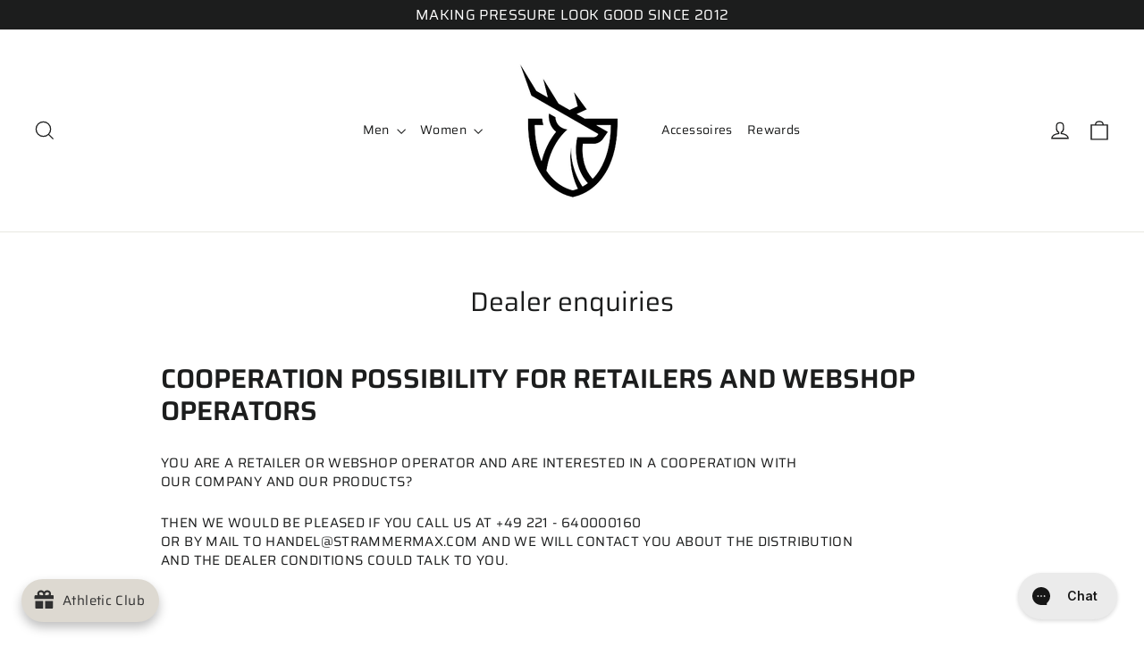

--- FILE ---
content_type: text/html; charset=utf-8
request_url: https://strammermax.com/en/pages/handleranfragen
body_size: 89929
content:
<!doctype html>
<html class="no-js" lang="en" dir="ltr">
<head>
 
<meta charset="utf-8">
  <meta http-equiv="X-UA-Compatible" content="IE=edge,chrome=1">
  <meta name="viewport" content="width=device-width,initial-scale=1">
  <meta name="theme-color" content="#000000">
  <link rel="canonical" href="https://strammermax.com/en/pages/handleranfragen">
  <link rel="preconnect" href="https://cdn.shopify.com" crossorigin>
  <link rel="preconnect" href="https://fonts.shopifycdn.com" crossorigin>
  <link rel="dns-prefetch" href="https://productreviews.shopifycdn.com">
  <link rel="dns-prefetch" href="https://ajax.googleapis.com">
  <link rel="dns-prefetch" href="https://maps.googleapis.com">
  <link rel="dns-prefetch" href="https://maps.gstatic.com"><title>Dealer enquiries
&ndash; STRAMMER MAX PERFORMANCE®
</title>
<meta name="description" content="COOPERATION POSSIBILITY FOR RETAILERS AND WEBSHOP OPERATORS YOU ARE A RETAILER OR WEBSHOP OPERATOR AND ARE INTERESTED IN A COOPERATION WITHOUR COMPANY AND OUR PRODUCTS? THEN WE WOULD BE PLEASED IF YOU CALL US AT +49 221 - 640000160OR BY MAIL TO HANDEL@STRAMMERMAX.COM AND WE WILL CONTACT YOU ABOUT THE DISTRIBUTIONAND TH"><meta property="og:site_name" content="STRAMMER MAX PERFORMANCE®">
  <meta property="og:url" content="https://strammermax.com/en/pages/handleranfragen">
  <meta property="og:title" content="Dealer enquiries">
  <meta property="og:type" content="website">
  <meta property="og:description" content="COOPERATION POSSIBILITY FOR RETAILERS AND WEBSHOP OPERATORS YOU ARE A RETAILER OR WEBSHOP OPERATOR AND ARE INTERESTED IN A COOPERATION WITHOUR COMPANY AND OUR PRODUCTS? THEN WE WOULD BE PLEASED IF YOU CALL US AT +49 221 - 640000160OR BY MAIL TO HANDEL@STRAMMERMAX.COM AND WE WILL CONTACT YOU ABOUT THE DISTRIBUTIONAND TH"><meta name="twitter:site" content="@">
  <meta name="twitter:card" content="summary_large_image">
  <meta name="twitter:title" content="Dealer enquiries">
  <meta name="twitter:description" content="COOPERATION POSSIBILITY FOR RETAILERS AND WEBSHOP OPERATORS YOU ARE A RETAILER OR WEBSHOP OPERATOR AND ARE INTERESTED IN A COOPERATION WITHOUR COMPANY AND OUR PRODUCTS? THEN WE WOULD BE PLEASED IF YOU CALL US AT +49 221 - 640000160OR BY MAIL TO HANDEL@STRAMMERMAX.COM AND WE WILL CONTACT YOU ABOUT THE DISTRIBUTIONAND TH">
<style data-shopify>@font-face {
  font-family: Saira;
  font-weight: 400;
  font-style: normal;
  font-display: swap;
  src: url("//strammermax.com/cdn/fonts/saira/saira_n4.8a42e83a36ece7ac4b55462305d0a546ccb7499d.woff2") format("woff2"),
       url("//strammermax.com/cdn/fonts/saira/saira_n4.d2c76c939b69a81183049a980cf977b21ad1e5a2.woff") format("woff");
}

  @font-face {
  font-family: Saira;
  font-weight: 400;
  font-style: normal;
  font-display: swap;
  src: url("//strammermax.com/cdn/fonts/saira/saira_n4.8a42e83a36ece7ac4b55462305d0a546ccb7499d.woff2") format("woff2"),
       url("//strammermax.com/cdn/fonts/saira/saira_n4.d2c76c939b69a81183049a980cf977b21ad1e5a2.woff") format("woff");
}


  @font-face {
  font-family: Saira;
  font-weight: 600;
  font-style: normal;
  font-display: swap;
  src: url("//strammermax.com/cdn/fonts/saira/saira_n6.f604faeadd7abe9de0501d528fdf1212f9c7614e.woff2") format("woff2"),
       url("//strammermax.com/cdn/fonts/saira/saira_n6.77e393bdf4633f8047d2752bd6a4aa3474b3c89e.woff") format("woff");
}

  @font-face {
  font-family: Saira;
  font-weight: 400;
  font-style: italic;
  font-display: swap;
  src: url("//strammermax.com/cdn/fonts/saira/saira_i4.c48c0a18a331ba1393bb4304a67ff691e2a27f39.woff2") format("woff2"),
       url("//strammermax.com/cdn/fonts/saira/saira_i4.4f0d0fdb7a041e246d7c47b382dc98fd15d40cc3.woff") format("woff");
}

  @font-face {
  font-family: Saira;
  font-weight: 600;
  font-style: italic;
  font-display: swap;
  src: url("//strammermax.com/cdn/fonts/saira/saira_i6.6659662d0142f8341aff3b0993eb29a5085b78fa.woff2") format("woff2"),
       url("//strammermax.com/cdn/fonts/saira/saira_i6.d77144326adbbfd7abfac41bb1c6d4424addb251.woff") format("woff");
}

</style><link href="//strammermax.com/cdn/shop/t/5/assets/theme.css?v=118546045201006263741763724797" rel="stylesheet" type="text/css" media="all" />
<style data-shopify>:root {
    --typeHeaderPrimary: Saira;
    --typeHeaderFallback: sans-serif;
    --typeHeaderSize: 30px;
    --typeHeaderWeight: 400;
    --typeHeaderLineHeight: 1.2;
    --typeHeaderSpacing: 0.0em;

    --typeBasePrimary:Saira;
    --typeBaseFallback:sans-serif;
    --typeBaseSize: 15px;
    --typeBaseWeight: 400;
    --typeBaseLineHeight: 1.4;
    --typeBaseSpacing: 0.025em;

    --iconWeight: 3px;
    --iconLinecaps: miter;

    --animateImagesStyle: zoom-fade;
    --animateImagesStyleSmall: zoom-fade-small;
    --animateSectionsBackgroundStyle: zoom-fade;
    --animateSectionsTextStyle: rise-up;
    --animateSectionsTextStyleAppendOut: rise-up-out;

    --colorAnnouncement: #1c1d1d;
    --colorAnnouncementText: #ffffff;

    --colorBody: #ffffff;
    --colorBodyAlpha05: rgba(255, 255, 255, 0.05);
    --colorBodyDim: #f2f2f2;
    --colorBodyLightDim: #fafafa;
    --colorBodyMediumDim: #f5f5f5;

    --colorBorder: #e8e8e1;

    --colorBtnPrimary: #000000;
    --colorBtnPrimaryDim: #000000;
    --colorBtnPrimaryText: #ffffff;

    --colorCartDot: #ff4f33;

    --colorDrawers: #ffffff;
    --colorDrawersDim: #f2f2f2;
    --colorDrawerBorder: #e8e8e1;
    --colorDrawerText: #000000;
    --colorDrawerTextDarken: #000000;
    --colorDrawerButton: #111111;
    --colorDrawerButtonText: #ffffff;

    --colorFooter: #111111;
    --colorFooterText: #ffffff;
    --colorFooterTextAlpha01: rgba(255, 255, 255, 0.1);
    --colorFooterTextAlpha012: rgba(255, 255, 255, 0.12);
    --colorFooterTextAlpha06: rgba(255, 255, 255, 0.6);

    --colorHeroText: #ffffff;

    --colorInputBg: #ffffff;
    --colorInputBgDim: #f2f2f2;
    --colorInputBgDark: #e6e6e6;
    --colorInputText: #1c1d1d;

    --colorLink: #1c1d1d;

    --colorModalBg: rgba(0, 0, 0, 0.6);

    --colorNav: #ffffff;
    --colorNavText: #1c1d1d;

    --colorSalePrice: #c90000;
    --colorSaleTag: #1c1d1d;
    --colorSaleTagText: #ffffff;

    --colorTextBody: #1c1d1d;
    --colorTextBodyAlpha0025: rgba(28, 29, 29, 0.03);
    --colorTextBodyAlpha005: rgba(28, 29, 29, 0.05);
    --colorTextBodyAlpha008: rgba(28, 29, 29, 0.08);
    --colorTextBodyAlpha01: rgba(28, 29, 29, 0.1);
    --colorTextBodyAlpha035: rgba(28, 29, 29, 0.35);

    --colorSmallImageBg: #ffffff;
    --colorLargeImageBg: #111111;

    --urlIcoSelect: url(//strammermax.com/cdn/shop/t/5/assets/ico-select.svg);
    --urlIcoSelectFooter: url(//strammermax.com/cdn/shop/t/5/assets/ico-select-footer.svg);
    --urlIcoSelectWhite: url(//strammermax.com/cdn/shop/t/5/assets/ico-select-white.svg);

    --urlButtonArrowPng: url(//strammermax.com/cdn/shop/t/5/assets/button-arrow.png);
    --urlButtonArrow2xPng: url(//strammermax.com/cdn/shop/t/5/assets/button-arrow-2x.png);
    --urlButtonArrowBlackPng: url(//strammermax.com/cdn/shop/t/5/assets/button-arrow-black.png);
    --urlButtonArrowBlack2xPng: url(//strammermax.com/cdn/shop/t/5/assets/button-arrow-black-2x.png);

    --sizeChartMargin: 25px 0;
    --sizeChartIconMargin: 5px;

    --newsletterReminderPadding: 30px 35px;

    /*Shop Pay Installments*/
    --color-body-text: #1c1d1d;
    --color-body: #ffffff;
    --color-bg: #ffffff;
  }

  
.collection-hero__content:before,
  .hero__image-wrapper:before,
  .hero__media:before {
    background-image: linear-gradient(to bottom, rgba(0, 0, 0, 0.0) 0%, rgba(0, 0, 0, 0.0) 40%, rgba(0, 0, 0, 0.62) 100%);
  }

  .skrim__item-content .skrim__overlay:after {
    background-image: linear-gradient(to bottom, rgba(0, 0, 0, 0.0) 30%, rgba(0, 0, 0, 0.62) 100%);
  }

  .placeholder-content {
    background-image: linear-gradient(100deg, #ffffff 40%, #f7f7f7 63%, #ffffff 79%);
  }</style><script>
    document.documentElement.className = document.documentElement.className.replace('no-js', 'js');

    window.theme = window.theme || {};
    theme.routes = {
      home: "/en",
      cart: "/en/cart.js",
      cartPage: "/en/cart",
      cartAdd: "/en/cart/add.js",
      cartChange: "/en/cart/change.js",
      search: "/en/search",
      predictiveSearch: "/en/search/suggest"
    };
    theme.strings = {
      soldOut: "Sold Out",
      unavailable: "Unavailable",
      inStockLabel: "In stock, ready to ship",
      oneStockLabel: "[count] in stock",
      otherStockLabel: "[count] in stock",
      willNotShipUntil: "Ready to ship [date]",
      willBeInStockAfter: "Back in stock [date]",
      waitingForStock: "Backordered, shipping soon",
      cartSavings: "You're saving [savings]",
      cartEmpty: "Your cart is currently empty.",
      cartTermsConfirmation: "You must agree with the terms and conditions of sales to check out",
      searchCollections: "Collections",
      searchPages: "Pages",
      searchArticles: "Articles",
      maxQuantity: "You can only have [quantity] of [title] in your cart."
    };
    theme.settings = {
      cartType: "drawer",
      isCustomerTemplate: false,
      moneyFormat: "€{{amount_with_comma_separator}}",
      predictiveSearch: true,
      predictiveSearchType: null,
      quickView: true,
      themeName: 'Motion',
      themeVersion: "10.6.2"
    };
  </script>

  <script>window.performance && window.performance.mark && window.performance.mark('shopify.content_for_header.start');</script><meta name="google-site-verification" content="PGTvciTNE-YSJWH5F0lJZ2-QiwU4Hu41agKqHraGhJE">
<meta name="facebook-domain-verification" content="f1ep492tu9asp94pg459jkmka1i7mh">
<meta name="facebook-domain-verification" content="cwx2fvvbotch3gty1r5d1fcdh279vf">
<meta id="shopify-digital-wallet" name="shopify-digital-wallet" content="/34777956483/digital_wallets/dialog">
<meta name="shopify-checkout-api-token" content="3a546dd3630c868ec7d73ffcf5b8f4fd">
<meta id="in-context-paypal-metadata" data-shop-id="34777956483" data-venmo-supported="false" data-environment="production" data-locale="en_US" data-paypal-v4="true" data-currency="EUR">
<link rel="alternate" hreflang="x-default" href="https://strammermax.com/pages/handleranfragen">
<link rel="alternate" hreflang="de" href="https://strammermax.com/pages/handleranfragen">
<link rel="alternate" hreflang="en" href="https://strammermax.com/en/pages/handleranfragen">
<link rel="alternate" hreflang="it" href="https://strammermax.com/it/pages/handleranfragen">
<script async="async" src="/checkouts/internal/preloads.js?locale=en-DE"></script>
<link rel="preconnect" href="https://shop.app" crossorigin="anonymous">
<script async="async" src="https://shop.app/checkouts/internal/preloads.js?locale=en-DE&shop_id=34777956483" crossorigin="anonymous"></script>
<script id="apple-pay-shop-capabilities" type="application/json">{"shopId":34777956483,"countryCode":"DE","currencyCode":"EUR","merchantCapabilities":["supports3DS"],"merchantId":"gid:\/\/shopify\/Shop\/34777956483","merchantName":"STRAMMER MAX PERFORMANCE®","requiredBillingContactFields":["postalAddress","email"],"requiredShippingContactFields":["postalAddress","email"],"shippingType":"shipping","supportedNetworks":["visa","maestro","masterCard","amex"],"total":{"type":"pending","label":"STRAMMER MAX PERFORMANCE®","amount":"1.00"},"shopifyPaymentsEnabled":true,"supportsSubscriptions":true}</script>
<script id="shopify-features" type="application/json">{"accessToken":"3a546dd3630c868ec7d73ffcf5b8f4fd","betas":["rich-media-storefront-analytics"],"domain":"strammermax.com","predictiveSearch":true,"shopId":34777956483,"locale":"en"}</script>
<script>var Shopify = Shopify || {};
Shopify.shop = "strammermax.myshopify.com";
Shopify.locale = "en";
Shopify.currency = {"active":"EUR","rate":"1.0"};
Shopify.country = "DE";
Shopify.theme = {"name":"Motion (2025)","id":181289550089,"schema_name":"Motion","schema_version":"10.6.2","theme_store_id":847,"role":"main"};
Shopify.theme.handle = "null";
Shopify.theme.style = {"id":null,"handle":null};
Shopify.cdnHost = "strammermax.com/cdn";
Shopify.routes = Shopify.routes || {};
Shopify.routes.root = "/en/";</script>
<script type="module">!function(o){(o.Shopify=o.Shopify||{}).modules=!0}(window);</script>
<script>!function(o){function n(){var o=[];function n(){o.push(Array.prototype.slice.apply(arguments))}return n.q=o,n}var t=o.Shopify=o.Shopify||{};t.loadFeatures=n(),t.autoloadFeatures=n()}(window);</script>
<script>
  window.ShopifyPay = window.ShopifyPay || {};
  window.ShopifyPay.apiHost = "shop.app\/pay";
  window.ShopifyPay.redirectState = null;
</script>
<script id="shop-js-analytics" type="application/json">{"pageType":"page"}</script>
<script defer="defer" async type="module" src="//strammermax.com/cdn/shopifycloud/shop-js/modules/v2/client.init-shop-cart-sync_WVOgQShq.en.esm.js"></script>
<script defer="defer" async type="module" src="//strammermax.com/cdn/shopifycloud/shop-js/modules/v2/chunk.common_C_13GLB1.esm.js"></script>
<script defer="defer" async type="module" src="//strammermax.com/cdn/shopifycloud/shop-js/modules/v2/chunk.modal_CLfMGd0m.esm.js"></script>
<script type="module">
  await import("//strammermax.com/cdn/shopifycloud/shop-js/modules/v2/client.init-shop-cart-sync_WVOgQShq.en.esm.js");
await import("//strammermax.com/cdn/shopifycloud/shop-js/modules/v2/chunk.common_C_13GLB1.esm.js");
await import("//strammermax.com/cdn/shopifycloud/shop-js/modules/v2/chunk.modal_CLfMGd0m.esm.js");

  window.Shopify.SignInWithShop?.initShopCartSync?.({"fedCMEnabled":true,"windoidEnabled":true});

</script>
<script>
  window.Shopify = window.Shopify || {};
  if (!window.Shopify.featureAssets) window.Shopify.featureAssets = {};
  window.Shopify.featureAssets['shop-js'] = {"shop-cart-sync":["modules/v2/client.shop-cart-sync_DuR37GeY.en.esm.js","modules/v2/chunk.common_C_13GLB1.esm.js","modules/v2/chunk.modal_CLfMGd0m.esm.js"],"init-fed-cm":["modules/v2/client.init-fed-cm_BucUoe6W.en.esm.js","modules/v2/chunk.common_C_13GLB1.esm.js","modules/v2/chunk.modal_CLfMGd0m.esm.js"],"shop-toast-manager":["modules/v2/client.shop-toast-manager_B0JfrpKj.en.esm.js","modules/v2/chunk.common_C_13GLB1.esm.js","modules/v2/chunk.modal_CLfMGd0m.esm.js"],"init-shop-cart-sync":["modules/v2/client.init-shop-cart-sync_WVOgQShq.en.esm.js","modules/v2/chunk.common_C_13GLB1.esm.js","modules/v2/chunk.modal_CLfMGd0m.esm.js"],"shop-button":["modules/v2/client.shop-button_B_U3bv27.en.esm.js","modules/v2/chunk.common_C_13GLB1.esm.js","modules/v2/chunk.modal_CLfMGd0m.esm.js"],"init-windoid":["modules/v2/client.init-windoid_DuP9q_di.en.esm.js","modules/v2/chunk.common_C_13GLB1.esm.js","modules/v2/chunk.modal_CLfMGd0m.esm.js"],"shop-cash-offers":["modules/v2/client.shop-cash-offers_BmULhtno.en.esm.js","modules/v2/chunk.common_C_13GLB1.esm.js","modules/v2/chunk.modal_CLfMGd0m.esm.js"],"pay-button":["modules/v2/client.pay-button_CrPSEbOK.en.esm.js","modules/v2/chunk.common_C_13GLB1.esm.js","modules/v2/chunk.modal_CLfMGd0m.esm.js"],"init-customer-accounts":["modules/v2/client.init-customer-accounts_jNk9cPYQ.en.esm.js","modules/v2/client.shop-login-button_DJ5ldayH.en.esm.js","modules/v2/chunk.common_C_13GLB1.esm.js","modules/v2/chunk.modal_CLfMGd0m.esm.js"],"avatar":["modules/v2/client.avatar_BTnouDA3.en.esm.js"],"checkout-modal":["modules/v2/client.checkout-modal_pBPyh9w8.en.esm.js","modules/v2/chunk.common_C_13GLB1.esm.js","modules/v2/chunk.modal_CLfMGd0m.esm.js"],"init-shop-for-new-customer-accounts":["modules/v2/client.init-shop-for-new-customer-accounts_BUoCy7a5.en.esm.js","modules/v2/client.shop-login-button_DJ5ldayH.en.esm.js","modules/v2/chunk.common_C_13GLB1.esm.js","modules/v2/chunk.modal_CLfMGd0m.esm.js"],"init-customer-accounts-sign-up":["modules/v2/client.init-customer-accounts-sign-up_CnczCz9H.en.esm.js","modules/v2/client.shop-login-button_DJ5ldayH.en.esm.js","modules/v2/chunk.common_C_13GLB1.esm.js","modules/v2/chunk.modal_CLfMGd0m.esm.js"],"init-shop-email-lookup-coordinator":["modules/v2/client.init-shop-email-lookup-coordinator_CzjY5t9o.en.esm.js","modules/v2/chunk.common_C_13GLB1.esm.js","modules/v2/chunk.modal_CLfMGd0m.esm.js"],"shop-follow-button":["modules/v2/client.shop-follow-button_CsYC63q7.en.esm.js","modules/v2/chunk.common_C_13GLB1.esm.js","modules/v2/chunk.modal_CLfMGd0m.esm.js"],"shop-login-button":["modules/v2/client.shop-login-button_DJ5ldayH.en.esm.js","modules/v2/chunk.common_C_13GLB1.esm.js","modules/v2/chunk.modal_CLfMGd0m.esm.js"],"shop-login":["modules/v2/client.shop-login_B9ccPdmx.en.esm.js","modules/v2/chunk.common_C_13GLB1.esm.js","modules/v2/chunk.modal_CLfMGd0m.esm.js"],"lead-capture":["modules/v2/client.lead-capture_D0K_KgYb.en.esm.js","modules/v2/chunk.common_C_13GLB1.esm.js","modules/v2/chunk.modal_CLfMGd0m.esm.js"],"payment-terms":["modules/v2/client.payment-terms_BWmiNN46.en.esm.js","modules/v2/chunk.common_C_13GLB1.esm.js","modules/v2/chunk.modal_CLfMGd0m.esm.js"]};
</script>
<script>(function() {
  var isLoaded = false;
  function asyncLoad() {
    if (isLoaded) return;
    isLoaded = true;
    var urls = ["https:\/\/chimpstatic.com\/mcjs-connected\/js\/users\/2bdaa124652e507dc6b8190dc\/e49c53b9450366887c3ba7045.js?shop=strammermax.myshopify.com","https:\/\/cdn.506.io\/eg\/script.js?shop=strammermax.myshopify.com","https:\/\/config.gorgias.chat\/bundle-loader\/01HK796Y0Y30CPBGRS3ED1S1BT?source=shopify1click\u0026shop=strammermax.myshopify.com","https:\/\/cdn.nfcube.com\/instafeed-08c7b374e939854be902f3964d018ab4.js?shop=strammermax.myshopify.com","https:\/\/cdn.hextom.com\/js\/eventpromotionbar.js?shop=strammermax.myshopify.com","https:\/\/cdn.hextom.com\/js\/ultimatesalesboost.js?shop=strammermax.myshopify.com","https:\/\/joy.avada.io\/scripttag\/avada-joy-points-calculator.min.js?shop=strammermax.myshopify.com","https:\/\/joy.avada.io\/scripttag\/avada-joy-tracking.min.js?shop=strammermax.myshopify.com","https:\/\/public.9gtb.com\/loader.js?g_cvt_id=ae3814b0-02c5-4f29-855d-52c10559dfff\u0026shop=strammermax.myshopify.com"];
    for (var i = 0; i < urls.length; i++) {
      var s = document.createElement('script');
      s.type = 'text/javascript';
      s.async = true;
      s.src = urls[i];
      var x = document.getElementsByTagName('script')[0];
      x.parentNode.insertBefore(s, x);
    }
  };
  if(window.attachEvent) {
    window.attachEvent('onload', asyncLoad);
  } else {
    window.addEventListener('load', asyncLoad, false);
  }
})();</script>
<script id="__st">var __st={"a":34777956483,"offset":3600,"reqid":"2478dc57-1575-4bfe-96d5-6d3cf624d6b5-1769559120","pageurl":"strammermax.com\/en\/pages\/handleranfragen","s":"pages-58663239811","u":"543fc2e31a15","p":"page","rtyp":"page","rid":58663239811};</script>
<script>window.ShopifyPaypalV4VisibilityTracking = true;</script>
<script id="captcha-bootstrap">!function(){'use strict';const t='contact',e='account',n='new_comment',o=[[t,t],['blogs',n],['comments',n],[t,'customer']],c=[[e,'customer_login'],[e,'guest_login'],[e,'recover_customer_password'],[e,'create_customer']],r=t=>t.map((([t,e])=>`form[action*='/${t}']:not([data-nocaptcha='true']) input[name='form_type'][value='${e}']`)).join(','),a=t=>()=>t?[...document.querySelectorAll(t)].map((t=>t.form)):[];function s(){const t=[...o],e=r(t);return a(e)}const i='password',u='form_key',d=['recaptcha-v3-token','g-recaptcha-response','h-captcha-response',i],f=()=>{try{return window.sessionStorage}catch{return}},m='__shopify_v',_=t=>t.elements[u];function p(t,e,n=!1){try{const o=window.sessionStorage,c=JSON.parse(o.getItem(e)),{data:r}=function(t){const{data:e,action:n}=t;return t[m]||n?{data:e,action:n}:{data:t,action:n}}(c);for(const[e,n]of Object.entries(r))t.elements[e]&&(t.elements[e].value=n);n&&o.removeItem(e)}catch(o){console.error('form repopulation failed',{error:o})}}const l='form_type',E='cptcha';function T(t){t.dataset[E]=!0}const w=window,h=w.document,L='Shopify',v='ce_forms',y='captcha';let A=!1;((t,e)=>{const n=(g='f06e6c50-85a8-45c8-87d0-21a2b65856fe',I='https://cdn.shopify.com/shopifycloud/storefront-forms-hcaptcha/ce_storefront_forms_captcha_hcaptcha.v1.5.2.iife.js',D={infoText:'Protected by hCaptcha',privacyText:'Privacy',termsText:'Terms'},(t,e,n)=>{const o=w[L][v],c=o.bindForm;if(c)return c(t,g,e,D).then(n);var r;o.q.push([[t,g,e,D],n]),r=I,A||(h.body.append(Object.assign(h.createElement('script'),{id:'captcha-provider',async:!0,src:r})),A=!0)});var g,I,D;w[L]=w[L]||{},w[L][v]=w[L][v]||{},w[L][v].q=[],w[L][y]=w[L][y]||{},w[L][y].protect=function(t,e){n(t,void 0,e),T(t)},Object.freeze(w[L][y]),function(t,e,n,w,h,L){const[v,y,A,g]=function(t,e,n){const i=e?o:[],u=t?c:[],d=[...i,...u],f=r(d),m=r(i),_=r(d.filter((([t,e])=>n.includes(e))));return[a(f),a(m),a(_),s()]}(w,h,L),I=t=>{const e=t.target;return e instanceof HTMLFormElement?e:e&&e.form},D=t=>v().includes(t);t.addEventListener('submit',(t=>{const e=I(t);if(!e)return;const n=D(e)&&!e.dataset.hcaptchaBound&&!e.dataset.recaptchaBound,o=_(e),c=g().includes(e)&&(!o||!o.value);(n||c)&&t.preventDefault(),c&&!n&&(function(t){try{if(!f())return;!function(t){const e=f();if(!e)return;const n=_(t);if(!n)return;const o=n.value;o&&e.removeItem(o)}(t);const e=Array.from(Array(32),(()=>Math.random().toString(36)[2])).join('');!function(t,e){_(t)||t.append(Object.assign(document.createElement('input'),{type:'hidden',name:u})),t.elements[u].value=e}(t,e),function(t,e){const n=f();if(!n)return;const o=[...t.querySelectorAll(`input[type='${i}']`)].map((({name:t})=>t)),c=[...d,...o],r={};for(const[a,s]of new FormData(t).entries())c.includes(a)||(r[a]=s);n.setItem(e,JSON.stringify({[m]:1,action:t.action,data:r}))}(t,e)}catch(e){console.error('failed to persist form',e)}}(e),e.submit())}));const S=(t,e)=>{t&&!t.dataset[E]&&(n(t,e.some((e=>e===t))),T(t))};for(const o of['focusin','change'])t.addEventListener(o,(t=>{const e=I(t);D(e)&&S(e,y())}));const B=e.get('form_key'),M=e.get(l),P=B&&M;t.addEventListener('DOMContentLoaded',(()=>{const t=y();if(P)for(const e of t)e.elements[l].value===M&&p(e,B);[...new Set([...A(),...v().filter((t=>'true'===t.dataset.shopifyCaptcha))])].forEach((e=>S(e,t)))}))}(h,new URLSearchParams(w.location.search),n,t,e,['guest_login'])})(!0,!0)}();</script>
<script integrity="sha256-4kQ18oKyAcykRKYeNunJcIwy7WH5gtpwJnB7kiuLZ1E=" data-source-attribution="shopify.loadfeatures" defer="defer" src="//strammermax.com/cdn/shopifycloud/storefront/assets/storefront/load_feature-a0a9edcb.js" crossorigin="anonymous"></script>
<script crossorigin="anonymous" defer="defer" src="//strammermax.com/cdn/shopifycloud/storefront/assets/shopify_pay/storefront-65b4c6d7.js?v=20250812"></script>
<script data-source-attribution="shopify.dynamic_checkout.dynamic.init">var Shopify=Shopify||{};Shopify.PaymentButton=Shopify.PaymentButton||{isStorefrontPortableWallets:!0,init:function(){window.Shopify.PaymentButton.init=function(){};var t=document.createElement("script");t.src="https://strammermax.com/cdn/shopifycloud/portable-wallets/latest/portable-wallets.en.js",t.type="module",document.head.appendChild(t)}};
</script>
<script data-source-attribution="shopify.dynamic_checkout.buyer_consent">
  function portableWalletsHideBuyerConsent(e){var t=document.getElementById("shopify-buyer-consent"),n=document.getElementById("shopify-subscription-policy-button");t&&n&&(t.classList.add("hidden"),t.setAttribute("aria-hidden","true"),n.removeEventListener("click",e))}function portableWalletsShowBuyerConsent(e){var t=document.getElementById("shopify-buyer-consent"),n=document.getElementById("shopify-subscription-policy-button");t&&n&&(t.classList.remove("hidden"),t.removeAttribute("aria-hidden"),n.addEventListener("click",e))}window.Shopify?.PaymentButton&&(window.Shopify.PaymentButton.hideBuyerConsent=portableWalletsHideBuyerConsent,window.Shopify.PaymentButton.showBuyerConsent=portableWalletsShowBuyerConsent);
</script>
<script data-source-attribution="shopify.dynamic_checkout.cart.bootstrap">document.addEventListener("DOMContentLoaded",(function(){function t(){return document.querySelector("shopify-accelerated-checkout-cart, shopify-accelerated-checkout")}if(t())Shopify.PaymentButton.init();else{new MutationObserver((function(e,n){t()&&(Shopify.PaymentButton.init(),n.disconnect())})).observe(document.body,{childList:!0,subtree:!0})}}));
</script>
<script id='scb4127' type='text/javascript' async='' src='https://strammermax.com/cdn/shopifycloud/privacy-banner/storefront-banner.js'></script><link id="shopify-accelerated-checkout-styles" rel="stylesheet" media="screen" href="https://strammermax.com/cdn/shopifycloud/portable-wallets/latest/accelerated-checkout-backwards-compat.css" crossorigin="anonymous">
<style id="shopify-accelerated-checkout-cart">
        #shopify-buyer-consent {
  margin-top: 1em;
  display: inline-block;
  width: 100%;
}

#shopify-buyer-consent.hidden {
  display: none;
}

#shopify-subscription-policy-button {
  background: none;
  border: none;
  padding: 0;
  text-decoration: underline;
  font-size: inherit;
  cursor: pointer;
}

#shopify-subscription-policy-button::before {
  box-shadow: none;
}

      </style>

<script>window.performance && window.performance.mark && window.performance.mark('shopify.content_for_header.end');</script>

  <script src="//strammermax.com/cdn/shop/t/5/assets/vendor-scripts-v14.js" defer="defer"></script><link rel="stylesheet" href="//strammermax.com/cdn/shop/t/5/assets/country-flags.css"><script src="//strammermax.com/cdn/shop/t/5/assets/theme.js?v=140924482945350573091747738377" defer="defer"></script>


<!-- BEGIN app block: shopify://apps/gsc-countdown-timer/blocks/countdown-bar/58dc5b1b-43d2-4209-b1f3-52aff31643ed --><style>
  .gta-block__error {
    display: flex;
    flex-flow: column nowrap;
    gap: 12px;
    padding: 32px;
    border-radius: 12px;
    margin: 12px 0;
    background-color: #fff1e3;
    color: #412d00;
  }

  .gta-block__error-title {
    font-size: 18px;
    font-weight: 600;
    line-height: 28px;
  }

  .gta-block__error-body {
    font-size: 14px;
    line-height: 24px;
  }
</style>

<script>
  (function () {
    try {
      window.GSC_COUNTDOWN_META = {
        product_collections: null,
        product_tags: null,
      };

      const widgets = [{"bar":{"sticky":true,"justify":"center","position":"top","closeButton":{"color":"#1d1d1d","enabled":true}},"key":"GSC-BAR-NdpGoTcrNyfc","type":"bar","timer":{"date":"2025-12-02T00:00:00.000+01:00","mode":"date","hours":72,"onEnd":"hide","minutes":0,"seconds":0,"recurring":{"endHours":0,"endMinutes":0,"repeatDays":[],"startHours":0,"startMinutes":0},"scheduling":{"end":null,"start":null}},"content":{"align":"center","items":[{"id":"text-xtTrlbRUEbdK","type":"text","align":"left","color":"#1d1d1d","value":"BLACK WEEK","enabled":true,"padding":{"mobile":{},"desktop":{}},"fontFamily":"font1","fontWeight":"700","textTransform":"uppercase","mobileFontSize":"15px","desktopFontSize":"37px","mobileLineHeight":"1.3","desktopLineHeight":"1.2","mobileLetterSpacing":"0","desktopLetterSpacing":"0"},{"id":"text-rvnqSoamgLAL","type":"text","align":"left","color":"#1d1d1d","value":"BIGGEST SALE OF THE YEAR","enabled":true,"padding":{"mobile":{},"desktop":{}},"fontFamily":"font2","fontWeight":"500","textTransform":"uppercase","mobileFontSize":"8px","desktopFontSize":"19px","mobileLineHeight":"1.3","desktopLineHeight":"1.3","mobileLetterSpacing":"0","desktopLetterSpacing":"0"},{"id":"timer-vCsCMlnocvTR","type":"timer","view":"custom","border":{"size":"2px","color":"#FFFFFF","enabled":false},"digits":{"gap":"3px","color":"#1d1d1d","fontSize":"80px","fontFamily":"font3","fontWeight":"700"},"labels":{"days":"Days","color":"#1d1d1d","hours":"Hours","enabled":true,"minutes":"Minutes","seconds":"Seconds","fontSize":"20px","fontFamily":"font2","fontWeight":"500","textTransform":"uppercase"},"layout":"separate","margin":{"mobile":{},"desktop":{}},"radius":{"value":"16px","enabled":false},"shadow":{"type":"","color":"black","enabled":true},"enabled":true,"padding":{"mobile":{},"desktop":{"top":"0px"}},"fontSize":{"mobile":"14px","desktop":"18px"},"separator":{"type":"colon","color":"#1d1d1d","enabled":true},"background":{"blur":"2px","color":"#000000","enabled":false},"unitFormat":"d:h:m:s","mobileWidth":"120px","desktopWidth":"273px"},{"id":"button-tsWpjBHezNny","href":"https:\/\/strammermax.com\/pages\/black-week","type":"button","label":"SHOP NOW","width":"content","border":{"size":"2px","color":"#1d1d1d","enabled":true},"margin":{"mobile":{"top":"0px","left":"0px","right":"0px","bottom":"0px"},"desktop":{"top":"0px","left":"0px","right":"0px","bottom":"0px"}},"radius":{"value":"0px","enabled":true},"target":"_self","enabled":true,"padding":{"mobile":{"top":"4px","left":"20px","right":"20px","bottom":"4px"},"desktop":{"top":"12px","left":"32px","right":"32px","bottom":"12px"}},"textColor":"#ffffff","background":{"blur":"0px","color":"#000000","enabled":true},"fontFamily":"font2","fontWeight":"500","textTransform":"uppercase","mobileFontSize":"12px","desktopFontSize":"16px","mobileLetterSpacing":"0","desktopLetterSpacing":"0"},{"id":"coupon-AftBqBcKXpXl","code":"PASTE YOUR CODE","icon":{"type":"tag","enabled":true},"type":"coupon","label":"Save 35%","action":"copy","border":{"size":"2px","color":"#000000","enabled":true},"margin":{"mobile":{"top":"0px","left":"0px","right":"0px","bottom":"0px"},"desktop":{"top":"0px","left":"0px","right":"0px","bottom":"0px"}},"radius":{"value":"0px","enabled":false},"enabled":false,"padding":{"mobile":{"top":"4px","left":"12px","right":"12px","bottom":"4px"},"desktop":{"top":"6px","left":"16px","right":"16px","bottom":"6px"}},"textColor":"#000000","background":{"blur":"0px","color":"#dcee13","enabled":true},"fontFamily":"font2","fontWeight":"600","textTransform":"uppercase","mobileFontSize":"12px","desktopFontSize":"29px"}],"border":{"size":"1px","color":"#000000","enabled":false},"layout":"column","margin":{"mobile":{"top":"0px","left":"0px","right":"0px","bottom":"0px"},"desktop":{"top":"0px","left":"0px","right":"0px","bottom":"0px"}},"radius":{"value":"8px","enabled":false},"padding":{"mobile":{"top":"4px","left":"0px","right":"0px","bottom":"4px"},"desktop":{"top":"8px","left":"28px","right":"28px","bottom":"8px"}},"mobileGap":"12px","background":{"src":null,"blur":"8px","source":"color","bgColor":"#ff1000","enabled":true,"overlayColor":"rgba(0,0,0,0)"},"desktopGap":"24px","mobileWidth":"100%","desktopWidth":"400px","backgroundClick":{"url":"","target":"_self","enabled":false}},"enabled":true,"general":{"font1":"inherit","font2":"inherit","font3":"inherit","preset":"black-friday-bar-2","breakpoint":"768px"},"section":null,"userCss":"","targeting":{"geo":null,"pages":{"cart":false,"home":true,"other":false,"password":false,"products":{"mode":"all","tags":[],"enabled":true,"specificProducts":[],"productsInCollections":[]},"collections":{"mode":"all","items":[],"enabled":true}}}},{"bar":{"sticky":true,"justify":"center","position":"top","closeButton":{"color":"#ee4f4f","enabled":true}},"key":"GSC-BAR-BEmjCGBCDGpA","type":"bar","timer":{"date":"2024-12-18T11:00:00.000Z","mode":"date","hours":72,"onEnd":"hide","minutes":0,"seconds":0,"recurring":{"endHours":0,"endMinutes":0,"repeatDays":[],"startHours":0,"startMinutes":0},"scheduling":{"end":null,"start":null}},"content":{"align":"center","items":[{"id":"text-qAxVLOYHlgIE","type":"text","align":"left","color":"#ffffff","value":"LETZTE CHANCE FÜR GESCHENKE","enabled":true,"padding":{"mobile":{},"desktop":{}},"fontFamily":"font1","fontWeight":"700","textTransform":"uppercase","mobileFontSize":"16px","desktopFontSize":"32px","mobileLineHeight":"1.3","desktopLineHeight":"1.2","mobileLetterSpacing":"0","desktopLetterSpacing":"0"},{"id":"text-JuagUGlhzioF","type":"text","align":"left","color":"#c9e6c9","value":"LIEFERUNG VOR WEIHNACHTEN","enabled":true,"padding":{"mobile":{},"desktop":{}},"fontFamily":"font1","fontWeight":"400","textTransform":"uppercase","mobileFontSize":"12px","desktopFontSize":"23px","mobileLineHeight":"1.3","desktopLineHeight":"1.3","mobileLetterSpacing":"0","desktopLetterSpacing":"0"},{"id":"timer-vaDHFDiYtmBB","type":"timer","view":"custom","border":{"size":"2px","color":"#fff3b6","enabled":false},"digits":{"color":"#ffffff","fontSize":"71px","fontFamily":"font1","fontWeight":"700"},"labels":{"days":"Days","color":"#fff3b6","hours":"Hours","enabled":true,"minutes":"Minutes","seconds":"Seconds","fontSize":"20px","fontFamily":"font2","fontWeight":"400","textTransform":"uppercase"},"layout":"stacked","margin":{"mobile":{},"desktop":{}},"radius":{"value":"60px","enabled":false},"shadow":{"type":"","color":"black","enabled":true},"enabled":true,"padding":{"mobile":{},"desktop":{"top":"0px"}},"fontSize":{"mobile":"18px","desktop":"24px"},"separator":{"type":"colon","color":"#fff3b6","enabled":true},"background":{"blur":"2px","color":"#fff3b6","enabled":false},"unitFormat":"d:h:m:s","mobileWidth":"160px","desktopWidth":"239px"},{"id":"button-dNFzrITHnhed","href":"https:\/\/shopify.com","type":"button","label":"Shop now","width":"content","border":{"size":"2px","color":"#fff3b6","enabled":true},"margin":{"mobile":{"top":"0px","left":"0px","right":"0px","bottom":"0px"},"desktop":{"top":"0px","left":"0px","right":"0px","bottom":"0px"}},"radius":{"value":"60px","enabled":false},"target":"_self","enabled":false,"padding":{"mobile":{"top":"4px","left":"12px","right":"12px","bottom":"4px"},"desktop":{"top":"14px","left":"20px","right":"20px","bottom":"14px"}},"textColor":"#fff3b6","background":{"blur":"0px","color":"#fff3b6","enabled":false},"fontFamily":"font1","fontWeight":"700","textTransform":"uppercase","mobileFontSize":"12px","desktopFontSize":"14px","mobileLetterSpacing":"0","desktopLetterSpacing":"0"},{"id":"coupon-rsVnuTWhPPym","code":"PASTE YOUR CODE","icon":{"type":"discount","enabled":true},"type":"coupon","label":"Save 35%","action":"copy","border":{"size":"2px","color":"#fff3b6","enabled":true},"margin":{"mobile":{"top":"0px","left":"0px","right":"0px","bottom":"0px"},"desktop":{"top":"0px","left":"0px","right":"0px","bottom":"0px"}},"radius":{"value":"60px","enabled":false},"enabled":false,"padding":{"mobile":{"top":"4px","left":"12px","right":"12px","bottom":"4px"},"desktop":{"top":"14px","left":"18px","right":"18px","bottom":"14px"}},"textColor":"#fff3b6","background":{"blur":"0px","color":"#dc2e2a","enabled":true},"fontFamily":"font1","fontWeight":"700","textTransform":"uppercase","mobileFontSize":"12px","desktopFontSize":"14px"}],"border":{"size":"1px","color":"#000000","enabled":false},"layout":"column","margin":{"mobile":{"top":"0px","left":"0px","right":"0px","bottom":"0px"},"desktop":{"top":"0px","left":"0px","right":"0px","bottom":"0px"}},"radius":{"value":"8px","enabled":true},"padding":{"mobile":{"top":"4px","left":"0px","right":"0px","bottom":"4px"},"desktop":{"top":"8px","left":"8px","right":"8px","bottom":"8px"}},"mobileGap":"6px","background":{"src":null,"blur":"8px","source":"color","bgColor":"#ce2623","enabled":true,"overlayColor":"rgba(0,0,0,0)"},"desktopGap":"24px","mobileWidth":"100%","desktopWidth":"400px","backgroundClick":{"url":"","target":"_self","enabled":false}},"enabled":false,"general":{"font1":"inherit","font2":"Antonio, sans-serif","font3":"Raleway, sans-serif","preset":"bar8","breakpoint":"768px"},"section":null,"userCss":"","targeting":{"geo":null,"pages":{"cart":true,"home":true,"other":true,"password":true,"products":{"mode":"all","tags":[],"enabled":true,"specificProducts":[],"productsInCollections":[]},"collections":{"mode":"all","items":[],"enabled":true}}}},{"bar":{"sticky":true,"justify":"center","position":"top","closeButton":{"color":"#e2ff3f","enabled":true}},"key":"GSC-BAR-MneUpQJsbRuS","type":"bar","timer":{"date":"2024-12-02T23:00:00.000Z","mode":"date","hours":72,"onEnd":"hide","minutes":0,"seconds":0,"recurring":{"endHours":0,"endMinutes":0,"repeatDays":[],"startHours":0,"startMinutes":0},"scheduling":{"end":null,"start":null}},"content":{"align":"right","items":[{"id":"text-xpNQjSHVBTAO","type":"text","align":"left","color":"#dbee10","value":"FINAL COUNTDOWN","enabled":true,"padding":{"mobile":{},"desktop":{}},"fontFamily":"font3","fontWeight":"700","textTransform":"uppercase","mobileFontSize":"16px","desktopFontSize":"42px","mobileLineHeight":"1.3","desktopLineHeight":"1.2","mobileLetterSpacing":"0","desktopLetterSpacing":"0"},{"id":"text-vGxMgUzVLPVS","type":"text","align":"left","color":"#dbee10","value":"BLACK WEEK SALE ENDS IN","enabled":true,"padding":{"mobile":{},"desktop":{}},"fontFamily":"font2","fontWeight":"500","textTransform":"uppercase","mobileFontSize":"12px","desktopFontSize":"14px","mobileLineHeight":"1.3","desktopLineHeight":"1.3","mobileLetterSpacing":"0","desktopLetterSpacing":"0"},{"id":"timer-XFcaDOjIZGab","type":"timer","view":"custom","border":{"size":"2px","color":"#FFFFFF","enabled":false},"digits":{"color":"#dbee10","fontSize":"58px","fontFamily":"font1","fontWeight":"600"},"labels":{"days":"Days","color":"#dbee10","hours":"Hours","enabled":true,"minutes":"Minutes","seconds":"Seconds","fontSize":"21px","fontFamily":"font2","fontWeight":"500","textTransform":"uppercase"},"layout":"separate","margin":{"mobile":{},"desktop":{"top":"6px"}},"radius":{"value":"18px","enabled":true},"shadow":{"type":"","color":"black","enabled":true},"enabled":true,"padding":{"mobile":{},"desktop":{"top":"0px"}},"fontSize":{"mobile":"18px","desktop":"24px"},"separator":{"type":"colon","color":"#dbee10","enabled":true},"background":{"blur":"2px","color":"#fc7329","enabled":false},"unitFormat":"h:m:s","mobileWidth":"160px","desktopWidth":"320px"},{"id":"button-lXRCrEbelGqY","href":"https:\/\/shopify.com","type":"button","label":"Shop now","width":"content","border":{"size":"2px","color":"#000000","enabled":false},"margin":{"mobile":{"top":"0px","left":"0px","right":"0px","bottom":"0px"},"desktop":{"top":"0px","left":"0px","right":"0px","bottom":"0px"}},"radius":{"value":"12px","enabled":false},"target":"_self","enabled":false,"padding":{"mobile":{"top":"8px","left":"12px","right":"12px","bottom":"8px"},"desktop":{"top":"16px","left":"40px","right":"40px","bottom":"16px"}},"textColor":"#fc7429","background":{"blur":"0px","color":"#fdee57","enabled":true},"fontFamily":"font1","fontWeight":"600","textTransform":"uppercase","mobileFontSize":"12px","desktopFontSize":"12px","mobileLetterSpacing":"0","desktopLetterSpacing":"0"},{"id":"coupon-oxaCBeBYuMDy","code":"NO CODE","icon":{"type":"tag","enabled":true},"type":"coupon","label":"Save 40%","action":"copy","border":{"size":"2px","color":"#000000","enabled":true},"margin":{"mobile":{"top":"0px","left":"0px","right":"0px","bottom":"0px"},"desktop":{"top":"0px","left":"0px","right":"0px","bottom":"0px"}},"radius":{"value":"0px","enabled":false},"enabled":false,"padding":{"mobile":{"top":"4px","left":"12px","right":"12px","bottom":"4px"},"desktop":{"top":"8px","left":"16px","right":"16px","bottom":"8px"}},"textColor":"#000000","background":{"blur":"0px","color":"#dcee13","enabled":true},"fontFamily":"font2","fontWeight":"600","textTransform":"uppercase","mobileFontSize":"12px","desktopFontSize":"29px"}],"border":{"size":"1px","color":"#000000","enabled":false},"layout":"column","margin":{"mobile":{"top":"0px","left":"0px","right":"0px","bottom":"0px"},"desktop":{"top":"0px","left":"0px","right":"0px","bottom":"0px"}},"radius":{"value":"8px","enabled":false},"padding":{"mobile":{"top":"4px","left":"0px","right":"0px","bottom":"4px"},"desktop":{"top":"4px","left":"12px","right":"12px","bottom":"4px"}},"mobileGap":"6px","background":{"src":null,"blur":"8px","source":"color","bgColor":"#191919","enabled":true,"overlayColor":"rgba(0,0,0,0)"},"desktopGap":"24px","mobileWidth":"100%","desktopWidth":"400px","backgroundClick":{"url":"","target":"_self","enabled":false}},"enabled":false,"general":{"font1":"Anton, sans-serif","font2":"Oswald, sans-serif","font3":"inherit","preset":"black-friday-bar-1","breakpoint":"768px"},"section":null,"userCss":"","targeting":{"geo":null,"pages":{"cart":false,"home":true,"other":false,"password":false,"products":{"mode":"all","tags":[],"enabled":true,"specificProducts":[],"productsInCollections":[]},"collections":{"mode":"all","items":[],"enabled":true}}}}];

      if (Array.isArray(window.GSC_COUNTDOWN_WIDGETS)) {
        window.GSC_COUNTDOWN_WIDGETS.push(...widgets);
      } else {
        window.GSC_COUNTDOWN_WIDGETS = widgets || [];
      }
    } catch (e) {
      console.log(e);
    }
  })();
</script>


<!-- END app block --><!-- BEGIN app block: shopify://apps/pagefly-page-builder/blocks/app-embed/83e179f7-59a0-4589-8c66-c0dddf959200 -->

<!-- BEGIN app snippet: pagefly-cro-ab-testing-main -->







<script>
  ;(function () {
    const url = new URL(window.location)
    const viewParam = url.searchParams.get('view')
    if (viewParam && viewParam.includes('variant-pf-')) {
      url.searchParams.set('pf_v', viewParam)
      url.searchParams.delete('view')
      window.history.replaceState({}, '', url)
    }
  })()
</script>



<script type='module'>
  
  window.PAGEFLY_CRO = window.PAGEFLY_CRO || {}

  window.PAGEFLY_CRO['data_debug'] = {
    original_template_suffix: "",
    allow_ab_test: false,
    ab_test_start_time: 0,
    ab_test_end_time: 0,
    today_date_time: 1769559121000,
  }
  window.PAGEFLY_CRO['GA4'] = { enabled: false}
</script>

<!-- END app snippet -->








  <script src='https://cdn.shopify.com/extensions/019bf883-1122-7445-9dca-5d60e681c2c8/pagefly-page-builder-216/assets/pagefly-helper.js' defer='defer'></script>

  <script src='https://cdn.shopify.com/extensions/019bf883-1122-7445-9dca-5d60e681c2c8/pagefly-page-builder-216/assets/pagefly-general-helper.js' defer='defer'></script>

  <script src='https://cdn.shopify.com/extensions/019bf883-1122-7445-9dca-5d60e681c2c8/pagefly-page-builder-216/assets/pagefly-snap-slider.js' defer='defer'></script>

  <script src='https://cdn.shopify.com/extensions/019bf883-1122-7445-9dca-5d60e681c2c8/pagefly-page-builder-216/assets/pagefly-slideshow-v3.js' defer='defer'></script>

  <script src='https://cdn.shopify.com/extensions/019bf883-1122-7445-9dca-5d60e681c2c8/pagefly-page-builder-216/assets/pagefly-slideshow-v4.js' defer='defer'></script>

  <script src='https://cdn.shopify.com/extensions/019bf883-1122-7445-9dca-5d60e681c2c8/pagefly-page-builder-216/assets/pagefly-glider.js' defer='defer'></script>

  <script src='https://cdn.shopify.com/extensions/019bf883-1122-7445-9dca-5d60e681c2c8/pagefly-page-builder-216/assets/pagefly-slideshow-v1-v2.js' defer='defer'></script>

  <script src='https://cdn.shopify.com/extensions/019bf883-1122-7445-9dca-5d60e681c2c8/pagefly-page-builder-216/assets/pagefly-product-media.js' defer='defer'></script>

  <script src='https://cdn.shopify.com/extensions/019bf883-1122-7445-9dca-5d60e681c2c8/pagefly-page-builder-216/assets/pagefly-product.js' defer='defer'></script>


<script id='pagefly-helper-data' type='application/json'>
  {
    "page_optimization": {
      "assets_prefetching": false
    },
    "elements_asset_mapper": {
      "Accordion": "https://cdn.shopify.com/extensions/019bf883-1122-7445-9dca-5d60e681c2c8/pagefly-page-builder-216/assets/pagefly-accordion.js",
      "Accordion3": "https://cdn.shopify.com/extensions/019bf883-1122-7445-9dca-5d60e681c2c8/pagefly-page-builder-216/assets/pagefly-accordion3.js",
      "CountDown": "https://cdn.shopify.com/extensions/019bf883-1122-7445-9dca-5d60e681c2c8/pagefly-page-builder-216/assets/pagefly-countdown.js",
      "GMap1": "https://cdn.shopify.com/extensions/019bf883-1122-7445-9dca-5d60e681c2c8/pagefly-page-builder-216/assets/pagefly-gmap.js",
      "GMap2": "https://cdn.shopify.com/extensions/019bf883-1122-7445-9dca-5d60e681c2c8/pagefly-page-builder-216/assets/pagefly-gmap.js",
      "GMapBasicV2": "https://cdn.shopify.com/extensions/019bf883-1122-7445-9dca-5d60e681c2c8/pagefly-page-builder-216/assets/pagefly-gmap.js",
      "GMapAdvancedV2": "https://cdn.shopify.com/extensions/019bf883-1122-7445-9dca-5d60e681c2c8/pagefly-page-builder-216/assets/pagefly-gmap.js",
      "HTML.Video": "https://cdn.shopify.com/extensions/019bf883-1122-7445-9dca-5d60e681c2c8/pagefly-page-builder-216/assets/pagefly-htmlvideo.js",
      "HTML.Video2": "https://cdn.shopify.com/extensions/019bf883-1122-7445-9dca-5d60e681c2c8/pagefly-page-builder-216/assets/pagefly-htmlvideo2.js",
      "HTML.Video3": "https://cdn.shopify.com/extensions/019bf883-1122-7445-9dca-5d60e681c2c8/pagefly-page-builder-216/assets/pagefly-htmlvideo2.js",
      "BackgroundVideo": "https://cdn.shopify.com/extensions/019bf883-1122-7445-9dca-5d60e681c2c8/pagefly-page-builder-216/assets/pagefly-htmlvideo2.js",
      "Instagram": "https://cdn.shopify.com/extensions/019bf883-1122-7445-9dca-5d60e681c2c8/pagefly-page-builder-216/assets/pagefly-instagram.js",
      "Instagram2": "https://cdn.shopify.com/extensions/019bf883-1122-7445-9dca-5d60e681c2c8/pagefly-page-builder-216/assets/pagefly-instagram.js",
      "Insta3": "https://cdn.shopify.com/extensions/019bf883-1122-7445-9dca-5d60e681c2c8/pagefly-page-builder-216/assets/pagefly-instagram3.js",
      "Tabs": "https://cdn.shopify.com/extensions/019bf883-1122-7445-9dca-5d60e681c2c8/pagefly-page-builder-216/assets/pagefly-tab.js",
      "Tabs3": "https://cdn.shopify.com/extensions/019bf883-1122-7445-9dca-5d60e681c2c8/pagefly-page-builder-216/assets/pagefly-tab3.js",
      "ProductBox": "https://cdn.shopify.com/extensions/019bf883-1122-7445-9dca-5d60e681c2c8/pagefly-page-builder-216/assets/pagefly-cart.js",
      "FBPageBox2": "https://cdn.shopify.com/extensions/019bf883-1122-7445-9dca-5d60e681c2c8/pagefly-page-builder-216/assets/pagefly-facebook.js",
      "FBLikeButton2": "https://cdn.shopify.com/extensions/019bf883-1122-7445-9dca-5d60e681c2c8/pagefly-page-builder-216/assets/pagefly-facebook.js",
      "TwitterFeed2": "https://cdn.shopify.com/extensions/019bf883-1122-7445-9dca-5d60e681c2c8/pagefly-page-builder-216/assets/pagefly-twitter.js",
      "Paragraph4": "https://cdn.shopify.com/extensions/019bf883-1122-7445-9dca-5d60e681c2c8/pagefly-page-builder-216/assets/pagefly-paragraph4.js",

      "AliReviews": "https://cdn.shopify.com/extensions/019bf883-1122-7445-9dca-5d60e681c2c8/pagefly-page-builder-216/assets/pagefly-3rd-elements.js",
      "BackInStock": "https://cdn.shopify.com/extensions/019bf883-1122-7445-9dca-5d60e681c2c8/pagefly-page-builder-216/assets/pagefly-3rd-elements.js",
      "GloboBackInStock": "https://cdn.shopify.com/extensions/019bf883-1122-7445-9dca-5d60e681c2c8/pagefly-page-builder-216/assets/pagefly-3rd-elements.js",
      "GrowaveWishlist": "https://cdn.shopify.com/extensions/019bf883-1122-7445-9dca-5d60e681c2c8/pagefly-page-builder-216/assets/pagefly-3rd-elements.js",
      "InfiniteOptionsShopPad": "https://cdn.shopify.com/extensions/019bf883-1122-7445-9dca-5d60e681c2c8/pagefly-page-builder-216/assets/pagefly-3rd-elements.js",
      "InkybayProductPersonalizer": "https://cdn.shopify.com/extensions/019bf883-1122-7445-9dca-5d60e681c2c8/pagefly-page-builder-216/assets/pagefly-3rd-elements.js",
      "LimeSpot": "https://cdn.shopify.com/extensions/019bf883-1122-7445-9dca-5d60e681c2c8/pagefly-page-builder-216/assets/pagefly-3rd-elements.js",
      "Loox": "https://cdn.shopify.com/extensions/019bf883-1122-7445-9dca-5d60e681c2c8/pagefly-page-builder-216/assets/pagefly-3rd-elements.js",
      "Opinew": "https://cdn.shopify.com/extensions/019bf883-1122-7445-9dca-5d60e681c2c8/pagefly-page-builder-216/assets/pagefly-3rd-elements.js",
      "Powr": "https://cdn.shopify.com/extensions/019bf883-1122-7445-9dca-5d60e681c2c8/pagefly-page-builder-216/assets/pagefly-3rd-elements.js",
      "ProductReviews": "https://cdn.shopify.com/extensions/019bf883-1122-7445-9dca-5d60e681c2c8/pagefly-page-builder-216/assets/pagefly-3rd-elements.js",
      "PushOwl": "https://cdn.shopify.com/extensions/019bf883-1122-7445-9dca-5d60e681c2c8/pagefly-page-builder-216/assets/pagefly-3rd-elements.js",
      "ReCharge": "https://cdn.shopify.com/extensions/019bf883-1122-7445-9dca-5d60e681c2c8/pagefly-page-builder-216/assets/pagefly-3rd-elements.js",
      "Rivyo": "https://cdn.shopify.com/extensions/019bf883-1122-7445-9dca-5d60e681c2c8/pagefly-page-builder-216/assets/pagefly-3rd-elements.js",
      "TrackingMore": "https://cdn.shopify.com/extensions/019bf883-1122-7445-9dca-5d60e681c2c8/pagefly-page-builder-216/assets/pagefly-3rd-elements.js",
      "Vitals": "https://cdn.shopify.com/extensions/019bf883-1122-7445-9dca-5d60e681c2c8/pagefly-page-builder-216/assets/pagefly-3rd-elements.js",
      "Wiser": "https://cdn.shopify.com/extensions/019bf883-1122-7445-9dca-5d60e681c2c8/pagefly-page-builder-216/assets/pagefly-3rd-elements.js"
    },
    "custom_elements_mapper": {
      "pf-click-action-element": "https://cdn.shopify.com/extensions/019bf883-1122-7445-9dca-5d60e681c2c8/pagefly-page-builder-216/assets/pagefly-click-action-element.js",
      "pf-dialog-element": "https://cdn.shopify.com/extensions/019bf883-1122-7445-9dca-5d60e681c2c8/pagefly-page-builder-216/assets/pagefly-dialog-element.js"
    }
  }
</script>


<!-- END app block --><!-- BEGIN app block: shopify://apps/ecomposer-builder/blocks/app-embed/a0fc26e1-7741-4773-8b27-39389b4fb4a0 --><!-- DNS Prefetch & Preconnect -->
<link rel="preconnect" href="https://cdn.ecomposer.app" crossorigin>
<link rel="dns-prefetch" href="https://cdn.ecomposer.app">

<link rel="prefetch" href="https://cdn.ecomposer.app/vendors/css/ecom-swiper@11.css" as="style">
<link rel="prefetch" href="https://cdn.ecomposer.app/vendors/js/ecom-swiper@11.0.5.js" as="script">
<link rel="prefetch" href="https://cdn.ecomposer.app/vendors/js/ecom_modal.js" as="script">

<!-- Global CSS --><!--ECOM-EMBED-->
  <style id="ecom-global-css" class="ecom-global-css">/**ECOM-INSERT-CSS**/.ecom-section > div.core__row--columns{max-width: 1200px;}.ecom-column>div.core__column--wrapper{padding: 20px;}div.core__blocks--body>div.ecom-block.elmspace:not(:first-child){margin-top: 20px;}:root{--ecom-global-container-width:1200px;--ecom-global-colunm-gap:20px;--ecom-global-elements-space:20px;--ecom-global-colors-primary:#ffffff;--ecom-global-colors-secondary:#ffffff;--ecom-global-colors-text:#ffffff;--ecom-global-colors-accent:#ffffff;--ecom-global-typography-h1-font-weight:600;--ecom-global-typography-h1-font-size:50px;--ecom-global-typography-h1-line-height:90px;--ecom-global-typography-h1-letter-spacing:-0.02em;--ecom-global-typography-h2-font-weight:600;--ecom-global-typography-h2-font-size:60px;--ecom-global-typography-h2-line-height:72px;--ecom-global-typography-h2-letter-spacing:-0.02em;--ecom-global-typography-h3-font-weight:600;--ecom-global-typography-h3-font-size:48px;--ecom-global-typography-h3-line-height:60px;--ecom-global-typography-h3-letter-spacing:-0.02em;--ecom-global-typography-h4-font-weight:600;--ecom-global-typography-h4-font-size:36px;--ecom-global-typography-h4-line-height:44px;--ecom-global-typography-h4-letter-spacing:-0.02em;--ecom-global-typography-h5-font-weight:600;--ecom-global-typography-h5-font-size:30px;--ecom-global-typography-h5-line-height:38px;--ecom-global-typography-h6-font-weight:600;--ecom-global-typography-h6-font-size:24px;--ecom-global-typography-h6-line-height:32px;--ecom-global-typography-h7-font-weight:400;--ecom-global-typography-h7-font-size:18px;--ecom-global-typography-h7-line-height:28px;}</style>
  <!--/ECOM-EMBED--><!-- Custom CSS & JS --><!-- Open Graph Meta Tags for Pages --><!-- Critical Inline Styles -->
<style class="ecom-theme-helper">.ecom-animation{opacity:0}.ecom-animation.animate,.ecom-animation.ecom-animated{opacity:1}.ecom-cart-popup{display:grid;position:fixed;inset:0;z-index:9999999;align-content:center;padding:5px;justify-content:center;align-items:center;justify-items:center}.ecom-cart-popup::before{content:' ';position:absolute;background:#e5e5e5b3;inset:0}.ecom-ajax-loading{cursor:not-allowed;pointer-events:none;opacity:.6}#ecom-toast{visibility:hidden;max-width:50px;height:60px;margin:auto;background-color:#333;color:#fff;text-align:center;border-radius:2px;position:fixed;z-index:1;left:0;right:0;bottom:30px;font-size:17px;display:grid;grid-template-columns:50px auto;align-items:center;justify-content:start;align-content:center;justify-items:start}#ecom-toast.ecom-toast-show{visibility:visible;animation:ecomFadein .5s,ecomExpand .5s .5s,ecomStay 3s 1s,ecomShrink .5s 4s,ecomFadeout .5s 4.5s}#ecom-toast #ecom-toast-icon{width:50px;height:100%;box-sizing:border-box;background-color:#111;color:#fff;padding:5px}#ecom-toast .ecom-toast-icon-svg{width:100%;height:100%;position:relative;vertical-align:middle;margin:auto;text-align:center}#ecom-toast #ecom-toast-desc{color:#fff;padding:16px;overflow:hidden;white-space:nowrap}@media(max-width:768px){#ecom-toast #ecom-toast-desc{white-space:normal;min-width:250px}#ecom-toast{height:auto;min-height:60px}}.ecom__column-full-height{height:100%}@keyframes ecomFadein{from{bottom:0;opacity:0}to{bottom:30px;opacity:1}}@keyframes ecomExpand{from{min-width:50px}to{min-width:var(--ecom-max-width)}}@keyframes ecomStay{from{min-width:var(--ecom-max-width)}to{min-width:var(--ecom-max-width)}}@keyframes ecomShrink{from{min-width:var(--ecom-max-width)}to{min-width:50px}}@keyframes ecomFadeout{from{bottom:30px;opacity:1}to{bottom:60px;opacity:0}}</style>


<!-- EComposer Config Script -->
<script id="ecom-theme-helpers" async>
window.EComposer=window.EComposer||{};(function(){if(!this.configs)this.configs={};this.configs={"custom_code":[],"instagram":null};this.configs.ajax_cart={enable:false};this.customer=false;this.proxy_path='/apps/ecomposer-visual-page-builder';
this.popupScriptUrl='https://cdn.shopify.com/extensions/019bfe8c-eeff-7260-b79e-6c61fc9e2a64/ecomposer-96/assets/ecom_popup.js';
this.routes={domain:'https://strammermax.com',root_url:'/en',collections_url:'/en/collections',all_products_collection_url:'/en/collections/all',cart_url:'/en/cart',cart_add_url:'/en/cart/add',cart_change_url:'/en/cart/change',cart_clear_url:'/en/cart/clear',cart_update_url:'/en/cart/update',product_recommendations_url:'/en/recommendations/products'};
this.queryParams={};
if(window.location.search.length){new URLSearchParams(window.location.search).forEach((value,key)=>{this.queryParams[key]=value})}
this.money_format="€{{amount_with_comma_separator}}";
this.money_with_currency_format="€{{amount_with_comma_separator}} EUR";
this.currencyCodeEnabled=null;this.abTestingData = [];this.formatMoney=function(t,e){const r=this.currencyCodeEnabled?this.money_with_currency_format:this.money_format;function a(t,e){return void 0===t?e:t}function o(t,e,r,o){if(e=a(e,2),r=a(r,","),o=a(o,"."),isNaN(t)||null==t)return 0;var n=(t=(t/100).toFixed(e)).split(".");return n[0].replace(/(\d)(?=(\d\d\d)+(?!\d))/g,"$1"+r)+(n[1]?o+n[1]:"")}"string"==typeof t&&(t=t.replace(".",""));var n="",i=/\{\{\s*(\w+)\s*\}\}/,s=e||r;switch(s.match(i)[1]){case"amount":n=o(t,2);break;case"amount_no_decimals":n=o(t,0);break;case"amount_with_comma_separator":n=o(t,2,".",",");break;case"amount_with_space_separator":n=o(t,2," ",",");break;case"amount_with_period_and_space_separator":n=o(t,2," ",".");break;case"amount_no_decimals_with_comma_separator":n=o(t,0,".",",");break;case"amount_no_decimals_with_space_separator":n=o(t,0," ");break;case"amount_with_apostrophe_separator":n=o(t,2,"'",".")}return s.replace(i,n)};
this.resizeImage=function(t,e){try{if(!e||"original"==e||"full"==e||"master"==e)return t;if(-1!==t.indexOf("cdn.shopify.com")||-1!==t.indexOf("/cdn/shop/")){var r=t.match(/\.(jpg|jpeg|gif|png|bmp|bitmap|tiff|tif|webp)((\#[0-9a-z\-]+)?(\?v=.*)?)?$/gim);if(null==r)return null;var a=t.split(r[0]),o=r[0];return a[0]+"_"+e+o}}catch(r){return t}return t};
this.getProduct=function(t){if(!t)return!1;let e=("/"===this.routes.root_url?"":this.routes.root_url)+"/products/"+t+".js?shop="+Shopify.shop;return window.ECOM_LIVE&&(e="/shop/builder/ajax/ecom-proxy/products/"+t+"?shop="+Shopify.shop),window.fetch(e,{headers:{"Content-Type":"application/json"}}).then(t=>t.ok?t.json():false)};
const u=new URLSearchParams(window.location.search);if(u.has("ecom-redirect")){const r=u.get("ecom-redirect");if(r){let d;try{d=decodeURIComponent(r)}catch{return}d=d.trim().replace(/[\r\n\t]/g,"");if(d.length>2e3)return;const p=["javascript:","data:","vbscript:","file:","ftp:","mailto:","tel:","sms:","chrome:","chrome-extension:","moz-extension:","ms-browser-extension:"],l=d.toLowerCase();for(const o of p)if(l.includes(o))return;const x=[/<script/i,/<\/script/i,/javascript:/i,/vbscript:/i,/onload=/i,/onerror=/i,/onclick=/i,/onmouseover=/i,/onfocus=/i,/onblur=/i,/onsubmit=/i,/onchange=/i,/alert\s*\(/i,/confirm\s*\(/i,/prompt\s*\(/i,/document\./i,/window\./i,/eval\s*\(/i];for(const t of x)if(t.test(d))return;if(d.startsWith("/")&&!d.startsWith("//")){if(!/^[a-zA-Z0-9\-._~:/?#[\]@!$&'()*+,;=%]+$/.test(d))return;if(d.includes("../")||d.includes("./"))return;window.location.href=d;return}if(!d.includes("://")&&!d.startsWith("//")){if(!/^[a-zA-Z0-9\-._~:/?#[\]@!$&'()*+,;=%]+$/.test(d))return;if(d.includes("../")||d.includes("./"))return;window.location.href="/"+d;return}let n;try{n=new URL(d)}catch{return}if(!["http:","https:"].includes(n.protocol))return;if(n.port&&(parseInt(n.port)<1||parseInt(n.port)>65535))return;const a=[window.location.hostname];if(a.includes(n.hostname)&&(n.href===d||n.toString()===d))window.location.href=d}}
}).bind(window.EComposer)();
if(window.Shopify&&window.Shopify.designMode&&window.top&&window.top.opener){window.addEventListener("load",function(){window.top.opener.postMessage({action:"ecomposer:loaded"},"*")})}
</script><!-- Toast Template -->
<script type="text/template" id="ecom-template-html"><!-- BEGIN app snippet: ecom-toast --><div id="ecom-toast"><div id="ecom-toast-icon"><svg xmlns="http://www.w3.org/2000/svg" class="ecom-toast-icon-svg ecom-toast-icon-info" fill="none" viewBox="0 0 24 24" stroke="currentColor"><path stroke-linecap="round" stroke-linejoin="round" stroke-width="2" d="M13 16h-1v-4h-1m1-4h.01M21 12a9 9 0 11-18 0 9 9 0 0118 0z"/></svg>
<svg class="ecom-toast-icon-svg ecom-toast-icon-success" xmlns="http://www.w3.org/2000/svg" viewBox="0 0 512 512"><path d="M256 8C119 8 8 119 8 256s111 248 248 248 248-111 248-248S393 8 256 8zm0 48c110.5 0 200 89.5 200 200 0 110.5-89.5 200-200 200-110.5 0-200-89.5-200-200 0-110.5 89.5-200 200-200m140.2 130.3l-22.5-22.7c-4.7-4.7-12.3-4.7-17-.1L215.3 303.7l-59.8-60.3c-4.7-4.7-12.3-4.7-17-.1l-22.7 22.5c-4.7 4.7-4.7 12.3-.1 17l90.8 91.5c4.7 4.7 12.3 4.7 17 .1l172.6-171.2c4.7-4.7 4.7-12.3 .1-17z"/></svg>
</div><div id="ecom-toast-desc"></div></div><!-- END app snippet --></script><!-- END app block --><!-- BEGIN app block: shopify://apps/judge-me-reviews/blocks/judgeme_core/61ccd3b1-a9f2-4160-9fe9-4fec8413e5d8 --><!-- Start of Judge.me Core -->






<link rel="dns-prefetch" href="https://cdnwidget.judge.me">
<link rel="dns-prefetch" href="https://cdn.judge.me">
<link rel="dns-prefetch" href="https://cdn1.judge.me">
<link rel="dns-prefetch" href="https://api.judge.me">

<script data-cfasync='false' class='jdgm-settings-script'>window.jdgmSettings={"pagination":5,"disable_web_reviews":false,"badge_no_review_text":"No reviews","badge_n_reviews_text":"{{ n }} review/reviews","badge_star_color":"#FF9900","hide_badge_preview_if_no_reviews":true,"badge_hide_text":false,"enforce_center_preview_badge":false,"widget_title":"Customer Reviews","widget_open_form_text":"Write a review","widget_close_form_text":"Cancel review","widget_refresh_page_text":"Refresh page","widget_summary_text":"Based on {{ number_of_reviews }} review/reviews","widget_no_review_text":"Be the first to write a review","widget_name_field_text":"Display name","widget_verified_name_field_text":"Verified Name (public)","widget_name_placeholder_text":"Display name","widget_required_field_error_text":"This field is required.","widget_email_field_text":"Email address","widget_verified_email_field_text":"Verified Email (private, can not be edited)","widget_email_placeholder_text":"Your email address","widget_email_field_error_text":"Please enter a valid email address.","widget_rating_field_text":"Rating","widget_review_title_field_text":"Review Title","widget_review_title_placeholder_text":"Give your review a title","widget_review_body_field_text":"Review content","widget_review_body_placeholder_text":"Start writing here...","widget_pictures_field_text":"Picture/Video (optional)","widget_submit_review_text":"Submit Review","widget_submit_verified_review_text":"Submit Verified Review","widget_submit_success_msg_with_auto_publish":"Thank you! Please refresh the page in a few moments to see your review. You can remove or edit your review by logging into \u003ca href='https://judge.me/login' target='_blank' rel='nofollow noopener'\u003eJudge.me\u003c/a\u003e","widget_submit_success_msg_no_auto_publish":"Thank you! Your review will be published as soon as it is approved by the shop admin. You can remove or edit your review by logging into \u003ca href='https://judge.me/login' target='_blank' rel='nofollow noopener'\u003eJudge.me\u003c/a\u003e","widget_show_default_reviews_out_of_total_text":"Showing {{ n_reviews_shown }} out of {{ n_reviews }} reviews.","widget_show_all_link_text":"Show all","widget_show_less_link_text":"Show less","widget_author_said_text":"{{ reviewer_name }} said:","widget_days_text":"{{ n }} days ago","widget_weeks_text":"{{ n }} week/weeks ago","widget_months_text":"{{ n }} month/months ago","widget_years_text":"{{ n }} year/years ago","widget_yesterday_text":"Yesterday","widget_today_text":"Today","widget_replied_text":"\u003e\u003e {{ shop_name }} replied:","widget_read_more_text":"Read more","widget_reviewer_name_as_initial":"","widget_rating_filter_color":"#fbcd0a","widget_rating_filter_see_all_text":"See all reviews","widget_sorting_most_recent_text":"Most Recent","widget_sorting_highest_rating_text":"Highest Rating","widget_sorting_lowest_rating_text":"Lowest Rating","widget_sorting_with_pictures_text":"Only Pictures","widget_sorting_most_helpful_text":"Most Helpful","widget_open_question_form_text":"Ask a question","widget_reviews_subtab_text":"Reviews","widget_questions_subtab_text":"Questions","widget_question_label_text":"Question","widget_answer_label_text":"Answer","widget_question_placeholder_text":"Write your question here","widget_submit_question_text":"Submit Question","widget_question_submit_success_text":"Thank you for your question! We will notify you once it gets answered.","widget_star_color":"#FF9900","verified_badge_text":"Verified","verified_badge_bg_color":"","verified_badge_text_color":"","verified_badge_placement":"left-of-reviewer-name","widget_review_max_height":"","widget_hide_border":false,"widget_social_share":false,"widget_thumb":false,"widget_review_location_show":false,"widget_location_format":"","all_reviews_include_out_of_store_products":true,"all_reviews_out_of_store_text":"(out of store)","all_reviews_pagination":100,"all_reviews_product_name_prefix_text":"about","enable_review_pictures":true,"enable_question_anwser":false,"widget_theme":"leex","review_date_format":"dd/mm/yyyy","default_sort_method":"most-recent","widget_product_reviews_subtab_text":"Product Reviews","widget_shop_reviews_subtab_text":"Shop Reviews","widget_other_products_reviews_text":"Reviews for other products","widget_store_reviews_subtab_text":"Store reviews","widget_no_store_reviews_text":"This store hasn't received any reviews yet","widget_web_restriction_product_reviews_text":"This product hasn't received any reviews yet","widget_no_items_text":"No items found","widget_show_more_text":"Show more","widget_write_a_store_review_text":"Write a Store Review","widget_other_languages_heading":"Reviews in Other Languages","widget_translate_review_text":"Translate review to {{ language }}","widget_translating_review_text":"Translating...","widget_show_original_translation_text":"Show original ({{ language }})","widget_translate_review_failed_text":"Review couldn't be translated.","widget_translate_review_retry_text":"Retry","widget_translate_review_try_again_later_text":"Try again later","show_product_url_for_grouped_product":false,"widget_sorting_pictures_first_text":"Pictures First","show_pictures_on_all_rev_page_mobile":true,"show_pictures_on_all_rev_page_desktop":true,"floating_tab_hide_mobile_install_preference":true,"floating_tab_button_name":"★ Reviews","floating_tab_title":"Let customers speak for us","floating_tab_button_color":"#108474","floating_tab_button_background_color":"#ffffff","floating_tab_url":"","floating_tab_url_enabled":false,"floating_tab_tab_style":"stars","all_reviews_text_badge_text":"Customers rate us {{ shop.metafields.judgeme.all_reviews_rating | round: 1 }}/5 based on {{ shop.metafields.judgeme.all_reviews_count }} reviews.","all_reviews_text_badge_text_branded_style":"{{ shop.metafields.judgeme.all_reviews_rating | round: 1 }} out of 5 stars based on {{ shop.metafields.judgeme.all_reviews_count }} reviews","is_all_reviews_text_badge_a_link":false,"show_stars_for_all_reviews_text_badge":false,"all_reviews_text_badge_url":"","all_reviews_text_style":"branded","all_reviews_text_color_style":"judgeme_brand_color","all_reviews_text_color":"#108474","all_reviews_text_show_jm_brand":true,"featured_carousel_show_header":true,"featured_carousel_title":"Let customers speak for us","testimonials_carousel_title":"Customers are saying","videos_carousel_title":"Real customer stories","cards_carousel_title":"Customers are saying","featured_carousel_count_text":"from {{ n }} reviews","featured_carousel_add_link_to_all_reviews_page":false,"featured_carousel_url":"","featured_carousel_show_images":true,"featured_carousel_autoslide_interval":5,"featured_carousel_arrows_on_the_sides":false,"featured_carousel_height":250,"featured_carousel_width":80,"featured_carousel_image_size":0,"featured_carousel_image_height":250,"featured_carousel_arrow_color":"#eeeeee","verified_count_badge_style":"vintage","verified_count_badge_orientation":"horizontal","verified_count_badge_color_style":"custom","verified_count_badge_color":"#CCFF00","is_verified_count_badge_a_link":false,"verified_count_badge_url":"","verified_count_badge_show_jm_brand":true,"widget_rating_preset_default":5,"widget_first_sub_tab":"product-reviews","widget_show_histogram":true,"widget_histogram_use_custom_color":false,"widget_pagination_use_custom_color":false,"widget_star_use_custom_color":false,"widget_verified_badge_use_custom_color":false,"widget_write_review_use_custom_color":false,"picture_reminder_submit_button":"Upload Pictures","enable_review_videos":false,"mute_video_by_default":false,"widget_sorting_videos_first_text":"Videos First","widget_review_pending_text":"Pending","featured_carousel_items_for_large_screen":3,"social_share_options_order":"Facebook,Twitter","remove_microdata_snippet":true,"disable_json_ld":false,"enable_json_ld_products":false,"preview_badge_show_question_text":false,"preview_badge_no_question_text":"No questions","preview_badge_n_question_text":"{{ number_of_questions }} question/questions","qa_badge_show_icon":false,"qa_badge_position":"same-row","remove_judgeme_branding":false,"widget_add_search_bar":false,"widget_search_bar_placeholder":"Search","widget_sorting_verified_only_text":"Verified only","featured_carousel_theme":"card","featured_carousel_show_rating":true,"featured_carousel_show_title":true,"featured_carousel_show_body":true,"featured_carousel_show_date":false,"featured_carousel_show_reviewer":true,"featured_carousel_show_product":false,"featured_carousel_header_background_color":"#108474","featured_carousel_header_text_color":"#ffffff","featured_carousel_name_product_separator":"reviewed","featured_carousel_full_star_background":"#FFBA00","featured_carousel_empty_star_background":"#dadada","featured_carousel_vertical_theme_background":"#f9fafb","featured_carousel_verified_badge_enable":true,"featured_carousel_verified_badge_color":"#000000","featured_carousel_border_style":"round","featured_carousel_review_line_length_limit":3,"featured_carousel_more_reviews_button_text":"Read more reviews","featured_carousel_view_product_button_text":"View product","all_reviews_page_load_reviews_on":"scroll","all_reviews_page_load_more_text":"Load More Reviews","disable_fb_tab_reviews":false,"enable_ajax_cdn_cache":false,"widget_advanced_speed_features":5,"widget_public_name_text":"displayed publicly like","default_reviewer_name":"John Smith","default_reviewer_name_has_non_latin":true,"widget_reviewer_anonymous":"Anonymous","medals_widget_title":"Judge.me Review Medals","medals_widget_background_color":"#000000","medals_widget_position":"footer_all_pages","medals_widget_border_color":"#f9fafb","medals_widget_verified_text_position":"left","medals_widget_use_monochromatic_version":false,"medals_widget_elements_color":"#C1FF00","show_reviewer_avatar":true,"widget_invalid_yt_video_url_error_text":"Not a YouTube video URL","widget_max_length_field_error_text":"Please enter no more than {0} characters.","widget_show_country_flag":false,"widget_show_collected_via_shop_app":true,"widget_verified_by_shop_badge_style":"light","widget_verified_by_shop_text":"Verified by Shop","widget_show_photo_gallery":true,"widget_load_with_code_splitting":true,"widget_ugc_install_preference":false,"widget_ugc_title":"Made by us, Shared by you","widget_ugc_subtitle":"Tag us to see your picture featured in our page","widget_ugc_arrows_color":"#ffffff","widget_ugc_primary_button_text":"Buy Now","widget_ugc_primary_button_background_color":"#108474","widget_ugc_primary_button_text_color":"#ffffff","widget_ugc_primary_button_border_width":"0","widget_ugc_primary_button_border_style":"none","widget_ugc_primary_button_border_color":"#108474","widget_ugc_primary_button_border_radius":"25","widget_ugc_secondary_button_text":"Load More","widget_ugc_secondary_button_background_color":"#ffffff","widget_ugc_secondary_button_text_color":"#108474","widget_ugc_secondary_button_border_width":"2","widget_ugc_secondary_button_border_style":"solid","widget_ugc_secondary_button_border_color":"#108474","widget_ugc_secondary_button_border_radius":"25","widget_ugc_reviews_button_text":"View Reviews","widget_ugc_reviews_button_background_color":"#ffffff","widget_ugc_reviews_button_text_color":"#108474","widget_ugc_reviews_button_border_width":"2","widget_ugc_reviews_button_border_style":"solid","widget_ugc_reviews_button_border_color":"#108474","widget_ugc_reviews_button_border_radius":"25","widget_ugc_reviews_button_link_to":"judgeme-reviews-page","widget_ugc_show_post_date":true,"widget_ugc_max_width":"800","widget_rating_metafield_value_type":true,"widget_primary_color":"#000000","widget_enable_secondary_color":false,"widget_secondary_color":"#edf5f5","widget_summary_average_rating_text":"{{ average_rating }} out of 5","widget_media_grid_title":"Customer photos \u0026 videos","widget_media_grid_see_more_text":"See more","widget_round_style":false,"widget_show_product_medals":false,"widget_verified_by_judgeme_text":"Verified by Judge.me","widget_show_store_medals":false,"widget_verified_by_judgeme_text_in_store_medals":"Verified by Judge.me","widget_media_field_exceed_quantity_message":"Sorry, we can only accept {{ max_media }} for one review.","widget_media_field_exceed_limit_message":"{{ file_name }} is too large, please select a {{ media_type }} less than {{ size_limit }}MB.","widget_review_submitted_text":"Review Submitted!","widget_question_submitted_text":"Question Submitted!","widget_close_form_text_question":"Cancel","widget_write_your_answer_here_text":"Write your answer here","widget_enabled_branded_link":true,"widget_show_collected_by_judgeme":true,"widget_reviewer_name_color":"","widget_write_review_text_color":"","widget_write_review_bg_color":"","widget_collected_by_judgeme_text":"collected by Judge.me","widget_pagination_type":"standard","widget_load_more_text":"Load More","widget_load_more_color":"#108474","widget_full_review_text":"Full Review","widget_read_more_reviews_text":"Read More Reviews","widget_read_questions_text":"Read Questions","widget_questions_and_answers_text":"Questions \u0026 Answers","widget_verified_by_text":"Verified by","widget_verified_text":"Verified","widget_number_of_reviews_text":"{{ number_of_reviews }} reviews","widget_back_button_text":"Back","widget_next_button_text":"Next","widget_custom_forms_filter_button":"Filters","custom_forms_style":"horizontal","widget_show_review_information":true,"how_reviews_are_collected":"How reviews are collected?","widget_show_review_keywords":false,"widget_gdpr_statement":"How we use your data: We'll only contact you about the review you left, and only if necessary. By submitting your review, you agree to Judge.me's \u003ca href='https://judge.me/terms' target='_blank' rel='nofollow noopener'\u003eterms\u003c/a\u003e, \u003ca href='https://judge.me/privacy' target='_blank' rel='nofollow noopener'\u003eprivacy\u003c/a\u003e and \u003ca href='https://judge.me/content-policy' target='_blank' rel='nofollow noopener'\u003econtent\u003c/a\u003e policies.","widget_multilingual_sorting_enabled":true,"widget_translate_review_content_enabled":false,"widget_translate_review_content_method":"manual","popup_widget_review_selection":"automatically","popup_widget_round_border_style":false,"popup_widget_show_title":true,"popup_widget_show_body":true,"popup_widget_show_reviewer":false,"popup_widget_show_product":true,"popup_widget_show_pictures":false,"popup_widget_use_review_picture":false,"popup_widget_show_on_home_page":true,"popup_widget_show_on_product_page":false,"popup_widget_show_on_collection_page":true,"popup_widget_show_on_cart_page":false,"popup_widget_position":"top_right","popup_widget_first_review_delay":5,"popup_widget_duration":5,"popup_widget_interval":5,"popup_widget_review_count":5,"popup_widget_hide_on_mobile":true,"review_snippet_widget_round_border_style":true,"review_snippet_widget_card_color":"#FFFFFF","review_snippet_widget_slider_arrows_background_color":"#FFFFFF","review_snippet_widget_slider_arrows_color":"#000000","review_snippet_widget_star_color":"#108474","show_product_variant":false,"all_reviews_product_variant_label_text":"Variant: ","widget_show_verified_branding":true,"widget_ai_summary_title":"Customers say","widget_ai_summary_disclaimer":"AI-powered review summary based on recent customer reviews","widget_show_ai_summary":false,"widget_show_ai_summary_bg":false,"widget_show_review_title_input":true,"redirect_reviewers_invited_via_email":"external_form","request_store_review_after_product_review":false,"request_review_other_products_in_order":false,"review_form_color_scheme":"default","review_form_corner_style":"square","review_form_star_color":{},"review_form_text_color":"#333333","review_form_background_color":"#ffffff","review_form_field_background_color":"#fafafa","review_form_button_color":{},"review_form_button_text_color":"#ffffff","review_form_modal_overlay_color":"#000000","review_content_screen_title_text":"How would you rate this product?","review_content_introduction_text":"We would love it if you would share a bit about your experience.","store_review_form_title_text":"How would you rate this store?","store_review_form_introduction_text":"We would love it if you would share a bit about your experience.","show_review_guidance_text":true,"one_star_review_guidance_text":"Poor","five_star_review_guidance_text":"Great","customer_information_screen_title_text":"About you","customer_information_introduction_text":"Please tell us more about you.","custom_questions_screen_title_text":"Your experience in more detail","custom_questions_introduction_text":"Here are a few questions to help us understand more about your experience.","review_submitted_screen_title_text":"Thanks for your review!","review_submitted_screen_thank_you_text":"We are processing it and it will appear on the store soon.","review_submitted_screen_email_verification_text":"Please confirm your email by clicking the link we just sent you. This helps us keep reviews authentic.","review_submitted_request_store_review_text":"Would you like to share your experience of shopping with us?","review_submitted_review_other_products_text":"Would you like to review these products?","store_review_screen_title_text":"Would you like to share your experience of shopping with us?","store_review_introduction_text":"We value your feedback and use it to improve. Please share any thoughts or suggestions you have.","reviewer_media_screen_title_picture_text":"Share a picture","reviewer_media_introduction_picture_text":"Upload a photo to support your review.","reviewer_media_screen_title_video_text":"Share a video","reviewer_media_introduction_video_text":"Upload a video to support your review.","reviewer_media_screen_title_picture_or_video_text":"Share a picture or video","reviewer_media_introduction_picture_or_video_text":"Upload a photo or video to support your review.","reviewer_media_youtube_url_text":"Paste your Youtube URL here","advanced_settings_next_step_button_text":"Next","advanced_settings_close_review_button_text":"Close","modal_write_review_flow":false,"write_review_flow_required_text":"Required","write_review_flow_privacy_message_text":"We respect your privacy.","write_review_flow_anonymous_text":"Post review as anonymous","write_review_flow_visibility_text":"This won't be visible to other customers.","write_review_flow_multiple_selection_help_text":"Select as many as you like","write_review_flow_single_selection_help_text":"Select one option","write_review_flow_required_field_error_text":"This field is required","write_review_flow_invalid_email_error_text":"Please enter a valid email address","write_review_flow_max_length_error_text":"Max. {{ max_length }} characters.","write_review_flow_media_upload_text":"\u003cb\u003eClick to upload\u003c/b\u003e or drag and drop","write_review_flow_gdpr_statement":"We'll only contact you about your review if necessary. By submitting your review, you agree to our \u003ca href='https://judge.me/terms' target='_blank' rel='nofollow noopener'\u003eterms and conditions\u003c/a\u003e and \u003ca href='https://judge.me/privacy' target='_blank' rel='nofollow noopener'\u003eprivacy policy\u003c/a\u003e.","rating_only_reviews_enabled":false,"show_negative_reviews_help_screen":false,"new_review_flow_help_screen_rating_threshold":3,"negative_review_resolution_screen_title_text":"Tell us more","negative_review_resolution_text":"Your experience matters to us. If there were issues with your purchase, we're here to help. Feel free to reach out to us, we'd love the opportunity to make things right.","negative_review_resolution_button_text":"Contact us","negative_review_resolution_proceed_with_review_text":"Leave a review","negative_review_resolution_subject":"Issue with purchase from {{ shop_name }}.{{ order_name }}","preview_badge_collection_page_install_status":false,"widget_review_custom_css":"","preview_badge_custom_css":"","preview_badge_stars_count":"5-stars","featured_carousel_custom_css":"","floating_tab_custom_css":"","all_reviews_widget_custom_css":"","medals_widget_custom_css":"","verified_badge_custom_css":"","all_reviews_text_custom_css":"","transparency_badges_collected_via_store_invite":false,"transparency_badges_from_another_provider":false,"transparency_badges_collected_from_store_visitor":false,"transparency_badges_collected_by_verified_review_provider":false,"transparency_badges_earned_reward":false,"transparency_badges_collected_via_store_invite_text":"Review collected via store invitation","transparency_badges_from_another_provider_text":"Review collected from another provider","transparency_badges_collected_from_store_visitor_text":"Review collected from a store visitor","transparency_badges_written_in_google_text":"Review written in Google","transparency_badges_written_in_etsy_text":"Review written in Etsy","transparency_badges_written_in_shop_app_text":"Review written in Shop App","transparency_badges_earned_reward_text":"Review earned a reward for future purchase","product_review_widget_per_page":10,"widget_store_review_label_text":"Review about the store","checkout_comment_extension_title_on_product_page":"Customer Comments","checkout_comment_extension_num_latest_comment_show":5,"checkout_comment_extension_format":"name_and_timestamp","checkout_comment_customer_name":"last_initial","checkout_comment_comment_notification":true,"preview_badge_collection_page_install_preference":false,"preview_badge_home_page_install_preference":false,"preview_badge_product_page_install_preference":false,"review_widget_install_preference":"","review_carousel_install_preference":false,"floating_reviews_tab_install_preference":"none","verified_reviews_count_badge_install_preference":false,"all_reviews_text_install_preference":false,"review_widget_best_location":false,"judgeme_medals_install_preference":false,"review_widget_revamp_enabled":false,"review_widget_qna_enabled":false,"review_widget_header_theme":"minimal","review_widget_widget_title_enabled":true,"review_widget_header_text_size":"medium","review_widget_header_text_weight":"regular","review_widget_average_rating_style":"compact","review_widget_bar_chart_enabled":true,"review_widget_bar_chart_type":"numbers","review_widget_bar_chart_style":"standard","review_widget_expanded_media_gallery_enabled":false,"review_widget_reviews_section_theme":"standard","review_widget_image_style":"thumbnails","review_widget_review_image_ratio":"square","review_widget_stars_size":"medium","review_widget_verified_badge":"standard_text","review_widget_review_title_text_size":"medium","review_widget_review_text_size":"medium","review_widget_review_text_length":"medium","review_widget_number_of_columns_desktop":3,"review_widget_carousel_transition_speed":5,"review_widget_custom_questions_answers_display":"always","review_widget_button_text_color":"#FFFFFF","review_widget_text_color":"#000000","review_widget_lighter_text_color":"#7B7B7B","review_widget_corner_styling":"soft","review_widget_review_word_singular":"review","review_widget_review_word_plural":"reviews","review_widget_voting_label":"Helpful?","review_widget_shop_reply_label":"Reply from {{ shop_name }}:","review_widget_filters_title":"Filters","qna_widget_question_word_singular":"Question","qna_widget_question_word_plural":"Questions","qna_widget_answer_reply_label":"Answer from {{ answerer_name }}:","qna_content_screen_title_text":"Ask a question about this product","qna_widget_question_required_field_error_text":"Please enter your question.","qna_widget_flow_gdpr_statement":"We'll only contact you about your question if necessary. By submitting your question, you agree to our \u003ca href='https://judge.me/terms' target='_blank' rel='nofollow noopener'\u003eterms and conditions\u003c/a\u003e and \u003ca href='https://judge.me/privacy' target='_blank' rel='nofollow noopener'\u003eprivacy policy\u003c/a\u003e.","qna_widget_question_submitted_text":"Thanks for your question!","qna_widget_close_form_text_question":"Close","qna_widget_question_submit_success_text":"We’ll notify you by email when your question is answered.","all_reviews_widget_v2025_enabled":false,"all_reviews_widget_v2025_header_theme":"default","all_reviews_widget_v2025_widget_title_enabled":true,"all_reviews_widget_v2025_header_text_size":"medium","all_reviews_widget_v2025_header_text_weight":"regular","all_reviews_widget_v2025_average_rating_style":"compact","all_reviews_widget_v2025_bar_chart_enabled":true,"all_reviews_widget_v2025_bar_chart_type":"numbers","all_reviews_widget_v2025_bar_chart_style":"standard","all_reviews_widget_v2025_expanded_media_gallery_enabled":false,"all_reviews_widget_v2025_show_store_medals":true,"all_reviews_widget_v2025_show_photo_gallery":true,"all_reviews_widget_v2025_show_review_keywords":false,"all_reviews_widget_v2025_show_ai_summary":false,"all_reviews_widget_v2025_show_ai_summary_bg":false,"all_reviews_widget_v2025_add_search_bar":false,"all_reviews_widget_v2025_default_sort_method":"most-recent","all_reviews_widget_v2025_reviews_per_page":10,"all_reviews_widget_v2025_reviews_section_theme":"default","all_reviews_widget_v2025_image_style":"thumbnails","all_reviews_widget_v2025_review_image_ratio":"square","all_reviews_widget_v2025_stars_size":"medium","all_reviews_widget_v2025_verified_badge":"bold_badge","all_reviews_widget_v2025_review_title_text_size":"medium","all_reviews_widget_v2025_review_text_size":"medium","all_reviews_widget_v2025_review_text_length":"medium","all_reviews_widget_v2025_number_of_columns_desktop":3,"all_reviews_widget_v2025_carousel_transition_speed":5,"all_reviews_widget_v2025_custom_questions_answers_display":"always","all_reviews_widget_v2025_show_product_variant":false,"all_reviews_widget_v2025_show_reviewer_avatar":true,"all_reviews_widget_v2025_reviewer_name_as_initial":"","all_reviews_widget_v2025_review_location_show":false,"all_reviews_widget_v2025_location_format":"","all_reviews_widget_v2025_show_country_flag":false,"all_reviews_widget_v2025_verified_by_shop_badge_style":"light","all_reviews_widget_v2025_social_share":false,"all_reviews_widget_v2025_social_share_options_order":"Facebook,Twitter,LinkedIn,Pinterest","all_reviews_widget_v2025_pagination_type":"standard","all_reviews_widget_v2025_button_text_color":"#FFFFFF","all_reviews_widget_v2025_text_color":"#000000","all_reviews_widget_v2025_lighter_text_color":"#7B7B7B","all_reviews_widget_v2025_corner_styling":"soft","all_reviews_widget_v2025_title":"Customer reviews","all_reviews_widget_v2025_ai_summary_title":"Customers say about this store","all_reviews_widget_v2025_no_review_text":"Be the first to write a review","platform":"shopify","branding_url":"https://app.judge.me/reviews/stores/strammermax.com","branding_text":"Unterstützt von Judge.me","locale":"en","reply_name":"STRAMMER MAX PERFORMANCE®","widget_version":"3.0","footer":true,"autopublish":true,"review_dates":true,"enable_custom_form":false,"shop_use_review_site":true,"shop_locale":"de","enable_multi_locales_translations":true,"show_review_title_input":true,"review_verification_email_status":"always","can_be_branded":true,"reply_name_text":"STRAMMER MAX PERFORMANCE®"};</script> <style class='jdgm-settings-style'>﻿.jdgm-xx{left:0}:root{--jdgm-primary-color: #000;--jdgm-secondary-color: rgba(0,0,0,0.1);--jdgm-star-color: #f90;--jdgm-write-review-text-color: white;--jdgm-write-review-bg-color: #000000;--jdgm-paginate-color: #000;--jdgm-border-radius: 0;--jdgm-reviewer-name-color: #000000}.jdgm-histogram__bar-content{background-color:#000}.jdgm-rev[data-verified-buyer=true] .jdgm-rev__icon.jdgm-rev__icon:after,.jdgm-rev__buyer-badge.jdgm-rev__buyer-badge{color:white;background-color:#000}.jdgm-review-widget--small .jdgm-gallery.jdgm-gallery .jdgm-gallery__thumbnail-link:nth-child(8) .jdgm-gallery__thumbnail-wrapper.jdgm-gallery__thumbnail-wrapper:before{content:"See more"}@media only screen and (min-width: 768px){.jdgm-gallery.jdgm-gallery .jdgm-gallery__thumbnail-link:nth-child(8) .jdgm-gallery__thumbnail-wrapper.jdgm-gallery__thumbnail-wrapper:before{content:"See more"}}.jdgm-preview-badge .jdgm-star.jdgm-star{color:#FF9900}.jdgm-prev-badge[data-average-rating='0.00']{display:none !important}.jdgm-author-all-initials{display:none !important}.jdgm-author-last-initial{display:none !important}.jdgm-rev-widg__title{visibility:hidden}.jdgm-rev-widg__summary-text{visibility:hidden}.jdgm-prev-badge__text{visibility:hidden}.jdgm-rev__prod-link-prefix:before{content:'about'}.jdgm-rev__variant-label:before{content:'Variant: '}.jdgm-rev__out-of-store-text:before{content:'(out of store)'}@media all and (max-width: 768px){.jdgm-widget .jdgm-revs-tab-btn,.jdgm-widget .jdgm-revs-tab-btn[data-style="stars"]{display:none}}.jdgm-preview-badge[data-template="product"]{display:none !important}.jdgm-preview-badge[data-template="collection"]{display:none !important}.jdgm-preview-badge[data-template="index"]{display:none !important}.jdgm-review-widget[data-from-snippet="true"]{display:none !important}.jdgm-verified-count-badget[data-from-snippet="true"]{display:none !important}.jdgm-carousel-wrapper[data-from-snippet="true"]{display:none !important}.jdgm-all-reviews-text[data-from-snippet="true"]{display:none !important}.jdgm-medals-section[data-from-snippet="true"]{display:none !important}.jdgm-ugc-media-wrapper[data-from-snippet="true"]{display:none !important}.jdgm-revs-tab-btn,.jdgm-revs-tab-btn:not([disabled]):hover,.jdgm-revs-tab-btn:focus{background-color:#ffffff}.jdgm-revs-tab-btn,.jdgm-revs-tab-btn:not([disabled]):hover{color:#108474}.jdgm-rev__transparency-badge[data-badge-type="review_collected_via_store_invitation"]{display:none !important}.jdgm-rev__transparency-badge[data-badge-type="review_collected_from_another_provider"]{display:none !important}.jdgm-rev__transparency-badge[data-badge-type="review_collected_from_store_visitor"]{display:none !important}.jdgm-rev__transparency-badge[data-badge-type="review_written_in_etsy"]{display:none !important}.jdgm-rev__transparency-badge[data-badge-type="review_written_in_google_business"]{display:none !important}.jdgm-rev__transparency-badge[data-badge-type="review_written_in_shop_app"]{display:none !important}.jdgm-rev__transparency-badge[data-badge-type="review_earned_for_future_purchase"]{display:none !important}.jdgm-review-snippet-widget .jdgm-rev-snippet-widget__cards-container .jdgm-rev-snippet-card{border-radius:8px;background:#fff}.jdgm-review-snippet-widget .jdgm-rev-snippet-widget__cards-container .jdgm-rev-snippet-card__rev-rating .jdgm-star{color:#108474}.jdgm-review-snippet-widget .jdgm-rev-snippet-widget__prev-btn,.jdgm-review-snippet-widget .jdgm-rev-snippet-widget__next-btn{border-radius:50%;background:#fff}.jdgm-review-snippet-widget .jdgm-rev-snippet-widget__prev-btn>svg,.jdgm-review-snippet-widget .jdgm-rev-snippet-widget__next-btn>svg{fill:#000}.jdgm-full-rev-modal.rev-snippet-widget .jm-mfp-container .jm-mfp-content,.jdgm-full-rev-modal.rev-snippet-widget .jm-mfp-container .jdgm-full-rev__icon,.jdgm-full-rev-modal.rev-snippet-widget .jm-mfp-container .jdgm-full-rev__pic-img,.jdgm-full-rev-modal.rev-snippet-widget .jm-mfp-container .jdgm-full-rev__reply{border-radius:8px}.jdgm-full-rev-modal.rev-snippet-widget .jm-mfp-container .jdgm-full-rev[data-verified-buyer="true"] .jdgm-full-rev__icon::after{border-radius:8px}.jdgm-full-rev-modal.rev-snippet-widget .jm-mfp-container .jdgm-full-rev .jdgm-rev__buyer-badge{border-radius:calc( 8px / 2 )}.jdgm-full-rev-modal.rev-snippet-widget .jm-mfp-container .jdgm-full-rev .jdgm-full-rev__replier::before{content:'STRAMMER MAX PERFORMANCE®'}.jdgm-full-rev-modal.rev-snippet-widget .jm-mfp-container .jdgm-full-rev .jdgm-full-rev__product-button{border-radius:calc( 8px * 6 )}
</style> <style class='jdgm-settings-style'></style> <script data-cfasync="false" type="text/javascript" async src="https://cdnwidget.judge.me/shopify_v2/leex.js" id="judgeme_widget_leex_js"></script>
<link id="judgeme_widget_leex_css" rel="stylesheet" type="text/css" media="nope!" onload="this.media='all'" href="https://cdnwidget.judge.me/widget_v3/theme/leex.css">

  
  
  
  <style class='jdgm-miracle-styles'>
  @-webkit-keyframes jdgm-spin{0%{-webkit-transform:rotate(0deg);-ms-transform:rotate(0deg);transform:rotate(0deg)}100%{-webkit-transform:rotate(359deg);-ms-transform:rotate(359deg);transform:rotate(359deg)}}@keyframes jdgm-spin{0%{-webkit-transform:rotate(0deg);-ms-transform:rotate(0deg);transform:rotate(0deg)}100%{-webkit-transform:rotate(359deg);-ms-transform:rotate(359deg);transform:rotate(359deg)}}@font-face{font-family:'JudgemeStar';src:url("[data-uri]") format("woff");font-weight:normal;font-style:normal}.jdgm-star{font-family:'JudgemeStar';display:inline !important;text-decoration:none !important;padding:0 4px 0 0 !important;margin:0 !important;font-weight:bold;opacity:1;-webkit-font-smoothing:antialiased;-moz-osx-font-smoothing:grayscale}.jdgm-star:hover{opacity:1}.jdgm-star:last-of-type{padding:0 !important}.jdgm-star.jdgm--on:before{content:"\e000"}.jdgm-star.jdgm--off:before{content:"\e001"}.jdgm-star.jdgm--half:before{content:"\e002"}.jdgm-widget *{margin:0;line-height:1.4;-webkit-box-sizing:border-box;-moz-box-sizing:border-box;box-sizing:border-box;-webkit-overflow-scrolling:touch}.jdgm-hidden{display:none !important;visibility:hidden !important}.jdgm-temp-hidden{display:none}.jdgm-spinner{width:40px;height:40px;margin:auto;border-radius:50%;border-top:2px solid #eee;border-right:2px solid #eee;border-bottom:2px solid #eee;border-left:2px solid #ccc;-webkit-animation:jdgm-spin 0.8s infinite linear;animation:jdgm-spin 0.8s infinite linear}.jdgm-prev-badge{display:block !important}

</style>


  
  
   


<script data-cfasync='false' class='jdgm-script'>
!function(e){window.jdgm=window.jdgm||{},jdgm.CDN_HOST="https://cdnwidget.judge.me/",jdgm.CDN_HOST_ALT="https://cdn2.judge.me/cdn/widget_frontend/",jdgm.API_HOST="https://api.judge.me/",jdgm.CDN_BASE_URL="https://cdn.shopify.com/extensions/019c009c-f7f7-7606-bb20-66f1d455d51b/judgeme-extensions-318/assets/",
jdgm.docReady=function(d){(e.attachEvent?"complete"===e.readyState:"loading"!==e.readyState)?
setTimeout(d,0):e.addEventListener("DOMContentLoaded",d)},jdgm.loadCSS=function(d,t,o,a){
!o&&jdgm.loadCSS.requestedUrls.indexOf(d)>=0||(jdgm.loadCSS.requestedUrls.push(d),
(a=e.createElement("link")).rel="stylesheet",a.class="jdgm-stylesheet",a.media="nope!",
a.href=d,a.onload=function(){this.media="all",t&&setTimeout(t)},e.body.appendChild(a))},
jdgm.loadCSS.requestedUrls=[],jdgm.loadJS=function(e,d){var t=new XMLHttpRequest;
t.onreadystatechange=function(){4===t.readyState&&(Function(t.response)(),d&&d(t.response))},
t.open("GET",e),t.onerror=function(){if(e.indexOf(jdgm.CDN_HOST)===0&&jdgm.CDN_HOST_ALT!==jdgm.CDN_HOST){var f=e.replace(jdgm.CDN_HOST,jdgm.CDN_HOST_ALT);jdgm.loadJS(f,d)}},t.send()},jdgm.docReady((function(){(window.jdgmLoadCSS||e.querySelectorAll(
".jdgm-widget, .jdgm-all-reviews-page").length>0)&&(jdgmSettings.widget_load_with_code_splitting?
parseFloat(jdgmSettings.widget_version)>=3?jdgm.loadCSS(jdgm.CDN_HOST+"widget_v3/base.css"):
jdgm.loadCSS(jdgm.CDN_HOST+"widget/base.css"):jdgm.loadCSS(jdgm.CDN_HOST+"shopify_v2.css"),
jdgm.loadJS(jdgm.CDN_HOST+"loa"+"der.js"))}))}(document);
</script>
<noscript><link rel="stylesheet" type="text/css" media="all" href="https://cdnwidget.judge.me/shopify_v2.css"></noscript>

<!-- BEGIN app snippet: theme_fix_tags --><script>
  (function() {
    var jdgmThemeFixes = null;
    if (!jdgmThemeFixes) return;
    var thisThemeFix = jdgmThemeFixes[Shopify.theme.id];
    if (!thisThemeFix) return;

    if (thisThemeFix.html) {
      document.addEventListener("DOMContentLoaded", function() {
        var htmlDiv = document.createElement('div');
        htmlDiv.classList.add('jdgm-theme-fix-html');
        htmlDiv.innerHTML = thisThemeFix.html;
        document.body.append(htmlDiv);
      });
    };

    if (thisThemeFix.css) {
      var styleTag = document.createElement('style');
      styleTag.classList.add('jdgm-theme-fix-style');
      styleTag.innerHTML = thisThemeFix.css;
      document.head.append(styleTag);
    };

    if (thisThemeFix.js) {
      var scriptTag = document.createElement('script');
      scriptTag.classList.add('jdgm-theme-fix-script');
      scriptTag.innerHTML = thisThemeFix.js;
      document.head.append(scriptTag);
    };
  })();
</script>
<!-- END app snippet -->
<!-- End of Judge.me Core -->



<!-- END app block --><!-- BEGIN app block: shopify://apps/gorgias-live-chat-helpdesk/blocks/gorgias/a66db725-7b96-4e3f-916e-6c8e6f87aaaa -->
<script defer data-gorgias-loader-chat src="https://config.gorgias.chat/bundle-loader/shopify/strammermax.myshopify.com"></script>


<script defer data-gorgias-loader-convert  src="https://content.9gtb.com/loader.js"></script>


<script defer data-gorgias-loader-mailto-replace  src="https://config.gorgias.help/api/contact-forms/replace-mailto-script.js?shopName=strammermax"></script>


<!-- END app block --><!-- BEGIN app block: shopify://apps/timesact-pre-order/blocks/app-embed/bf6c109b-79b5-457c-8752-0e5e9e9676e7 -->
<!-- END app block --><script src="https://cdn.shopify.com/extensions/019bc5da-5ba6-7e9a-9888-a6222a70d7c3/js-client-214/assets/pushowl-shopify.js" type="text/javascript" defer="defer"></script>
<script src="https://cdn.shopify.com/extensions/019a0283-dad8-7bc7-bb66-b523cba67540/countdown-app-root-55/assets/gsc-countdown-widget.js" type="text/javascript" defer="defer"></script>
<script src="https://cdn.shopify.com/extensions/019bfe4a-80cf-783c-8182-f6764f3e5c02/avada-joy-433/assets/avada-joy.js" type="text/javascript" defer="defer"></script>
<script src="https://cdn.shopify.com/extensions/019bf929-a24d-7fdb-8890-d901520c0c86/avada-app-116/assets/avada-survey.js" type="text/javascript" defer="defer"></script>
<script src="https://cdn.shopify.com/extensions/019bfe8c-eeff-7260-b79e-6c61fc9e2a64/ecomposer-96/assets/ecom.js" type="text/javascript" defer="defer"></script>
<script src="https://cdn.shopify.com/extensions/019c0101-db32-76d1-9de6-74508ce7b3ef/hextom-sales-boost-72/assets/ultimatesalesboost.js" type="text/javascript" defer="defer"></script>
<script src="https://cdn.shopify.com/extensions/019c009c-f7f7-7606-bb20-66f1d455d51b/judgeme-extensions-318/assets/loader.js" type="text/javascript" defer="defer"></script>
<script src="https://cdn.shopify.com/extensions/019bfe4a-80cf-783c-8182-f6764f3e5c02/avada-joy-433/assets/joy-points-calculator-block.js" type="text/javascript" defer="defer"></script>
<script src="https://cdn.shopify.com/extensions/3ee93129-d11c-4adb-8a29-0c9bec8a2202/preorder-notify-me-timesact-17/assets/timesact.js" type="text/javascript" defer="defer"></script>
<link href="https://cdn.shopify.com/extensions/3ee93129-d11c-4adb-8a29-0c9bec8a2202/preorder-notify-me-timesact-17/assets/timesact.css" rel="stylesheet" type="text/css" media="all">
<link href="https://monorail-edge.shopifysvc.com" rel="dns-prefetch">
<script>(function(){if ("sendBeacon" in navigator && "performance" in window) {try {var session_token_from_headers = performance.getEntriesByType('navigation')[0].serverTiming.find(x => x.name == '_s').description;} catch {var session_token_from_headers = undefined;}var session_cookie_matches = document.cookie.match(/_shopify_s=([^;]*)/);var session_token_from_cookie = session_cookie_matches && session_cookie_matches.length === 2 ? session_cookie_matches[1] : "";var session_token = session_token_from_headers || session_token_from_cookie || "";function handle_abandonment_event(e) {var entries = performance.getEntries().filter(function(entry) {return /monorail-edge.shopifysvc.com/.test(entry.name);});if (!window.abandonment_tracked && entries.length === 0) {window.abandonment_tracked = true;var currentMs = Date.now();var navigation_start = performance.timing.navigationStart;var payload = {shop_id: 34777956483,url: window.location.href,navigation_start,duration: currentMs - navigation_start,session_token,page_type: "page"};window.navigator.sendBeacon("https://monorail-edge.shopifysvc.com/v1/produce", JSON.stringify({schema_id: "online_store_buyer_site_abandonment/1.1",payload: payload,metadata: {event_created_at_ms: currentMs,event_sent_at_ms: currentMs}}));}}window.addEventListener('pagehide', handle_abandonment_event);}}());</script>
<script id="web-pixels-manager-setup">(function e(e,d,r,n,o){if(void 0===o&&(o={}),!Boolean(null===(a=null===(i=window.Shopify)||void 0===i?void 0:i.analytics)||void 0===a?void 0:a.replayQueue)){var i,a;window.Shopify=window.Shopify||{};var t=window.Shopify;t.analytics=t.analytics||{};var s=t.analytics;s.replayQueue=[],s.publish=function(e,d,r){return s.replayQueue.push([e,d,r]),!0};try{self.performance.mark("wpm:start")}catch(e){}var l=function(){var e={modern:/Edge?\/(1{2}[4-9]|1[2-9]\d|[2-9]\d{2}|\d{4,})\.\d+(\.\d+|)|Firefox\/(1{2}[4-9]|1[2-9]\d|[2-9]\d{2}|\d{4,})\.\d+(\.\d+|)|Chrom(ium|e)\/(9{2}|\d{3,})\.\d+(\.\d+|)|(Maci|X1{2}).+ Version\/(15\.\d+|(1[6-9]|[2-9]\d|\d{3,})\.\d+)([,.]\d+|)( \(\w+\)|)( Mobile\/\w+|) Safari\/|Chrome.+OPR\/(9{2}|\d{3,})\.\d+\.\d+|(CPU[ +]OS|iPhone[ +]OS|CPU[ +]iPhone|CPU IPhone OS|CPU iPad OS)[ +]+(15[._]\d+|(1[6-9]|[2-9]\d|\d{3,})[._]\d+)([._]\d+|)|Android:?[ /-](13[3-9]|1[4-9]\d|[2-9]\d{2}|\d{4,})(\.\d+|)(\.\d+|)|Android.+Firefox\/(13[5-9]|1[4-9]\d|[2-9]\d{2}|\d{4,})\.\d+(\.\d+|)|Android.+Chrom(ium|e)\/(13[3-9]|1[4-9]\d|[2-9]\d{2}|\d{4,})\.\d+(\.\d+|)|SamsungBrowser\/([2-9]\d|\d{3,})\.\d+/,legacy:/Edge?\/(1[6-9]|[2-9]\d|\d{3,})\.\d+(\.\d+|)|Firefox\/(5[4-9]|[6-9]\d|\d{3,})\.\d+(\.\d+|)|Chrom(ium|e)\/(5[1-9]|[6-9]\d|\d{3,})\.\d+(\.\d+|)([\d.]+$|.*Safari\/(?![\d.]+ Edge\/[\d.]+$))|(Maci|X1{2}).+ Version\/(10\.\d+|(1[1-9]|[2-9]\d|\d{3,})\.\d+)([,.]\d+|)( \(\w+\)|)( Mobile\/\w+|) Safari\/|Chrome.+OPR\/(3[89]|[4-9]\d|\d{3,})\.\d+\.\d+|(CPU[ +]OS|iPhone[ +]OS|CPU[ +]iPhone|CPU IPhone OS|CPU iPad OS)[ +]+(10[._]\d+|(1[1-9]|[2-9]\d|\d{3,})[._]\d+)([._]\d+|)|Android:?[ /-](13[3-9]|1[4-9]\d|[2-9]\d{2}|\d{4,})(\.\d+|)(\.\d+|)|Mobile Safari.+OPR\/([89]\d|\d{3,})\.\d+\.\d+|Android.+Firefox\/(13[5-9]|1[4-9]\d|[2-9]\d{2}|\d{4,})\.\d+(\.\d+|)|Android.+Chrom(ium|e)\/(13[3-9]|1[4-9]\d|[2-9]\d{2}|\d{4,})\.\d+(\.\d+|)|Android.+(UC? ?Browser|UCWEB|U3)[ /]?(15\.([5-9]|\d{2,})|(1[6-9]|[2-9]\d|\d{3,})\.\d+)\.\d+|SamsungBrowser\/(5\.\d+|([6-9]|\d{2,})\.\d+)|Android.+MQ{2}Browser\/(14(\.(9|\d{2,})|)|(1[5-9]|[2-9]\d|\d{3,})(\.\d+|))(\.\d+|)|K[Aa][Ii]OS\/(3\.\d+|([4-9]|\d{2,})\.\d+)(\.\d+|)/},d=e.modern,r=e.legacy,n=navigator.userAgent;return n.match(d)?"modern":n.match(r)?"legacy":"unknown"}(),u="modern"===l?"modern":"legacy",c=(null!=n?n:{modern:"",legacy:""})[u],f=function(e){return[e.baseUrl,"/wpm","/b",e.hashVersion,"modern"===e.buildTarget?"m":"l",".js"].join("")}({baseUrl:d,hashVersion:r,buildTarget:u}),m=function(e){var d=e.version,r=e.bundleTarget,n=e.surface,o=e.pageUrl,i=e.monorailEndpoint;return{emit:function(e){var a=e.status,t=e.errorMsg,s=(new Date).getTime(),l=JSON.stringify({metadata:{event_sent_at_ms:s},events:[{schema_id:"web_pixels_manager_load/3.1",payload:{version:d,bundle_target:r,page_url:o,status:a,surface:n,error_msg:t},metadata:{event_created_at_ms:s}}]});if(!i)return console&&console.warn&&console.warn("[Web Pixels Manager] No Monorail endpoint provided, skipping logging."),!1;try{return self.navigator.sendBeacon.bind(self.navigator)(i,l)}catch(e){}var u=new XMLHttpRequest;try{return u.open("POST",i,!0),u.setRequestHeader("Content-Type","text/plain"),u.send(l),!0}catch(e){return console&&console.warn&&console.warn("[Web Pixels Manager] Got an unhandled error while logging to Monorail."),!1}}}}({version:r,bundleTarget:l,surface:e.surface,pageUrl:self.location.href,monorailEndpoint:e.monorailEndpoint});try{o.browserTarget=l,function(e){var d=e.src,r=e.async,n=void 0===r||r,o=e.onload,i=e.onerror,a=e.sri,t=e.scriptDataAttributes,s=void 0===t?{}:t,l=document.createElement("script"),u=document.querySelector("head"),c=document.querySelector("body");if(l.async=n,l.src=d,a&&(l.integrity=a,l.crossOrigin="anonymous"),s)for(var f in s)if(Object.prototype.hasOwnProperty.call(s,f))try{l.dataset[f]=s[f]}catch(e){}if(o&&l.addEventListener("load",o),i&&l.addEventListener("error",i),u)u.appendChild(l);else{if(!c)throw new Error("Did not find a head or body element to append the script");c.appendChild(l)}}({src:f,async:!0,onload:function(){if(!function(){var e,d;return Boolean(null===(d=null===(e=window.Shopify)||void 0===e?void 0:e.analytics)||void 0===d?void 0:d.initialized)}()){var d=window.webPixelsManager.init(e)||void 0;if(d){var r=window.Shopify.analytics;r.replayQueue.forEach((function(e){var r=e[0],n=e[1],o=e[2];d.publishCustomEvent(r,n,o)})),r.replayQueue=[],r.publish=d.publishCustomEvent,r.visitor=d.visitor,r.initialized=!0}}},onerror:function(){return m.emit({status:"failed",errorMsg:"".concat(f," has failed to load")})},sri:function(e){var d=/^sha384-[A-Za-z0-9+/=]+$/;return"string"==typeof e&&d.test(e)}(c)?c:"",scriptDataAttributes:o}),m.emit({status:"loading"})}catch(e){m.emit({status:"failed",errorMsg:(null==e?void 0:e.message)||"Unknown error"})}}})({shopId: 34777956483,storefrontBaseUrl: "https://strammermax.com",extensionsBaseUrl: "https://extensions.shopifycdn.com/cdn/shopifycloud/web-pixels-manager",monorailEndpoint: "https://monorail-edge.shopifysvc.com/unstable/produce_batch",surface: "storefront-renderer",enabledBetaFlags: ["2dca8a86"],webPixelsConfigList: [{"id":"3162865929","configuration":"{\"accountID\":\"strammermax\"}","eventPayloadVersion":"v1","runtimeContext":"STRICT","scriptVersion":"5503eca56790d6863e31590c8c364ee3","type":"APP","apiClientId":12388204545,"privacyPurposes":["ANALYTICS","MARKETING","SALE_OF_DATA"],"dataSharingAdjustments":{"protectedCustomerApprovalScopes":["read_customer_email","read_customer_name","read_customer_personal_data","read_customer_phone"]}},{"id":"2518614281","configuration":"{\"webPixelName\":\"Judge.me\"}","eventPayloadVersion":"v1","runtimeContext":"STRICT","scriptVersion":"34ad157958823915625854214640f0bf","type":"APP","apiClientId":683015,"privacyPurposes":["ANALYTICS"],"dataSharingAdjustments":{"protectedCustomerApprovalScopes":["read_customer_email","read_customer_name","read_customer_personal_data","read_customer_phone"]}},{"id":"2358345993","configuration":"{\"swymApiEndpoint\":\"https:\/\/swymstore-v3free-01.swymrelay.com\",\"swymTier\":\"v3free-01\"}","eventPayloadVersion":"v1","runtimeContext":"STRICT","scriptVersion":"5b6f6917e306bc7f24523662663331c0","type":"APP","apiClientId":1350849,"privacyPurposes":["ANALYTICS","MARKETING","PREFERENCES"],"dataSharingAdjustments":{"protectedCustomerApprovalScopes":["read_customer_email","read_customer_name","read_customer_personal_data","read_customer_phone"]}},{"id":"2352283913","configuration":"{\"description\":\"Avada Joy referral conversion tracking pixel\"}","eventPayloadVersion":"v1","runtimeContext":"STRICT","scriptVersion":"8e5fc10ce09d06d1efb0c4bcb465af41","type":"APP","apiClientId":3373963,"privacyPurposes":[],"dataSharingAdjustments":{"protectedCustomerApprovalScopes":["read_customer_address","read_customer_email","read_customer_name","read_customer_personal_data","read_customer_phone"]}},{"id":"2015822089","configuration":"{\"pixelCode\":\"CVNOUBRC77U5SD8N8FG0\"}","eventPayloadVersion":"v1","runtimeContext":"STRICT","scriptVersion":"22e92c2ad45662f435e4801458fb78cc","type":"APP","apiClientId":4383523,"privacyPurposes":["ANALYTICS","MARKETING","SALE_OF_DATA"],"dataSharingAdjustments":{"protectedCustomerApprovalScopes":["read_customer_address","read_customer_email","read_customer_name","read_customer_personal_data","read_customer_phone"]}},{"id":"1172275465","configuration":"{\"subdomain\": \"strammermax\"}","eventPayloadVersion":"v1","runtimeContext":"STRICT","scriptVersion":"69e1bed23f1568abe06fb9d113379033","type":"APP","apiClientId":1615517,"privacyPurposes":["ANALYTICS","MARKETING","SALE_OF_DATA"],"dataSharingAdjustments":{"protectedCustomerApprovalScopes":["read_customer_address","read_customer_email","read_customer_name","read_customer_personal_data","read_customer_phone"]}},{"id":"1069580553","configuration":"{\"config\":\"{\\\"google_tag_ids\\\":[\\\"G-JKPRF1KZJ1\\\",\\\"AW-993424953\\\",\\\"GT-PHPCXDR4\\\"],\\\"target_country\\\":\\\"DE\\\",\\\"gtag_events\\\":[{\\\"type\\\":\\\"begin_checkout\\\",\\\"action_label\\\":[\\\"G-JKPRF1KZJ1\\\",\\\"AW-993424953\\\/zSJ1CO7b9P8aELns2dkD\\\"]},{\\\"type\\\":\\\"search\\\",\\\"action_label\\\":[\\\"G-JKPRF1KZJ1\\\",\\\"AW-993424953\\\/QpgyCJjc9P8aELns2dkD\\\"]},{\\\"type\\\":\\\"view_item\\\",\\\"action_label\\\":[\\\"G-JKPRF1KZJ1\\\",\\\"AW-993424953\\\/IjBRCJXc9P8aELns2dkD\\\",\\\"MC-76HLWSK76S\\\"]},{\\\"type\\\":\\\"purchase\\\",\\\"action_label\\\":[\\\"G-JKPRF1KZJ1\\\",\\\"AW-993424953\\\/vuctCOvb9P8aELns2dkD\\\",\\\"MC-76HLWSK76S\\\"]},{\\\"type\\\":\\\"page_view\\\",\\\"action_label\\\":[\\\"G-JKPRF1KZJ1\\\",\\\"AW-993424953\\\/LtuzCJLc9P8aELns2dkD\\\",\\\"MC-76HLWSK76S\\\"]},{\\\"type\\\":\\\"add_payment_info\\\",\\\"action_label\\\":[\\\"G-JKPRF1KZJ1\\\",\\\"AW-993424953\\\/DjadCJvc9P8aELns2dkD\\\"]},{\\\"type\\\":\\\"add_to_cart\\\",\\\"action_label\\\":[\\\"G-JKPRF1KZJ1\\\",\\\"AW-993424953\\\/Kx5ICPHb9P8aELns2dkD\\\"]}],\\\"enable_monitoring_mode\\\":false}\"}","eventPayloadVersion":"v1","runtimeContext":"OPEN","scriptVersion":"b2a88bafab3e21179ed38636efcd8a93","type":"APP","apiClientId":1780363,"privacyPurposes":[],"dataSharingAdjustments":{"protectedCustomerApprovalScopes":["read_customer_address","read_customer_email","read_customer_name","read_customer_personal_data","read_customer_phone"]}},{"id":"340394249","configuration":"{\"pixel_id\":\"296142471666390\",\"pixel_type\":\"facebook_pixel\",\"metaapp_system_user_token\":\"-\"}","eventPayloadVersion":"v1","runtimeContext":"OPEN","scriptVersion":"ca16bc87fe92b6042fbaa3acc2fbdaa6","type":"APP","apiClientId":2329312,"privacyPurposes":["ANALYTICS","MARKETING","SALE_OF_DATA"],"dataSharingAdjustments":{"protectedCustomerApprovalScopes":["read_customer_address","read_customer_email","read_customer_name","read_customer_personal_data","read_customer_phone"]}},{"id":"shopify-app-pixel","configuration":"{}","eventPayloadVersion":"v1","runtimeContext":"STRICT","scriptVersion":"0450","apiClientId":"shopify-pixel","type":"APP","privacyPurposes":["ANALYTICS","MARKETING"]},{"id":"shopify-custom-pixel","eventPayloadVersion":"v1","runtimeContext":"LAX","scriptVersion":"0450","apiClientId":"shopify-pixel","type":"CUSTOM","privacyPurposes":["ANALYTICS","MARKETING"]}],isMerchantRequest: false,initData: {"shop":{"name":"STRAMMER MAX PERFORMANCE®","paymentSettings":{"currencyCode":"EUR"},"myshopifyDomain":"strammermax.myshopify.com","countryCode":"DE","storefrontUrl":"https:\/\/strammermax.com\/en"},"customer":null,"cart":null,"checkout":null,"productVariants":[],"purchasingCompany":null},},"https://strammermax.com/cdn","fcfee988w5aeb613cpc8e4bc33m6693e112",{"modern":"","legacy":""},{"shopId":"34777956483","storefrontBaseUrl":"https:\/\/strammermax.com","extensionBaseUrl":"https:\/\/extensions.shopifycdn.com\/cdn\/shopifycloud\/web-pixels-manager","surface":"storefront-renderer","enabledBetaFlags":"[\"2dca8a86\"]","isMerchantRequest":"false","hashVersion":"fcfee988w5aeb613cpc8e4bc33m6693e112","publish":"custom","events":"[[\"page_viewed\",{}]]"});</script><script>
  window.ShopifyAnalytics = window.ShopifyAnalytics || {};
  window.ShopifyAnalytics.meta = window.ShopifyAnalytics.meta || {};
  window.ShopifyAnalytics.meta.currency = 'EUR';
  var meta = {"page":{"pageType":"page","resourceType":"page","resourceId":58663239811,"requestId":"2478dc57-1575-4bfe-96d5-6d3cf624d6b5-1769559120"}};
  for (var attr in meta) {
    window.ShopifyAnalytics.meta[attr] = meta[attr];
  }
</script>
<script class="analytics">
  (function () {
    var customDocumentWrite = function(content) {
      var jquery = null;

      if (window.jQuery) {
        jquery = window.jQuery;
      } else if (window.Checkout && window.Checkout.$) {
        jquery = window.Checkout.$;
      }

      if (jquery) {
        jquery('body').append(content);
      }
    };

    var hasLoggedConversion = function(token) {
      if (token) {
        return document.cookie.indexOf('loggedConversion=' + token) !== -1;
      }
      return false;
    }

    var setCookieIfConversion = function(token) {
      if (token) {
        var twoMonthsFromNow = new Date(Date.now());
        twoMonthsFromNow.setMonth(twoMonthsFromNow.getMonth() + 2);

        document.cookie = 'loggedConversion=' + token + '; expires=' + twoMonthsFromNow;
      }
    }

    var trekkie = window.ShopifyAnalytics.lib = window.trekkie = window.trekkie || [];
    if (trekkie.integrations) {
      return;
    }
    trekkie.methods = [
      'identify',
      'page',
      'ready',
      'track',
      'trackForm',
      'trackLink'
    ];
    trekkie.factory = function(method) {
      return function() {
        var args = Array.prototype.slice.call(arguments);
        args.unshift(method);
        trekkie.push(args);
        return trekkie;
      };
    };
    for (var i = 0; i < trekkie.methods.length; i++) {
      var key = trekkie.methods[i];
      trekkie[key] = trekkie.factory(key);
    }
    trekkie.load = function(config) {
      trekkie.config = config || {};
      trekkie.config.initialDocumentCookie = document.cookie;
      var first = document.getElementsByTagName('script')[0];
      var script = document.createElement('script');
      script.type = 'text/javascript';
      script.onerror = function(e) {
        var scriptFallback = document.createElement('script');
        scriptFallback.type = 'text/javascript';
        scriptFallback.onerror = function(error) {
                var Monorail = {
      produce: function produce(monorailDomain, schemaId, payload) {
        var currentMs = new Date().getTime();
        var event = {
          schema_id: schemaId,
          payload: payload,
          metadata: {
            event_created_at_ms: currentMs,
            event_sent_at_ms: currentMs
          }
        };
        return Monorail.sendRequest("https://" + monorailDomain + "/v1/produce", JSON.stringify(event));
      },
      sendRequest: function sendRequest(endpointUrl, payload) {
        // Try the sendBeacon API
        if (window && window.navigator && typeof window.navigator.sendBeacon === 'function' && typeof window.Blob === 'function' && !Monorail.isIos12()) {
          var blobData = new window.Blob([payload], {
            type: 'text/plain'
          });

          if (window.navigator.sendBeacon(endpointUrl, blobData)) {
            return true;
          } // sendBeacon was not successful

        } // XHR beacon

        var xhr = new XMLHttpRequest();

        try {
          xhr.open('POST', endpointUrl);
          xhr.setRequestHeader('Content-Type', 'text/plain');
          xhr.send(payload);
        } catch (e) {
          console.log(e);
        }

        return false;
      },
      isIos12: function isIos12() {
        return window.navigator.userAgent.lastIndexOf('iPhone; CPU iPhone OS 12_') !== -1 || window.navigator.userAgent.lastIndexOf('iPad; CPU OS 12_') !== -1;
      }
    };
    Monorail.produce('monorail-edge.shopifysvc.com',
      'trekkie_storefront_load_errors/1.1',
      {shop_id: 34777956483,
      theme_id: 181289550089,
      app_name: "storefront",
      context_url: window.location.href,
      source_url: "//strammermax.com/cdn/s/trekkie.storefront.a804e9514e4efded663580eddd6991fcc12b5451.min.js"});

        };
        scriptFallback.async = true;
        scriptFallback.src = '//strammermax.com/cdn/s/trekkie.storefront.a804e9514e4efded663580eddd6991fcc12b5451.min.js';
        first.parentNode.insertBefore(scriptFallback, first);
      };
      script.async = true;
      script.src = '//strammermax.com/cdn/s/trekkie.storefront.a804e9514e4efded663580eddd6991fcc12b5451.min.js';
      first.parentNode.insertBefore(script, first);
    };
    trekkie.load(
      {"Trekkie":{"appName":"storefront","development":false,"defaultAttributes":{"shopId":34777956483,"isMerchantRequest":null,"themeId":181289550089,"themeCityHash":"8321653995130024157","contentLanguage":"en","currency":"EUR","eventMetadataId":"9f9eb5e6-1988-4825-8eca-a3850357f93c"},"isServerSideCookieWritingEnabled":true,"monorailRegion":"shop_domain","enabledBetaFlags":["65f19447","b5387b81"]},"Session Attribution":{},"S2S":{"facebookCapiEnabled":true,"source":"trekkie-storefront-renderer","apiClientId":580111}}
    );

    var loaded = false;
    trekkie.ready(function() {
      if (loaded) return;
      loaded = true;

      window.ShopifyAnalytics.lib = window.trekkie;

      var originalDocumentWrite = document.write;
      document.write = customDocumentWrite;
      try { window.ShopifyAnalytics.merchantGoogleAnalytics.call(this); } catch(error) {};
      document.write = originalDocumentWrite;

      window.ShopifyAnalytics.lib.page(null,{"pageType":"page","resourceType":"page","resourceId":58663239811,"requestId":"2478dc57-1575-4bfe-96d5-6d3cf624d6b5-1769559120","shopifyEmitted":true});

      var match = window.location.pathname.match(/checkouts\/(.+)\/(thank_you|post_purchase)/)
      var token = match? match[1]: undefined;
      if (!hasLoggedConversion(token)) {
        setCookieIfConversion(token);
        
      }
    });


        var eventsListenerScript = document.createElement('script');
        eventsListenerScript.async = true;
        eventsListenerScript.src = "//strammermax.com/cdn/shopifycloud/storefront/assets/shop_events_listener-3da45d37.js";
        document.getElementsByTagName('head')[0].appendChild(eventsListenerScript);

})();</script>
  <script>
  if (!window.ga || (window.ga && typeof window.ga !== 'function')) {
    window.ga = function ga() {
      (window.ga.q = window.ga.q || []).push(arguments);
      if (window.Shopify && window.Shopify.analytics && typeof window.Shopify.analytics.publish === 'function') {
        window.Shopify.analytics.publish("ga_stub_called", {}, {sendTo: "google_osp_migration"});
      }
      console.error("Shopify's Google Analytics stub called with:", Array.from(arguments), "\nSee https://help.shopify.com/manual/promoting-marketing/pixels/pixel-migration#google for more information.");
    };
    if (window.Shopify && window.Shopify.analytics && typeof window.Shopify.analytics.publish === 'function') {
      window.Shopify.analytics.publish("ga_stub_initialized", {}, {sendTo: "google_osp_migration"});
    }
  }
</script>
<script
  defer
  src="https://strammermax.com/cdn/shopifycloud/perf-kit/shopify-perf-kit-3.0.4.min.js"
  data-application="storefront-renderer"
  data-shop-id="34777956483"
  data-render-region="gcp-us-east1"
  data-page-type="page"
  data-theme-instance-id="181289550089"
  data-theme-name="Motion"
  data-theme-version="10.6.2"
  data-monorail-region="shop_domain"
  data-resource-timing-sampling-rate="10"
  data-shs="true"
  data-shs-beacon="true"
  data-shs-export-with-fetch="true"
  data-shs-logs-sample-rate="1"
  data-shs-beacon-endpoint="https://strammermax.com/api/collect"
></script>
</head>

<body class="template-page" data-transitions="true" data-type_header_capitalize="false" data-type_base_accent_transform="true" data-type_header_accent_transform="true" data-animate_sections="true" data-animate_underlines="true" data-animate_buttons="true" data-animate_images="true" data-animate_page_transition_style="page-slow-fade" data-type_header_text_alignment="true" data-animate_images_style="zoom-fade">

  
    <script type="text/javascript">window.setTimeout(function() { document.body.className += " loaded"; }, 25);</script>
  

  <a class="in-page-link visually-hidden skip-link" href="#MainContent">Skip to content</a>

  <div id="PageContainer" class="page-container">
    <div class="transition-body"><!-- BEGIN sections: header-group -->
<div id="shopify-section-sections--25164226691337__announcement-bar" class="shopify-section shopify-section-group-header-group"><div class="announcement"><span class="announcement__text announcement__text--open" data-text="making-pressure-look-good-since-2012">
      MAKING PRESSURE LOOK GOOD SINCE 2012
    </span></div>


</div><div id="shopify-section-sections--25164226691337__header" class="shopify-section shopify-section-group-header-group"><div id="NavDrawer" class="drawer drawer--left">
  <div class="drawer__contents">
    <div class="drawer__fixed-header">
      <div class="drawer__header appear-animation appear-delay-2">
        <div class="drawer__title"></div>
        <div class="drawer__close">
          <button type="button" class="drawer__close-button js-drawer-close">
            <svg aria-hidden="true" focusable="false" role="presentation" class="icon icon-close" viewBox="0 0 64 64"><title>icon-X</title><path d="m19 17.61 27.12 27.13m0-27.12L19 44.74"/></svg>
            <span class="icon__fallback-text">Close menu</span>
          </button>
        </div>
      </div>
    </div>
    <div class="drawer__scrollable">
      <ul class="mobile-nav" role="navigation" aria-label="Primary"><li class="mobile-nav__item appear-animation appear-delay-3"><div class="mobile-nav__has-sublist"><a href="/en/collections/herren" class="mobile-nav__link" id="Label-en-collections-herren1">
                    Men
                  </a>
                  <div class="mobile-nav__toggle">
                    <button type="button" class="collapsible-trigger collapsible--auto-height" aria-controls="Linklist-en-collections-herren1" aria-labelledby="Label-en-collections-herren1"><span class="collapsible-trigger__icon collapsible-trigger__icon--open" role="presentation">
  <svg aria-hidden="true" focusable="false" role="presentation" class="icon icon--wide icon-chevron-down" viewBox="0 0 28 16"><path d="m1.57 1.59 12.76 12.77L27.1 1.59" stroke-width="2" stroke="#000" fill="none"/></svg>
</span>
</button>
                  </div></div><div id="Linklist-en-collections-herren1" class="mobile-nav__sublist collapsible-content collapsible-content--all">
                <div class="collapsible-content__inner">
                  <ul class="mobile-nav__sublist"><li class="mobile-nav__item">
                        <div class="mobile-nav__child-item"><a href="/en/collections/performance-shirts" class="mobile-nav__link" id="Sublabel-en-collections-performance-shirts1">
                              Compression Shirts
                            </a></div></li><li class="mobile-nav__item">
                        <div class="mobile-nav__child-item"><a href="/en/collections/compression-shorts-tights" class="mobile-nav__link" id="Sublabel-en-collections-compression-shorts-tights2">
                              Compression Shorts &amp; Tights
                            </a></div></li><li class="mobile-nav__item">
                        <div class="mobile-nav__child-item"><a href="/en/collections/compression-socks-1" class="mobile-nav__link" id="Sublabel-en-collections-compression-socks-13">
                              Compression Socks
                            </a></div></li><li class="mobile-nav__item">
                        <div class="mobile-nav__child-item"><a href="/en/collections/bundles" class="mobile-nav__link" id="Sublabel-en-collections-bundles4">
                              Savings bundles
                            </a></div></li><li class="mobile-nav__item">
                        <div class="mobile-nav__child-item"><a href="/en/products/dr-shapeman-kompressionsshirt-v-neck" class="mobile-nav__link" id="Sublabel-en-products-dr-shapeman-kompressionsshirt-v-neck5">
                              Dr. Shapeman
                            </a></div></li><li class="mobile-nav__item">
                        <div class="mobile-nav__child-item"><a href="/en/collections/accessoires" class="mobile-nav__link" id="Sublabel-en-collections-accessoires6">
                              Brand Collection
                            </a></div></li></ul></div>
              </div></li><li class="mobile-nav__item appear-animation appear-delay-4"><div class="mobile-nav__has-sublist"><a href="/en/collections/damen-1" class="mobile-nav__link" id="Label-en-collections-damen-12">
                    Women
                  </a>
                  <div class="mobile-nav__toggle">
                    <button type="button" class="collapsible-trigger collapsible--auto-height" aria-controls="Linklist-en-collections-damen-12" aria-labelledby="Label-en-collections-damen-12"><span class="collapsible-trigger__icon collapsible-trigger__icon--open" role="presentation">
  <svg aria-hidden="true" focusable="false" role="presentation" class="icon icon--wide icon-chevron-down" viewBox="0 0 28 16"><path d="m1.57 1.59 12.76 12.77L27.1 1.59" stroke-width="2" stroke="#000" fill="none"/></svg>
</span>
</button>
                  </div></div><div id="Linklist-en-collections-damen-12" class="mobile-nav__sublist collapsible-content collapsible-content--all">
                <div class="collapsible-content__inner">
                  <ul class="mobile-nav__sublist"><li class="mobile-nav__item">
                        <div class="mobile-nav__child-item"><a href="/en/collections/tops-shirts" class="mobile-nav__link" id="Sublabel-en-collections-tops-shirts1">
                              Tops &amp; Shirts
                            </a></div></li><li class="mobile-nav__item">
                        <div class="mobile-nav__child-item"><a href="/en/collections/womens-shorts-tights" class="mobile-nav__link" id="Sublabel-en-collections-womens-shorts-tights2">
                              Womens Shorts &amp; Tights
                            </a></div></li><li class="mobile-nav__item">
                        <div class="mobile-nav__child-item"><a href="/en/collections/tights-pants" class="mobile-nav__link" id="Sublabel-en-collections-tights-pants3">
                              Womens Compression Socks
                            </a></div></li></ul></div>
              </div></li><li class="mobile-nav__item appear-animation appear-delay-5"><a href="/en/pages/uber-uns" class="mobile-nav__link">Accessoires</a></li><li class="mobile-nav__item appear-animation appear-delay-6"><a href="/en/pages/technologie" class="mobile-nav__link">Rewards</a></li><li class="mobile-nav__item appear-animation appear-delay-7">
              <a href="https://strammermax.com/customer_authentication/redirect?locale=en&region_country=DE" class="mobile-nav__link">Log in</a>
            </li><li class="mobile-nav__spacer"></li>
      </ul>

      <ul class="no-bullets social-icons mobile-nav__social"><li>
      <a target="_blank" rel="noopener" href="https://www.instagram.com/strammermax_performance" title="STRAMMER MAX PERFORMANCE® on Instagram">
        <svg aria-hidden="true" focusable="false" role="presentation" class="icon icon-instagram" viewBox="0 0 32 32"><title>instagram</title><path fill="#444" d="M16 3.094c4.206 0 4.7.019 6.363.094 1.538.069 2.369.325 2.925.544.738.287 1.262.625 1.813 1.175s.894 1.075 1.175 1.813c.212.556.475 1.387.544 2.925.075 1.662.094 2.156.094 6.363s-.019 4.7-.094 6.363c-.069 1.538-.325 2.369-.544 2.925-.288.738-.625 1.262-1.175 1.813s-1.075.894-1.813 1.175c-.556.212-1.387.475-2.925.544-1.663.075-2.156.094-6.363.094s-4.7-.019-6.363-.094c-1.537-.069-2.369-.325-2.925-.544-.737-.288-1.263-.625-1.813-1.175s-.894-1.075-1.175-1.813c-.212-.556-.475-1.387-.544-2.925-.075-1.663-.094-2.156-.094-6.363s.019-4.7.094-6.363c.069-1.537.325-2.369.544-2.925.287-.737.625-1.263 1.175-1.813s1.075-.894 1.813-1.175c.556-.212 1.388-.475 2.925-.544 1.662-.081 2.156-.094 6.363-.094zm0-2.838c-4.275 0-4.813.019-6.494.094-1.675.075-2.819.344-3.819.731-1.037.4-1.913.944-2.788 1.819S1.486 4.656 1.08 5.688c-.387 1-.656 2.144-.731 3.825-.075 1.675-.094 2.213-.094 6.488s.019 4.813.094 6.494c.075 1.675.344 2.819.731 3.825.4 1.038.944 1.913 1.819 2.788s1.756 1.413 2.788 1.819c1 .387 2.144.656 3.825.731s2.213.094 6.494.094 4.813-.019 6.494-.094c1.675-.075 2.819-.344 3.825-.731 1.038-.4 1.913-.944 2.788-1.819s1.413-1.756 1.819-2.788c.387-1 .656-2.144.731-3.825s.094-2.212.094-6.494-.019-4.813-.094-6.494c-.075-1.675-.344-2.819-.731-3.825-.4-1.038-.944-1.913-1.819-2.788s-1.756-1.413-2.788-1.819c-1-.387-2.144-.656-3.825-.731C20.812.275 20.275.256 16 .256z"/><path fill="#444" d="M16 7.912a8.088 8.088 0 0 0 0 16.175c4.463 0 8.087-3.625 8.087-8.088s-3.625-8.088-8.088-8.088zm0 13.338a5.25 5.25 0 1 1 0-10.5 5.25 5.25 0 1 1 0 10.5zM26.294 7.594a1.887 1.887 0 1 1-3.774.002 1.887 1.887 0 0 1 3.774-.003z"/></svg>
        <span class="icon__fallback-text">Instagram</span>
      </a>
    </li><li>
      <a target="_blank" rel="noopener" href="https://www.facebook.com/strammermaxshapewear" title="STRAMMER MAX PERFORMANCE® on Facebook">
        <svg aria-hidden="true" focusable="false" role="presentation" class="icon icon-facebook" viewBox="0 0 14222 14222"><path d="M14222 7112c0 3549.352-2600.418 6491.344-6000 7024.72V9168h1657l315-2056H8222V5778c0-562 275-1111 1159-1111h897V2917s-814-139-1592-139c-1624 0-2686 984-2686 2767v1567H4194v2056h1806v4968.72C2600.418 13603.344 0 10661.352 0 7112 0 3184.703 3183.703 1 7111 1s7111 3183.703 7111 7111Zm-8222 7025c362 57 733 86 1111 86-377.945 0-749.003-29.485-1111-86.28Zm2222 0v-.28a7107.458 7107.458 0 0 1-167.717 24.267A7407.158 7407.158 0 0 0 8222 14137Zm-167.717 23.987C7745.664 14201.89 7430.797 14223 7111 14223c319.843 0 634.675-21.479 943.283-62.013Z"/></svg>
        <span class="icon__fallback-text">Facebook</span>
      </a>
    </li><li>
      <a target="_blank" rel="noopener" href="https://www.youtube.com/@strammermax-performance" title="STRAMMER MAX PERFORMANCE® on YouTube">
        <svg aria-hidden="true" focusable="false" role="presentation" class="icon icon-youtube" viewBox="0 0 21 20"><path fill="#444" d="M-.196 15.803q0 1.23.812 2.092t1.977.861h14.946q1.165 0 1.977-.861t.812-2.092V3.909q0-1.23-.82-2.116T17.539.907H2.593q-1.148 0-1.969.886t-.82 2.116v11.894zm7.465-2.149V6.058q0-.115.066-.18.049-.016.082-.016l.082.016 7.153 3.806q.066.066.066.164 0 .066-.066.131l-7.153 3.806q-.033.033-.066.033-.066 0-.098-.033-.066-.066-.066-.131z"/></svg>
        <span class="icon__fallback-text">YouTube</span>
      </a>
    </li><li>
      <a target="_blank" rel="noopener" href="https://www.tiktok.com/@strammermaxperformance" title="STRAMMER MAX PERFORMANCE® on TikTok">
        <svg aria-hidden="true" focusable="false" role="presentation" class="icon icon-tiktok" viewBox="0 0 2859 3333"><path d="M2081 0c55 473 319 755 778 785v532c-266 26-499-61-770-225v995c0 1264-1378 1659-1932 753-356-583-138-1606 1004-1647v561c-87 14-180 36-265 65-254 86-398 247-358 531 77 544 1075 705 992-358V1h551z"/></svg>
        <span class="icon__fallback-text">TikTok</span>
      </a>
    </li></ul>

    </div>
  </div>
</div>

  <div id="CartDrawer" class="drawer drawer--right">
    <form id="CartDrawerForm" action="/en/cart" method="post" novalidate class="drawer__contents" data-location="cart-drawer">
      <div class="drawer__fixed-header">
        <div class="drawer__header appear-animation appear-delay-1">
          <div class="drawer__title">Cart</div>
          <div class="drawer__close">
            <button type="button" class="drawer__close-button js-drawer-close">
              <svg aria-hidden="true" focusable="false" role="presentation" class="icon icon-close" viewBox="0 0 64 64"><title>icon-X</title><path d="m19 17.61 27.12 27.13m0-27.12L19 44.74"/></svg>
              <span class="icon__fallback-text">Close cart</span>
            </button>
          </div>
        </div>
      </div>

      <div class="drawer__inner">
        <div class="drawer__scrollable">
          <div data-products class="appear-animation appear-delay-2"></div>

          
        </div>

        <div class="drawer__footer appear-animation appear-delay-4">
          <div data-discounts>
            
          </div>

          <div class="cart__item-sub cart__item-row">
            <div class="cart__subtotal">Subtotal</div>
            <div data-subtotal>€0,00</div>
          </div>

          <div class="cart__item-row cart__savings text-center hide" data-savings></div>

          <div class="cart__item-row text-center ajaxcart__note">
            <small>
              Shipping, taxes, and discount codes calculated at checkout.<br />
            </small>
          </div>
          
<div style="background-color: #f2f2f2; padding: 10px; border-radius: 8px; border: 1px solid #ccc;">
  <div class="joy-points-calculator__block"></div>
</div>
          
          

          <div class="cart__checkout-wrapper">
            <button type="submit" name="checkout" data-terms-required="false" class="btn cart__checkout">
              Check out
            </button>

            
          </div>
        </div>
      </div>

      <div class="drawer__cart-empty appear-animation appear-delay-2">
        <div class="drawer__scrollable">
          Your cart is currently empty.
        </div>
      </div>
    </form>
  </div>

<style data-shopify>.site-nav__link,
  .site-nav__dropdown-link {
    font-size: 14px;
  }.site-nav__link {
      padding-left: 8px;
      padding-right: 8px;
    }.site-header {
      border-bottom: 1px solid;
      border-bottom-color: #e8e8e1;
    }</style><div data-section-id="sections--25164226691337__header" data-section-type="header">
  <div id="HeaderWrapper" class="header-wrapper">
    <header
      id="SiteHeader"
      class="site-header"
      data-sticky="false"
      data-overlay="false">
      <div class="page-width">
        <div
          class="header-layout header-layout--center-split"
          data-logo-align="center"><div class="header-item header-item--left header-item--navigation" role="navigation" aria-label="Primary"><div class="site-nav medium-down--hide">
                    <a href="/en/search" class="site-nav__link site-nav__link--icon js-search-header js-no-transition">
                      <svg aria-hidden="true" focusable="false" role="presentation" class="icon icon-search" viewBox="0 0 64 64"><title>icon-search</title><path d="M47.16 28.58A18.58 18.58 0 1 1 28.58 10a18.58 18.58 0 0 1 18.58 18.58ZM54 54 41.94 42"/></svg>
                      <span class="icon__fallback-text">Search</span>
                    </a>
                  </div><div class="site-nav large-up--hide">
                <button
                  type="button"
                  class="site-nav__link site-nav__link--icon js-drawer-open-nav"
                  aria-controls="NavDrawer">
                  <svg aria-hidden="true" focusable="false" role="presentation" class="icon icon-hamburger" viewBox="0 0 64 64"><title>icon-hamburger</title><path d="M7 15h51M7 32h43M7 49h51"/></svg>
                  <span class="icon__fallback-text">Site navigation</span>
                </button>
              </div>
            </div><div class="header-item header-item--logo-split" role="navigation" aria-label="Primary">
  <div class="header-item header-item--split-left"><ul
  class="site-nav site-navigation medium-down--hide"
><li class="site-nav__item site-nav__expanded-item site-nav--has-dropdown">

      
        <details
          id="site-nav-item--1"
          class="site-nav__details"
          data-hover="true"
        >
          <summary
            data-link="/en/collections/herren"
            aria-expanded="false"
            aria-controls="site-nav-item--1"
            class="site-nav__link site-nav__link--underline site-nav__link--has-dropdown"
          >
            Men <svg aria-hidden="true" focusable="false" role="presentation" class="icon icon--wide icon-chevron-down" viewBox="0 0 28 16"><path d="m1.57 1.59 12.76 12.77L27.1 1.59" stroke-width="2" stroke="#000" fill="none"/></svg>
          </summary>
      
<ul class="site-nav__dropdown text-left"><li class="">
              
                <a href="/en/collections/performance-shirts" class="site-nav__dropdown-link site-nav__dropdown-link--second-level">
                  Compression Shirts
                </a>
              

            </li><li class="">
              
                <a href="/en/collections/compression-shorts-tights" class="site-nav__dropdown-link site-nav__dropdown-link--second-level">
                  Compression Shorts &amp; Tights
                </a>
              

            </li><li class="">
              
                <a href="/en/collections/compression-socks-1" class="site-nav__dropdown-link site-nav__dropdown-link--second-level">
                  Compression Socks
                </a>
              

            </li><li class="">
              
                <a href="/en/collections/bundles" class="site-nav__dropdown-link site-nav__dropdown-link--second-level">
                  Savings bundles
                </a>
              

            </li><li class="">
              
                <a href="/en/products/dr-shapeman-kompressionsshirt-v-neck" class="site-nav__dropdown-link site-nav__dropdown-link--second-level">
                  Dr. Shapeman
                </a>
              

            </li><li class="">
              
                <a href="/en/collections/accessoires" class="site-nav__dropdown-link site-nav__dropdown-link--second-level">
                  Brand Collection
                </a>
              

            </li></ul>
        </details>
      
    </li><li class="site-nav__item site-nav__expanded-item site-nav--has-dropdown">

      
        <details
          id="site-nav-item--2"
          class="site-nav__details"
          data-hover="true"
        >
          <summary
            data-link="/en/collections/damen-1"
            aria-expanded="false"
            aria-controls="site-nav-item--2"
            class="site-nav__link site-nav__link--underline site-nav__link--has-dropdown"
          >
            Women <svg aria-hidden="true" focusable="false" role="presentation" class="icon icon--wide icon-chevron-down" viewBox="0 0 28 16"><path d="m1.57 1.59 12.76 12.77L27.1 1.59" stroke-width="2" stroke="#000" fill="none"/></svg>
          </summary>
      
<ul class="site-nav__dropdown text-left"><li class="">
              
                <a href="/en/collections/tops-shirts" class="site-nav__dropdown-link site-nav__dropdown-link--second-level">
                  Tops &amp; Shirts
                </a>
              

            </li><li class="">
              
                <a href="/en/collections/womens-shorts-tights" class="site-nav__dropdown-link site-nav__dropdown-link--second-level">
                  Womens Shorts &amp; Tights
                </a>
              

            </li><li class="">
              
                <a href="/en/collections/tights-pants" class="site-nav__dropdown-link site-nav__dropdown-link--second-level">
                  Womens Compression Socks
                </a>
              

            </li></ul>
        </details>
      
    </li></ul>
</div>
  <div class="header-item header-item--logo"><style data-shopify>.header-item--logo,
  .header-layout--left-center .header-item--logo,
  .header-layout--left-center .header-item--icons {
    -webkit-box-flex: 0 1 60px;
    -ms-flex: 0 1 60px;
    flex: 0 1 60px;
  }

  @media only screen and (min-width: 769px) {
    .header-item--logo,
    .header-layout--left-center .header-item--logo,
    .header-layout--left-center .header-item--icons {
      -webkit-box-flex: 0 0 130px;
      -ms-flex: 0 0 130px;
      flex: 0 0 130px;
    }
  }

  .site-header__logo a {
    max-width: 60px;
  }
  .is-light .site-header__logo .logo--inverted {
    max-width: 60px;
  }
  @media only screen and (min-width: 769px) {
    .site-header__logo a {
      max-width: 130px;
    }

    .is-light .site-header__logo .logo--inverted {
      max-width: 130px;
    }
  }</style><div id="LogoContainer" class="h1 site-header__logo" itemscope itemtype="http://schema.org/Organization">
  <a
    href="/en"
    itemprop="url"
    class="site-header__logo-link logo--has-inverted"
    style="padding-top: 122.54901960784314%">

    





<image-element data-aos="image-fade-in" data-aos-offset="150">


  
<img src="//strammermax.com/cdn/shop/files/strammermax_logo_2.png?v=1613217261&amp;width=260" alt="" srcset="//strammermax.com/cdn/shop/files/strammermax_logo_2.png?v=1613217261&amp;width=130 130w, //strammermax.com/cdn/shop/files/strammermax_logo_2.png?v=1613217261&amp;width=260 260w" width="130" height="159.31372549019608" loading="eager" class="small--hide image-element" sizes="130px" itemprop="logo">
  


</image-element>




<image-element data-aos="image-fade-in" data-aos-offset="150">


  
<img src="//strammermax.com/cdn/shop/files/strammermax_logo_2.png?v=1613217261&amp;width=120" alt="" srcset="//strammermax.com/cdn/shop/files/strammermax_logo_2.png?v=1613217261&amp;width=60 60w, //strammermax.com/cdn/shop/files/strammermax_logo_2.png?v=1613217261&amp;width=120 120w" width="130" height="159.31372549019608" loading="eager" class="medium-up--hide image-element" sizes="60px">
  


</image-element>
</a><a
      href="/en"
      itemprop="url"
      class="site-header__logo-link logo--inverted"
      style="padding-top: 122.54901960784314%">

      





<image-element data-aos="image-fade-in" data-aos-offset="150">


  
<img src="//strammermax.com/cdn/shop/files/smax-logo_2025_xl.png?v=1747308011&amp;width=260" alt="" srcset="//strammermax.com/cdn/shop/files/smax-logo_2025_xl.png?v=1747308011&amp;width=130 130w, //strammermax.com/cdn/shop/files/smax-logo_2025_xl.png?v=1747308011&amp;width=260 260w" width="130" height="186.7816091954023" loading="eager" class="small--hide image-element" sizes="130px" itemprop="logo">
  


</image-element>




<image-element data-aos="image-fade-in" data-aos-offset="150">


  
<img src="//strammermax.com/cdn/shop/files/smax-logo_2025_xl.png?v=1747308011&amp;width=120" alt="" srcset="//strammermax.com/cdn/shop/files/smax-logo_2025_xl.png?v=1747308011&amp;width=60 60w, //strammermax.com/cdn/shop/files/smax-logo_2025_xl.png?v=1747308011&amp;width=120 120w" width="60" height="86.20689655172414" loading="eager" class="medium-up--hide image-element" sizes="60px">
  


</image-element>
</a></div></div>
  <div class="header-item header-item--split-right"><ul
  class="site-nav site-navigation medium-down--hide"
><li class="site-nav__item site-nav__expanded-item">

      
        <a
          href="/en/pages/uber-uns"
          class="site-nav__link"
        >
          Accessoires
</a>
      

    </li><li class="site-nav__item site-nav__expanded-item">

      
        <a
          href="/en/pages/technologie"
          class="site-nav__link"
        >
          Rewards
</a>
      

    </li></ul>
</div>
</div>
<div class="header-item header-item--icons"><div class="site-nav site-nav--icons">
  <div class="site-nav__icons">
    
      <a class="site-nav__link site-nav__link--icon medium-down--hide" href="/en/account">
        <svg aria-hidden="true" focusable="false" role="presentation" class="icon icon-user" viewBox="0 0 64 64"><title>account</title><path d="M35 39.84v-2.53c3.3-1.91 6-6.66 6-11.41 0-7.63 0-13.82-9-13.82s-9 6.19-9 13.82c0 4.75 2.7 9.51 6 11.41v2.53c-10.18.85-18 6-18 12.16h42c0-6.19-7.82-11.31-18-12.16Z"/></svg>
        <span class="icon__fallback-text">
          
            Log in
          
        </span>
      </a>
    

    
      <a href="/en/search" class="site-nav__link site-nav__link--icon js-search-header js-no-transition large-up--hide">
        <svg aria-hidden="true" focusable="false" role="presentation" class="icon icon-search" viewBox="0 0 64 64"><title>icon-search</title><path d="M47.16 28.58A18.58 18.58 0 1 1 28.58 10a18.58 18.58 0 0 1 18.58 18.58ZM54 54 41.94 42"/></svg>
        <span class="icon__fallback-text">Search</span>
      </a>
    

    

    <a href="/en/cart" class="site-nav__link site-nav__link--icon js-drawer-open-cart js-no-transition" aria-controls="CartDrawer" data-icon="bag-minimal">
      <span class="cart-link"><svg aria-hidden="true" focusable="false" role="presentation" class="icon icon-bag-minimal" viewBox="0 0 64 64"><title>icon-bag-minimal</title><path stroke="null" fill-opacity="null" stroke-opacity="null" fill="null" d="M11.375 17.863h41.25v36.75h-41.25z"/><path stroke="null" d="M22.25 18c0-7.105 4.35-9 9.75-9s9.75 1.895 9.75 9"/></svg><span class="icon__fallback-text">Cart</span>
        <span class="cart-link__bubble"></span>
      </span>
    </a>
  </div>
</div>
</div>
        </div></div>
      <div class="site-header__search-container">
        <div class="site-header__search">
          <div class="page-width">
            <predictive-search data-context="header" data-enabled="true" data-dark="false">
  <div class="predictive__screen" data-screen></div>
  <form action="/en/search" method="get" role="search">
    <label for="Search" class="hidden-label">Search</label>
    <div class="search__input-wrap">
      <input
        class="search__input"
        id="Search"
        type="search"
        name="q"
        value=""
        role="combobox"
        aria-expanded="false"
        aria-owns="predictive-search-results"
        aria-controls="predictive-search-results"
        aria-haspopup="listbox"
        aria-autocomplete="list"
        autocorrect="off"
        autocomplete="off"
        autocapitalize="off"
        spellcheck="false"
        placeholder="Search"
        tabindex="0"
      >
      <input name="options[prefix]" type="hidden" value="last">
      <button class="btn--search" type="submit">
        <svg aria-hidden="true" focusable="false" role="presentation" class="icon icon-search" viewBox="0 0 64 64"><defs><style>.cls-1{fill:none;stroke:#000;stroke-miterlimit:10;stroke-width:2px}</style></defs><path class="cls-1" d="M47.16 28.58A18.58 18.58 0 1 1 28.58 10a18.58 18.58 0 0 1 18.58 18.58zM54 54L41.94 42"/></svg>
        <span class="icon__fallback-text">Search</span>
      </button>
    </div>

    <button class="btn--close-search">
      <svg aria-hidden="true" focusable="false" role="presentation" class="icon icon-close" viewBox="0 0 64 64"><defs><style>.cls-1{fill:none;stroke:#000;stroke-miterlimit:10;stroke-width:2px}</style></defs><path class="cls-1" d="M19 17.61l27.12 27.13m0-27.13L19 44.74"/></svg>
    </button>
    <div id="predictive-search" class="search__results" tabindex="-1"></div>
  </form>
</predictive-search>

          </div>
        </div>
      </div>
    </header>
  </div>
</div>
</div>
<!-- END sections: header-group --><!-- BEGIN sections: popup-group -->

<!-- END sections: popup-group --><main class="main-content" id="MainContent">
        <section id="shopify-section-template--25164224889097__main" class="shopify-section"><div class="page-width page-width--narrow page-content">
  <header class="section-header">
    <h1 class="section-header__title">
      Dealer enquiries
    </h1>
  </header>

  <div class="rte rte--nomargin">
    <h1 class="custom-page--tab-headline"><span><strong>COOPERATION POSSIBILITY FOR RETAILERS AND WEBSHOP OPERATORS</strong> </span></h1>
<p><span>YOU ARE A RETAILER OR WEBSHOP OPERATOR AND ARE INTERESTED IN A COOPERATION WITH</span><br><span>OUR COMPANY AND OUR PRODUCTS?</span></p>
<p><span>THEN WE WOULD BE PLEASED IF YOU CALL US AT +49 221 - 640000160</span><br><span>OR BY MAIL TO HANDEL@STRAMMERMAX.COM AND WE WILL CONTACT YOU ABOUT THE DISTRIBUTION</span><br><span>AND THE DEALER CONDITIONS COULD TALK TO YOU.</span></p>
  </div>
</div>


</section>
      </main><!-- BEGIN sections: footer-group -->
<section id="shopify-section-sections--25164226461961__1742215909c28b958e" class="shopify-section shopify-section-group-footer-group"><div id="shopify-block-AUGZ6dDY4Z2I0aTBrY__judge_me_reviews_medals_Gn8kEe" class="shopify-block shopify-app-block"><div class="jdgm-medals-wrapper jdgm-hidden jdgm-widget" data-updated-at='2026-01-27T21:54:28Z'> <style type="text/css"></style> <div class="jdgm-verified-wrapper"> <div class="jdgm-rating"> <span class="jdgm-rating__stars" data-score="4.47"></span> <span class="jdgm-rating__count" data-value="138"></span> </div> <div class="jdgm-verified-by"> <span class="jdgm-verified-by__text"></span> <span class="jdgm-verified-by__image"></span> </div> </div> <div class="jdgm-medals" data-link="https://app.judge.me/reviews/stores/strammermax.com"> <div class="jdgm-medals__container"> <div class="jdgm-medal-wrapper" title="Diamond Transparent Shop. Published 100% of verified reviews received in total"> <a class="jdgm-medal jdgm--loading" data-value="" data-type="tran" data-tier="diamond"> <div class="jdgm-medal__image" data-url="tran/diamond.svg" data-alt="Judge.me Diamond Transparent Shop medal"></div> </a> </div> <div class="jdgm-medal-wrapper" title="Gold Verified Reviews Shop. Obtained at least 100 reviews submitted by genuine customers with proof of purchase history"> <a class="jdgm-medal jdgm--loading" data-value="138" data-type="ver_rev" data-tier="gold"> <div class="jdgm-medal__image" data-url="ver_rev/gold.svg" data-alt="Judge.me Gold Verified Reviews Shop medal"></div> <div class="jdgm-medal__value ">138</div> </a> </div> <div class="jdgm-medal-wrapper" title="Bronze Authentic Shop. At least 80% of published reviews are verified reviews"> <a class="jdgm-medal jdgm--loading" data-value="" data-type="auth" data-tier="bronze"> <div class="jdgm-medal__image" data-url="auth/bronze.svg" data-alt="Judge.me Bronze Authentic Shop medal"></div> </a> </div> <div class="jdgm-medal-wrapper" title="Bronze Monthly Record Shop. Achieved an all-time record of 14 published verified reviews within one calendar month."> <a class="jdgm-medal jdgm--loading" data-value="14" data-type="mon_rec" data-tier="bronze"> <div class="jdgm-medal__image" data-url="mon_rec/bronze_hollow.svg" data-alt="Judge.me Bronze Monthly Record Shop medal"></div> <div class="jdgm-medal__value ">14</div> </a> </div> <div class="jdgm-medal-wrapper" title="Top 10% Trending Shops. Top 10% trending shops that obtained and published the most verified reviews in the last 30 days"> <a class="jdgm-medal jdgm--loading" data-value="" data-type="tops_trend" data-tier="10-percent"> <div class="jdgm-medal__image" data-url="tops_trend/10-percent.svg" data-alt="Judge.me Top 10% Trending Shops medal"></div> </a> </div> </div> </div> </div>


</div>

</section><div id="shopify-section-sections--25164226461961__footer" class="shopify-section shopify-section-group-footer-group"><footer class="site-footer" data-section-id="sections--25164226461961__footer" data-section-type="footer">
  <div class="page-width">

    <div class="grid"><style data-shopify>@media only screen and (min-width: 769px) {
          .footer__item--footer-3 {
            width: 20%;
          }
        }</style><div  class="grid__item footer__item--footer-3">
  
    <h2 class="footer__title small--hide">
      Strammer Max Performance®
    </h2>
    <button type="button" class="footer__title collapsible-trigger collapsible-trigger-btn medium-up--hide" aria-controls="Footer-footer-3">
      Strammer Max Performance®
<span class="collapsible-trigger__icon collapsible-trigger__icon--open" role="presentation">
  <svg aria-hidden="true" focusable="false" role="presentation" class="icon icon--wide icon-chevron-down" viewBox="0 0 28 16"><path d="m1.57 1.59 12.76 12.77L27.1 1.59" stroke-width="2" stroke="#000" fill="none"/></svg>
</span>
</button>
  
  <div
    
      id="Footer-footer-3" class="collapsible-content collapsible-content--small"
    >
    <div class="collapsible-content__inner">
      <div class="footer__collapsible">
        <ul class="no-bullets site-footer__linklist"><li><a href="/en/pages/rewards">Collect points</a></li><li><a href="/en/pages/bewertungen">Bewertungen</a></li><li><a href="/en/pages/kontakt">Contact</a></li><li><a href="/en/pages/bestellung-retournieren">Return your order</a></li><li><a href="/en/pages/versandkosten">Shipping</a></li><li><a href="/en/pages/pflegehinweise">Care instructions</a></li><li><a href="/en/pages/faq">FAQ</a></li></ul>
      </div>
    </div>
  </div>

</div><style data-shopify>@media only screen and (min-width: 769px) {
          .footer__item--footer-1 {
            width: 20%;
          }
        }</style><div  class="grid__item footer__item--footer-1">
  
    <h2 class="footer__title small--hide">
      Guidelines
    </h2>
    <button type="button" class="footer__title collapsible-trigger collapsible-trigger-btn medium-up--hide" aria-controls="Footer-footer-1">
      Guidelines
<span class="collapsible-trigger__icon collapsible-trigger__icon--open" role="presentation">
  <svg aria-hidden="true" focusable="false" role="presentation" class="icon icon--wide icon-chevron-down" viewBox="0 0 28 16"><path d="m1.57 1.59 12.76 12.77L27.1 1.59" stroke-width="2" stroke="#000" fill="none"/></svg>
</span>
</button>
  
  <div
    
      id="Footer-footer-1" class="collapsible-content collapsible-content--small"
    >
    <div class="collapsible-content__inner">
      <div class="footer__collapsible">
        <ul class="no-bullets site-footer__linklist"><li><a href="/en/policies/terms-of-service">Terms and Conditions</a></li><li><a href="/en/policies/privacy-policy">Privacy policy</a></li><li><a href="/en/policies/legal-notice">Imprint</a></li></ul>
      </div>
    </div>
  </div>

</div><style data-shopify>@media only screen and (min-width: 769px) {
          .footer__item--footer-2 {
            width: 33%;
          }
        }</style><div  class="grid__item grid-newsletter footer__item--footer-2">
  <h2 class="footer__title small--hide">Subscribe to the newsletter and receive a 5 EUR discount!</h2>
  <button type="button" class="footer__title collapsible-trigger collapsible-trigger-btn medium-up--hide" aria-controls="Footer-footer-2">
    Subscribe to the newsletter and receive a 5 EUR discount!
<span class="collapsible-trigger__icon collapsible-trigger__icon--open" role="presentation">
  <svg aria-hidden="true" focusable="false" role="presentation" class="icon icon--wide icon-chevron-down" viewBox="0 0 28 16"><path d="m1.57 1.59 12.76 12.77L27.1 1.59" stroke-width="2" stroke="#000" fill="none"/></svg>
</span>
</button>

<div
  
    id="Footer-footer-2" class="collapsible-content collapsible-content--small is-open"
  >
  <div class="collapsible-content__inner">
    <div class="footer__collapsible footer_collapsible--disabled">
      
        <p> Sign up and be the first to be informed about discounts, specials &amp; new products!</p>
      

      <form method="post" action="/en/contact#newsletter-footer" id="newsletter-footer" accept-charset="UTF-8" class="contact-form"><input type="hidden" name="form_type" value="customer" /><input type="hidden" name="utf8" value="✓" />
        
        

        <label for="Email-footer-2" class="hidden-label">Enter your email</label>
        <label for="newsletter-submit-footer-2" class="hidden-label">Subscribe</label>
        <input type="hidden" name="contact[tags]" value="prospect,newsletter">
        <input type="hidden" name="contact[context]" value="footer">
        <div class="footer__newsletter">
          <input type="email" value="" placeholder="Enter your email" name="contact[email]" id="Email-footer-2" class="footer__newsletter-input" autocorrect="off" autocapitalize="off" required>
          <button type="submit" id="newsletter-submit-footer-2" class="footer__newsletter-btn" name="commit">
            <svg aria-hidden="true" focusable="false" role="presentation" class="icon icon-email" viewBox="0 0 64 64"><title>icon-email</title><path d="M63 52H1V12h62ZM1 12l25.68 24h9.72L63 12M21.82 31.68 1.56 51.16m60.78.78L41.27 31.68"/></svg>
            <span class="icon__fallback-text">Subscribe</span>
          </button>
        </div>
      </form>
    </div>
  </div>
</div>
</div><style data-shopify>@media only screen and (min-width: 769px) {
          .footer__item--footer-0 {
            width: 20%;
          }
        }</style><div  class="grid__item footer__item--footer-0"><div class="footer__logo-social"><style data-shopify>.footer__logo a {
        height: 100px;
      }</style><div class="footer__logo">
      <a href="/en">



<image-element data-aos="image-fade-in" data-aos-offset="150">


  
<img src="//strammermax.com/cdn/shop/files/strammermax_logo_w.png?v=1613217524&amp;width=163" alt="" srcset="//strammermax.com/cdn/shop/files/strammermax_logo_w.png?v=1613217524&amp;width=81 81w, //strammermax.com/cdn/shop/files/strammermax_logo_w.png?v=1613217524&amp;width=163 163w" width="163.0" height="200.0" loading="lazy" class=" image-element" sizes="81.5px" style="max-width: 81.5px;max-height: 100px;">
  


</image-element>
</a>
    </div><ul class="no-bullets social-icons footer__social"><li>
      <a target="_blank" rel="noopener" href="https://www.instagram.com/strammermax_performance" title="STRAMMER MAX PERFORMANCE® on Instagram">
        <svg aria-hidden="true" focusable="false" role="presentation" class="icon icon-instagram" viewBox="0 0 32 32"><title>instagram</title><path fill="#444" d="M16 3.094c4.206 0 4.7.019 6.363.094 1.538.069 2.369.325 2.925.544.738.287 1.262.625 1.813 1.175s.894 1.075 1.175 1.813c.212.556.475 1.387.544 2.925.075 1.662.094 2.156.094 6.363s-.019 4.7-.094 6.363c-.069 1.538-.325 2.369-.544 2.925-.288.738-.625 1.262-1.175 1.813s-1.075.894-1.813 1.175c-.556.212-1.387.475-2.925.544-1.663.075-2.156.094-6.363.094s-4.7-.019-6.363-.094c-1.537-.069-2.369-.325-2.925-.544-.737-.288-1.263-.625-1.813-1.175s-.894-1.075-1.175-1.813c-.212-.556-.475-1.387-.544-2.925-.075-1.663-.094-2.156-.094-6.363s.019-4.7.094-6.363c.069-1.537.325-2.369.544-2.925.287-.737.625-1.263 1.175-1.813s1.075-.894 1.813-1.175c.556-.212 1.388-.475 2.925-.544 1.662-.081 2.156-.094 6.363-.094zm0-2.838c-4.275 0-4.813.019-6.494.094-1.675.075-2.819.344-3.819.731-1.037.4-1.913.944-2.788 1.819S1.486 4.656 1.08 5.688c-.387 1-.656 2.144-.731 3.825-.075 1.675-.094 2.213-.094 6.488s.019 4.813.094 6.494c.075 1.675.344 2.819.731 3.825.4 1.038.944 1.913 1.819 2.788s1.756 1.413 2.788 1.819c1 .387 2.144.656 3.825.731s2.213.094 6.494.094 4.813-.019 6.494-.094c1.675-.075 2.819-.344 3.825-.731 1.038-.4 1.913-.944 2.788-1.819s1.413-1.756 1.819-2.788c.387-1 .656-2.144.731-3.825s.094-2.212.094-6.494-.019-4.813-.094-6.494c-.075-1.675-.344-2.819-.731-3.825-.4-1.038-.944-1.913-1.819-2.788s-1.756-1.413-2.788-1.819c-1-.387-2.144-.656-3.825-.731C20.812.275 20.275.256 16 .256z"/><path fill="#444" d="M16 7.912a8.088 8.088 0 0 0 0 16.175c4.463 0 8.087-3.625 8.087-8.088s-3.625-8.088-8.088-8.088zm0 13.338a5.25 5.25 0 1 1 0-10.5 5.25 5.25 0 1 1 0 10.5zM26.294 7.594a1.887 1.887 0 1 1-3.774.002 1.887 1.887 0 0 1 3.774-.003z"/></svg>
        <span class="icon__fallback-text">Instagram</span>
      </a>
    </li><li>
      <a target="_blank" rel="noopener" href="https://www.facebook.com/strammermaxshapewear" title="STRAMMER MAX PERFORMANCE® on Facebook">
        <svg aria-hidden="true" focusable="false" role="presentation" class="icon icon-facebook" viewBox="0 0 14222 14222"><path d="M14222 7112c0 3549.352-2600.418 6491.344-6000 7024.72V9168h1657l315-2056H8222V5778c0-562 275-1111 1159-1111h897V2917s-814-139-1592-139c-1624 0-2686 984-2686 2767v1567H4194v2056h1806v4968.72C2600.418 13603.344 0 10661.352 0 7112 0 3184.703 3183.703 1 7111 1s7111 3183.703 7111 7111Zm-8222 7025c362 57 733 86 1111 86-377.945 0-749.003-29.485-1111-86.28Zm2222 0v-.28a7107.458 7107.458 0 0 1-167.717 24.267A7407.158 7407.158 0 0 0 8222 14137Zm-167.717 23.987C7745.664 14201.89 7430.797 14223 7111 14223c319.843 0 634.675-21.479 943.283-62.013Z"/></svg>
        <span class="icon__fallback-text">Facebook</span>
      </a>
    </li><li>
      <a target="_blank" rel="noopener" href="https://www.youtube.com/@strammermax-performance" title="STRAMMER MAX PERFORMANCE® on YouTube">
        <svg aria-hidden="true" focusable="false" role="presentation" class="icon icon-youtube" viewBox="0 0 21 20"><path fill="#444" d="M-.196 15.803q0 1.23.812 2.092t1.977.861h14.946q1.165 0 1.977-.861t.812-2.092V3.909q0-1.23-.82-2.116T17.539.907H2.593q-1.148 0-1.969.886t-.82 2.116v11.894zm7.465-2.149V6.058q0-.115.066-.18.049-.016.082-.016l.082.016 7.153 3.806q.066.066.066.164 0 .066-.066.131l-7.153 3.806q-.033.033-.066.033-.066 0-.098-.033-.066-.066-.066-.131z"/></svg>
        <span class="icon__fallback-text">YouTube</span>
      </a>
    </li><li>
      <a target="_blank" rel="noopener" href="https://www.tiktok.com/@strammermaxperformance" title="STRAMMER MAX PERFORMANCE® on TikTok">
        <svg aria-hidden="true" focusable="false" role="presentation" class="icon icon-tiktok" viewBox="0 0 2859 3333"><path d="M2081 0c55 473 319 755 778 785v532c-266 26-499-61-770-225v995c0 1264-1378 1659-1932 753-356-583-138-1606 1004-1647v561c-87 14-180 36-265 65-254 86-398 247-358 531 77 544 1075 705 992-358V1h551z"/></svg>
        <span class="icon__fallback-text">TikTok</span>
      </a>
    </li></ul>


</div>
</div><style data-shopify>@media only screen and (min-width: 769px) {
          .footer__item--follow_shop_cta_PdArbg {
            width: 20%;
          }
        }</style><div class="footer__clear small--hide"></div><div  class="grid__item footer__item--follow_shop_cta_PdArbg">
<div class="footer__follow-on-shop">
    <script defer="defer" async type="module" src="//strammermax.com/cdn/shopifycloud/shop-js/modules/v2/client.shop-follow-button_CsYC63q7.en.esm.js"></script>
<script defer="defer" async type="module" src="//strammermax.com/cdn/shopifycloud/shop-js/modules/v2/chunk.common_C_13GLB1.esm.js"></script>
<script defer="defer" async type="module" src="//strammermax.com/cdn/shopifycloud/shop-js/modules/v2/chunk.modal_CLfMGd0m.esm.js"></script>
<script type="module">
  await import("//strammermax.com/cdn/shopifycloud/shop-js/modules/v2/client.shop-follow-button_CsYC63q7.en.esm.js");
await import("//strammermax.com/cdn/shopifycloud/shop-js/modules/v2/chunk.common_C_13GLB1.esm.js");
await import("//strammermax.com/cdn/shopifycloud/shop-js/modules/v2/chunk.modal_CLfMGd0m.esm.js");

  
</script>

<shop-follow-button proxy="true"></shop-follow-button>

  </div></div><style data-shopify>@media only screen and (min-width: 769px) {
          .footer__item--custom_8r6MXL {
            width: 20%;
          }
        }</style><div  class="grid__item footer__item--custom_8r6MXL">
<div
  >
  <div class="collapsible-content__inner">
    <div class="footer__collapsible footer_collapsible--disabled">
      <h6> <strong>Website Version: 2.0.0.0</strong>
</h6>
    </div>
  </div>
</div>
</div></div>

    <div class="site-footer__bottom"><form method="post" action="/en/localization" id="localization_form" accept-charset="UTF-8" class="multi-selectors site-footer__bottom-block" enctype="multipart/form-data" data-disclosure-form=""><input type="hidden" name="form_type" value="localization" /><input type="hidden" name="utf8" value="✓" /><input type="hidden" name="_method" value="put" /><input type="hidden" name="return_to" value="/en/pages/handleranfragen" /><div class="multi-selectors__item">
              <h2 class="visually-hidden" id="LangHeading">
                Language
              </h2>

              <div id="FooterLocale" class="disclosure">
                <button type="button" class="faux-select disclosure__toggle" aria-expanded="false" aria-controls="LangList" aria-describedby="LangHeading" data-disclosure-toggle>
                  English
                  <svg aria-hidden="true" focusable="false" role="presentation" class="icon icon--wide icon-chevron-down" viewBox="0 0 28 16"><path d="m1.57 1.59 12.76 12.77L27.1 1.59" stroke-width="2" stroke="#000" fill="none"/></svg>
                </button>
                <ul id="LangList" class="disclosure-list" data-disclosure-list><li class="disclosure-list__item ">
                      <a class="disclosure-list__option" href="#" lang="de"  data-value="de" data-disclosure-option>
                        Deutsch
                      </a>
                    </li><li class="disclosure-list__item disclosure-list__item--current">
                      <a class="disclosure-list__option" href="#" lang="en" aria-current="true" data-value="en" data-disclosure-option>
                        English
                      </a>
                    </li><li class="disclosure-list__item ">
                      <a class="disclosure-list__option" href="#" lang="it"  data-value="it" data-disclosure-option>
                        Italiano
                      </a>
                    </li></ul>
                <input type="hidden" name="locale_code" id="LocaleSelector" value="en" data-disclosure-input/>
              </div>
            </div><div class="multi-selectors__item">
              <h2 class="visually-hidden" id="CurrencyHeading">
                Currency
              </h2>

              <div id="FooterCurrency" class="disclosure">
                <button type="button" class="faux-select disclosure__toggle" aria-expanded="false" aria-controls="CurrencyList" aria-describedby="CurrencyHeading" data-disclosure-toggle><span class="currency-flag currency-flag--de" data-flag="EUR" aria-hidden="true"></span><span class="currency-options__label currency-options__label--inline">
                    Germany (EUR €)
                  </span>
                  <svg aria-hidden="true" focusable="false" role="presentation" class="icon icon--wide icon-chevron-down" viewBox="0 0 28 16"><path d="m1.57 1.59 12.76 12.77L27.1 1.59" stroke-width="2" stroke="#000" fill="none"/></svg>
                </button>
                <ul id="CurrencyList" class="disclosure-list" data-disclosure-list><li class="disclosure-list__item ">
                      <a class="disclosure-list__option" href="#"  data-value="AF" data-disclosure-option><span class="currency-flag currency-flag--af" data-flag="AFN" aria-hidden="true"></span><span class="currency-options__label currency-options__label--inline">
                          Afghanistan (AFN ؋)
                        </span>
                      </a>
                    </li><li class="disclosure-list__item ">
                      <a class="disclosure-list__option" href="#"  data-value="AX" data-disclosure-option><span class="currency-flag currency-flag--ax" data-flag="EUR" aria-hidden="true"></span><span class="currency-options__label currency-options__label--inline">
                          Åland Islands (EUR €)
                        </span>
                      </a>
                    </li><li class="disclosure-list__item ">
                      <a class="disclosure-list__option" href="#"  data-value="AL" data-disclosure-option><span class="currency-flag currency-flag--al" data-flag="ALL" aria-hidden="true"></span><span class="currency-options__label currency-options__label--inline">
                          Albania (ALL L)
                        </span>
                      </a>
                    </li><li class="disclosure-list__item ">
                      <a class="disclosure-list__option" href="#"  data-value="DZ" data-disclosure-option><span class="currency-flag currency-flag--dz" data-flag="DZD" aria-hidden="true"></span><span class="currency-options__label currency-options__label--inline">
                          Algeria (DZD د.ج)
                        </span>
                      </a>
                    </li><li class="disclosure-list__item ">
                      <a class="disclosure-list__option" href="#"  data-value="AD" data-disclosure-option><span class="currency-flag currency-flag--ad" data-flag="EUR" aria-hidden="true"></span><span class="currency-options__label currency-options__label--inline">
                          Andorra (EUR €)
                        </span>
                      </a>
                    </li><li class="disclosure-list__item ">
                      <a class="disclosure-list__option" href="#"  data-value="AO" data-disclosure-option><span class="currency-flag currency-flag--ao" data-flag="EUR" aria-hidden="true"></span><span class="currency-options__label currency-options__label--inline">
                          Angola (EUR €)
                        </span>
                      </a>
                    </li><li class="disclosure-list__item ">
                      <a class="disclosure-list__option" href="#"  data-value="AI" data-disclosure-option><span class="currency-flag currency-flag--ai" data-flag="XCD" aria-hidden="true"></span><span class="currency-options__label currency-options__label--inline">
                          Anguilla (XCD $)
                        </span>
                      </a>
                    </li><li class="disclosure-list__item ">
                      <a class="disclosure-list__option" href="#"  data-value="AG" data-disclosure-option><span class="currency-flag currency-flag--ag" data-flag="XCD" aria-hidden="true"></span><span class="currency-options__label currency-options__label--inline">
                          Antigua &amp; Barbuda (XCD $)
                        </span>
                      </a>
                    </li><li class="disclosure-list__item ">
                      <a class="disclosure-list__option" href="#"  data-value="AR" data-disclosure-option><span class="currency-flag currency-flag--ar" data-flag="EUR" aria-hidden="true"></span><span class="currency-options__label currency-options__label--inline">
                          Argentina (EUR €)
                        </span>
                      </a>
                    </li><li class="disclosure-list__item ">
                      <a class="disclosure-list__option" href="#"  data-value="AM" data-disclosure-option><span class="currency-flag currency-flag--am" data-flag="AMD" aria-hidden="true"></span><span class="currency-options__label currency-options__label--inline">
                          Armenia (AMD դր.)
                        </span>
                      </a>
                    </li><li class="disclosure-list__item ">
                      <a class="disclosure-list__option" href="#"  data-value="AW" data-disclosure-option><span class="currency-flag currency-flag--aw" data-flag="AWG" aria-hidden="true"></span><span class="currency-options__label currency-options__label--inline">
                          Aruba (AWG ƒ)
                        </span>
                      </a>
                    </li><li class="disclosure-list__item ">
                      <a class="disclosure-list__option" href="#"  data-value="AC" data-disclosure-option><span class="currency-flag currency-flag--ac" data-flag="SHP" aria-hidden="true"></span><span class="currency-options__label currency-options__label--inline">
                          Ascension Island (SHP £)
                        </span>
                      </a>
                    </li><li class="disclosure-list__item ">
                      <a class="disclosure-list__option" href="#"  data-value="AU" data-disclosure-option><span class="currency-flag currency-flag--au" data-flag="AUD" aria-hidden="true"></span><span class="currency-options__label currency-options__label--inline">
                          Australia (AUD $)
                        </span>
                      </a>
                    </li><li class="disclosure-list__item ">
                      <a class="disclosure-list__option" href="#"  data-value="AT" data-disclosure-option><span class="currency-flag currency-flag--at" data-flag="EUR" aria-hidden="true"></span><span class="currency-options__label currency-options__label--inline">
                          Austria (EUR €)
                        </span>
                      </a>
                    </li><li class="disclosure-list__item ">
                      <a class="disclosure-list__option" href="#"  data-value="AZ" data-disclosure-option><span class="currency-flag currency-flag--az" data-flag="AZN" aria-hidden="true"></span><span class="currency-options__label currency-options__label--inline">
                          Azerbaijan (AZN ₼)
                        </span>
                      </a>
                    </li><li class="disclosure-list__item ">
                      <a class="disclosure-list__option" href="#"  data-value="BS" data-disclosure-option><span class="currency-flag currency-flag--bs" data-flag="BSD" aria-hidden="true"></span><span class="currency-options__label currency-options__label--inline">
                          Bahamas (BSD $)
                        </span>
                      </a>
                    </li><li class="disclosure-list__item ">
                      <a class="disclosure-list__option" href="#"  data-value="BH" data-disclosure-option><span class="currency-flag currency-flag--bh" data-flag="EUR" aria-hidden="true"></span><span class="currency-options__label currency-options__label--inline">
                          Bahrain (EUR €)
                        </span>
                      </a>
                    </li><li class="disclosure-list__item ">
                      <a class="disclosure-list__option" href="#"  data-value="BD" data-disclosure-option><span class="currency-flag currency-flag--bd" data-flag="BDT" aria-hidden="true"></span><span class="currency-options__label currency-options__label--inline">
                          Bangladesh (BDT ৳)
                        </span>
                      </a>
                    </li><li class="disclosure-list__item ">
                      <a class="disclosure-list__option" href="#"  data-value="BB" data-disclosure-option><span class="currency-flag currency-flag--bb" data-flag="BBD" aria-hidden="true"></span><span class="currency-options__label currency-options__label--inline">
                          Barbados (BBD $)
                        </span>
                      </a>
                    </li><li class="disclosure-list__item ">
                      <a class="disclosure-list__option" href="#"  data-value="BY" data-disclosure-option><span class="currency-flag currency-flag--by" data-flag="EUR" aria-hidden="true"></span><span class="currency-options__label currency-options__label--inline">
                          Belarus (EUR €)
                        </span>
                      </a>
                    </li><li class="disclosure-list__item ">
                      <a class="disclosure-list__option" href="#"  data-value="BE" data-disclosure-option><span class="currency-flag currency-flag--be" data-flag="EUR" aria-hidden="true"></span><span class="currency-options__label currency-options__label--inline">
                          Belgium (EUR €)
                        </span>
                      </a>
                    </li><li class="disclosure-list__item ">
                      <a class="disclosure-list__option" href="#"  data-value="BZ" data-disclosure-option><span class="currency-flag currency-flag--bz" data-flag="BZD" aria-hidden="true"></span><span class="currency-options__label currency-options__label--inline">
                          Belize (BZD $)
                        </span>
                      </a>
                    </li><li class="disclosure-list__item ">
                      <a class="disclosure-list__option" href="#"  data-value="BJ" data-disclosure-option><span class="currency-flag currency-flag--bj" data-flag="XOF" aria-hidden="true"></span><span class="currency-options__label currency-options__label--inline">
                          Benin (XOF Fr)
                        </span>
                      </a>
                    </li><li class="disclosure-list__item ">
                      <a class="disclosure-list__option" href="#"  data-value="BM" data-disclosure-option><span class="currency-flag currency-flag--bm" data-flag="USD" aria-hidden="true"></span><span class="currency-options__label currency-options__label--inline">
                          Bermuda (USD $)
                        </span>
                      </a>
                    </li><li class="disclosure-list__item ">
                      <a class="disclosure-list__option" href="#"  data-value="BT" data-disclosure-option><span class="currency-flag currency-flag--bt" data-flag="EUR" aria-hidden="true"></span><span class="currency-options__label currency-options__label--inline">
                          Bhutan (EUR €)
                        </span>
                      </a>
                    </li><li class="disclosure-list__item ">
                      <a class="disclosure-list__option" href="#"  data-value="BO" data-disclosure-option><span class="currency-flag currency-flag--bo" data-flag="BOB" aria-hidden="true"></span><span class="currency-options__label currency-options__label--inline">
                          Bolivia (BOB Bs.)
                        </span>
                      </a>
                    </li><li class="disclosure-list__item ">
                      <a class="disclosure-list__option" href="#"  data-value="BA" data-disclosure-option><span class="currency-flag currency-flag--ba" data-flag="BAM" aria-hidden="true"></span><span class="currency-options__label currency-options__label--inline">
                          Bosnia &amp; Herzegovina (BAM КМ)
                        </span>
                      </a>
                    </li><li class="disclosure-list__item ">
                      <a class="disclosure-list__option" href="#"  data-value="BW" data-disclosure-option><span class="currency-flag currency-flag--bw" data-flag="BWP" aria-hidden="true"></span><span class="currency-options__label currency-options__label--inline">
                          Botswana (BWP P)
                        </span>
                      </a>
                    </li><li class="disclosure-list__item ">
                      <a class="disclosure-list__option" href="#"  data-value="BR" data-disclosure-option><span class="currency-flag currency-flag--br" data-flag="EUR" aria-hidden="true"></span><span class="currency-options__label currency-options__label--inline">
                          Brazil (EUR €)
                        </span>
                      </a>
                    </li><li class="disclosure-list__item ">
                      <a class="disclosure-list__option" href="#"  data-value="IO" data-disclosure-option><span class="currency-flag currency-flag--io" data-flag="USD" aria-hidden="true"></span><span class="currency-options__label currency-options__label--inline">
                          British Indian Ocean Territory (USD $)
                        </span>
                      </a>
                    </li><li class="disclosure-list__item ">
                      <a class="disclosure-list__option" href="#"  data-value="VG" data-disclosure-option><span class="currency-flag currency-flag--vg" data-flag="USD" aria-hidden="true"></span><span class="currency-options__label currency-options__label--inline">
                          British Virgin Islands (USD $)
                        </span>
                      </a>
                    </li><li class="disclosure-list__item ">
                      <a class="disclosure-list__option" href="#"  data-value="BN" data-disclosure-option><span class="currency-flag currency-flag--bn" data-flag="BND" aria-hidden="true"></span><span class="currency-options__label currency-options__label--inline">
                          Brunei (BND $)
                        </span>
                      </a>
                    </li><li class="disclosure-list__item ">
                      <a class="disclosure-list__option" href="#"  data-value="BG" data-disclosure-option><span class="currency-flag currency-flag--bg" data-flag="EUR" aria-hidden="true"></span><span class="currency-options__label currency-options__label--inline">
                          Bulgaria (EUR €)
                        </span>
                      </a>
                    </li><li class="disclosure-list__item ">
                      <a class="disclosure-list__option" href="#"  data-value="BF" data-disclosure-option><span class="currency-flag currency-flag--bf" data-flag="XOF" aria-hidden="true"></span><span class="currency-options__label currency-options__label--inline">
                          Burkina Faso (XOF Fr)
                        </span>
                      </a>
                    </li><li class="disclosure-list__item ">
                      <a class="disclosure-list__option" href="#"  data-value="BI" data-disclosure-option><span class="currency-flag currency-flag--bi" data-flag="BIF" aria-hidden="true"></span><span class="currency-options__label currency-options__label--inline">
                          Burundi (BIF Fr)
                        </span>
                      </a>
                    </li><li class="disclosure-list__item ">
                      <a class="disclosure-list__option" href="#"  data-value="KH" data-disclosure-option><span class="currency-flag currency-flag--kh" data-flag="KHR" aria-hidden="true"></span><span class="currency-options__label currency-options__label--inline">
                          Cambodia (KHR ៛)
                        </span>
                      </a>
                    </li><li class="disclosure-list__item ">
                      <a class="disclosure-list__option" href="#"  data-value="CM" data-disclosure-option><span class="currency-flag currency-flag--cm" data-flag="XAF" aria-hidden="true"></span><span class="currency-options__label currency-options__label--inline">
                          Cameroon (XAF CFA)
                        </span>
                      </a>
                    </li><li class="disclosure-list__item ">
                      <a class="disclosure-list__option" href="#"  data-value="CA" data-disclosure-option><span class="currency-flag currency-flag--ca" data-flag="CAD" aria-hidden="true"></span><span class="currency-options__label currency-options__label--inline">
                          Canada (CAD $)
                        </span>
                      </a>
                    </li><li class="disclosure-list__item ">
                      <a class="disclosure-list__option" href="#"  data-value="CV" data-disclosure-option><span class="currency-flag currency-flag--cv" data-flag="CVE" aria-hidden="true"></span><span class="currency-options__label currency-options__label--inline">
                          Cape Verde (CVE $)
                        </span>
                      </a>
                    </li><li class="disclosure-list__item ">
                      <a class="disclosure-list__option" href="#"  data-value="BQ" data-disclosure-option><span class="currency-flag currency-flag--bq" data-flag="USD" aria-hidden="true"></span><span class="currency-options__label currency-options__label--inline">
                          Caribbean Netherlands (USD $)
                        </span>
                      </a>
                    </li><li class="disclosure-list__item ">
                      <a class="disclosure-list__option" href="#"  data-value="KY" data-disclosure-option><span class="currency-flag currency-flag--ky" data-flag="KYD" aria-hidden="true"></span><span class="currency-options__label currency-options__label--inline">
                          Cayman Islands (KYD $)
                        </span>
                      </a>
                    </li><li class="disclosure-list__item ">
                      <a class="disclosure-list__option" href="#"  data-value="CF" data-disclosure-option><span class="currency-flag currency-flag--cf" data-flag="XAF" aria-hidden="true"></span><span class="currency-options__label currency-options__label--inline">
                          Central African Republic (XAF CFA)
                        </span>
                      </a>
                    </li><li class="disclosure-list__item ">
                      <a class="disclosure-list__option" href="#"  data-value="TD" data-disclosure-option><span class="currency-flag currency-flag--td" data-flag="XAF" aria-hidden="true"></span><span class="currency-options__label currency-options__label--inline">
                          Chad (XAF CFA)
                        </span>
                      </a>
                    </li><li class="disclosure-list__item ">
                      <a class="disclosure-list__option" href="#"  data-value="CL" data-disclosure-option><span class="currency-flag currency-flag--cl" data-flag="EUR" aria-hidden="true"></span><span class="currency-options__label currency-options__label--inline">
                          Chile (EUR €)
                        </span>
                      </a>
                    </li><li class="disclosure-list__item ">
                      <a class="disclosure-list__option" href="#"  data-value="CN" data-disclosure-option><span class="currency-flag currency-flag--cn" data-flag="CNY" aria-hidden="true"></span><span class="currency-options__label currency-options__label--inline">
                          China (CNY ¥)
                        </span>
                      </a>
                    </li><li class="disclosure-list__item ">
                      <a class="disclosure-list__option" href="#"  data-value="CX" data-disclosure-option><span class="currency-flag currency-flag--cx" data-flag="AUD" aria-hidden="true"></span><span class="currency-options__label currency-options__label--inline">
                          Christmas Island (AUD $)
                        </span>
                      </a>
                    </li><li class="disclosure-list__item ">
                      <a class="disclosure-list__option" href="#"  data-value="CC" data-disclosure-option><span class="currency-flag currency-flag--cc" data-flag="AUD" aria-hidden="true"></span><span class="currency-options__label currency-options__label--inline">
                          Cocos (Keeling) Islands (AUD $)
                        </span>
                      </a>
                    </li><li class="disclosure-list__item ">
                      <a class="disclosure-list__option" href="#"  data-value="CO" data-disclosure-option><span class="currency-flag currency-flag--co" data-flag="EUR" aria-hidden="true"></span><span class="currency-options__label currency-options__label--inline">
                          Colombia (EUR €)
                        </span>
                      </a>
                    </li><li class="disclosure-list__item ">
                      <a class="disclosure-list__option" href="#"  data-value="KM" data-disclosure-option><span class="currency-flag currency-flag--km" data-flag="KMF" aria-hidden="true"></span><span class="currency-options__label currency-options__label--inline">
                          Comoros (KMF Fr)
                        </span>
                      </a>
                    </li><li class="disclosure-list__item ">
                      <a class="disclosure-list__option" href="#"  data-value="CG" data-disclosure-option><span class="currency-flag currency-flag--cg" data-flag="XAF" aria-hidden="true"></span><span class="currency-options__label currency-options__label--inline">
                          Congo - Brazzaville (XAF CFA)
                        </span>
                      </a>
                    </li><li class="disclosure-list__item ">
                      <a class="disclosure-list__option" href="#"  data-value="CD" data-disclosure-option><span class="currency-flag currency-flag--cd" data-flag="CDF" aria-hidden="true"></span><span class="currency-options__label currency-options__label--inline">
                          Congo - Kinshasa (CDF Fr)
                        </span>
                      </a>
                    </li><li class="disclosure-list__item ">
                      <a class="disclosure-list__option" href="#"  data-value="CK" data-disclosure-option><span class="currency-flag currency-flag--ck" data-flag="NZD" aria-hidden="true"></span><span class="currency-options__label currency-options__label--inline">
                          Cook Islands (NZD $)
                        </span>
                      </a>
                    </li><li class="disclosure-list__item ">
                      <a class="disclosure-list__option" href="#"  data-value="CR" data-disclosure-option><span class="currency-flag currency-flag--cr" data-flag="CRC" aria-hidden="true"></span><span class="currency-options__label currency-options__label--inline">
                          Costa Rica (CRC ₡)
                        </span>
                      </a>
                    </li><li class="disclosure-list__item ">
                      <a class="disclosure-list__option" href="#"  data-value="CI" data-disclosure-option><span class="currency-flag currency-flag--ci" data-flag="XOF" aria-hidden="true"></span><span class="currency-options__label currency-options__label--inline">
                          Côte d’Ivoire (XOF Fr)
                        </span>
                      </a>
                    </li><li class="disclosure-list__item ">
                      <a class="disclosure-list__option" href="#"  data-value="HR" data-disclosure-option><span class="currency-flag currency-flag--hr" data-flag="EUR" aria-hidden="true"></span><span class="currency-options__label currency-options__label--inline">
                          Croatia (EUR €)
                        </span>
                      </a>
                    </li><li class="disclosure-list__item ">
                      <a class="disclosure-list__option" href="#"  data-value="CW" data-disclosure-option><span class="currency-flag currency-flag--cw" data-flag="ANG" aria-hidden="true"></span><span class="currency-options__label currency-options__label--inline">
                          Curaçao (ANG ƒ)
                        </span>
                      </a>
                    </li><li class="disclosure-list__item ">
                      <a class="disclosure-list__option" href="#"  data-value="CY" data-disclosure-option><span class="currency-flag currency-flag--cy" data-flag="EUR" aria-hidden="true"></span><span class="currency-options__label currency-options__label--inline">
                          Cyprus (EUR €)
                        </span>
                      </a>
                    </li><li class="disclosure-list__item ">
                      <a class="disclosure-list__option" href="#"  data-value="CZ" data-disclosure-option><span class="currency-flag currency-flag--cz" data-flag="CZK" aria-hidden="true"></span><span class="currency-options__label currency-options__label--inline">
                          Czechia (CZK Kč)
                        </span>
                      </a>
                    </li><li class="disclosure-list__item ">
                      <a class="disclosure-list__option" href="#"  data-value="DK" data-disclosure-option><span class="currency-flag currency-flag--dk" data-flag="DKK" aria-hidden="true"></span><span class="currency-options__label currency-options__label--inline">
                          Denmark (DKK kr.)
                        </span>
                      </a>
                    </li><li class="disclosure-list__item ">
                      <a class="disclosure-list__option" href="#"  data-value="DJ" data-disclosure-option><span class="currency-flag currency-flag--dj" data-flag="DJF" aria-hidden="true"></span><span class="currency-options__label currency-options__label--inline">
                          Djibouti (DJF Fdj)
                        </span>
                      </a>
                    </li><li class="disclosure-list__item ">
                      <a class="disclosure-list__option" href="#"  data-value="DM" data-disclosure-option><span class="currency-flag currency-flag--dm" data-flag="XCD" aria-hidden="true"></span><span class="currency-options__label currency-options__label--inline">
                          Dominica (XCD $)
                        </span>
                      </a>
                    </li><li class="disclosure-list__item ">
                      <a class="disclosure-list__option" href="#"  data-value="DO" data-disclosure-option><span class="currency-flag currency-flag--do" data-flag="DOP" aria-hidden="true"></span><span class="currency-options__label currency-options__label--inline">
                          Dominican Republic (DOP $)
                        </span>
                      </a>
                    </li><li class="disclosure-list__item ">
                      <a class="disclosure-list__option" href="#"  data-value="EC" data-disclosure-option><span class="currency-flag currency-flag--ec" data-flag="USD" aria-hidden="true"></span><span class="currency-options__label currency-options__label--inline">
                          Ecuador (USD $)
                        </span>
                      </a>
                    </li><li class="disclosure-list__item ">
                      <a class="disclosure-list__option" href="#"  data-value="EG" data-disclosure-option><span class="currency-flag currency-flag--eg" data-flag="EGP" aria-hidden="true"></span><span class="currency-options__label currency-options__label--inline">
                          Egypt (EGP ج.م)
                        </span>
                      </a>
                    </li><li class="disclosure-list__item ">
                      <a class="disclosure-list__option" href="#"  data-value="SV" data-disclosure-option><span class="currency-flag currency-flag--sv" data-flag="USD" aria-hidden="true"></span><span class="currency-options__label currency-options__label--inline">
                          El Salvador (USD $)
                        </span>
                      </a>
                    </li><li class="disclosure-list__item ">
                      <a class="disclosure-list__option" href="#"  data-value="GQ" data-disclosure-option><span class="currency-flag currency-flag--gq" data-flag="XAF" aria-hidden="true"></span><span class="currency-options__label currency-options__label--inline">
                          Equatorial Guinea (XAF CFA)
                        </span>
                      </a>
                    </li><li class="disclosure-list__item ">
                      <a class="disclosure-list__option" href="#"  data-value="ER" data-disclosure-option><span class="currency-flag currency-flag--er" data-flag="EUR" aria-hidden="true"></span><span class="currency-options__label currency-options__label--inline">
                          Eritrea (EUR €)
                        </span>
                      </a>
                    </li><li class="disclosure-list__item ">
                      <a class="disclosure-list__option" href="#"  data-value="EE" data-disclosure-option><span class="currency-flag currency-flag--ee" data-flag="EUR" aria-hidden="true"></span><span class="currency-options__label currency-options__label--inline">
                          Estonia (EUR €)
                        </span>
                      </a>
                    </li><li class="disclosure-list__item ">
                      <a class="disclosure-list__option" href="#"  data-value="SZ" data-disclosure-option><span class="currency-flag currency-flag--sz" data-flag="EUR" aria-hidden="true"></span><span class="currency-options__label currency-options__label--inline">
                          Eswatini (EUR €)
                        </span>
                      </a>
                    </li><li class="disclosure-list__item ">
                      <a class="disclosure-list__option" href="#"  data-value="ET" data-disclosure-option><span class="currency-flag currency-flag--et" data-flag="ETB" aria-hidden="true"></span><span class="currency-options__label currency-options__label--inline">
                          Ethiopia (ETB Br)
                        </span>
                      </a>
                    </li><li class="disclosure-list__item ">
                      <a class="disclosure-list__option" href="#"  data-value="FK" data-disclosure-option><span class="currency-flag currency-flag--fk" data-flag="FKP" aria-hidden="true"></span><span class="currency-options__label currency-options__label--inline">
                          Falkland Islands (FKP £)
                        </span>
                      </a>
                    </li><li class="disclosure-list__item ">
                      <a class="disclosure-list__option" href="#"  data-value="FO" data-disclosure-option><span class="currency-flag currency-flag--fo" data-flag="DKK" aria-hidden="true"></span><span class="currency-options__label currency-options__label--inline">
                          Faroe Islands (DKK kr.)
                        </span>
                      </a>
                    </li><li class="disclosure-list__item ">
                      <a class="disclosure-list__option" href="#"  data-value="FJ" data-disclosure-option><span class="currency-flag currency-flag--fj" data-flag="FJD" aria-hidden="true"></span><span class="currency-options__label currency-options__label--inline">
                          Fiji (FJD $)
                        </span>
                      </a>
                    </li><li class="disclosure-list__item ">
                      <a class="disclosure-list__option" href="#"  data-value="FI" data-disclosure-option><span class="currency-flag currency-flag--fi" data-flag="EUR" aria-hidden="true"></span><span class="currency-options__label currency-options__label--inline">
                          Finland (EUR €)
                        </span>
                      </a>
                    </li><li class="disclosure-list__item ">
                      <a class="disclosure-list__option" href="#"  data-value="FR" data-disclosure-option><span class="currency-flag currency-flag--fr" data-flag="EUR" aria-hidden="true"></span><span class="currency-options__label currency-options__label--inline">
                          France (EUR €)
                        </span>
                      </a>
                    </li><li class="disclosure-list__item ">
                      <a class="disclosure-list__option" href="#"  data-value="GF" data-disclosure-option><span class="currency-flag currency-flag--gf" data-flag="EUR" aria-hidden="true"></span><span class="currency-options__label currency-options__label--inline">
                          French Guiana (EUR €)
                        </span>
                      </a>
                    </li><li class="disclosure-list__item ">
                      <a class="disclosure-list__option" href="#"  data-value="PF" data-disclosure-option><span class="currency-flag currency-flag--pf" data-flag="XPF" aria-hidden="true"></span><span class="currency-options__label currency-options__label--inline">
                          French Polynesia (XPF Fr)
                        </span>
                      </a>
                    </li><li class="disclosure-list__item ">
                      <a class="disclosure-list__option" href="#"  data-value="TF" data-disclosure-option><span class="currency-flag currency-flag--tf" data-flag="EUR" aria-hidden="true"></span><span class="currency-options__label currency-options__label--inline">
                          French Southern Territories (EUR €)
                        </span>
                      </a>
                    </li><li class="disclosure-list__item ">
                      <a class="disclosure-list__option" href="#"  data-value="GA" data-disclosure-option><span class="currency-flag currency-flag--ga" data-flag="XOF" aria-hidden="true"></span><span class="currency-options__label currency-options__label--inline">
                          Gabon (XOF Fr)
                        </span>
                      </a>
                    </li><li class="disclosure-list__item ">
                      <a class="disclosure-list__option" href="#"  data-value="GM" data-disclosure-option><span class="currency-flag currency-flag--gm" data-flag="GMD" aria-hidden="true"></span><span class="currency-options__label currency-options__label--inline">
                          Gambia (GMD D)
                        </span>
                      </a>
                    </li><li class="disclosure-list__item ">
                      <a class="disclosure-list__option" href="#"  data-value="GE" data-disclosure-option><span class="currency-flag currency-flag--ge" data-flag="EUR" aria-hidden="true"></span><span class="currency-options__label currency-options__label--inline">
                          Georgia (EUR €)
                        </span>
                      </a>
                    </li><li class="disclosure-list__item disclosure-list__item--current">
                      <a class="disclosure-list__option" href="#" aria-current="true" data-value="DE" data-disclosure-option><span class="currency-flag currency-flag--de" data-flag="EUR" aria-hidden="true"></span><span class="currency-options__label currency-options__label--inline">
                          Germany (EUR €)
                        </span>
                      </a>
                    </li><li class="disclosure-list__item ">
                      <a class="disclosure-list__option" href="#"  data-value="GH" data-disclosure-option><span class="currency-flag currency-flag--gh" data-flag="EUR" aria-hidden="true"></span><span class="currency-options__label currency-options__label--inline">
                          Ghana (EUR €)
                        </span>
                      </a>
                    </li><li class="disclosure-list__item ">
                      <a class="disclosure-list__option" href="#"  data-value="GI" data-disclosure-option><span class="currency-flag currency-flag--gi" data-flag="GBP" aria-hidden="true"></span><span class="currency-options__label currency-options__label--inline">
                          Gibraltar (GBP £)
                        </span>
                      </a>
                    </li><li class="disclosure-list__item ">
                      <a class="disclosure-list__option" href="#"  data-value="GR" data-disclosure-option><span class="currency-flag currency-flag--gr" data-flag="EUR" aria-hidden="true"></span><span class="currency-options__label currency-options__label--inline">
                          Greece (EUR €)
                        </span>
                      </a>
                    </li><li class="disclosure-list__item ">
                      <a class="disclosure-list__option" href="#"  data-value="GL" data-disclosure-option><span class="currency-flag currency-flag--gl" data-flag="DKK" aria-hidden="true"></span><span class="currency-options__label currency-options__label--inline">
                          Greenland (DKK kr.)
                        </span>
                      </a>
                    </li><li class="disclosure-list__item ">
                      <a class="disclosure-list__option" href="#"  data-value="GD" data-disclosure-option><span class="currency-flag currency-flag--gd" data-flag="XCD" aria-hidden="true"></span><span class="currency-options__label currency-options__label--inline">
                          Grenada (XCD $)
                        </span>
                      </a>
                    </li><li class="disclosure-list__item ">
                      <a class="disclosure-list__option" href="#"  data-value="GP" data-disclosure-option><span class="currency-flag currency-flag--gp" data-flag="EUR" aria-hidden="true"></span><span class="currency-options__label currency-options__label--inline">
                          Guadeloupe (EUR €)
                        </span>
                      </a>
                    </li><li class="disclosure-list__item ">
                      <a class="disclosure-list__option" href="#"  data-value="GT" data-disclosure-option><span class="currency-flag currency-flag--gt" data-flag="GTQ" aria-hidden="true"></span><span class="currency-options__label currency-options__label--inline">
                          Guatemala (GTQ Q)
                        </span>
                      </a>
                    </li><li class="disclosure-list__item ">
                      <a class="disclosure-list__option" href="#"  data-value="GG" data-disclosure-option><span class="currency-flag currency-flag--gg" data-flag="GBP" aria-hidden="true"></span><span class="currency-options__label currency-options__label--inline">
                          Guernsey (GBP £)
                        </span>
                      </a>
                    </li><li class="disclosure-list__item ">
                      <a class="disclosure-list__option" href="#"  data-value="GN" data-disclosure-option><span class="currency-flag currency-flag--gn" data-flag="GNF" aria-hidden="true"></span><span class="currency-options__label currency-options__label--inline">
                          Guinea (GNF Fr)
                        </span>
                      </a>
                    </li><li class="disclosure-list__item ">
                      <a class="disclosure-list__option" href="#"  data-value="GW" data-disclosure-option><span class="currency-flag currency-flag--gw" data-flag="XOF" aria-hidden="true"></span><span class="currency-options__label currency-options__label--inline">
                          Guinea-Bissau (XOF Fr)
                        </span>
                      </a>
                    </li><li class="disclosure-list__item ">
                      <a class="disclosure-list__option" href="#"  data-value="GY" data-disclosure-option><span class="currency-flag currency-flag--gy" data-flag="GYD" aria-hidden="true"></span><span class="currency-options__label currency-options__label--inline">
                          Guyana (GYD $)
                        </span>
                      </a>
                    </li><li class="disclosure-list__item ">
                      <a class="disclosure-list__option" href="#"  data-value="HT" data-disclosure-option><span class="currency-flag currency-flag--ht" data-flag="EUR" aria-hidden="true"></span><span class="currency-options__label currency-options__label--inline">
                          Haiti (EUR €)
                        </span>
                      </a>
                    </li><li class="disclosure-list__item ">
                      <a class="disclosure-list__option" href="#"  data-value="HN" data-disclosure-option><span class="currency-flag currency-flag--hn" data-flag="HNL" aria-hidden="true"></span><span class="currency-options__label currency-options__label--inline">
                          Honduras (HNL L)
                        </span>
                      </a>
                    </li><li class="disclosure-list__item ">
                      <a class="disclosure-list__option" href="#"  data-value="HK" data-disclosure-option><span class="currency-flag currency-flag--hk" data-flag="HKD" aria-hidden="true"></span><span class="currency-options__label currency-options__label--inline">
                          Hong Kong SAR (HKD $)
                        </span>
                      </a>
                    </li><li class="disclosure-list__item ">
                      <a class="disclosure-list__option" href="#"  data-value="HU" data-disclosure-option><span class="currency-flag currency-flag--hu" data-flag="HUF" aria-hidden="true"></span><span class="currency-options__label currency-options__label--inline">
                          Hungary (HUF Ft)
                        </span>
                      </a>
                    </li><li class="disclosure-list__item ">
                      <a class="disclosure-list__option" href="#"  data-value="IS" data-disclosure-option><span class="currency-flag currency-flag--is" data-flag="ISK" aria-hidden="true"></span><span class="currency-options__label currency-options__label--inline">
                          Iceland (ISK kr)
                        </span>
                      </a>
                    </li><li class="disclosure-list__item ">
                      <a class="disclosure-list__option" href="#"  data-value="IN" data-disclosure-option><span class="currency-flag currency-flag--in" data-flag="INR" aria-hidden="true"></span><span class="currency-options__label currency-options__label--inline">
                          India (INR ₹)
                        </span>
                      </a>
                    </li><li class="disclosure-list__item ">
                      <a class="disclosure-list__option" href="#"  data-value="ID" data-disclosure-option><span class="currency-flag currency-flag--id" data-flag="IDR" aria-hidden="true"></span><span class="currency-options__label currency-options__label--inline">
                          Indonesia (IDR Rp)
                        </span>
                      </a>
                    </li><li class="disclosure-list__item ">
                      <a class="disclosure-list__option" href="#"  data-value="IQ" data-disclosure-option><span class="currency-flag currency-flag--iq" data-flag="EUR" aria-hidden="true"></span><span class="currency-options__label currency-options__label--inline">
                          Iraq (EUR €)
                        </span>
                      </a>
                    </li><li class="disclosure-list__item ">
                      <a class="disclosure-list__option" href="#"  data-value="IE" data-disclosure-option><span class="currency-flag currency-flag--ie" data-flag="EUR" aria-hidden="true"></span><span class="currency-options__label currency-options__label--inline">
                          Ireland (EUR €)
                        </span>
                      </a>
                    </li><li class="disclosure-list__item ">
                      <a class="disclosure-list__option" href="#"  data-value="IM" data-disclosure-option><span class="currency-flag currency-flag--im" data-flag="GBP" aria-hidden="true"></span><span class="currency-options__label currency-options__label--inline">
                          Isle of Man (GBP £)
                        </span>
                      </a>
                    </li><li class="disclosure-list__item ">
                      <a class="disclosure-list__option" href="#"  data-value="IL" data-disclosure-option><span class="currency-flag currency-flag--il" data-flag="ILS" aria-hidden="true"></span><span class="currency-options__label currency-options__label--inline">
                          Israel (ILS ₪)
                        </span>
                      </a>
                    </li><li class="disclosure-list__item ">
                      <a class="disclosure-list__option" href="#"  data-value="IT" data-disclosure-option><span class="currency-flag currency-flag--it" data-flag="EUR" aria-hidden="true"></span><span class="currency-options__label currency-options__label--inline">
                          Italy (EUR €)
                        </span>
                      </a>
                    </li><li class="disclosure-list__item ">
                      <a class="disclosure-list__option" href="#"  data-value="JM" data-disclosure-option><span class="currency-flag currency-flag--jm" data-flag="JMD" aria-hidden="true"></span><span class="currency-options__label currency-options__label--inline">
                          Jamaica (JMD $)
                        </span>
                      </a>
                    </li><li class="disclosure-list__item ">
                      <a class="disclosure-list__option" href="#"  data-value="JP" data-disclosure-option><span class="currency-flag currency-flag--jp" data-flag="JPY" aria-hidden="true"></span><span class="currency-options__label currency-options__label--inline">
                          Japan (JPY ¥)
                        </span>
                      </a>
                    </li><li class="disclosure-list__item ">
                      <a class="disclosure-list__option" href="#"  data-value="JE" data-disclosure-option><span class="currency-flag currency-flag--je" data-flag="EUR" aria-hidden="true"></span><span class="currency-options__label currency-options__label--inline">
                          Jersey (EUR €)
                        </span>
                      </a>
                    </li><li class="disclosure-list__item ">
                      <a class="disclosure-list__option" href="#"  data-value="JO" data-disclosure-option><span class="currency-flag currency-flag--jo" data-flag="EUR" aria-hidden="true"></span><span class="currency-options__label currency-options__label--inline">
                          Jordan (EUR €)
                        </span>
                      </a>
                    </li><li class="disclosure-list__item ">
                      <a class="disclosure-list__option" href="#"  data-value="KZ" data-disclosure-option><span class="currency-flag currency-flag--kz" data-flag="KZT" aria-hidden="true"></span><span class="currency-options__label currency-options__label--inline">
                          Kazakhstan (KZT ₸)
                        </span>
                      </a>
                    </li><li class="disclosure-list__item ">
                      <a class="disclosure-list__option" href="#"  data-value="KE" data-disclosure-option><span class="currency-flag currency-flag--ke" data-flag="KES" aria-hidden="true"></span><span class="currency-options__label currency-options__label--inline">
                          Kenya (KES KSh)
                        </span>
                      </a>
                    </li><li class="disclosure-list__item ">
                      <a class="disclosure-list__option" href="#"  data-value="KI" data-disclosure-option><span class="currency-flag currency-flag--ki" data-flag="EUR" aria-hidden="true"></span><span class="currency-options__label currency-options__label--inline">
                          Kiribati (EUR €)
                        </span>
                      </a>
                    </li><li class="disclosure-list__item ">
                      <a class="disclosure-list__option" href="#"  data-value="XK" data-disclosure-option><span class="currency-flag currency-flag--xk" data-flag="EUR" aria-hidden="true"></span><span class="currency-options__label currency-options__label--inline">
                          Kosovo (EUR €)
                        </span>
                      </a>
                    </li><li class="disclosure-list__item ">
                      <a class="disclosure-list__option" href="#"  data-value="KW" data-disclosure-option><span class="currency-flag currency-flag--kw" data-flag="EUR" aria-hidden="true"></span><span class="currency-options__label currency-options__label--inline">
                          Kuwait (EUR €)
                        </span>
                      </a>
                    </li><li class="disclosure-list__item ">
                      <a class="disclosure-list__option" href="#"  data-value="KG" data-disclosure-option><span class="currency-flag currency-flag--kg" data-flag="KGS" aria-hidden="true"></span><span class="currency-options__label currency-options__label--inline">
                          Kyrgyzstan (KGS som)
                        </span>
                      </a>
                    </li><li class="disclosure-list__item ">
                      <a class="disclosure-list__option" href="#"  data-value="LA" data-disclosure-option><span class="currency-flag currency-flag--la" data-flag="LAK" aria-hidden="true"></span><span class="currency-options__label currency-options__label--inline">
                          Laos (LAK ₭)
                        </span>
                      </a>
                    </li><li class="disclosure-list__item ">
                      <a class="disclosure-list__option" href="#"  data-value="LV" data-disclosure-option><span class="currency-flag currency-flag--lv" data-flag="EUR" aria-hidden="true"></span><span class="currency-options__label currency-options__label--inline">
                          Latvia (EUR €)
                        </span>
                      </a>
                    </li><li class="disclosure-list__item ">
                      <a class="disclosure-list__option" href="#"  data-value="LB" data-disclosure-option><span class="currency-flag currency-flag--lb" data-flag="LBP" aria-hidden="true"></span><span class="currency-options__label currency-options__label--inline">
                          Lebanon (LBP ل.ل)
                        </span>
                      </a>
                    </li><li class="disclosure-list__item ">
                      <a class="disclosure-list__option" href="#"  data-value="LS" data-disclosure-option><span class="currency-flag currency-flag--ls" data-flag="EUR" aria-hidden="true"></span><span class="currency-options__label currency-options__label--inline">
                          Lesotho (EUR €)
                        </span>
                      </a>
                    </li><li class="disclosure-list__item ">
                      <a class="disclosure-list__option" href="#"  data-value="LR" data-disclosure-option><span class="currency-flag currency-flag--lr" data-flag="EUR" aria-hidden="true"></span><span class="currency-options__label currency-options__label--inline">
                          Liberia (EUR €)
                        </span>
                      </a>
                    </li><li class="disclosure-list__item ">
                      <a class="disclosure-list__option" href="#"  data-value="LY" data-disclosure-option><span class="currency-flag currency-flag--ly" data-flag="EUR" aria-hidden="true"></span><span class="currency-options__label currency-options__label--inline">
                          Libya (EUR €)
                        </span>
                      </a>
                    </li><li class="disclosure-list__item ">
                      <a class="disclosure-list__option" href="#"  data-value="LI" data-disclosure-option><span class="currency-flag currency-flag--li" data-flag="CHF" aria-hidden="true"></span><span class="currency-options__label currency-options__label--inline">
                          Liechtenstein (CHF CHF)
                        </span>
                      </a>
                    </li><li class="disclosure-list__item ">
                      <a class="disclosure-list__option" href="#"  data-value="LT" data-disclosure-option><span class="currency-flag currency-flag--lt" data-flag="EUR" aria-hidden="true"></span><span class="currency-options__label currency-options__label--inline">
                          Lithuania (EUR €)
                        </span>
                      </a>
                    </li><li class="disclosure-list__item ">
                      <a class="disclosure-list__option" href="#"  data-value="LU" data-disclosure-option><span class="currency-flag currency-flag--lu" data-flag="EUR" aria-hidden="true"></span><span class="currency-options__label currency-options__label--inline">
                          Luxembourg (EUR €)
                        </span>
                      </a>
                    </li><li class="disclosure-list__item ">
                      <a class="disclosure-list__option" href="#"  data-value="MO" data-disclosure-option><span class="currency-flag currency-flag--mo" data-flag="MOP" aria-hidden="true"></span><span class="currency-options__label currency-options__label--inline">
                          Macao SAR (MOP P)
                        </span>
                      </a>
                    </li><li class="disclosure-list__item ">
                      <a class="disclosure-list__option" href="#"  data-value="MG" data-disclosure-option><span class="currency-flag currency-flag--mg" data-flag="EUR" aria-hidden="true"></span><span class="currency-options__label currency-options__label--inline">
                          Madagascar (EUR €)
                        </span>
                      </a>
                    </li><li class="disclosure-list__item ">
                      <a class="disclosure-list__option" href="#"  data-value="MW" data-disclosure-option><span class="currency-flag currency-flag--mw" data-flag="MWK" aria-hidden="true"></span><span class="currency-options__label currency-options__label--inline">
                          Malawi (MWK MK)
                        </span>
                      </a>
                    </li><li class="disclosure-list__item ">
                      <a class="disclosure-list__option" href="#"  data-value="MY" data-disclosure-option><span class="currency-flag currency-flag--my" data-flag="MYR" aria-hidden="true"></span><span class="currency-options__label currency-options__label--inline">
                          Malaysia (MYR RM)
                        </span>
                      </a>
                    </li><li class="disclosure-list__item ">
                      <a class="disclosure-list__option" href="#"  data-value="MV" data-disclosure-option><span class="currency-flag currency-flag--mv" data-flag="MVR" aria-hidden="true"></span><span class="currency-options__label currency-options__label--inline">
                          Maldives (MVR MVR)
                        </span>
                      </a>
                    </li><li class="disclosure-list__item ">
                      <a class="disclosure-list__option" href="#"  data-value="ML" data-disclosure-option><span class="currency-flag currency-flag--ml" data-flag="XOF" aria-hidden="true"></span><span class="currency-options__label currency-options__label--inline">
                          Mali (XOF Fr)
                        </span>
                      </a>
                    </li><li class="disclosure-list__item ">
                      <a class="disclosure-list__option" href="#"  data-value="MT" data-disclosure-option><span class="currency-flag currency-flag--mt" data-flag="EUR" aria-hidden="true"></span><span class="currency-options__label currency-options__label--inline">
                          Malta (EUR €)
                        </span>
                      </a>
                    </li><li class="disclosure-list__item ">
                      <a class="disclosure-list__option" href="#"  data-value="MQ" data-disclosure-option><span class="currency-flag currency-flag--mq" data-flag="EUR" aria-hidden="true"></span><span class="currency-options__label currency-options__label--inline">
                          Martinique (EUR €)
                        </span>
                      </a>
                    </li><li class="disclosure-list__item ">
                      <a class="disclosure-list__option" href="#"  data-value="MR" data-disclosure-option><span class="currency-flag currency-flag--mr" data-flag="EUR" aria-hidden="true"></span><span class="currency-options__label currency-options__label--inline">
                          Mauritania (EUR €)
                        </span>
                      </a>
                    </li><li class="disclosure-list__item ">
                      <a class="disclosure-list__option" href="#"  data-value="MU" data-disclosure-option><span class="currency-flag currency-flag--mu" data-flag="MUR" aria-hidden="true"></span><span class="currency-options__label currency-options__label--inline">
                          Mauritius (MUR ₨)
                        </span>
                      </a>
                    </li><li class="disclosure-list__item ">
                      <a class="disclosure-list__option" href="#"  data-value="YT" data-disclosure-option><span class="currency-flag currency-flag--yt" data-flag="EUR" aria-hidden="true"></span><span class="currency-options__label currency-options__label--inline">
                          Mayotte (EUR €)
                        </span>
                      </a>
                    </li><li class="disclosure-list__item ">
                      <a class="disclosure-list__option" href="#"  data-value="MX" data-disclosure-option><span class="currency-flag currency-flag--mx" data-flag="EUR" aria-hidden="true"></span><span class="currency-options__label currency-options__label--inline">
                          Mexico (EUR €)
                        </span>
                      </a>
                    </li><li class="disclosure-list__item ">
                      <a class="disclosure-list__option" href="#"  data-value="MD" data-disclosure-option><span class="currency-flag currency-flag--md" data-flag="MDL" aria-hidden="true"></span><span class="currency-options__label currency-options__label--inline">
                          Moldova (MDL L)
                        </span>
                      </a>
                    </li><li class="disclosure-list__item ">
                      <a class="disclosure-list__option" href="#"  data-value="MC" data-disclosure-option><span class="currency-flag currency-flag--mc" data-flag="EUR" aria-hidden="true"></span><span class="currency-options__label currency-options__label--inline">
                          Monaco (EUR €)
                        </span>
                      </a>
                    </li><li class="disclosure-list__item ">
                      <a class="disclosure-list__option" href="#"  data-value="MN" data-disclosure-option><span class="currency-flag currency-flag--mn" data-flag="MNT" aria-hidden="true"></span><span class="currency-options__label currency-options__label--inline">
                          Mongolia (MNT ₮)
                        </span>
                      </a>
                    </li><li class="disclosure-list__item ">
                      <a class="disclosure-list__option" href="#"  data-value="ME" data-disclosure-option><span class="currency-flag currency-flag--me" data-flag="EUR" aria-hidden="true"></span><span class="currency-options__label currency-options__label--inline">
                          Montenegro (EUR €)
                        </span>
                      </a>
                    </li><li class="disclosure-list__item ">
                      <a class="disclosure-list__option" href="#"  data-value="MS" data-disclosure-option><span class="currency-flag currency-flag--ms" data-flag="XCD" aria-hidden="true"></span><span class="currency-options__label currency-options__label--inline">
                          Montserrat (XCD $)
                        </span>
                      </a>
                    </li><li class="disclosure-list__item ">
                      <a class="disclosure-list__option" href="#"  data-value="MA" data-disclosure-option><span class="currency-flag currency-flag--ma" data-flag="MAD" aria-hidden="true"></span><span class="currency-options__label currency-options__label--inline">
                          Morocco (MAD د.م.)
                        </span>
                      </a>
                    </li><li class="disclosure-list__item ">
                      <a class="disclosure-list__option" href="#"  data-value="MZ" data-disclosure-option><span class="currency-flag currency-flag--mz" data-flag="EUR" aria-hidden="true"></span><span class="currency-options__label currency-options__label--inline">
                          Mozambique (EUR €)
                        </span>
                      </a>
                    </li><li class="disclosure-list__item ">
                      <a class="disclosure-list__option" href="#"  data-value="MM" data-disclosure-option><span class="currency-flag currency-flag--mm" data-flag="MMK" aria-hidden="true"></span><span class="currency-options__label currency-options__label--inline">
                          Myanmar (Burma) (MMK K)
                        </span>
                      </a>
                    </li><li class="disclosure-list__item ">
                      <a class="disclosure-list__option" href="#"  data-value="NA" data-disclosure-option><span class="currency-flag currency-flag--na" data-flag="EUR" aria-hidden="true"></span><span class="currency-options__label currency-options__label--inline">
                          Namibia (EUR €)
                        </span>
                      </a>
                    </li><li class="disclosure-list__item ">
                      <a class="disclosure-list__option" href="#"  data-value="NR" data-disclosure-option><span class="currency-flag currency-flag--nr" data-flag="AUD" aria-hidden="true"></span><span class="currency-options__label currency-options__label--inline">
                          Nauru (AUD $)
                        </span>
                      </a>
                    </li><li class="disclosure-list__item ">
                      <a class="disclosure-list__option" href="#"  data-value="NP" data-disclosure-option><span class="currency-flag currency-flag--np" data-flag="NPR" aria-hidden="true"></span><span class="currency-options__label currency-options__label--inline">
                          Nepal (NPR Rs.)
                        </span>
                      </a>
                    </li><li class="disclosure-list__item ">
                      <a class="disclosure-list__option" href="#"  data-value="NL" data-disclosure-option><span class="currency-flag currency-flag--nl" data-flag="EUR" aria-hidden="true"></span><span class="currency-options__label currency-options__label--inline">
                          Netherlands (EUR €)
                        </span>
                      </a>
                    </li><li class="disclosure-list__item ">
                      <a class="disclosure-list__option" href="#"  data-value="NC" data-disclosure-option><span class="currency-flag currency-flag--nc" data-flag="XPF" aria-hidden="true"></span><span class="currency-options__label currency-options__label--inline">
                          New Caledonia (XPF Fr)
                        </span>
                      </a>
                    </li><li class="disclosure-list__item ">
                      <a class="disclosure-list__option" href="#"  data-value="NZ" data-disclosure-option><span class="currency-flag currency-flag--nz" data-flag="NZD" aria-hidden="true"></span><span class="currency-options__label currency-options__label--inline">
                          New Zealand (NZD $)
                        </span>
                      </a>
                    </li><li class="disclosure-list__item ">
                      <a class="disclosure-list__option" href="#"  data-value="NI" data-disclosure-option><span class="currency-flag currency-flag--ni" data-flag="NIO" aria-hidden="true"></span><span class="currency-options__label currency-options__label--inline">
                          Nicaragua (NIO C$)
                        </span>
                      </a>
                    </li><li class="disclosure-list__item ">
                      <a class="disclosure-list__option" href="#"  data-value="NE" data-disclosure-option><span class="currency-flag currency-flag--ne" data-flag="XOF" aria-hidden="true"></span><span class="currency-options__label currency-options__label--inline">
                          Niger (XOF Fr)
                        </span>
                      </a>
                    </li><li class="disclosure-list__item ">
                      <a class="disclosure-list__option" href="#"  data-value="NG" data-disclosure-option><span class="currency-flag currency-flag--ng" data-flag="NGN" aria-hidden="true"></span><span class="currency-options__label currency-options__label--inline">
                          Nigeria (NGN ₦)
                        </span>
                      </a>
                    </li><li class="disclosure-list__item ">
                      <a class="disclosure-list__option" href="#"  data-value="NU" data-disclosure-option><span class="currency-flag currency-flag--nu" data-flag="NZD" aria-hidden="true"></span><span class="currency-options__label currency-options__label--inline">
                          Niue (NZD $)
                        </span>
                      </a>
                    </li><li class="disclosure-list__item ">
                      <a class="disclosure-list__option" href="#"  data-value="NF" data-disclosure-option><span class="currency-flag currency-flag--nf" data-flag="AUD" aria-hidden="true"></span><span class="currency-options__label currency-options__label--inline">
                          Norfolk Island (AUD $)
                        </span>
                      </a>
                    </li><li class="disclosure-list__item ">
                      <a class="disclosure-list__option" href="#"  data-value="MK" data-disclosure-option><span class="currency-flag currency-flag--mk" data-flag="MKD" aria-hidden="true"></span><span class="currency-options__label currency-options__label--inline">
                          North Macedonia (MKD ден)
                        </span>
                      </a>
                    </li><li class="disclosure-list__item ">
                      <a class="disclosure-list__option" href="#"  data-value="NO" data-disclosure-option><span class="currency-flag currency-flag--no" data-flag="EUR" aria-hidden="true"></span><span class="currency-options__label currency-options__label--inline">
                          Norway (EUR €)
                        </span>
                      </a>
                    </li><li class="disclosure-list__item ">
                      <a class="disclosure-list__option" href="#"  data-value="OM" data-disclosure-option><span class="currency-flag currency-flag--om" data-flag="EUR" aria-hidden="true"></span><span class="currency-options__label currency-options__label--inline">
                          Oman (EUR €)
                        </span>
                      </a>
                    </li><li class="disclosure-list__item ">
                      <a class="disclosure-list__option" href="#"  data-value="PK" data-disclosure-option><span class="currency-flag currency-flag--pk" data-flag="PKR" aria-hidden="true"></span><span class="currency-options__label currency-options__label--inline">
                          Pakistan (PKR ₨)
                        </span>
                      </a>
                    </li><li class="disclosure-list__item ">
                      <a class="disclosure-list__option" href="#"  data-value="PS" data-disclosure-option><span class="currency-flag currency-flag--ps" data-flag="ILS" aria-hidden="true"></span><span class="currency-options__label currency-options__label--inline">
                          Palestinian Territories (ILS ₪)
                        </span>
                      </a>
                    </li><li class="disclosure-list__item ">
                      <a class="disclosure-list__option" href="#"  data-value="PA" data-disclosure-option><span class="currency-flag currency-flag--pa" data-flag="USD" aria-hidden="true"></span><span class="currency-options__label currency-options__label--inline">
                          Panama (USD $)
                        </span>
                      </a>
                    </li><li class="disclosure-list__item ">
                      <a class="disclosure-list__option" href="#"  data-value="PG" data-disclosure-option><span class="currency-flag currency-flag--pg" data-flag="PGK" aria-hidden="true"></span><span class="currency-options__label currency-options__label--inline">
                          Papua New Guinea (PGK K)
                        </span>
                      </a>
                    </li><li class="disclosure-list__item ">
                      <a class="disclosure-list__option" href="#"  data-value="PY" data-disclosure-option><span class="currency-flag currency-flag--py" data-flag="PYG" aria-hidden="true"></span><span class="currency-options__label currency-options__label--inline">
                          Paraguay (PYG ₲)
                        </span>
                      </a>
                    </li><li class="disclosure-list__item ">
                      <a class="disclosure-list__option" href="#"  data-value="PE" data-disclosure-option><span class="currency-flag currency-flag--pe" data-flag="PEN" aria-hidden="true"></span><span class="currency-options__label currency-options__label--inline">
                          Peru (PEN S/)
                        </span>
                      </a>
                    </li><li class="disclosure-list__item ">
                      <a class="disclosure-list__option" href="#"  data-value="PH" data-disclosure-option><span class="currency-flag currency-flag--ph" data-flag="PHP" aria-hidden="true"></span><span class="currency-options__label currency-options__label--inline">
                          Philippines (PHP ₱)
                        </span>
                      </a>
                    </li><li class="disclosure-list__item ">
                      <a class="disclosure-list__option" href="#"  data-value="PN" data-disclosure-option><span class="currency-flag currency-flag--pn" data-flag="NZD" aria-hidden="true"></span><span class="currency-options__label currency-options__label--inline">
                          Pitcairn Islands (NZD $)
                        </span>
                      </a>
                    </li><li class="disclosure-list__item ">
                      <a class="disclosure-list__option" href="#"  data-value="PL" data-disclosure-option><span class="currency-flag currency-flag--pl" data-flag="PLN" aria-hidden="true"></span><span class="currency-options__label currency-options__label--inline">
                          Poland (PLN zł)
                        </span>
                      </a>
                    </li><li class="disclosure-list__item ">
                      <a class="disclosure-list__option" href="#"  data-value="PT" data-disclosure-option><span class="currency-flag currency-flag--pt" data-flag="EUR" aria-hidden="true"></span><span class="currency-options__label currency-options__label--inline">
                          Portugal (EUR €)
                        </span>
                      </a>
                    </li><li class="disclosure-list__item ">
                      <a class="disclosure-list__option" href="#"  data-value="QA" data-disclosure-option><span class="currency-flag currency-flag--qa" data-flag="QAR" aria-hidden="true"></span><span class="currency-options__label currency-options__label--inline">
                          Qatar (QAR ر.ق)
                        </span>
                      </a>
                    </li><li class="disclosure-list__item ">
                      <a class="disclosure-list__option" href="#"  data-value="RE" data-disclosure-option><span class="currency-flag currency-flag--re" data-flag="EUR" aria-hidden="true"></span><span class="currency-options__label currency-options__label--inline">
                          Réunion (EUR €)
                        </span>
                      </a>
                    </li><li class="disclosure-list__item ">
                      <a class="disclosure-list__option" href="#"  data-value="RO" data-disclosure-option><span class="currency-flag currency-flag--ro" data-flag="RON" aria-hidden="true"></span><span class="currency-options__label currency-options__label--inline">
                          Romania (RON Lei)
                        </span>
                      </a>
                    </li><li class="disclosure-list__item ">
                      <a class="disclosure-list__option" href="#"  data-value="RU" data-disclosure-option><span class="currency-flag currency-flag--ru" data-flag="EUR" aria-hidden="true"></span><span class="currency-options__label currency-options__label--inline">
                          Russia (EUR €)
                        </span>
                      </a>
                    </li><li class="disclosure-list__item ">
                      <a class="disclosure-list__option" href="#"  data-value="RW" data-disclosure-option><span class="currency-flag currency-flag--rw" data-flag="RWF" aria-hidden="true"></span><span class="currency-options__label currency-options__label--inline">
                          Rwanda (RWF FRw)
                        </span>
                      </a>
                    </li><li class="disclosure-list__item ">
                      <a class="disclosure-list__option" href="#"  data-value="WS" data-disclosure-option><span class="currency-flag currency-flag--ws" data-flag="WST" aria-hidden="true"></span><span class="currency-options__label currency-options__label--inline">
                          Samoa (WST T)
                        </span>
                      </a>
                    </li><li class="disclosure-list__item ">
                      <a class="disclosure-list__option" href="#"  data-value="SM" data-disclosure-option><span class="currency-flag currency-flag--sm" data-flag="EUR" aria-hidden="true"></span><span class="currency-options__label currency-options__label--inline">
                          San Marino (EUR €)
                        </span>
                      </a>
                    </li><li class="disclosure-list__item ">
                      <a class="disclosure-list__option" href="#"  data-value="ST" data-disclosure-option><span class="currency-flag currency-flag--st" data-flag="STD" aria-hidden="true"></span><span class="currency-options__label currency-options__label--inline">
                          São Tomé &amp; Príncipe (STD Db)
                        </span>
                      </a>
                    </li><li class="disclosure-list__item ">
                      <a class="disclosure-list__option" href="#"  data-value="SA" data-disclosure-option><span class="currency-flag currency-flag--sa" data-flag="SAR" aria-hidden="true"></span><span class="currency-options__label currency-options__label--inline">
                          Saudi Arabia (SAR ر.س)
                        </span>
                      </a>
                    </li><li class="disclosure-list__item ">
                      <a class="disclosure-list__option" href="#"  data-value="SN" data-disclosure-option><span class="currency-flag currency-flag--sn" data-flag="XOF" aria-hidden="true"></span><span class="currency-options__label currency-options__label--inline">
                          Senegal (XOF Fr)
                        </span>
                      </a>
                    </li><li class="disclosure-list__item ">
                      <a class="disclosure-list__option" href="#"  data-value="RS" data-disclosure-option><span class="currency-flag currency-flag--rs" data-flag="RSD" aria-hidden="true"></span><span class="currency-options__label currency-options__label--inline">
                          Serbia (RSD РСД)
                        </span>
                      </a>
                    </li><li class="disclosure-list__item ">
                      <a class="disclosure-list__option" href="#"  data-value="SC" data-disclosure-option><span class="currency-flag currency-flag--sc" data-flag="EUR" aria-hidden="true"></span><span class="currency-options__label currency-options__label--inline">
                          Seychelles (EUR €)
                        </span>
                      </a>
                    </li><li class="disclosure-list__item ">
                      <a class="disclosure-list__option" href="#"  data-value="SL" data-disclosure-option><span class="currency-flag currency-flag--sl" data-flag="SLL" aria-hidden="true"></span><span class="currency-options__label currency-options__label--inline">
                          Sierra Leone (SLL Le)
                        </span>
                      </a>
                    </li><li class="disclosure-list__item ">
                      <a class="disclosure-list__option" href="#"  data-value="SG" data-disclosure-option><span class="currency-flag currency-flag--sg" data-flag="SGD" aria-hidden="true"></span><span class="currency-options__label currency-options__label--inline">
                          Singapore (SGD $)
                        </span>
                      </a>
                    </li><li class="disclosure-list__item ">
                      <a class="disclosure-list__option" href="#"  data-value="SX" data-disclosure-option><span class="currency-flag currency-flag--sx" data-flag="ANG" aria-hidden="true"></span><span class="currency-options__label currency-options__label--inline">
                          Sint Maarten (ANG ƒ)
                        </span>
                      </a>
                    </li><li class="disclosure-list__item ">
                      <a class="disclosure-list__option" href="#"  data-value="SK" data-disclosure-option><span class="currency-flag currency-flag--sk" data-flag="EUR" aria-hidden="true"></span><span class="currency-options__label currency-options__label--inline">
                          Slovakia (EUR €)
                        </span>
                      </a>
                    </li><li class="disclosure-list__item ">
                      <a class="disclosure-list__option" href="#"  data-value="SI" data-disclosure-option><span class="currency-flag currency-flag--si" data-flag="EUR" aria-hidden="true"></span><span class="currency-options__label currency-options__label--inline">
                          Slovenia (EUR €)
                        </span>
                      </a>
                    </li><li class="disclosure-list__item ">
                      <a class="disclosure-list__option" href="#"  data-value="SB" data-disclosure-option><span class="currency-flag currency-flag--sb" data-flag="SBD" aria-hidden="true"></span><span class="currency-options__label currency-options__label--inline">
                          Solomon Islands (SBD $)
                        </span>
                      </a>
                    </li><li class="disclosure-list__item ">
                      <a class="disclosure-list__option" href="#"  data-value="SO" data-disclosure-option><span class="currency-flag currency-flag--so" data-flag="EUR" aria-hidden="true"></span><span class="currency-options__label currency-options__label--inline">
                          Somalia (EUR €)
                        </span>
                      </a>
                    </li><li class="disclosure-list__item ">
                      <a class="disclosure-list__option" href="#"  data-value="ZA" data-disclosure-option><span class="currency-flag currency-flag--za" data-flag="EUR" aria-hidden="true"></span><span class="currency-options__label currency-options__label--inline">
                          South Africa (EUR €)
                        </span>
                      </a>
                    </li><li class="disclosure-list__item ">
                      <a class="disclosure-list__option" href="#"  data-value="GS" data-disclosure-option><span class="currency-flag currency-flag--gs" data-flag="GBP" aria-hidden="true"></span><span class="currency-options__label currency-options__label--inline">
                          South Georgia &amp; South Sandwich Islands (GBP £)
                        </span>
                      </a>
                    </li><li class="disclosure-list__item ">
                      <a class="disclosure-list__option" href="#"  data-value="KR" data-disclosure-option><span class="currency-flag currency-flag--kr" data-flag="KRW" aria-hidden="true"></span><span class="currency-options__label currency-options__label--inline">
                          South Korea (KRW ₩)
                        </span>
                      </a>
                    </li><li class="disclosure-list__item ">
                      <a class="disclosure-list__option" href="#"  data-value="SS" data-disclosure-option><span class="currency-flag currency-flag--ss" data-flag="EUR" aria-hidden="true"></span><span class="currency-options__label currency-options__label--inline">
                          South Sudan (EUR €)
                        </span>
                      </a>
                    </li><li class="disclosure-list__item ">
                      <a class="disclosure-list__option" href="#"  data-value="ES" data-disclosure-option><span class="currency-flag currency-flag--es" data-flag="EUR" aria-hidden="true"></span><span class="currency-options__label currency-options__label--inline">
                          Spain (EUR €)
                        </span>
                      </a>
                    </li><li class="disclosure-list__item ">
                      <a class="disclosure-list__option" href="#"  data-value="LK" data-disclosure-option><span class="currency-flag currency-flag--lk" data-flag="LKR" aria-hidden="true"></span><span class="currency-options__label currency-options__label--inline">
                          Sri Lanka (LKR ₨)
                        </span>
                      </a>
                    </li><li class="disclosure-list__item ">
                      <a class="disclosure-list__option" href="#"  data-value="BL" data-disclosure-option><span class="currency-flag currency-flag--bl" data-flag="EUR" aria-hidden="true"></span><span class="currency-options__label currency-options__label--inline">
                          St. Barthélemy (EUR €)
                        </span>
                      </a>
                    </li><li class="disclosure-list__item ">
                      <a class="disclosure-list__option" href="#"  data-value="SH" data-disclosure-option><span class="currency-flag currency-flag--sh" data-flag="SHP" aria-hidden="true"></span><span class="currency-options__label currency-options__label--inline">
                          St. Helena (SHP £)
                        </span>
                      </a>
                    </li><li class="disclosure-list__item ">
                      <a class="disclosure-list__option" href="#"  data-value="KN" data-disclosure-option><span class="currency-flag currency-flag--kn" data-flag="XCD" aria-hidden="true"></span><span class="currency-options__label currency-options__label--inline">
                          St. Kitts &amp; Nevis (XCD $)
                        </span>
                      </a>
                    </li><li class="disclosure-list__item ">
                      <a class="disclosure-list__option" href="#"  data-value="LC" data-disclosure-option><span class="currency-flag currency-flag--lc" data-flag="XCD" aria-hidden="true"></span><span class="currency-options__label currency-options__label--inline">
                          St. Lucia (XCD $)
                        </span>
                      </a>
                    </li><li class="disclosure-list__item ">
                      <a class="disclosure-list__option" href="#"  data-value="MF" data-disclosure-option><span class="currency-flag currency-flag--mf" data-flag="EUR" aria-hidden="true"></span><span class="currency-options__label currency-options__label--inline">
                          St. Martin (EUR €)
                        </span>
                      </a>
                    </li><li class="disclosure-list__item ">
                      <a class="disclosure-list__option" href="#"  data-value="PM" data-disclosure-option><span class="currency-flag currency-flag--pm" data-flag="EUR" aria-hidden="true"></span><span class="currency-options__label currency-options__label--inline">
                          St. Pierre &amp; Miquelon (EUR €)
                        </span>
                      </a>
                    </li><li class="disclosure-list__item ">
                      <a class="disclosure-list__option" href="#"  data-value="VC" data-disclosure-option><span class="currency-flag currency-flag--vc" data-flag="XCD" aria-hidden="true"></span><span class="currency-options__label currency-options__label--inline">
                          St. Vincent &amp; Grenadines (XCD $)
                        </span>
                      </a>
                    </li><li class="disclosure-list__item ">
                      <a class="disclosure-list__option" href="#"  data-value="SD" data-disclosure-option><span class="currency-flag currency-flag--sd" data-flag="EUR" aria-hidden="true"></span><span class="currency-options__label currency-options__label--inline">
                          Sudan (EUR €)
                        </span>
                      </a>
                    </li><li class="disclosure-list__item ">
                      <a class="disclosure-list__option" href="#"  data-value="SR" data-disclosure-option><span class="currency-flag currency-flag--sr" data-flag="EUR" aria-hidden="true"></span><span class="currency-options__label currency-options__label--inline">
                          Suriname (EUR €)
                        </span>
                      </a>
                    </li><li class="disclosure-list__item ">
                      <a class="disclosure-list__option" href="#"  data-value="SJ" data-disclosure-option><span class="currency-flag currency-flag--sj" data-flag="EUR" aria-hidden="true"></span><span class="currency-options__label currency-options__label--inline">
                          Svalbard &amp; Jan Mayen (EUR €)
                        </span>
                      </a>
                    </li><li class="disclosure-list__item ">
                      <a class="disclosure-list__option" href="#"  data-value="SE" data-disclosure-option><span class="currency-flag currency-flag--se" data-flag="SEK" aria-hidden="true"></span><span class="currency-options__label currency-options__label--inline">
                          Sweden (SEK kr)
                        </span>
                      </a>
                    </li><li class="disclosure-list__item ">
                      <a class="disclosure-list__option" href="#"  data-value="CH" data-disclosure-option><span class="currency-flag currency-flag--ch" data-flag="CHF" aria-hidden="true"></span><span class="currency-options__label currency-options__label--inline">
                          Switzerland (CHF CHF)
                        </span>
                      </a>
                    </li><li class="disclosure-list__item ">
                      <a class="disclosure-list__option" href="#"  data-value="TW" data-disclosure-option><span class="currency-flag currency-flag--tw" data-flag="TWD" aria-hidden="true"></span><span class="currency-options__label currency-options__label--inline">
                          Taiwan (TWD $)
                        </span>
                      </a>
                    </li><li class="disclosure-list__item ">
                      <a class="disclosure-list__option" href="#"  data-value="TJ" data-disclosure-option><span class="currency-flag currency-flag--tj" data-flag="TJS" aria-hidden="true"></span><span class="currency-options__label currency-options__label--inline">
                          Tajikistan (TJS ЅМ)
                        </span>
                      </a>
                    </li><li class="disclosure-list__item ">
                      <a class="disclosure-list__option" href="#"  data-value="TZ" data-disclosure-option><span class="currency-flag currency-flag--tz" data-flag="TZS" aria-hidden="true"></span><span class="currency-options__label currency-options__label--inline">
                          Tanzania (TZS Sh)
                        </span>
                      </a>
                    </li><li class="disclosure-list__item ">
                      <a class="disclosure-list__option" href="#"  data-value="TH" data-disclosure-option><span class="currency-flag currency-flag--th" data-flag="THB" aria-hidden="true"></span><span class="currency-options__label currency-options__label--inline">
                          Thailand (THB ฿)
                        </span>
                      </a>
                    </li><li class="disclosure-list__item ">
                      <a class="disclosure-list__option" href="#"  data-value="TL" data-disclosure-option><span class="currency-flag currency-flag--tl" data-flag="USD" aria-hidden="true"></span><span class="currency-options__label currency-options__label--inline">
                          Timor-Leste (USD $)
                        </span>
                      </a>
                    </li><li class="disclosure-list__item ">
                      <a class="disclosure-list__option" href="#"  data-value="TG" data-disclosure-option><span class="currency-flag currency-flag--tg" data-flag="XOF" aria-hidden="true"></span><span class="currency-options__label currency-options__label--inline">
                          Togo (XOF Fr)
                        </span>
                      </a>
                    </li><li class="disclosure-list__item ">
                      <a class="disclosure-list__option" href="#"  data-value="TK" data-disclosure-option><span class="currency-flag currency-flag--tk" data-flag="NZD" aria-hidden="true"></span><span class="currency-options__label currency-options__label--inline">
                          Tokelau (NZD $)
                        </span>
                      </a>
                    </li><li class="disclosure-list__item ">
                      <a class="disclosure-list__option" href="#"  data-value="TO" data-disclosure-option><span class="currency-flag currency-flag--to" data-flag="TOP" aria-hidden="true"></span><span class="currency-options__label currency-options__label--inline">
                          Tonga (TOP T$)
                        </span>
                      </a>
                    </li><li class="disclosure-list__item ">
                      <a class="disclosure-list__option" href="#"  data-value="TT" data-disclosure-option><span class="currency-flag currency-flag--tt" data-flag="TTD" aria-hidden="true"></span><span class="currency-options__label currency-options__label--inline">
                          Trinidad &amp; Tobago (TTD $)
                        </span>
                      </a>
                    </li><li class="disclosure-list__item ">
                      <a class="disclosure-list__option" href="#"  data-value="TA" data-disclosure-option><span class="currency-flag currency-flag--ta" data-flag="GBP" aria-hidden="true"></span><span class="currency-options__label currency-options__label--inline">
                          Tristan da Cunha (GBP £)
                        </span>
                      </a>
                    </li><li class="disclosure-list__item ">
                      <a class="disclosure-list__option" href="#"  data-value="TR" data-disclosure-option><span class="currency-flag currency-flag--tr" data-flag="EUR" aria-hidden="true"></span><span class="currency-options__label currency-options__label--inline">
                          Türkiye (EUR €)
                        </span>
                      </a>
                    </li><li class="disclosure-list__item ">
                      <a class="disclosure-list__option" href="#"  data-value="TN" data-disclosure-option><span class="currency-flag currency-flag--tn" data-flag="EUR" aria-hidden="true"></span><span class="currency-options__label currency-options__label--inline">
                          Tunisia (EUR €)
                        </span>
                      </a>
                    </li><li class="disclosure-list__item ">
                      <a class="disclosure-list__option" href="#"  data-value="TM" data-disclosure-option><span class="currency-flag currency-flag--tm" data-flag="EUR" aria-hidden="true"></span><span class="currency-options__label currency-options__label--inline">
                          Turkmenistan (EUR €)
                        </span>
                      </a>
                    </li><li class="disclosure-list__item ">
                      <a class="disclosure-list__option" href="#"  data-value="TC" data-disclosure-option><span class="currency-flag currency-flag--tc" data-flag="USD" aria-hidden="true"></span><span class="currency-options__label currency-options__label--inline">
                          Turks &amp; Caicos Islands (USD $)
                        </span>
                      </a>
                    </li><li class="disclosure-list__item ">
                      <a class="disclosure-list__option" href="#"  data-value="TV" data-disclosure-option><span class="currency-flag currency-flag--tv" data-flag="AUD" aria-hidden="true"></span><span class="currency-options__label currency-options__label--inline">
                          Tuvalu (AUD $)
                        </span>
                      </a>
                    </li><li class="disclosure-list__item ">
                      <a class="disclosure-list__option" href="#"  data-value="UM" data-disclosure-option><span class="currency-flag currency-flag--um" data-flag="USD" aria-hidden="true"></span><span class="currency-options__label currency-options__label--inline">
                          U.S. Outlying Islands (USD $)
                        </span>
                      </a>
                    </li><li class="disclosure-list__item ">
                      <a class="disclosure-list__option" href="#"  data-value="UG" data-disclosure-option><span class="currency-flag currency-flag--ug" data-flag="UGX" aria-hidden="true"></span><span class="currency-options__label currency-options__label--inline">
                          Uganda (UGX USh)
                        </span>
                      </a>
                    </li><li class="disclosure-list__item ">
                      <a class="disclosure-list__option" href="#"  data-value="UA" data-disclosure-option><span class="currency-flag currency-flag--ua" data-flag="UAH" aria-hidden="true"></span><span class="currency-options__label currency-options__label--inline">
                          Ukraine (UAH ₴)
                        </span>
                      </a>
                    </li><li class="disclosure-list__item ">
                      <a class="disclosure-list__option" href="#"  data-value="AE" data-disclosure-option><span class="currency-flag currency-flag--ae" data-flag="AED" aria-hidden="true"></span><span class="currency-options__label currency-options__label--inline">
                          United Arab Emirates (AED د.إ)
                        </span>
                      </a>
                    </li><li class="disclosure-list__item ">
                      <a class="disclosure-list__option" href="#"  data-value="GB" data-disclosure-option><span class="currency-flag currency-flag--gb" data-flag="GBP" aria-hidden="true"></span><span class="currency-options__label currency-options__label--inline">
                          United Kingdom (GBP £)
                        </span>
                      </a>
                    </li><li class="disclosure-list__item ">
                      <a class="disclosure-list__option" href="#"  data-value="US" data-disclosure-option><span class="currency-flag currency-flag--us" data-flag="USD" aria-hidden="true"></span><span class="currency-options__label currency-options__label--inline">
                          United States (USD $)
                        </span>
                      </a>
                    </li><li class="disclosure-list__item ">
                      <a class="disclosure-list__option" href="#"  data-value="UY" data-disclosure-option><span class="currency-flag currency-flag--uy" data-flag="UYU" aria-hidden="true"></span><span class="currency-options__label currency-options__label--inline">
                          Uruguay (UYU $U)
                        </span>
                      </a>
                    </li><li class="disclosure-list__item ">
                      <a class="disclosure-list__option" href="#"  data-value="UZ" data-disclosure-option><span class="currency-flag currency-flag--uz" data-flag="UZS" aria-hidden="true"></span><span class="currency-options__label currency-options__label--inline">
                          Uzbekistan (UZS so'm)
                        </span>
                      </a>
                    </li><li class="disclosure-list__item ">
                      <a class="disclosure-list__option" href="#"  data-value="VU" data-disclosure-option><span class="currency-flag currency-flag--vu" data-flag="VUV" aria-hidden="true"></span><span class="currency-options__label currency-options__label--inline">
                          Vanuatu (VUV Vt)
                        </span>
                      </a>
                    </li><li class="disclosure-list__item ">
                      <a class="disclosure-list__option" href="#"  data-value="VA" data-disclosure-option><span class="currency-flag currency-flag--va" data-flag="EUR" aria-hidden="true"></span><span class="currency-options__label currency-options__label--inline">
                          Vatican City (EUR €)
                        </span>
                      </a>
                    </li><li class="disclosure-list__item ">
                      <a class="disclosure-list__option" href="#"  data-value="VE" data-disclosure-option><span class="currency-flag currency-flag--ve" data-flag="USD" aria-hidden="true"></span><span class="currency-options__label currency-options__label--inline">
                          Venezuela (USD $)
                        </span>
                      </a>
                    </li><li class="disclosure-list__item ">
                      <a class="disclosure-list__option" href="#"  data-value="VN" data-disclosure-option><span class="currency-flag currency-flag--vn" data-flag="VND" aria-hidden="true"></span><span class="currency-options__label currency-options__label--inline">
                          Vietnam (VND ₫)
                        </span>
                      </a>
                    </li><li class="disclosure-list__item ">
                      <a class="disclosure-list__option" href="#"  data-value="WF" data-disclosure-option><span class="currency-flag currency-flag--wf" data-flag="XPF" aria-hidden="true"></span><span class="currency-options__label currency-options__label--inline">
                          Wallis &amp; Futuna (XPF Fr)
                        </span>
                      </a>
                    </li><li class="disclosure-list__item ">
                      <a class="disclosure-list__option" href="#"  data-value="EH" data-disclosure-option><span class="currency-flag currency-flag--eh" data-flag="MAD" aria-hidden="true"></span><span class="currency-options__label currency-options__label--inline">
                          Western Sahara (MAD د.م.)
                        </span>
                      </a>
                    </li><li class="disclosure-list__item ">
                      <a class="disclosure-list__option" href="#"  data-value="YE" data-disclosure-option><span class="currency-flag currency-flag--ye" data-flag="YER" aria-hidden="true"></span><span class="currency-options__label currency-options__label--inline">
                          Yemen (YER ﷼)
                        </span>
                      </a>
                    </li><li class="disclosure-list__item ">
                      <a class="disclosure-list__option" href="#"  data-value="ZM" data-disclosure-option><span class="currency-flag currency-flag--zm" data-flag="EUR" aria-hidden="true"></span><span class="currency-options__label currency-options__label--inline">
                          Zambia (EUR €)
                        </span>
                      </a>
                    </li><li class="disclosure-list__item ">
                      <a class="disclosure-list__option" href="#"  data-value="ZW" data-disclosure-option><span class="currency-flag currency-flag--zw" data-flag="USD" aria-hidden="true"></span><span class="currency-options__label currency-options__label--inline">
                          Zimbabwe (USD $)
                        </span>
                      </a>
                    </li></ul>
                <input type="hidden" name="country_code" value="DE" data-disclosure-input>
              </div>
            </div></form><ul class="inline-list payment-icons site-footer__bottom-block payment-icons--greyscale text-center"><li class="icon--payment">
                <svg xmlns="http://www.w3.org/2000/svg" role="img" aria-labelledby="pi-american_express" viewBox="0 0 38 24" width="38" height="24"><title id="pi-american_express">American Express</title><path fill="#000" d="M35 0H3C1.3 0 0 1.3 0 3v18c0 1.7 1.4 3 3 3h32c1.7 0 3-1.3 3-3V3c0-1.7-1.4-3-3-3Z" opacity=".07"/><path fill="#006FCF" d="M35 1c1.1 0 2 .9 2 2v18c0 1.1-.9 2-2 2H3c-1.1 0-2-.9-2-2V3c0-1.1.9-2 2-2h32Z"/><path fill="#FFF" d="M22.012 19.936v-8.421L37 11.528v2.326l-1.732 1.852L37 17.573v2.375h-2.766l-1.47-1.622-1.46 1.628-9.292-.02Z"/><path fill="#006FCF" d="M23.013 19.012v-6.57h5.572v1.513h-3.768v1.028h3.678v1.488h-3.678v1.01h3.768v1.531h-5.572Z"/><path fill="#006FCF" d="m28.557 19.012 3.083-3.289-3.083-3.282h2.386l1.884 2.083 1.89-2.082H37v.051l-3.017 3.23L37 18.92v.093h-2.307l-1.917-2.103-1.898 2.104h-2.321Z"/><path fill="#FFF" d="M22.71 4.04h3.614l1.269 2.881V4.04h4.46l.77 2.159.771-2.159H37v8.421H19l3.71-8.421Z"/><path fill="#006FCF" d="m23.395 4.955-2.916 6.566h2l.55-1.315h2.98l.55 1.315h2.05l-2.904-6.566h-2.31Zm.25 3.777.875-2.09.873 2.09h-1.748Z"/><path fill="#006FCF" d="M28.581 11.52V4.953l2.811.01L32.84 9l1.456-4.046H37v6.565l-1.74.016v-4.51l-1.644 4.494h-1.59L30.35 7.01v4.51h-1.768Z"/></svg>

              </li><li class="icon--payment">
                <svg version="1.1" xmlns="http://www.w3.org/2000/svg" role="img" x="0" y="0" width="38" height="24" viewBox="0 0 165.521 105.965" xml:space="preserve" aria-labelledby="pi-apple_pay"><title id="pi-apple_pay">Apple Pay</title><path fill="#000" d="M150.698 0H14.823c-.566 0-1.133 0-1.698.003-.477.004-.953.009-1.43.022-1.039.028-2.087.09-3.113.274a10.51 10.51 0 0 0-2.958.975 9.932 9.932 0 0 0-4.35 4.35 10.463 10.463 0 0 0-.975 2.96C.113 9.611.052 10.658.024 11.696a70.22 70.22 0 0 0-.022 1.43C0 13.69 0 14.256 0 14.823v76.318c0 .567 0 1.132.002 1.699.003.476.009.953.022 1.43.028 1.036.09 2.084.275 3.11a10.46 10.46 0 0 0 .974 2.96 9.897 9.897 0 0 0 1.83 2.52 9.874 9.874 0 0 0 2.52 1.83c.947.483 1.917.79 2.96.977 1.025.183 2.073.245 3.112.273.477.011.953.017 1.43.02.565.004 1.132.004 1.698.004h135.875c.565 0 1.132 0 1.697-.004.476-.002.952-.009 1.431-.02 1.037-.028 2.085-.09 3.113-.273a10.478 10.478 0 0 0 2.958-.977 9.955 9.955 0 0 0 4.35-4.35c.483-.947.789-1.917.974-2.96.186-1.026.246-2.074.274-3.11.013-.477.02-.954.022-1.43.004-.567.004-1.132.004-1.699V14.824c0-.567 0-1.133-.004-1.699a63.067 63.067 0 0 0-.022-1.429c-.028-1.038-.088-2.085-.274-3.112a10.4 10.4 0 0 0-.974-2.96 9.94 9.94 0 0 0-4.35-4.35A10.52 10.52 0 0 0 156.939.3c-1.028-.185-2.076-.246-3.113-.274a71.417 71.417 0 0 0-1.431-.022C151.83 0 151.263 0 150.698 0z" /><path fill="#FFF" d="M150.698 3.532l1.672.003c.452.003.905.008 1.36.02.793.022 1.719.065 2.583.22.75.135 1.38.34 1.984.648a6.392 6.392 0 0 1 2.804 2.807c.306.6.51 1.226.645 1.983.154.854.197 1.783.218 2.58.013.45.019.9.02 1.36.005.557.005 1.113.005 1.671v76.318c0 .558 0 1.114-.004 1.682-.002.45-.008.9-.02 1.35-.022.796-.065 1.725-.221 2.589a6.855 6.855 0 0 1-.645 1.975 6.397 6.397 0 0 1-2.808 2.807c-.6.306-1.228.511-1.971.645-.881.157-1.847.2-2.574.22-.457.01-.912.017-1.379.019-.555.004-1.113.004-1.669.004H14.801c-.55 0-1.1 0-1.66-.004a74.993 74.993 0 0 1-1.35-.018c-.744-.02-1.71-.064-2.584-.22a6.938 6.938 0 0 1-1.986-.65 6.337 6.337 0 0 1-1.622-1.18 6.355 6.355 0 0 1-1.178-1.623 6.935 6.935 0 0 1-.646-1.985c-.156-.863-.2-1.788-.22-2.578a66.088 66.088 0 0 1-.02-1.355l-.003-1.327V14.474l.002-1.325a66.7 66.7 0 0 1 .02-1.357c.022-.792.065-1.717.222-2.587a6.924 6.924 0 0 1 .646-1.981c.304-.598.7-1.144 1.18-1.623a6.386 6.386 0 0 1 1.624-1.18 6.96 6.96 0 0 1 1.98-.646c.865-.155 1.792-.198 2.586-.22.452-.012.905-.017 1.354-.02l1.677-.003h135.875" /><g><g><path fill="#000" d="M43.508 35.77c1.404-1.755 2.356-4.112 2.105-6.52-2.054.102-4.56 1.355-6.012 3.112-1.303 1.504-2.456 3.959-2.156 6.266 2.306.2 4.61-1.152 6.063-2.858" /><path fill="#000" d="M45.587 39.079c-3.35-.2-6.196 1.9-7.795 1.9-1.6 0-4.049-1.8-6.698-1.751-3.447.05-6.645 2-8.395 5.1-3.598 6.2-.95 15.4 2.55 20.45 1.699 2.5 3.747 5.25 6.445 5.151 2.55-.1 3.549-1.65 6.647-1.65 3.097 0 3.997 1.65 6.696 1.6 2.798-.05 4.548-2.5 6.247-5 1.95-2.85 2.747-5.6 2.797-5.75-.05-.05-5.396-2.101-5.446-8.251-.05-5.15 4.198-7.6 4.398-7.751-2.399-3.548-6.147-3.948-7.447-4.048" /></g><g><path fill="#000" d="M78.973 32.11c7.278 0 12.347 5.017 12.347 12.321 0 7.33-5.173 12.373-12.529 12.373h-8.058V69.62h-5.822V32.11h14.062zm-8.24 19.807h6.68c5.07 0 7.954-2.729 7.954-7.46 0-4.73-2.885-7.434-7.928-7.434h-6.706v14.894z" /><path fill="#000" d="M92.764 61.847c0-4.809 3.665-7.564 10.423-7.98l7.252-.442v-2.08c0-3.04-2.001-4.704-5.562-4.704-2.938 0-5.07 1.507-5.51 3.82h-5.252c.157-4.86 4.731-8.395 10.918-8.395 6.654 0 10.995 3.483 10.995 8.89v18.663h-5.38v-4.497h-.13c-1.534 2.937-4.914 4.782-8.579 4.782-5.406 0-9.175-3.222-9.175-8.057zm17.675-2.417v-2.106l-6.472.416c-3.64.234-5.536 1.585-5.536 3.95 0 2.288 1.975 3.77 5.068 3.77 3.95 0 6.94-2.522 6.94-6.03z" /><path fill="#000" d="M120.975 79.652v-4.496c.364.051 1.247.103 1.715.103 2.573 0 4.029-1.09 4.913-3.899l.52-1.663-9.852-27.293h6.082l6.863 22.146h.13l6.862-22.146h5.927l-10.216 28.67c-2.34 6.577-5.017 8.735-10.683 8.735-.442 0-1.872-.052-2.261-.157z" /></g></g></svg>

              </li><li class="icon--payment">
                <svg xmlns="http://www.w3.org/2000/svg" aria-labelledby="pi-bancontact" role="img" viewBox="0 0 38 24" width="38" height="24"><title id="pi-bancontact">Bancontact</title><path fill="#000" opacity=".07" d="M35 0H3C1.3 0 0 1.3 0 3v18c0 1.7 1.4 3 3 3h32c1.7 0 3-1.3 3-3V3c0-1.7-1.4-3-3-3z"/><path fill="#fff" d="M35 1c1.1 0 2 .9 2 2v18c0 1.1-.9 2-2 2H3c-1.1 0-2-.9-2-2V3c0-1.1.9-2 2-2h32"/><path d="M4.703 3.077h28.594c.139 0 .276.023.405.068.128.045.244.11.343.194a.9.9 0 0 1 .229.29c.053.107.08.223.08.34V20.03a.829.829 0 0 1-.31.631 1.164 1.164 0 0 1-.747.262H4.703a1.23 1.23 0 0 1-.405-.068 1.09 1.09 0 0 1-.343-.194.9.9 0 0 1-.229-.29.773.773 0 0 1-.08-.34V3.97c0-.118.027-.234.08-.342a.899.899 0 0 1 .23-.29c.098-.082.214-.148.342-.193a1.23 1.23 0 0 1 .405-.068Z" fill="#fff"/><path d="M6.38 18.562v-3.077h1.125c.818 0 1.344.259 1.344.795 0 .304-.167.515-.401.638.338.132.536.387.536.734 0 .62-.536.91-1.37.91H6.38Zm.724-1.798h.537c.328 0 .468-.136.468-.387 0-.268-.255-.356-.599-.356h-.406v.743Zm0 1.262h.448c.438 0 .693-.093.693-.383 0-.286-.219-.404-.63-.404h-.51v.787Zm3.284.589c-.713 0-1.073-.295-1.073-.69 0-.436.422-.69 1.047-.695.156.002.31.014.464.035v-.105c0-.269-.183-.396-.531-.396a2.128 2.128 0 0 0-.688.105l-.13-.474a3.01 3.01 0 0 1 .9-.132c.767 0 1.147.343 1.147.936v1.222c-.214.093-.615.194-1.136.194Zm.438-.497v-.47a2.06 2.06 0 0 0-.37-.036c-.24 0-.427.08-.427.286 0 .185.156.281.432.281a.947.947 0 0 0 .365-.061Zm1.204.444v-2.106a3.699 3.699 0 0 1 1.177-.193c.76 0 1.198.316 1.198.9v1.399h-.719v-1.354c0-.303-.167-.444-.484-.444a1.267 1.267 0 0 0-.459.079v1.719h-.713Zm4.886-2.167-.135.479a1.834 1.834 0 0 0-.588-.11c-.422 0-.652.25-.652.664 0 .453.24.685.688.685.2-.004.397-.043.578-.114l.115.488a2.035 2.035 0 0 1-.75.128c-.865 0-1.365-.453-1.365-1.17 0-.712.495-1.182 1.323-1.182.27-.001.538.043.787.132Zm1.553 2.22c-.802 0-1.302-.47-1.302-1.178 0-.704.5-1.174 1.302-1.174.807 0 1.297.47 1.297 1.173 0 .708-.49 1.179-1.297 1.179Zm0-.502c.37 0 .563-.259.563-.677 0-.413-.193-.672-.563-.672-.364 0-.568.26-.568.672 0 .418.204.677.568.677Zm1.713.449v-2.106a3.699 3.699 0 0 1 1.177-.193c.76 0 1.198.316 1.198.9v1.399h-.719v-1.354c0-.303-.166-.444-.484-.444a1.268 1.268 0 0 0-.459.079v1.719h-.713Zm3.996.053c-.62 0-.938-.286-.938-.866v-.95h-.354v-.484h.355v-.488l.718-.03v.518h.578v.484h-.578v.94c0 .256.125.374.36.374.093 0 .185-.008.276-.026l.036.488c-.149.028-.3.041-.453.04Zm1.814 0c-.713 0-1.073-.295-1.073-.69 0-.436.422-.69 1.047-.695.155.002.31.014.464.035v-.105c0-.269-.183-.396-.532-.396a2.128 2.128 0 0 0-.687.105l-.13-.474a3.01 3.01 0 0 1 .9-.132c.766 0 1.146.343 1.146.936v1.222c-.213.093-.614.194-1.135.194Zm.438-.497v-.47a2.06 2.06 0 0 0-.37-.036c-.24 0-.427.08-.427.286 0 .185.156.281.432.281a.946.946 0 0 0 .365-.061Zm3.157-1.723-.136.479a1.834 1.834 0 0 0-.588-.11c-.422 0-.651.25-.651.664 0 .453.24.685.687.685.2-.004.397-.043.578-.114l.115.488a2.035 2.035 0 0 1-.75.128c-.865 0-1.365-.453-1.365-1.17 0-.712.495-1.182 1.323-1.182.27-.001.538.043.787.132Zm1.58 2.22c-.62 0-.938-.286-.938-.866v-.95h-.354v-.484h.354v-.488l.72-.03v.518h.577v.484h-.578v.94c0 .256.125.374.36.374.092 0 .185-.008.276-.026l.036.488c-.149.028-.3.041-.453.04Z" fill="#1E3764"/><path d="M11.394 13.946c3.803 0 5.705-2.14 7.606-4.28H6.38v4.28h5.014Z" fill="url(#pi-bancontact-a)"/><path d="M26.607 5.385c-3.804 0-5.705 2.14-7.607 4.28h12.62v-4.28h-5.013Z" fill="url(#pi-bancontact-b)"/><defs><linearGradient id="pi-bancontact-a" x1="8.933" y1="12.003" x2="17.734" y2="8.13" gradientUnits="userSpaceOnUse"><stop stop-color="#005AB9"/><stop offset="1" stop-color="#1E3764"/></linearGradient><linearGradient id="pi-bancontact-b" x1="19.764" y1="10.037" x2="29.171" y2="6.235" gradientUnits="userSpaceOnUse"><stop stop-color="#FBA900"/><stop offset="1" stop-color="#FFD800"/></linearGradient></defs></svg>
              </li><li class="icon--payment">
                <svg xmlns="http://www.w3.org/2000/svg" role="img" viewBox="0 0 38 24" width="38" height="24" aria-labelledby="pi-blik"><title id="pi-blik">BLIK</title><path fill="#000" opacity=".07" d="M35 0H3C1.3 0 0 1.3 0 3v18c0 1.7 1.4 3 3 3h32c1.7 0 3-1.3 3-3V3c0-1.7-1.4-3-3-3z"/><path fill="#fff" d="M35 1c1.1 0 2 .9 2 2v18c0 1.1-.9 2-2 2H3c-1.1 0-2-.9-2-2V3c0-1.1.9-2 2-2h32"/><path d="M35 1c1.1 0 2 .9 2 2v18c0 1.1-.9 2-2 2H3c-1.1 0-2-.9-2-2V3c0-1.1.9-2 2-2h32z" fill="url(#pi-blik-paint0_linear)"/><path d="M30.343 17.155l-2.785-3.639 2.563-3.236h-2.185l-2.456 3.138V6.78h-1.848v10.375h1.848v-3.532l2.456 3.532h2.407zM18.613 6.78h-1.848v10.366h1.848V6.78zm3.433 3.508h-1.848v6.867h1.848v-6.867z" fill="#fff"/><path d="M13.849 9.573a1.651 1.651 0 100-3.302 1.651 1.651 0 000 3.302z" fill="url(#pi-blik-paint1_radial)"/><path d="M12.041 10.206c-.574 0-1.138.144-1.642.419V6.82H8.534v6.9a3.516 3.516 0 103.507-3.515zm0 5.175a1.643 1.643 0 110-3.286 1.643 1.643 0 010 3.286z" fill="#fff"/><defs><radialGradient id="pi-blik-paint1_radial" cx="0" cy="0" r="1" gradientUnits="userSpaceOnUse" gradientTransform="translate(12.51 6.18) scale(5.41297)"><stop stop-color="red"/><stop offset=".49" stop-color="#E83E49"/><stop offset="1" stop-color="#F0F"/></radialGradient><linearGradient id="pi-blik-paint0_linear" x1="19" y1="4.977" x2="19" y2="55.605" gradientUnits="userSpaceOnUse"><stop/><stop offset=".732" stop-color="#fff"/><stop offset="1" stop-color="#fff"/></linearGradient></defs></svg>
              </li><li class="icon--payment">
                <svg xmlns="http://www.w3.org/2000/svg" role="img" viewBox="0 0 38 24" width="38" height="24" aria-labelledby="pi-eps"> <title id="pi-eps">EPS</title> <path d="M35 0H3C1.3 0 0 1.3 0 3v18c0 1.7 1.4 3 3 3h32c1.7 0 3-1.3 3-3V3c0-1.7-1.4-3-3-3z" opacity=".07"/> <path d="M35 1c1.1 0 2 .9 2 2v18c0 1.1-.9 2-2 2H3c-1.1 0-2-.9-2-2V3c0-1.1.9-2 2-2h32" fill="#fff"/> <path fill="#71706f" d="M27.745 12.32h-2.322a.465.465 0 01-.468-.464c0-.258.21-.484.468-.484h3.535V9.628h-3.535c-1.233 0-2.237 1.006-2.237 2.236s1.004 2.237 2.237 2.237h2.29c.259 0 .469.205.469.462 0 .258-.21.448-.468.448h-4.912c-.417.796-.822 1.478-1.645 1.82h6.588c1.213-.018 2.205-1.045 2.205-2.265 0-1.22-.992-2.23-2.205-2.247z"/> <path fill="#71706f" d="M18.845 9.628c-1.968 0-3.571 1.612-3.571 3.594V20.697h1.782V16.83h1.785c1.968 0 3.565-1.634 3.565-3.615 0-1.98-1.593-3.587-3.561-3.587zm0 5.383h-1.79v-1.796c0-1.003.8-1.82 1.79-1.82s1.796.817 1.796 1.82a1.79 1.79 0 01-1.796 1.796z"/> <path fill="#c8036f" d="M9.634 16.83c-1.685 0-3.101-1.2-3.484-2.768 0 0-.111-.519-.111-.86 0-.342.105-.865.105-.865a3.594 3.594 0 013.482-2.73c1.978 0 3.6 1.608 3.6 3.586v.87H7.973c.31.607.938.948 1.662.948h4.724l.006-5.13c0-.764-.625-1.39-1.39-1.39H6.278c-.764 0-1.39.607-1.39 1.371v6.696c0 .765.626 1.41 1.39 1.41h6.696c.686 0 1.259-.493 1.37-1.138h-4.71z"/> <path fill="#c8036f" d="M9.626 11.31c-.72 0-1.348.44-1.66 1.01h3.32c-.312-.57-.939-1.01-1.66-1.01zM12.659 6.314c0-1.635-1.359-2.96-3.034-2.96-1.647 0-2.987 1.282-3.031 2.879v.91c0 .106.086.21.195.21h1.116c.11 0 .205-.104.205-.21v-.83c0-.815.68-1.48 1.516-1.48.837 0 1.516.665 1.516 1.48v.83c0 .106.089.21.198.21h1.116c.109 0 .202-.104.202-.21v-.83z"/> <g> <path fill="#71706f" d="M20.843 19.142l-.16.914c-.082.462-.384.673-.794.673-.347 0-.616-.226-.538-.672l.161-.914h.249l-.161.913c-.05.285.078.447.32.447.249 0 .462-.148.513-.446l.161-.915h.25zm-.977-.285c0 .076.059.112.121.112.079 0 .164-.057.164-.162 0-.074-.05-.112-.114-.112-.08 0-.17.052-.17.162zm.538-.003c0 .079.06.114.126.114.07 0 .161-.056.161-.159 0-.074-.054-.114-.114-.114-.08 0-.173.052-.173.16zM21.445 19.142l-.112.632a.57.57 0 01.423-.199c.278 0 .47.163.47.465 0 .428-.297.686-.678.686-.148 0-.274-.055-.35-.194l-.042.165h-.218l.276-1.554h.23zm-.175 1.066c-.01.183.11.302.282.302a.444.444 0 00.441-.423c.01-.186-.111-.296-.28-.296a.45.45 0 00-.443.417zM22.68 20.242c-.01.151.11.275.311.275.112 0 .26-.044.34-.12l.126.145a.782.782 0 01-.508.188c-.319 0-.505-.19-.505-.482 0-.388.305-.677.695-.677.356 0 .558.216.437.67h-.896zm.708-.19c.018-.19-.094-.267-.28-.267-.168 0-.323.078-.39.267h.67zM24.193 19.597l-.012.146a.414.414 0 01.357-.17c.107 0 .204.039.255.095l-.139.201a.244.244 0 00-.183-.067.346.346 0 00-.352.3l-.106.595h-.23l.195-1.1h.215zM25.905 19.597l.116.87.422-.87h.257l-.578 1.1h-.27l-.11-.725-.178.36-.192.365h-.27l-.194-1.1h.26l.114.87.424-.87h.199zM26.997 20.242c-.01.151.11.275.311.275.112 0 .26-.044.34-.12l.126.145a.782.782 0 01-.508.188c-.319 0-.505-.19-.505-.482 0-.388.305-.677.695-.677.356 0 .558.216.437.67h-.896zm.708-.19c.018-.19-.094-.267-.28-.267-.168 0-.323.078-.39.267h.67zM28.525 19.597l-.194 1.1H28.1l.195-1.1h.23zm-.204-.3c0 .08.059.12.121.12.09 0 .173-.059.173-.168a.113.113 0 00-.117-.117c-.082 0-.177.054-.177.166zM29.55 19.87c-.072-.081-.164-.104-.274-.104-.152 0-.26.052-.26.148 0 .08.088.114.218.126.201.017.459.085.405.37-.038.205-.244.326-.53.326-.18 0-.353-.04-.47-.204l.151-.163c.083.114.229.161.358.164.11 0 .24-.04.26-.144.02-.098-.067-.136-.228-.152-.188-.018-.394-.087-.394-.296 0-.276.298-.372.522-.372.17 0 .295.038.399.148l-.157.152zM30.278 19.597l-.105.592c-.034.189.051.319.244.319.181 0 .336-.15.367-.334l.101-.576h.231l-.195 1.099h-.208l.015-.16a.573.573 0 01-.412.182c-.271 0-.432-.194-.374-.528l.105-.593h.231zM32.13 20.697l.105-.589c.033-.19-.032-.317-.242-.317-.184 0-.339.148-.37.33l-.1.576h-.232l.195-1.1h.21l-.015.16a.583.583 0 01.403-.176c.27 0 .444.187.384.525l-.106.59h-.233zM32.912 20.848c-.016.152.1.213.296.213.17 0 .354-.095.396-.337l.034-.189c-.1.142-.285.197-.421.197-.283 0-.48-.168-.48-.473 0-.434.323-.685.688-.685.155 0 .294.073.343.199l.038-.176h.224l-.193 1.132c-.071.42-.383.55-.668.55-.34 0-.528-.165-.481-.43h.224zm.065-.633c0 .188.123.302.3.302.477 0 .605-.733.128-.733a.42.42 0 00-.428.43z"/></g></svg>
              </li><li class="icon--payment">
                <svg xmlns="http://www.w3.org/2000/svg" role="img" viewBox="0 0 38 24" width="38" height="24" aria-labelledby="pi-google_pay"><title id="pi-google_pay">Google Pay</title><path d="M35 0H3C1.3 0 0 1.3 0 3v18c0 1.7 1.4 3 3 3h32c1.7 0 3-1.3 3-3V3c0-1.7-1.4-3-3-3z" fill="#000" opacity=".07"/><path d="M35 1c1.1 0 2 .9 2 2v18c0 1.1-.9 2-2 2H3c-1.1 0-2-.9-2-2V3c0-1.1.9-2 2-2h32" fill="#FFF"/><path d="M18.093 11.976v3.2h-1.018v-7.9h2.691a2.447 2.447 0 0 1 1.747.692 2.28 2.28 0 0 1 .11 3.224l-.11.116c-.47.447-1.098.69-1.747.674l-1.673-.006zm0-3.732v2.788h1.698c.377.012.741-.135 1.005-.404a1.391 1.391 0 0 0-1.005-2.354l-1.698-.03zm6.484 1.348c.65-.03 1.286.188 1.778.613.445.43.682 1.03.65 1.649v3.334h-.969v-.766h-.049a1.93 1.93 0 0 1-1.673.931 2.17 2.17 0 0 1-1.496-.533 1.667 1.667 0 0 1-.613-1.324 1.606 1.606 0 0 1 .613-1.336 2.746 2.746 0 0 1 1.698-.515c.517-.02 1.03.093 1.49.331v-.208a1.134 1.134 0 0 0-.417-.901 1.416 1.416 0 0 0-.98-.368 1.545 1.545 0 0 0-1.319.717l-.895-.564a2.488 2.488 0 0 1 2.182-1.06zM23.29 13.52a.79.79 0 0 0 .337.662c.223.176.5.269.785.263.429-.001.84-.17 1.146-.472.305-.286.478-.685.478-1.103a2.047 2.047 0 0 0-1.324-.374 1.716 1.716 0 0 0-1.03.294.883.883 0 0 0-.392.73zm9.286-3.75l-3.39 7.79h-1.048l1.281-2.728-2.224-5.062h1.103l1.612 3.885 1.569-3.885h1.097z" fill="#5F6368"/><path d="M13.986 11.284c0-.308-.024-.616-.073-.92h-4.29v1.747h2.451a2.096 2.096 0 0 1-.9 1.373v1.134h1.464a4.433 4.433 0 0 0 1.348-3.334z" fill="#4285F4"/><path d="M9.629 15.721a4.352 4.352 0 0 0 3.01-1.097l-1.466-1.14a2.752 2.752 0 0 1-4.094-1.44H5.577v1.17a4.53 4.53 0 0 0 4.052 2.507z" fill="#34A853"/><path d="M7.079 12.05a2.709 2.709 0 0 1 0-1.735v-1.17H5.577a4.505 4.505 0 0 0 0 4.075l1.502-1.17z" fill="#FBBC04"/><path d="M9.629 8.44a2.452 2.452 0 0 1 1.74.68l1.3-1.293a4.37 4.37 0 0 0-3.065-1.183 4.53 4.53 0 0 0-4.027 2.5l1.502 1.171a2.715 2.715 0 0 1 2.55-1.875z" fill="#EA4335"/></svg>

              </li><li class="icon--payment">
                <svg xmlns="http://www.w3.org/2000/svg" role="img" viewBox="0 0 38 24" width="38" height="24" aria-labelledby="pi-ideal"><title id="pi-ideal">iDEAL</title><g clip-path="url(#pi-clip0_19918_2)"><path fill="#000" opacity=".07" d="M35 0H3C1.3 0 0 1.3 0 3V21C0 22.7 1.4 24 3 24H35C36.7 24 38 22.7 38 21V3C38 1.3 36.6 0 35 0Z" /><path fill="#fff" d="M35 1C36.1 1 37 1.9 37 3V21C37 22.1 36.1 23 35 23H3C1.9 23 1 22.1 1 21V3C1 1.9 1.9 1 3 1H35Z" /><g clip-path="url(#pi-clip1_19918_2)"><path d="M11.5286 5.35759V18.694H19.6782C25.0542 18.694 27.3855 15.8216 27.3855 12.0125C27.3855 8.21854 25.0542 5.35742 19.6782 5.35742L11.5286 5.35759Z" fill="white"/><path d="M19.7305 5.06445C26.8437 5.06445 27.9055 9.4164 27.9055 12.0098C27.9055 16.5096 25.0025 18.9876 19.7305 18.9876H11.0118V5.06462L19.7305 5.06445ZM11.6983 5.71921V18.3329H19.7305C24.5809 18.3329 27.2195 16.1772 27.2195 12.0098C27.2195 7.72736 24.3592 5.71921 19.7305 5.71921H11.6983Z" fill="black"/><path d="M12.7759 17.3045H15.3474V12.9372H12.7757M15.6593 10.7375C15.6593 11.5796 14.944 12.2625 14.0613 12.2625C13.179 12.2625 12.4633 11.5796 12.4633 10.7375C12.4633 10.3332 12.6316 9.94537 12.9313 9.65945C13.231 9.37352 13.6374 9.21289 14.0613 9.21289C14.4851 9.21289 14.8915 9.37352 15.1912 9.65945C15.4909 9.94537 15.6593 10.3332 15.6593 10.7375Z" fill="black"/><path d="M20.7043 11.4505V12.1573H18.8719V9.32029H20.6452V10.0266H19.6127V10.3556H20.5892V11.0616H19.6127V11.4503L20.7043 11.4505ZM21.06 12.158L21.9569 9.31944H23.0109L23.9075 12.158H23.1362L22.9683 11.6089H21.9995L21.8308 12.158H21.06ZM22.216 10.9028H22.7518L22.5067 10.1007H22.4623L22.216 10.9028ZM24.2797 9.31944H25.0205V11.4505H26.1178C25.8168 7.58344 22.6283 6.74805 19.7312 6.74805H16.6418V9.32063H17.0989C17.9328 9.32063 18.4505 9.86014 18.4505 10.7275C18.4505 11.6228 17.9449 12.157 17.0989 12.157H16.6422V17.3052H19.7308C24.4416 17.3052 26.081 15.218 26.1389 12.1572H24.2797V9.31944ZM16.6415 10.0273V11.4505H17.0992C17.4165 11.4505 17.7094 11.3631 17.7094 10.7278C17.7094 10.1067 17.3834 10.0271 17.0992 10.0271L16.6415 10.0273Z" fill="#CC0066"/></g></g><defs><clipPath id="pi-clip0_19918_2"><rect width="38" height="24" fill="white"/></clipPath><clipPath id="pi-clip1_19918_2"><rect width="17" height="14" fill="white" transform="translate(11 5)"/></clipPath></defs></svg>

              </li><li class="icon--payment">
                <svg xmlns="http://www.w3.org/2000/svg" role="img" width="38" height="24" viewBox="0 0 38 24" aria-labelledby="pi-klarna" fill="none"><title id="pi-klarna">Klarna</title><rect width="38" height="24" rx="2" fill="#FFA8CD"/><rect x=".5" y=".5" width="37" height="23" rx="1.5" stroke="#000" stroke-opacity=".07"/><path d="M30.62 14.755c-.662 0-1.179-.554-1.179-1.226 0-.673.517-1.226 1.18-1.226.663 0 1.18.553 1.18 1.226 0 .672-.517 1.226-1.18 1.226zm-.33 1.295c.565 0 1.286-.217 1.686-1.068l.04.02c-.176.465-.176.742-.176.81v.11h1.423v-4.786H31.84v.109c0 .069 0 .346.175.81l-.039.02c-.4-.85-1.121-1.068-1.687-1.068-1.355 0-2.31 1.088-2.31 2.522 0 1.433.955 2.521 2.31 2.521zm-4.788-5.043c-.643 0-1.15.228-1.56 1.068l-.039-.02c.175-.464.175-.741.175-.81v-.11h-1.423v4.787h1.462V13.4c0-.662.38-1.078.995-1.078.614 0 .917.356.917 1.068v2.532h1.462v-3.046c0-1.088-.838-1.869-1.989-1.869zm-4.963 1.068l-.039-.02c.176-.464.176-.741.176-.81v-.11h-1.424v4.787h1.463l.01-2.304c0-.673.35-1.078.926-1.078.156 0 .282.02.429.06v-1.464c-.644-.139-1.22.109-1.54.94zm-4.65 2.68c-.664 0-1.18-.554-1.18-1.226 0-.673.516-1.226 1.18-1.226.662 0 1.179.553 1.179 1.226 0 .672-.517 1.226-1.18 1.226zm-.332 1.295c.565 0 1.287-.217 1.687-1.068l.038.02c-.175.465-.175.742-.175.81v.11h1.424v-4.786h-1.424v.109c0 .069 0 .346.175.81l-.038.02c-.4-.85-1.122-1.068-1.687-1.068-1.356 0-2.311 1.088-2.311 2.522 0 1.433.955 2.521 2.31 2.521zm-4.349-.128h1.463V9h-1.463v6.922zM10.136 9H8.644c0 1.236-.751 2.343-1.892 3.134l-.448.317V9h-1.55v6.922h1.55V12.49l2.564 3.43h1.892L8.293 12.64c1.121-.82 1.852-2.096 1.843-3.639z" fill="#0B051D"/></svg>
              </li><li class="icon--payment">
                <svg viewBox="0 0 38 24" xmlns="http://www.w3.org/2000/svg" width="38" height="24" role="img" aria-labelledby="pi-maestro"><title id="pi-maestro">Maestro</title><path opacity=".07" d="M35 0H3C1.3 0 0 1.3 0 3v18c0 1.7 1.4 3 3 3h32c1.7 0 3-1.3 3-3V3c0-1.7-1.4-3-3-3z"/><path fill="#fff" d="M35 1c1.1 0 2 .9 2 2v18c0 1.1-.9 2-2 2H3c-1.1 0-2-.9-2-2V3c0-1.1.9-2 2-2h32"/><circle fill="#EB001B" cx="15" cy="12" r="7"/><circle fill="#00A2E5" cx="23" cy="12" r="7"/><path fill="#7375CF" d="M22 12c0-2.4-1.2-4.5-3-5.7-1.8 1.3-3 3.4-3 5.7s1.2 4.5 3 5.7c1.8-1.2 3-3.3 3-5.7z"/></svg>
              </li><li class="icon--payment">
                <svg viewBox="0 0 38 24" xmlns="http://www.w3.org/2000/svg" role="img" width="38" height="24" aria-labelledby="pi-master"><title id="pi-master">Mastercard</title><path opacity=".07" d="M35 0H3C1.3 0 0 1.3 0 3v18c0 1.7 1.4 3 3 3h32c1.7 0 3-1.3 3-3V3c0-1.7-1.4-3-3-3z"/><path fill="#fff" d="M35 1c1.1 0 2 .9 2 2v18c0 1.1-.9 2-2 2H3c-1.1 0-2-.9-2-2V3c0-1.1.9-2 2-2h32"/><circle fill="#EB001B" cx="15" cy="12" r="7"/><circle fill="#F79E1B" cx="23" cy="12" r="7"/><path fill="#FF5F00" d="M22 12c0-2.4-1.2-4.5-3-5.7-1.8 1.3-3 3.4-3 5.7s1.2 4.5 3 5.7c1.8-1.2 3-3.3 3-5.7z"/></svg>
              </li><li class="icon--payment">
                <svg viewBox="0 0 38 24" xmlns="http://www.w3.org/2000/svg" width="38" height="24" role="img" aria-labelledby="pi-mobilepay"><title id="pi-mobilepay">MobilePay</title><path fill="#000" opacity=".07" d="M35 0H3C1.3 0 0 1.3 0 3v18c0 1.7 1.4 3 3 3h32c1.7 0 3-1.3 3-3V3c0-1.7-1.4-3-3-3z"/><path fill="#fff" d="M35 1c1.1 0 2 .9 2 2v18c0 1.1-.9 2-2 2H3c-1.1 0-2-.9-2-2V3c0-1.1.9-2 2-2h32"/><path fill-rule="evenodd" clip-rule="evenodd" d="M20.05 15.296s2.53-.771 4.282-.776c2.896-.007 4.857 1.15 4.857 1.15V10.06s-1.97-1.02-4.453-1.09c-2.481-.068-4.687 1.012-4.687 1.012v5.313z" fill="#5A78FF"/><path fill-rule="evenodd" clip-rule="evenodd" d="M17.308 9.19l2.082 4.957V9.396s1.646-.882 3.485-1.13c1.84-.249 4.181.08 4.181.08l-1.133-2.707s-2.461-.159-4.69.794c-2.228.952-3.925 2.756-3.925 2.756z" fill="#5A78FF"/><path d="M21.428 5.676l-.82-1.99a1.818 1.818 0 00-2.37-.996l-5.663 2.334a1.818 1.818 0 00-.98 2.376l5.46 13.247a1.818 1.818 0 002.37.995l5.662-2.334a1.817 1.817 0 00.98-2.376l-.677-1.642s-.462-.027-.676-.033c-.226-.006-.644-.001-.644-.001l.88 2.136a.606.606 0 01-.326.793l-5.663 2.333a.606.606 0 01-.79-.331L12.711 6.94a.606.606 0 01.327-.792L18.7 3.814a.606.606 0 01.79.332l.83 2.011s.383-.187.59-.27c.206-.082.518-.211.518-.211z" fill="#5A78FF"/></svg>
              </li><li class="icon--payment">
                <svg viewBox="0 0 38 24" xmlns="http://www.w3.org/2000/svg" width="38" height="24" role="img" aria-labelledby="pi-paypal"><title id="pi-paypal">PayPal</title><path opacity=".07" d="M35 0H3C1.3 0 0 1.3 0 3v18c0 1.7 1.4 3 3 3h32c1.7 0 3-1.3 3-3V3c0-1.7-1.4-3-3-3z"/><path fill="#fff" d="M35 1c1.1 0 2 .9 2 2v18c0 1.1-.9 2-2 2H3c-1.1 0-2-.9-2-2V3c0-1.1.9-2 2-2h32"/><path fill="#003087" d="M23.9 8.3c.2-1 0-1.7-.6-2.3-.6-.7-1.7-1-3.1-1h-4.1c-.3 0-.5.2-.6.5L14 15.6c0 .2.1.4.3.4H17l.4-3.4 1.8-2.2 4.7-2.1z"/><path fill="#3086C8" d="M23.9 8.3l-.2.2c-.5 2.8-2.2 3.8-4.6 3.8H18c-.3 0-.5.2-.6.5l-.6 3.9-.2 1c0 .2.1.4.3.4H19c.3 0 .5-.2.5-.4v-.1l.4-2.4v-.1c0-.2.3-.4.5-.4h.3c2.1 0 3.7-.8 4.1-3.2.2-1 .1-1.8-.4-2.4-.1-.5-.3-.7-.5-.8z"/><path fill="#012169" d="M23.3 8.1c-.1-.1-.2-.1-.3-.1-.1 0-.2 0-.3-.1-.3-.1-.7-.1-1.1-.1h-3c-.1 0-.2 0-.2.1-.2.1-.3.2-.3.4l-.7 4.4v.1c0-.3.3-.5.6-.5h1.3c2.5 0 4.1-1 4.6-3.8v-.2c-.1-.1-.3-.2-.5-.2h-.1z"/></svg>
              </li><li class="icon--payment">
                <svg xmlns="http://www.w3.org/2000/svg" role="img" viewBox="0 0 38 24" width="38" height="24" aria-labelledby="pi-przelewy24"><title id="pi-przelewy24">Przelewy24</title><path fill-opacity=".07" d="M35 .001H3c-1.7 0-3 1.3-3 3v18C0 22.7 1.4 24 3 24h32c1.7 0 3-1.3 3-3V3c0-1.7-1.4-3-3-3v.001z"/><path fill="#fff" d="M35 1c1.1 0 2.001.9 2.001 2v18a2.006 2.006 0 0 1-2 2H3a2.007 2.007 0 0 1-2-2V3c0-1.1.9-2 2.001-2h32z"/><path fill="#CF4545" d="m3 15.576.81-4.581h2.087c.514 0 .847.1.999.299.152.199.18.572.083 1.117-.093.524-.253.88-.482 1.071-.228.19-.61.285-1.147.285l-.201.004H3.833l-.319 1.805H3zm.91-2.242h1.22c.51 0 .845-.052 1.007-.157.163-.105.277-.347.344-.725.078-.443.08-.723.003-.84-.076-.118-.295-.177-.658-.177l-.197-.004H4.247l-.336 1.904zm3.528-.966h.467l-.112.369.009.01c.238-.302.57-.453.995-.453.588 0 .828.304.72.913l-.042.221h-.461l.024-.08a2.54 2.54 0 0 0 .04-.171c.058-.33-.09-.494-.447-.494-.52 0-.839.324-.953.97l-.34 1.923h-.467l.567-3.208zm2.488 0h2.3l-.08.456-2.321 2.363h1.903l-.069.39H9.2l.078-.447 2.33-2.373h-1.75l.069-.39zm4.6 2.239h.477l-.017.117c-.06.333-.201.566-.426.7-.225.133-.59.2-1.096.2-.588 0-.954-.109-1.1-.325-.145-.215-.157-.669-.035-1.36.114-.64.282-1.07.505-1.29.224-.218.605-.328 1.144-.328.588 0 .956.095 1.105.285.149.19.17.59.061 1.202l-.044.251h-2.298c-.09.506-.092.828-.009.967.084.139.324.208.72.208.376 0 .626-.033.75-.099s.206-.208.245-.428l.018-.1zm.161-.913.023-.152c.061-.346.044-.572-.05-.676-.096-.104-.331-.156-.708-.156-.378 0-.634.061-.768.183s-.238.389-.31.8h1.813zm1.973-2.699-.81 4.582h-.467l.81-4.582h.467zm2.218 3.612h.477l-.017.117c-.06.333-.201.566-.426.7-.225.133-.59.2-1.096.2-.588 0-.954-.109-1.1-.325-.145-.215-.157-.669-.035-1.36.113-.64.282-1.07.505-1.29.224-.218.605-.328 1.144-.328.588 0 .956.095 1.105.285.149.19.17.59.061 1.202l-.044.251h-2.298c-.09.506-.092.828-.009.967.084.139.324.208.72.208.376 0 .626-.033.75-.099s.206-.208.245-.428l.018-.1zm.16-.913.024-.152c.062-.346.045-.572-.05-.676-.096-.104-.331-.156-.708-.156-.378 0-.634.061-.768.183s-.238.389-.31.8h1.813zm5.352-1.326-1.462 3.208h-.695l-.112-1.782-.034-.543-.012-.272-.016-.272h-.01l-.111.272-.112.272-.226.543-.746 1.782h-.708l-.297-3.208h.49l.138 1.775.041.557.018.279.017.279h.014l.113-.279.116-.279.231-.553.752-1.78h.681l.12 1.783.035.554.015.275.014.278h.01l.12-.278.115-.279.24-.557.76-1.776h.502zm2.354 0-.613 1.43-.306.711-.147.36-.15.355h-.013l-.06-.356-.057-.359-.122-.712-.238-1.43h-.497l.64 3.487-.073.159c-.197.422-.42.627-.67.614a1.015 1.015 0 0 1-.159-.024l-.069.39c.09.015.162.023.22.023.288 0 .524-.09.71-.268.187-.18.386-.508.597-.987l1.505-3.393h-.498z"/><path fill="#AEB2BA" d="m30.236 15.169-.076.432h-3.205l.15-.855c.085-.48.23-.793.44-.942.208-.148.662-.263 1.36-.343.56-.062.905-.146 1.038-.253.133-.106.238-.382.317-.828.068-.39.049-.644-.058-.76-.107-.117-.374-.176-.802-.176-.535 0-.88.047-1.038.142-.156.094-.266.321-.33.68l-.052.34h-.493l.045-.236c.096-.544.271-.906.528-1.087.257-.18.723-.271 1.4-.271.6 0 .985.097 1.158.293.172.195.208.575.109 1.141-.095.544-.255.907-.48 1.09-.224.183-.664.307-1.318.371-.576.058-.927.138-1.053.24-.127.102-.232.391-.316.868l-.027.153h2.703zm4.218-4.11-.537 3.061h.665l-.076.433h-.665l-.184 1.048h-.502l.184-1.048h-2.49l.105-.602 2.724-2.893h.776zm-1.039 3.061.48-2.732h-.01l-2.547 2.732h2.077zM13.586 9.607a16.448 16.448 0 0 1 3.119-1.414l-.2-1.131a22.046 22.046 0 0 0-4.011 1.714l1.092.831zm12.371-.617 3.853-2.112c-1.596-.504-3.625-.864-6.174-.878h-.025l-.881 1.772c1.133.23 2.223.642 3.227 1.218zm-14.445.363c-1.693 1.058-2.58 1.957-2.58 1.957h2.144a23.47 23.47 0 0 1 1.54-1.104l-1.104-.853zm10.855-3.327c-1.85.087-3.524.38-5.012.785l.148 1.148c1.616-.423 3.071-.478 4.34-.329l.524-1.604zm9.495 1.675L26.868 9.58c.462.337.705.579.705.579H35S34.16 8.85 31.862 7.7z"/></svg>

              </li><li class="icon--payment">
                <svg xmlns="http://www.w3.org/2000/svg" role="img" viewBox="0 0 38 24" width="38" height="24" aria-labelledby="pi-shopify_pay"><title id="pi-shopify_pay">Shop Pay</title><path opacity=".07" d="M35 0H3C1.3 0 0 1.3 0 3v18c0 1.7 1.4 3 3 3h32c1.7 0 3-1.3 3-3V3c0-1.7-1.4-3-3-3z" fill="#000"/><path d="M35.889 0C37.05 0 38 .982 38 2.182v19.636c0 1.2-.95 2.182-2.111 2.182H2.11C.95 24 0 23.018 0 21.818V2.182C0 .982.95 0 2.111 0H35.89z" fill="#5A31F4"/><path d="M9.35 11.368c-1.017-.223-1.47-.31-1.47-.705 0-.372.306-.558.92-.558.54 0 .934.238 1.225.704a.079.079 0 00.104.03l1.146-.584a.082.082 0 00.032-.114c-.475-.831-1.353-1.286-2.51-1.286-1.52 0-2.464.755-2.464 1.956 0 1.275 1.15 1.597 2.17 1.82 1.02.222 1.474.31 1.474.705 0 .396-.332.582-.993.582-.612 0-1.065-.282-1.34-.83a.08.08 0 00-.107-.035l-1.143.57a.083.083 0 00-.036.111c.454.92 1.384 1.437 2.627 1.437 1.583 0 2.539-.742 2.539-1.98s-1.155-1.598-2.173-1.82v-.003zM15.49 8.855c-.65 0-1.224.232-1.636.646a.04.04 0 01-.069-.03v-2.64a.08.08 0 00-.08-.081H12.27a.08.08 0 00-.08.082v8.194a.08.08 0 00.08.082h1.433a.08.08 0 00.081-.082v-3.594c0-.695.528-1.227 1.239-1.227.71 0 1.226.521 1.226 1.227v3.594a.08.08 0 00.081.082h1.433a.08.08 0 00.081-.082v-3.594c0-1.51-.981-2.577-2.355-2.577zM20.753 8.62c-.778 0-1.507.24-2.03.588a.082.082 0 00-.027.109l.632 1.088a.08.08 0 00.11.03 2.5 2.5 0 011.318-.366c1.25 0 2.17.891 2.17 2.068 0 1.003-.736 1.745-1.669 1.745-.76 0-1.288-.446-1.288-1.077 0-.361.152-.657.548-.866a.08.08 0 00.032-.113l-.596-1.018a.08.08 0 00-.098-.035c-.799.299-1.359 1.018-1.359 1.984 0 1.46 1.152 2.55 2.76 2.55 1.877 0 3.227-1.313 3.227-3.195 0-2.018-1.57-3.492-3.73-3.492zM28.675 8.843c-.724 0-1.373.27-1.845.746-.026.027-.069.007-.069-.029v-.572a.08.08 0 00-.08-.082h-1.397a.08.08 0 00-.08.082v8.182a.08.08 0 00.08.081h1.433a.08.08 0 00.081-.081v-2.683c0-.036.043-.054.069-.03a2.6 2.6 0 001.808.7c1.682 0 2.993-1.373 2.993-3.157s-1.313-3.157-2.993-3.157zm-.271 4.929c-.956 0-1.681-.768-1.681-1.783s.723-1.783 1.681-1.783c.958 0 1.68.755 1.68 1.783 0 1.027-.713 1.783-1.681 1.783h.001z" fill="#fff"/></svg>

              </li><li class="icon--payment">
                <svg viewBox="0 0 38 24" xmlns="http://www.w3.org/2000/svg" role="img" width="38" height="24" aria-labelledby="pi-twint"><title id="pi-twint">Twint</title><path d="M3 0h32a3 3 0 0 1 3 3v17.97a3 3 0 0 1-3 3H3a3 3 0 0 1-3-3V3a3 3 0 0 1 3-3z" fill="#000"/><path fill="#fff" d="M11.822 14.477a.49.49 0 0 1-.22.383L7.31 17.337a.49.49 0 0 1-.442 0L2.576 14.86a.49.49 0 0 1-.22-.383V9.522a.49.49 0 0 1 .22-.382l4.292-2.478a.49.49 0 0 1 .442 0l4.291 2.478a.49.49 0 0 1 .221.382v4.955zM35.645 9.88H31.8v.913h1.378v3.923h1.088v-3.923h1.379v-.914.001zm-17.452-.001h-3.845v.913h1.379v3.923h1.088v-3.923h1.378v-.914.001zm11.12-.154c-1.209 0-1.882.771-1.882 1.887v3.103h1.075V11.59c0-.486.289-.86.819-.86s.815.444.815.86v3.127h1.075v-3.103c0-1.116-.696-1.887-1.904-1.887h.002v-.002zm-4.061.154h1.08v4.836h-1.08V9.879zm-3.644 1.915l.036.215 1.009 2.706h.44l1.375-4.837h-1.063l-.655 2.541-.039.272-.053-.272-.875-2.54h-.35l-.876 2.54-.053.272-.039-.272-.654-2.54h-1.064l1.375 4.836h.44l1.01-2.706.036-.215"/><path fill="#ff4800" d="M9.324 12.012l-1.118 1.64-.573-.878.662-.988c.123-.177.385-.66.082-1.321a1.377 1.377 0 0 0-1.248-.796 1.377 1.377 0 0 0-1.247.796 1.27 1.27 0 0 0 .076 1.3l.674.995.495.716.75 1.145a.428.428 0 0 0 .334.19c.2 0 .322-.179.338-.201l1.754-2.597h-.979zm-2.202.042s-.293-.444-.483-.754a.556.556 0 0 1-.072-.275c0-.305.25-.556.555-.556s.556.251.556.556a.556.556 0 0 1-.072.275c-.187.31-.479.754-.479.754h-.005z"/><path fill="#007ce2" d="M6.046 13.6l-1.099-1.544s-.293-.446-.483-.756a.553.553 0 0 1-.074-.276c0-.304.25-.553.553-.553h.004a.582.582 0 0 1 .161.022l.389-.71a1.376 1.376 0 0 0-1.793.681 1.27 1.27 0 0 0 .076 1.301l1.92 2.847c.016.025.139.204.343.204a.427.427 0 0 0 .337-.2l.58-.884-.498-.734-.417.602z"/></svg>
              </li><li class="icon--payment">
                <svg viewBox="-36 25 38 24" xmlns="http://www.w3.org/2000/svg" width="38" height="24" role="img" aria-labelledby="pi-unionpay"><title id="pi-unionpay">Union Pay</title><path fill="#005B9A" d="M-36 46.8v.7-.7zM-18.3 25v24h-7.2c-1.3 0-2.1-1-1.8-2.3l4.4-19.4c.3-1.3 1.9-2.3 3.2-2.3h1.4zm12.6 0c-1.3 0-2.9 1-3.2 2.3l-4.5 19.4c-.3 1.3.5 2.3 1.8 2.3h-4.9V25h10.8z"/><path fill="#E9292D" d="M-19.7 25c-1.3 0-2.9 1.1-3.2 2.3l-4.4 19.4c-.3 1.3.5 2.3 1.8 2.3h-8.9c-.8 0-1.5-.6-1.5-1.4v-21c0-.8.7-1.6 1.5-1.6h14.7z"/><path fill="#0E73B9" d="M-5.7 25c-1.3 0-2.9 1.1-3.2 2.3l-4.4 19.4c-.3 1.3.5 2.3 1.8 2.3H-26h.5c-1.3 0-2.1-1-1.8-2.3l4.4-19.4c.3-1.3 1.9-2.3 3.2-2.3h14z"/><path fill="#059DA4" d="M2 26.6v21c0 .8-.6 1.4-1.5 1.4h-12.1c-1.3 0-2.1-1.1-1.8-2.3l4.5-19.4C-8.6 26-7 25-5.7 25H.5c.9 0 1.5.7 1.5 1.6z"/><path fill="#fff" d="M-21.122 38.645h.14c.14 0 .28-.07.28-.14l.42-.63h1.19l-.21.35h1.4l-.21.63h-1.68c-.21.28-.42.42-.7.42h-.84l.21-.63m-.21.91h3.01l-.21.7h-1.19l-.21.7h1.19l-.21.7h-1.19l-.28 1.05c-.07.14 0 .28.28.21h.98l-.21.7h-1.89c-.35 0-.49-.21-.35-.63l.35-1.33h-.77l.21-.7h.77l.21-.7h-.7l.21-.7zm4.83-1.75v.42s.56-.42 1.12-.42h1.96l-.77 2.66c-.07.28-.35.49-.77.49h-2.24l-.49 1.89c0 .07 0 .14.14.14h.42l-.14.56h-1.12c-.42 0-.56-.14-.49-.35l1.47-5.39h.91zm1.68.77h-1.75l-.21.7s.28-.21.77-.21h1.05l.14-.49zm-.63 1.68c.14 0 .21 0 .21-.14l.14-.35h-1.75l-.14.56 1.54-.07zm-1.19.84h.98v.42h.28c.14 0 .21-.07.21-.14l.07-.28h.84l-.14.49c-.07.35-.35.49-.77.56h-.56v.77c0 .14.07.21.35.21h.49l-.14.56h-1.19c-.35 0-.49-.14-.49-.49l.07-2.1zm4.2-2.45l.21-.84h1.19l-.07.28s.56-.28 1.05-.28h1.47l-.21.84h-.21l-1.12 3.85h.21l-.21.77h-.21l-.07.35h-1.19l.07-.35h-2.17l.21-.77h.21l1.12-3.85h-.28m1.26 0l-.28 1.05s.49-.21.91-.28c.07-.35.21-.77.21-.77h-.84zm-.49 1.54l-.28 1.12s.56-.28.98-.28c.14-.42.21-.77.21-.77l-.91-.07zm.21 2.31l.21-.77h-.84l-.21.77h.84zm2.87-4.69h1.12l.07.42c0 .07.07.14.21.14h.21l-.21.7h-.77c-.28 0-.49-.07-.49-.35l-.14-.91zm-.35 1.47h3.57l-.21.77h-1.19l-.21.7h1.12l-.21.77h-1.26l-.28.42h.63l.14.84c0 .07.07.14.21.14h.21l-.21.7h-.7c-.35 0-.56-.07-.56-.35l-.14-.77-.56.84c-.14.21-.35.35-.63.35h-1.05l.21-.7h.35c.14 0 .21-.07.35-.21l.84-1.26h-1.05l.21-.77h1.19l.21-.7h-1.19l.21-.77zm-19.74-5.04c-.14.7-.42 1.19-.91 1.54-.49.35-1.12.56-1.89.56-.7 0-1.26-.21-1.54-.56-.21-.28-.35-.56-.35-.98 0-.14 0-.35.07-.56l.84-3.92h1.19l-.77 3.92v.28c0 .21.07.35.14.49.14.21.35.28.7.28s.7-.07.91-.28c.21-.21.42-.42.49-.77l.77-3.92h1.19l-.84 3.92m1.12-1.54h.84l-.07.49.14-.14c.28-.28.63-.42 1.05-.42.35 0 .63.14.77.35.14.21.21.49.14.91l-.49 2.38h-.91l.42-2.17c.07-.28.07-.49 0-.56-.07-.14-.21-.14-.35-.14-.21 0-.42.07-.56.21-.14.14-.28.35-.28.63l-.42 2.03h-.91l.63-3.57m9.8 0h.84l-.07.49.14-.14c.28-.28.63-.42 1.05-.42.35 0 .63.14.77.35s.21.49.14.91l-.49 2.38h-.91l.42-2.24c.07-.21 0-.42-.07-.49-.07-.14-.21-.14-.35-.14-.21 0-.42.07-.56.21-.14.14-.28.35-.28.63l-.42 2.03h-.91l.7-3.57m-5.81 0h.98l-.77 3.5h-.98l.77-3.5m.35-1.33h.98l-.21.84h-.98l.21-.84zm1.4 4.55c-.21-.21-.35-.56-.35-.98v-.21c0-.07 0-.21.07-.28.14-.56.35-1.05.7-1.33.35-.35.84-.49 1.33-.49.42 0 .77.14 1.05.35.21.21.35.56.35.98v.21c0 .07 0 .21-.07.28-.14.56-.35.98-.7 1.33-.35.35-.84.49-1.33.49-.35 0-.7-.14-1.05-.35m1.89-.7c.14-.21.28-.49.35-.84v-.35c0-.21-.07-.35-.14-.49a.635.635 0 0 0-.49-.21c-.28 0-.49.07-.63.28-.14.21-.28.49-.35.84v.28c0 .21.07.35.14.49.14.14.28.21.49.21.28.07.42 0 .63-.21m6.51-4.69h2.52c.49 0 .84.14 1.12.35.28.21.35.56.35.91v.28c0 .07 0 .21-.07.28-.07.49-.35.98-.7 1.26-.42.35-.84.49-1.4.49h-1.4l-.42 2.03h-1.19l1.19-5.6m.56 2.59h1.12c.28 0 .49-.07.7-.21.14-.14.28-.35.35-.63v-.28c0-.21-.07-.35-.21-.42-.14-.07-.35-.14-.7-.14h-.91l-.35 1.68zm8.68 3.71c-.35.77-.7 1.26-.91 1.47-.21.21-.63.7-1.61.7l.07-.63c.84-.28 1.26-1.4 1.54-1.96l-.28-3.78h1.19l.07 2.38.91-2.31h1.05l-2.03 4.13m-2.94-3.85l-.42.28c-.42-.35-.84-.56-1.54-.21-.98.49-1.89 4.13.91 2.94l.14.21h1.12l.7-3.29-.91.07m-.56 1.82c-.21.56-.56.84-.91.77-.28-.14-.35-.63-.21-1.19.21-.56.56-.84.91-.77.28.14.35.63.21 1.19"/></svg>
              </li><li class="icon--payment">
                <svg width="38" height="24" viewBox="0 0 38 24" fill="none" xmlns="http://www.w3.org/2000/svg" aria-labelledby="pi-usdc" role="img"><title id="pi-usdc">USDC</title><g clip-path="url(#pi-usdc-clip0)"><path opacity=".07" d="M35 0H3C1.3 0 0 1.3 0 3v18c0 1.7 1.4 3 3 3h32c1.7 0 3-1.3 3-3V3c0-1.7-1.4-3-3-3z" fill="#000"/><path d="M35 1c1.1 0 2 .9 2 2v18c0 1.1-.9 2-2 2H3c-1.1 0-2-.9-2-2V3c0-1.1.9-2 2-2h32z" fill="#fff"/><path d="M19 20.2a8.2 8.2 0 100-16.4 8.2 8.2 0 000 16.4z" fill="#0B53BF"/><path d="M20.98 13.054c0-1.035-.629-1.384-1.847-1.552-.9-.13-1.075-.34-1.075-.76s.305-.682.888-.682c.53 0 .837.184.963.612a.225.225 0 00.214.164h.466a.208.208 0 00.208-.242c-.148-.675-.603-1.082-1.317-1.209v-.712a.222.222 0 00-.221-.222h-.445a.222.222 0 00-.222.222v.687c-.886.125-1.447.71-1.447 1.462 0 .97.592 1.348 1.828 1.515.84.138 1.08.32 1.08.797 0 .478-.406.798-.98.798-.773 0-1.035-.338-1.122-.777a.224.224 0 00-.218-.18h-.505a.206.206 0 00-.206.24c.13.74.604 1.28 1.57 1.41v.702a.222.222 0 00.222.222h.445a.222.222 0 00.221-.222v-.7c.917-.146 1.5-.779 1.5-1.573z" fill="#fff"/><path d="M17.32 16.597a4.896 4.896 0 010-9.195.354.354 0 00.211-.308v-.458a.232.232 0 00-.208-.253.231.231 0 00-.118.02 5.874 5.874 0 000 11.193.231.231 0 00.326-.233v-.456a.354.354 0 00-.21-.309l-.001-.001zm3.474-10.193a.232.232 0 00-.326.233v.457a.352.352 0 00.211.308 4.896 4.896 0 010 9.196.325.325 0 00-.21.309v.457a.233.233 0 00.326.233 5.874 5.874 0 000-11.193h-.001z" fill="#fff"/></g><defs><clipPath id="pi-usdc-clip0"><path fill="#fff" d="M0 0h38v24H0z"/></clipPath></defs></svg>

              </li><li class="icon--payment">
                <svg viewBox="0 0 38 24" xmlns="http://www.w3.org/2000/svg" role="img" width="38" height="24" aria-labelledby="pi-visa"><title id="pi-visa">Visa</title><path opacity=".07" d="M35 0H3C1.3 0 0 1.3 0 3v18c0 1.7 1.4 3 3 3h32c1.7 0 3-1.3 3-3V3c0-1.7-1.4-3-3-3z"/><path fill="#fff" d="M35 1c1.1 0 2 .9 2 2v18c0 1.1-.9 2-2 2H3c-1.1 0-2-.9-2-2V3c0-1.1.9-2 2-2h32"/><path d="M28.3 10.1H28c-.4 1-.7 1.5-1 3h1.9c-.3-1.5-.3-2.2-.6-3zm2.9 5.9h-1.7c-.1 0-.1 0-.2-.1l-.2-.9-.1-.2h-2.4c-.1 0-.2 0-.2.2l-.3.9c0 .1-.1.1-.1.1h-2.1l.2-.5L27 8.7c0-.5.3-.7.8-.7h1.5c.1 0 .2 0 .2.2l1.4 6.5c.1.4.2.7.2 1.1.1.1.1.1.1.2zm-13.4-.3l.4-1.8c.1 0 .2.1.2.1.7.3 1.4.5 2.1.4.2 0 .5-.1.7-.2.5-.2.5-.7.1-1.1-.2-.2-.5-.3-.8-.5-.4-.2-.8-.4-1.1-.7-1.2-1-.8-2.4-.1-3.1.6-.4.9-.8 1.7-.8 1.2 0 2.5 0 3.1.2h.1c-.1.6-.2 1.1-.4 1.7-.5-.2-1-.4-1.5-.4-.3 0-.6 0-.9.1-.2 0-.3.1-.4.2-.2.2-.2.5 0 .7l.5.4c.4.2.8.4 1.1.6.5.3 1 .8 1.1 1.4.2.9-.1 1.7-.9 2.3-.5.4-.7.6-1.4.6-1.4 0-2.5.1-3.4-.2-.1.2-.1.2-.2.1zm-3.5.3c.1-.7.1-.7.2-1 .5-2.2 1-4.5 1.4-6.7.1-.2.1-.3.3-.3H18c-.2 1.2-.4 2.1-.7 3.2-.3 1.5-.6 3-1 4.5 0 .2-.1.2-.3.2M5 8.2c0-.1.2-.2.3-.2h3.4c.5 0 .9.3 1 .8l.9 4.4c0 .1 0 .1.1.2 0-.1.1-.1.1-.1l2.1-5.1c-.1-.1 0-.2.1-.2h2.1c0 .1 0 .1-.1.2l-3.1 7.3c-.1.2-.1.3-.2.4-.1.1-.3 0-.5 0H9.7c-.1 0-.2 0-.2-.2L7.9 9.5c-.2-.2-.5-.5-.9-.6-.6-.3-1.7-.5-1.9-.5L5 8.2z" fill="#142688"/></svg>
              </li></ul><div class="footer__copyright site-footer__bottom-block"><span>
            &copy; 2026 STRAMMER MAX PERFORMANCE®
</span><span class="footer__powered_by">Powered by Shopify</span>
      </div>
    </div>

  </div>
</footer>


</div>
<!-- END sections: footer-group --></div>
  </div><div id="VideoModal" class="modal modal--solid">
  <div class="modal__inner">
    <div class="modal__centered page-width text-center">
      <div class="modal__centered-content">
        <div class="video-wrapper video-wrapper--modal">
          <div id="VideoHolder"></div>
        </div>
      </div>
    </div>
  </div>

  <button type="button" class="modal__close js-modal-close text-link">
    <svg aria-hidden="true" focusable="false" role="presentation" class="icon icon-close" viewBox="0 0 64 64"><title>icon-X</title><path d="m19 17.61 27.12 27.13m0-27.12L19 44.74"/></svg>
    <span class="icon__fallback-text">"Close (esc)"</span>
  </button>
</div>
<div class="pswp" tabindex="-1" role="dialog" aria-hidden="true">
  <div class="pswp__bg"></div>
  <div class="pswp__scroll-wrap">
    <div class="pswp__container">
      <div class="pswp__item"></div>
      <div class="pswp__item"></div>
      <div class="pswp__item"></div>
    </div>

    <div class="pswp__ui pswp__ui--hidden">
      <button class="btn btn--no-animate btn--body btn--circle pswp__button pswp__button--arrow--left" title="Previous">
        <svg aria-hidden="true" focusable="false" role="presentation" class="icon icon-chevron-left" viewBox="0 0 284.49 498.98"><title>icon-chevron-left</title><path d="M249.49 0a35 35 0 0 1 24.75 59.75L84.49 249.49l189.75 189.74a35.002 35.002 0 1 1-49.5 49.5L10.25 274.24a35 35 0 0 1 0-49.5L224.74 10.25A34.89 34.89 0 0 1 249.49 0Z"/></svg>
      </button>

      <button class="btn btn--no-animate btn--body btn--circle btn--large pswp__button pswp__button--close" title="Close (esc)">
        <svg aria-hidden="true" focusable="false" role="presentation" class="icon icon-close" viewBox="0 0 64 64"><title>icon-X</title><path d="m19 17.61 27.12 27.13m0-27.12L19 44.74"/></svg>
      </button>

      <button class="btn btn--no-animate btn--body btn--circle pswp__button pswp__button--arrow--right" title="Next">
        <svg aria-hidden="true" focusable="false" role="presentation" class="icon icon-chevron-right" viewBox="0 0 284.49 498.98"><title>icon-chevron</title><path d="M35 498.98a35 35 0 0 1-24.75-59.75l189.74-189.74L10.25 59.75a35.002 35.002 0 0 1 49.5-49.5l214.49 214.49a35 35 0 0 1 0 49.5L59.75 488.73A34.89 34.89 0 0 1 35 498.98Z"/></svg>
      </button>
    </div>
  </div>
</div>
<tool-tip data-tool-tip="">
  <div class="tool-tip__inner" data-tool-tip-inner>
    <button class="tool-tip__close" data-tool-tip-close=""><svg aria-hidden="true" focusable="false" role="presentation" class="icon icon-close" viewBox="0 0 64 64"><title>icon-X</title><path d="m19 17.61 27.12 27.13m0-27.12L19 44.74"/></svg></button>
    <div data-tool-tip-title>Dealer enquiries</div>
    <div class="tool-tip__content" data-tool-tip-content>
    </div>
  </div>
</tool-tip>

  <template id="predictiveImageMarkup">
    <image-element>
      <img width height src loading="lazy" sizes="(min-width: 769px) 100px, 60px">
    </image-element>
  </template><div id="shopify-block-AdTBORzdUdm95L0F1Z__1537173939754162885" class="shopify-block shopify-app-block">

<script>
  window.accessProWidgetSettings =  {"default_menu_language":"de","enable_features":true,"icon":"default","icon_color_fill":"#333333","icon_color_stroke":"#333333","icon_position":"CL","icon_style":"thick","icon_size":"default","menu_content_color":"#333333","menu_header_background_color":"#333333","menu_header_font_color":"#ffffff","open_accessibility_profile":true,"selected_languages":["en","fr","de","it"],"widget_size":"large","widgetheight":"full","template":"minimal","color_template":"Dark ","lang_l":true,"enableMenuSettings":{"alignment":true,"animation":true,"contrast":true,"cursor":true,"dyslexic":true,"fontscale":true,"fontweight":true,"headings":true,"images":true,"languages":true,"letterspacing":true,"linespacing":true,"links":true,"magnifier":true,"mission":true,"profiles":true,"readingguide":true,"readingmask":true,"reset":true,"saturation":true,"sounds":true,"text2speech":true,"describeimages":false,"videos":true,"pagestructure":true,"textsummary":true,"virtualkeyboard":true,"invertcolors":true,"translatepage":true,"readerprofile":true,"seizureprofile":true,"adhdprofile":true,"cognitiveprofile":true,"visuallyimpairedprofile":true,"motorimpairedprofile":false,"elderlyprofile":false,"colorblindprofile":false,"linknavigation":false,"customcolors":false,"hidewidget":true},"location_filter":"always"} ;
  window.accessProComplianceSettings =  {} ;
</script>

<style>
    

  .asw-widget-button-top {
     position: absolute !important;
     top: 10px !important;
     left: 10px !important;
     background-color: #000 !important;
     color: #fff !important;
     text-decoration: none !important;
     overflow: hidden;
     width: 1px !important;
     height: 1px !important;
     margin: -1px !important;
     padding: 0 !important;
     border: 0 !important;
     clip: rect(0 0 0 0) !important;
     word-wrap: normal !important;
  }
    .asw-widget-button-top-focused,
    .asw-widget-button-top:focus {
      z-index: 9999 !important;
      overflow: auto !important;
      width: auto !important;
      height: auto !important;
      clip: auto !important;
      padding: 10px 15px !important;
    }

    #acp-virtualKeyboardPopup {
      position: fixed;
      bottom: 80px;
      left: 50%;
      transform: translateX(-50%);
      background: #ffffff !important;
      border: 1px solid #ccc;
      padding: 8px;
      box-shadow: 0 8px 20px rgba(0, 0, 0, 0.2);
      z-index: 9999;
      display: none;
      width: 90%;
      max-width: 600px;
      border-radius: 10px;
    }

    #acp-virtual-input {
      width: 100%;
      padding: 10px;
      font-size: 16px;
      margin-bottom: 10px;
    }

    #acp-closeKeyboardBtn {
      color: #fff;
      border: none;
      padding: 1px 3px;
      cursor: pointer;
      float: right;
      border-radius: 4px;
      margin-bottom: 5px;
    }
    #acp-definition-popup {
      position: absolute;
      display: none;
      padding: 10px;
      background: white;
      border: 1px solid #ccc;
      z-index: 1000;
      border-radius: 14px;
    }
</style>

<div id="acp-icon"></div>
<div id="acp-widget"></div>

<!-- Virtual Keyboard Input and Keyboard -->
<div
  id="acp-definition-popup"
></div>
<div
  id="acp-dictionary-toast"
  class="asw-text-speech-bar"
  style="display: none;"
  data-ap-translate="DICTIONARY DESC"
>
  Double click the content to see meaning
</div>
<div id="acp-virtualKeyboardPopup" role="dialog" aria-modal="true" aria-label="Virtual keyboard popup">
  <button id="acp-closeKeyboardBtn" aria-label="Close virtual keyboard">
    <svg
      xmlns="http://www.w3.org/2000/svg"
      width="24"
      height="24"
      viewBox="0 0 24 24"
      fill="none"
    >
      <path
        d="M18 6L6 18"
        stroke="black"
        strokeWidth="2"
        strokeLinecap="round"
        strokeLinejoin="round"
      />
      <path
        d="M6 6L18 18"
        stroke="black"
        strokeWidth="2"
        strokeLinecap="round"
        strokeLinejoin="round"
      />
    </svg>
  </button>
  
  <div id="acp-virtual-keyboard" class="simple-keyboard"></div>
  <script>
    function makeDraggableVirtualKeyboard(el) {
      let pos1 = 0,
        pos2 = 0,
        pos3 = 0,
        pos4 = 0;

      el.onmousedown = dragMouseDown;

      function dragMouseDown(e) {
        e.preventDefault();
        pos3 = e.clientX;
        pos4 = e.clientY;
        document.onmouseup = closeDragElement;
        document.onmousemove = elementDrag;
      }

      function elementDrag(e) {
        e.preventDefault();
        pos1 = pos3 - e.clientX;
        pos2 = pos4 - e.clientY;
        pos3 = e.clientX;
        pos4 = e.clientY;
        el.style.top = el.offsetTop - pos2 + 'px';
        el.style.left = el.offsetLeft - pos1 + 'px';
        el.style.bottom = 'unset';
        el.style.right = 'unset';
      }

      function closeDragElement() {
        document.onmouseup = null;
        document.onmousemove = null;
      }
    }

    makeDraggableVirtualKeyboard(document.getElementById('acp-virtualKeyboardPopup'));
  </script>
</div>
<script>
  // App Procxy Handle
  
  window.accessProProxyHandle = '/apps/access-pro';
  

  // URLs
  window.accessProSettingsUrl = `${window.accessProProxyHandle}/theme/settings/`;
  window.accessProPageViewsCountUrl = `${window.accessProProxyHandle}/theme/views/update/count`;

  // Translation URL
  var shopify_domain = `strammermax.myshopify.com`;
  window.accessProTranslationUrl = `https://access-pro-api.entanglecommerce.com/api/v1/language/translate/?domain=${shopify_domain}`;

  window.pageViewsCountURL = `${window.accessProProxyHandle}/theme/views/update/count`;
</script>

<script src="https://cdn.shopify.com/extensions/019be567-0fa3-74c4-9266-992d56ca2051/access-pro-remix-199/assets/main.js" defer></script>

</div><div id="shopify-block-AcThYNTRkUW1SdzMyZ__6610233760104865948" class="shopify-block shopify-app-block"><script>
  window.pushowlSubdomain = "strammermax.myshopify.com".split(".")[0]
  window.isPushowlThemeAppExtentionEnabled = true
  window.pushowlGUID = "fdaee186-3065-45bb-ba63-7b67e2357b1f"
  window.pushowlEnvironment = "production"
  window.pushowlConfigSource = "pushowl"
  window.pushowlConfigUrl = ""
</script>




</div><div id="shopify-block-AcVNFMzZ6c2NvTGpQT__15079184273603081885" class="shopify-block shopify-app-block"> 






<script>
 
    window.essentialOrderValueBoosterConfigs = [{"id":"cm34da2jw8950119z8zfdaahx2","name":"Order value booster","title":"Versandkostenfrei ab {order-value}!","progressTitle":"Sie sind nur {order-value-progress} vom kostenlosen Versand entfernt!","reachedTitle":"Herzlichen Glückwunsch! Sie haben einen kostenlosen Versand!","type":"product-page","goal":"100","moneyFormat":"€{{amount_with_comma_separator}}","placement":"custom","published":true,"showOnProducts":[],"showOnCollections":[],"showOnProductsInCollections":[],"selectedProducts":[],"CTAType":"add-to-cart","CTALink":"","closeButton":false,"buttonText":"Add to cart","updatedAt":"2025-05-28T10:08:01.265Z","createdAt":"2024-11-05T11:28:42.259Z","style":{"font":"","titleSize":"14","borderSize":"0","titleColor":"#000000","borderColor":"#a8a8a8","gradientEnd":"#FFFFFF","singleColor":"#EEEAE7","borderRadius":"8","buttonRadius":"4","gradientTurn":"90","gradientStart":"#DDDDDD","arrowIconColor":"#BBC0C4","backgroundType":"singleBackground","buttonTextSize":"14","buttonTextColor":"#ffffff","insideTopSpacing":"16","productPriceSize":"14","productTitleSize":"14","buttonBorderColor":"#ffffff","outsideTopSpacing":"20","productPriceColor":"#000000","productTitleColor":"#000000","insideBottomSpacing":"16","outsideBottomSpacing":"20","progressBorderRadius":"4","progressBackgroundColor":"#a8a8a8","progressBarBackgroundColor":"#d1c7b3"},"showInCountries":["DE","AT","CH"],"locationType":"on-countries","currency":"EUR","excludeProducts":[],"excludeProductTags":[],"upsellType":"","translations":[],"productTags":[]},{"id":"cm3im8x7q53791909r7xv613p","name":"Order value booster EUROPE","title":"Free shipping from {order-value}!","progressTitle":"You are only {order-value-progress} away from free shipping!","reachedTitle":"Congratulations! You have free shipping!","type":"product-page","goal":"100","moneyFormat":"€{{amount_with_comma_separator}}","placement":"custom","published":true,"showOnProducts":[],"showOnCollections":[],"showOnProductsInCollections":[],"selectedProducts":[],"CTAType":"add-to-cart","CTALink":"","closeButton":false,"buttonText":"Add to cart","updatedAt":"2025-05-28T10:07:52.502Z","createdAt":"2024-11-15T10:48:34.667Z","style":{"font":"","titleSize":"14","borderSize":"0","titleColor":"#000000","borderColor":"#c5c8d1","gradientEnd":"#FFFFFF","singleColor":"#EEEAE7","borderRadius":"8","buttonRadius":"4","gradientTurn":"90","gradientStart":"#DDDDDD","arrowIconColor":"#BBC0C4","backgroundType":"singleBackground","buttonTextSize":"14","buttonTextColor":"#ffffff","insideTopSpacing":"16","productPriceSize":"14","productTitleSize":"14","buttonBorderColor":"#ffffff","outsideTopSpacing":"20","productPriceColor":"#000000","productTitleColor":"#000000","insideBottomSpacing":"16","outsideBottomSpacing":"20","progressBorderRadius":"0","progressBackgroundColor":"#a8a8a8","progressBarBackgroundColor":"#d1c7b3"},"showInCountries":["HR","CY","CZ","DK","SE","EE","FI","FR","GR","HU","IE","IT","LT","LU","BE","PL","PT","ES","SI","SK","GB","MT"],"locationType":"on-countries","currency":"EUR","excludeProducts":[],"excludeProductTags":[],"upsellType":"","translations":[],"productTags":[]}];
    window.essentialOrderValueBoosterProductsData = [];
  

  window.essentialOrderValueBoosterMeta = {
    productData: "null",
    cartItems: [],
    cartProducts: [],
    mainCurrency: "EUR",
    productCollections: null,
  };
</script>



<script src="https://cdn.shopify.com/extensions/019bfba0-bc25-72a1-b2b6-c3dbccbb9d65/order-value-booster-95/assets/free_shipping_bar_essential_apps.min.js" defer></script>

</div><div id="shopify-block-AVEg1ZzNYWEZ2ZXBEN__7584948915495707528" class="shopify-block shopify-app-block">
  <!-- BEGIN app snippet: app-data -->



<script>
  try {
    const joyMetafields = {"shop":{"disableWatermark":true,"plan":"pro_3_2024","isAvailableProPlan":false,"useNewWidget":true,"useWidgetV3":true,"customerAccountsVersion":"NEW_CUSTOMER_ACCOUNTS","usePendingPointV2":false,"enableTierProgram":true,"latestInstalledDate":"2025-05-27T09:05:05.043Z","isGuestSameAsMember":false,"isNewFormatDOB":true,"isCustomLoginLink":false,"loginLinkRedirect":"","signUpLinkRedirect":"","canShowBrandingLp":true,"useReferralV2":true,"newFreePlan":false,"isTestEarningPointMode":true,"customerLoyaltyEligibility":"customer_eligible_all","currency":"EUR"},"program":{"earning":[{"type":"earning","event":"place_order","hasLimit":false,"limitUnit":"minute","limitInterval":1,"autoRemovePoints":true,"statusUseCondition":true,"typeCondition":"all","typeProductMatch":"all","appliedSource":"all","conditions":[{"field":"title","typeMatch":"contains","content":""}],"includeProducts":[],"excludeProducts":[],"excludePOSOrderProducts":false,"excludeOSOrderProducts":false,"appliedPlaceOrderTo":"all","startDate":"2025-05-27","skipEarnPointGuest":true,"priority":0,"shopId":"9duRGjc9L6MKpsQv2y10","showLoyaltyPage":true,"createdAt":"2025-05-27T09:13:04.692Z","isDraft":false,"giftStatus":"none","status":true,"earnPoint":10,"expired":false,"prefix":"Joy -","rateMoney":1,"earnBy":"price","earnPointsTiers":{"kmxPbSpYQpFRaMO1Z0Bk":{"rateMoney":1,"earnPoint":10}},"roundingMethod":"roundingUp","translateTitle":{},"changeProgramTitle":false,"title":"Bestellung aufgeben","updatedAt":"2025-06-11T14:53:59.422Z","id":"XysMK8zOZhX0bZWgSb7v"},{"type":"earning","event":"sign_up","hasLimit":true,"limitUnit":"lifetime","earnPoint":100,"priority":1,"shopId":"9duRGjc9L6MKpsQv2y10","showLoyaltyPage":true,"createdAt":"2025-05-27T09:13:04.692Z","isDraft":false,"giftStatus":"none","status":true,"changeProgramTitle":true,"translateTitle":{},"expired":false,"prefix":"Joy -","rateMoney":"1","title":"Registrieren","updatedAt":"2025-05-28T12:19:10.824Z","id":"bMdJMdA6GD74oropRIys"},{"social":"instagram","action":"follow","event":"follow_instagram","type":"earning","hasLimit":true,"urlLocation":"","message":"","limitUnit":"lifetime","startDate":"2025-05-27","earnPointsTiers":{},"priority":2,"shopId":"9duRGjc9L6MKpsQv2y10","showLoyaltyPage":true,"createdAt":"2025-05-27T09:13:04.692Z","expired":false,"prefix":"Joy -","isDraft":false,"rateMoney":"1","urlAccount":"https://www.instagram.com/strammermax_performance/","status":true,"earnPoint":200,"changeProgramTitle":true,"translateTitle":{},"title":"Folge uns auf Instagram","updatedAt":"2025-05-28T12:20:39.615Z","id":"E6tE9ouqQ2Qkges7EoYX"},{"event":"fill_survey","earnPoint":100,"hasLimit":true,"isDraft":false,"limitUnit":"lifetime","message":"","rateMoney":1,"type":"earning","priority":3,"shopId":"9duRGjc9L6MKpsQv2y10","showLoyaltyPage":true,"createdAt":"2025-05-27T09:13:04.692Z","giftStatus":"none","status":true,"changeProgramTitle":false,"expired":false,"prefix":"Joy -","link":"strammermax.com/pages/survey/d9FdAtT5cXEZlpuHK514","description":"100 Punkte","title":"Fülle eine Umfrage aus","updatedAt":"2025-06-17T14:18:20.438Z","id":"NdkkWIzKUe5TMxZwodzB"},{"action":"guide","event":"sign_up_newsletter","type":"earning","hasLimit":true,"urlAccount":"","urlLocation":"","limitUnit":"lifetime","startDate":"2025-05-27T10:22:55.308Z","rateMoney":1,"excludedSubscribedBefore":false,"signUpGuide":"<p style=\"text-align: center;\"><span style=\"font-size: 16px;\">Please scroll down to see the newsletter signup form at the footer of our page.</span></p><p style=\"text-align: center;\"><span style=\"font-size: 16px;\">Just sign up your email there and you'll get your reward points a few minutes later after you subscribe successfully.</span></p><p style=\"text-align: center;\"><img src=\"https://cdn1.avada.io/boost-sales/dawn1.png\" alt=\"Uploaded Image\"></p>","typeSignNewsletters":"footerForm","shopId":"9duRGjc9L6MKpsQv2y10","priority":4,"showLoyaltyPage":true,"createdAt":"2025-05-27T10:23:05.813Z","expired":false,"isDraft":false,"status":true,"earnPoint":200,"translateTitle":{},"changeProgramTitle":false,"title":"Newsletter abonnieren","paramsSyncing":{"limit":"250","page_info":"eyJkaXJlY3Rpb24iOiJuZXh0IiwibGFzdF9pZCI6MzU4Mzk1ODc3Nzk4NywibGFzdF92YWx1ZSI6MTU5Njg5Njk4NjAwMH0"},"errorSyncing":false,"earnSignUpNewsletterStatus":"synced","syncedCustomerCount":1331110,"syncedCount":976617,"updatedAt":"2025-05-28T14:09:14.634Z","id":"haqxBtsZlMah60aBraQD"},{"title":"Bewertung schreiben","event":"write_review","type":"earning","earnPoint":200,"hasLimit":true,"urlAccount":"","urlLocation":"","limitUnit":"hour","startDate":"2025-05-28T10:59:50.470Z","rateMoney":1,"extraPoints":10,"enabledAntiCheat":true,"enabledMinCharacters":true,"minCharacters":"10","isAppliedExtraPoints":false,"earnPointsTiers":{"kmxPbSpYQpFRaMO1Z0Bk":{"earnPoint":100},"KbeApNwxcpzOTZIG1uJ0":{"earnPoint":100},"nlO0QdvbJvNhKOphfVGf":{"earnPoint":100}},"reviewApp":"judgeMeApp","limitInterval":"1","shopId":"9duRGjc9L6MKpsQv2y10","priority":5,"showLoyaltyPage":true,"createdAt":"2025-05-28T11:00:49.981Z","changeProgramTitle":false,"expired":false,"prefix":"Joy -","isDraft":false,"status":true,"updatedAt":"2025-06-11T14:54:41.127Z","id":"IL3gFhqXjHGLrALTiAAE"},{"event":"birthday","type":"earning","hasLimit":true,"urlAccount":"","urlLocation":"","limitUnit":"year","startDate":"2025-06-12T09:54:13.732Z","rateMoney":1,"earnPointsTiers":{"kmxPbSpYQpFRaMO1Z0Bk":{"earnPoint":100,"typeEarn":"point"},"KbeApNwxcpzOTZIG1uJ0":{"earnPoint":100,"typeEarn":"point"},"nlO0QdvbJvNhKOphfVGf":{"earnPoint":100,"typeEarn":"point"}},"typeEarn":"amount","typeDeliveryMethod":"automatic","typeRewardTiming":"exact_birthday","typeRewardTimingStart":0,"typeRewardTimingEnd":0,"appliedTo":"all","appliedCollectionIds":[],"appliedDiscountToSaleChannel":"applyOnlineStore","orderReq":"min_amount","orderReqQuantity":"5","userAvailability":"userRedeemed","prefix":"JOY-B-DAY","isUsePrefixDiscountCode":true,"orderReqAmount":30,"shopId":"9duRGjc9L6MKpsQv2y10","priority":6,"showLoyaltyPage":true,"createdAt":"2025-06-12T09:56:21.073Z","dateType":"MM/DD","expired":false,"expiredAfter":"1M","isDraft":false,"receivedBeforeDays":"3","status":true,"earnPoint":5,"combinedWith":["productDiscounts","shippingDiscounts","orderDiscounts"],"translateTitle":{},"title":"Feiere deinen Geburtstag","changeProgramTitle":false,"dateFormat":"MM/DD/YYYY","birthdayInputMethod":"manual","updatedAt":"2025-06-12T11:02:15.137Z","id":"LMCXpCW2LxQMza0e10Up"}],"interactWebsiteProgram":null,"spending":[{"redeemType":"fixed","minSpendPoint":"","maxSpendPoint":"","freeProductIds":[],"appliedTo":"all","appliedCollectionIds":[],"expiredAfter":"permanent","expiredTime":"2025-05-27T09:05:16.881Z","appliedDiscountToSaleChannel":"applyOnlineStore","userAvailability":"userRedeemed","conditions":[],"event":"amount_discount","type":"spending","isRedeemCheckOut":false,"earnAmount":"10","shopId":"9duRGjc9L6MKpsQv2y10","showLoyaltyPage":true,"createdAt":"2025-05-27T09:13:04.692Z","expired":false,"priority":1,"enableRefundPointRedeem":true,"spendPoint":1500,"orderReqAmount":30,"orderReq":"min_amount","changeProgramTitle":false,"prefix":"Joy -","isDraft":false,"combinedWith":["shippingDiscounts","productDiscounts","orderDiscounts"],"title":"10€ Rabattcoupon","status":true,"giftStatus":"none","updatedAt":"2025-05-27T10:57:05.732Z","id":"O87qH9gsBdN6gZDK2ryS","specificCollections":[]},{"title":"5€ Rabattcoupon","redeemType":"fixed","minSpendPoint":"","maxSpendPoint":"","spendPoint":1000,"freeProductIds":[],"appliedTo":"all","appliedCollectionIds":[],"orderReq":"min_amount","orderReqAmount":30,"expiredAfter":"permanent","expiredTime":"2025-05-27T10:50:28.853Z","appliedDiscountToSaleChannel":"applyOnlineStore","userAvailability":"userRedeemed","conditions":[],"event":"amount_discount","type":"spending","earnAmount":"5","combinedWith":["shippingDiscounts","productDiscounts","orderDiscounts"],"shopId":"9duRGjc9L6MKpsQv2y10","priority":3,"showLoyaltyPage":true,"createdAt":"2025-05-27T10:51:23.565Z","changeProgramTitle":false,"expired":false,"prefix":"Joy -","isDraft":false,"status":true,"enableRefundPointRedeem":true,"giftStatus":"none","updatedAt":"2025-05-27T11:01:23.726Z","id":"1wQzN1iGo6QUC1K4TXy7","specificCollections":[]},{"enableRefundPointRedeem":true,"title":"20€ Rabattcoupon","redeemType":"fixed","minSpendPoint":"","maxSpendPoint":"","spendPoint":2000,"freeProductIds":[],"appliedTo":"all","appliedCollectionIds":[],"orderReq":"min_amount","orderReqAmount":30,"expiredAfter":"permanent","expiredTime":"2025-05-27T10:50:28.853Z","appliedDiscountToSaleChannel":"applyOnlineStore","userAvailability":"userRedeemed","conditions":[],"event":"amount_discount","type":"spending","earnAmount":"20","combinedWith":["shippingDiscounts","productDiscounts","orderDiscounts"],"shopId":"9duRGjc9L6MKpsQv2y10","priority":4,"showLoyaltyPage":true,"createdAt":"2025-05-27T10:56:48.955Z","changeProgramTitle":false,"expired":false,"prefix":"Joy -","isDraft":false,"status":true,"giftStatus":"none","updatedAt":"2025-05-27T11:01:23.726Z","id":"0fwL1N67e7MfTb1lFWOT","specificCollections":[]},{"event":"free_gift","type":"spending","orderReqQuantity":0,"specificProducts":[{"id":5097916792963,"image":{"src":"https://cdn.shopify.com/s/files/1/0347/7795/6483/products/BACKSHAPELOW_0-00-00-00.jpg?v=1650447105"},"handle":"round-neck-compression-shirt","title":"Round Neck Compression Shirt","variants":[{"id":34046067802243,"price":"39.95","title":"Black / XS / S","option1":"Black","option2":"XS / S","option3":null,"inventory_quantity":0,"src":"https://cdn.shopify.com/s/files/1/0347/7795/6483/products/round_b_half.jpg?v=1666597796"},{"id":34046067933315,"price":"39.95","title":"Black / M / L","option1":"Black","option2":"M / L","option3":null,"inventory_quantity":41,"src":"https://cdn.shopify.com/s/files/1/0347/7795/6483/products/round_b_half.jpg?v=1666597796"},{"id":34046068064387,"price":"39.95","title":"Black / XL / XXL","option1":"Black","option2":"XL / XXL","option3":null,"inventory_quantity":37,"src":"https://cdn.shopify.com/s/files/1/0347/7795/6483/products/round_b_half.jpg?v=1666597796"},{"id":43534960754953,"price":"39.95","title":"Black / 3XL / 4XL","option1":"Black","option2":"3XL / 4XL","option3":null,"inventory_quantity":0,"src":"https://cdn.shopify.com/s/files/1/0347/7795/6483/products/round_b_half.jpg?v=1666597796"},{"id":34046067835011,"price":"39.95","title":"White / XS / S","option1":"White","option2":"XS / S","option3":null,"inventory_quantity":-1,"src":"https://cdn.shopify.com/s/files/1/0347/7795/6483/products/round_w_half.jpg?v=1666597798"},{"id":34046067966083,"price":"39.95","title":"White / M / L","option1":"White","option2":"M / L","option3":null,"inventory_quantity":30,"src":"https://cdn.shopify.com/s/files/1/0347/7795/6483/products/round_w_half.jpg?v=1666597798"},{"id":34046068097155,"price":"39.95","title":"White / XL / XXL","option1":"White","option2":"XL / XXL","option3":null,"inventory_quantity":42,"src":"https://cdn.shopify.com/s/files/1/0347/7795/6483/products/round_w_half.jpg?v=1666597798"},{"id":43534960787721,"price":"39.95","title":"White / 3XL / 4XL","option1":"White","option2":"3XL / 4XL","option3":null,"inventory_quantity":0,"src":"https://cdn.shopify.com/s/files/1/0347/7795/6483/products/round_w_half.jpg?v=1666597798"},{"id":34046068129923,"price":"39.95","title":"Gray / XL / XXL","option1":"Gray","option2":"XL / XXL","option3":null,"inventory_quantity":0,"src":"https://cdn.shopify.com/s/files/1/0347/7795/6483/products/round_w_half_grey_1800x1800_copy_2.jpg?v=1631008343"},{"id":43534960820489,"price":"39.95","title":"Gray / 3XL / 4XL","option1":"Gray","option2":"3XL / 4XL","option3":null,"inventory_quantity":0,"src":"https://cdn.shopify.com/s/files/1/0347/7795/6483/products/round_w_half_grey_1800x1800_copy_2.jpg?v=1631008343"},{"id":34046067900547,"price":"39.95","title":"Bisque / XS / S","option1":"Bisque","option2":"XS / S","option3":null,"inventory_quantity":0,"src":"https://cdn.shopify.com/s/files/1/0347/7795/6483/products/round_w_half_nude_1800x1800_copy_2.jpg?v=1631008376"},{"id":34046068031619,"price":"39.95","title":"Bisque / M / L","option1":"Bisque","option2":"M / L","option3":null,"inventory_quantity":0,"src":"https://cdn.shopify.com/s/files/1/0347/7795/6483/products/round_w_half_nude_1800x1800_copy_2.jpg?v=1631008376"},{"id":34046068162691,"price":"39.95","title":"Bisque / XL / XXL","option1":"Bisque","option2":"XL / XXL","option3":null,"inventory_quantity":0,"src":"https://cdn.shopify.com/s/files/1/0347/7795/6483/products/round_w_half_nude_1800x1800_copy_2.jpg?v=1631008376"},{"id":43534960853257,"price":"39.95","title":"Bisque / 3XL / 4XL","option1":"Bisque","option2":"3XL / 4XL","option3":null,"inventory_quantity":0,"src":"https://cdn.shopify.com/s/files/1/0347/7795/6483/products/BACKSHAPELOW_0-00-00-00.jpg?v=1650447105"},{"id":44336189014281,"price":"39.95","title":"Gray / M / L","option1":"Gray","option2":"M / L","option3":null,"inventory_quantity":0,"src":"https://cdn.shopify.com/s/files/1/0347/7795/6483/products/round_w_half_grey_1800x1800_copy_2.jpg?v=1631008343"}],"images":[{"url":"https://cdn.shopify.com/s/files/1/0347/7795/6483/products/BACKSHAPELOW_0-00-00-00.jpg?v=1650447105"},{"url":"https://cdn.shopify.com/s/files/1/0347/7795/6483/products/round_b_half.jpg?v=1666597796"},{"url":"https://cdn.shopify.com/s/files/1/0347/7795/6483/products/round_b_side.jpg?v=1666597798"},{"url":"https://cdn.shopify.com/s/files/1/0347/7795/6483/products/round_b_back.jpg?v=1666597798"},{"url":"https://cdn.shopify.com/s/files/1/0347/7795/6483/products/round_w_half.jpg?v=1666597798"}],"options":[{"name":"Farbe","id":"gid://shopify/ProductOption/6527357452419","position":1,"values":["Black","White","Gray","Bisque"]},{"name":"Größe","id":"gid://shopify/ProductOption/6527357419651","position":2,"values":["XS / S","M / L","XL / XXL","3XL / 4XL"]}]},{"id":5102235385987,"image":{"src":"https://cdn.shopify.com/s/files/1/0347/7795/6483/products/COMPRESSIONZONELOW_0-00-00-00_copy2_5639188a-3f8f-409b-a09a-2a3f2b26c39f.jpg?v=1631012221"},"handle":"v-neck-compression-shirt","title":"V-Neck Compression Shirt","variants":[{"id":34069255028867,"price":"39.95","title":"Black / XS / S","option1":"Black","option2":"XS / S","option3":null,"inventory_quantity":28,"src":"https://cdn.shopify.com/s/files/1/0347/7795/6483/products/vneck-black-front.jpg?v=1666598239"},{"id":34069255159939,"price":"39.95","title":"Black / M / L","option1":"Black","option2":"M / L","option3":null,"inventory_quantity":30,"src":"https://cdn.shopify.com/s/files/1/0347/7795/6483/products/v_black.jpg?v=1666598239"},{"id":34069255291011,"price":"39.95","title":"Black / XL / XXL","option1":"Black","option2":"XL / XXL","option3":null,"inventory_quantity":45,"src":"https://cdn.shopify.com/s/files/1/0347/7795/6483/products/v_black.jpg?v=1666598239"},{"id":34069255061635,"price":"39.95","title":"White / XS / S","option1":"White","option2":"XS / S","option3":null,"inventory_quantity":0,"src":"https://cdn.shopify.com/s/files/1/0347/7795/6483/products/v_deep_w_half_1800x1800_white.jpg?v=1666598239"},{"id":34069255192707,"price":"39.95","title":"White / M / L","option1":"White","option2":"M / L","option3":null,"inventory_quantity":49,"src":"https://cdn.shopify.com/s/files/1/0347/7795/6483/products/v_deep_w_half_1800x1800_white.jpg?v=1666598239"},{"id":34069255323779,"price":"39.95","title":"White / XL / XXL","option1":"White","option2":"XL / XXL","option3":null,"inventory_quantity":44,"src":"https://cdn.shopify.com/s/files/1/0347/7795/6483/products/v_deep_w_half_1800x1800_white.jpg?v=1666598239"},{"id":34083744120963,"price":"39.95","title":"White / 3XL / 4XL","option1":"White","option2":"3XL / 4XL","option3":null,"inventory_quantity":0,"src":"https://cdn.shopify.com/s/files/1/0347/7795/6483/products/v_deep_w_half_1800x1800_white.jpg?v=1666598239"},{"id":34069255094403,"price":"39.95","title":"Beige / XS / S","option1":"Beige","option2":"XS / S","option3":null,"inventory_quantity":0,"src":"https://cdn.shopify.com/s/files/1/0347/7795/6483/products/v_deep_w_half_1800x1800_nude_2.jpg?v=1666598239"},{"id":34069255225475,"price":"39.95","title":"Beige / M / L","option1":"Beige","option2":"M / L","option3":null,"inventory_quantity":0,"src":"https://cdn.shopify.com/s/files/1/0347/7795/6483/products/v_deep_w_half_1800x1800_nude_2.jpg?v=1666598239"},{"id":34069255356547,"price":"39.95","title":"Beige / XL / XXL","option1":"Beige","option2":"XL / XXL","option3":null,"inventory_quantity":0,"src":"https://cdn.shopify.com/s/files/1/0347/7795/6483/products/v_deep_w_half_1800x1800_nude_2.jpg?v=1666598239"},{"id":34069255127171,"price":"39.95","title":"Grau / XS / S","option1":"Grau","option2":"XS / S","option3":null,"inventory_quantity":0,"src":"https://cdn.shopify.com/s/files/1/0347/7795/6483/products/v_deep_w_half_1800x1800_grey_2.jpg?v=1666598239"},{"id":34069255258243,"price":"39.95","title":"Grau / M / L","option1":"Grau","option2":"M / L","option3":null,"inventory_quantity":0,"src":"https://cdn.shopify.com/s/files/1/0347/7795/6483/products/v_deep_w_half_1800x1800_grey_2.jpg?v=1666598239"},{"id":34069255389315,"price":"39.95","title":"Grau / XL / XXL","option1":"Grau","option2":"XL / XXL","option3":null,"inventory_quantity":0,"src":"https://cdn.shopify.com/s/files/1/0347/7795/6483/products/v_deep_w_half_1800x1800_grey_2.jpg?v=1666598239"}],"images":[{"url":"https://cdn.shopify.com/s/files/1/0347/7795/6483/products/COMPRESSIONZONELOW_0-00-00-00_copy2_5639188a-3f8f-409b-a09a-2a3f2b26c39f.jpg?v=1631012221"},{"url":"https://cdn.shopify.com/s/files/1/0347/7795/6483/products/v_black.jpg?v=1666598239"},{"url":"https://cdn.shopify.com/s/files/1/0347/7795/6483/products/v_deep_w_half_1800x1800_white.jpg?v=1666598239"},{"url":"https://cdn.shopify.com/s/files/1/0347/7795/6483/products/v_deep_w_half_1800x1800_grey_2.jpg?v=1666598239"},{"url":"https://cdn.shopify.com/s/files/1/0347/7795/6483/products/v_deep_w_half_1800x1800_nude_2.jpg?v=1666598239"}],"options":[{"name":"Farbe","id":"gid://shopify/ProductOption/6537863987331","position":1,"values":["Black","White","Beige","Grau"]},{"name":"Größe","id":"gid://shopify/ProductOption/6532499636355","position":2,"values":["XS / S","M / L","XL / XXL","3XL / 4XL"]}]},{"id":5102211432579,"image":{"src":"https://cdn.shopify.com/s/files/1/0347/7795/6483/products/v_deep_b_half.jpg?v=1666597684"},"handle":"deep-v-neck-compression-shirt-breeze","title":"Deep V-Neck Compression Shirt Breeze","variants":[{"id":34057873981571,"price":"39.95","title":"Black / XS / S","option1":"Black","option2":"XS / S","option3":null,"inventory_quantity":0,"src":"https://cdn.shopify.com/s/files/1/0347/7795/6483/products/v_deep_b_half.jpg?v=1666597684"},{"id":34057874047107,"price":"39.95","title":"Black / M / L","option1":"Black","option2":"M / L","option3":null,"inventory_quantity":44,"src":"https://cdn.shopify.com/s/files/1/0347/7795/6483/products/v_deep_b_half.jpg?v=1666597684"},{"id":34057874210947,"price":"39.95","title":"Black / XL / XXL","option1":"Black","option2":"XL / XXL","option3":null,"inventory_quantity":43,"src":"https://cdn.shopify.com/s/files/1/0347/7795/6483/products/v_deep_b_half.jpg?v=1666597684"},{"id":43534971142409,"price":"39.95","title":"Black / 3XL / 4XL","option1":"Black","option2":"3XL / 4XL","option3":null,"inventory_quantity":0,"src":"https://cdn.shopify.com/s/files/1/0347/7795/6483/products/v_deep_b_half.jpg?v=1666597684"},{"id":34057874014339,"price":"39.95","title":"White / XS / S","option1":"White","option2":"XS / S","option3":null,"inventory_quantity":0,"src":"https://cdn.shopify.com/s/files/1/0347/7795/6483/products/v_deep_w_half.jpg?v=1666597696"},{"id":34057874112643,"price":"39.95","title":"White / M / L","option1":"White","option2":"M / L","option3":null,"inventory_quantity":31,"src":"https://cdn.shopify.com/s/files/1/0347/7795/6483/products/v_deep_w_half.jpg?v=1666597696"},{"id":34057874309251,"price":"39.95","title":"White / XL / XXL","option1":"White","option2":"XL / XXL","option3":null,"inventory_quantity":0,"src":"https://cdn.shopify.com/s/files/1/0347/7795/6483/products/v_deep_w_half.jpg?v=1666597696"},{"id":43534971175177,"price":"39.95","title":"White / 3XL / 4XL","option1":"White","option2":"3XL / 4XL","option3":null,"inventory_quantity":9,"src":"https://cdn.shopify.com/s/files/1/0347/7795/6483/products/v_deep_w_half.jpg?v=1666597696"},{"id":39541940846723,"price":"39.95","title":"Bisque / M / L","option1":"Bisque","option2":"M / L","option3":null,"inventory_quantity":0,"src":"https://cdn.shopify.com/s/files/1/0347/7795/6483/products/hollow_nude.jpg?v=1666597696"},{"id":39484886286467,"price":"39.95","title":"Bisque / XL / XXL","option1":"Bisque","option2":"XL / XXL","option3":null,"inventory_quantity":0,"src":"https://cdn.shopify.com/s/files/1/0347/7795/6483/products/hollow_nude.jpg?v=1666597696"},{"id":43534971207945,"price":"39.95","title":"Bisque / 3XL / 4XL","option1":"Bisque","option2":"3XL / 4XL","option3":null,"inventory_quantity":-1,"src":"https://cdn.shopify.com/s/files/1/0347/7795/6483/products/hollow_nude.jpg?v=1666597696"},{"id":45236766736649,"price":"39.95","title":"Greenyellow / M / L","option1":"Greenyellow","option2":"M / L","option3":null,"inventory_quantity":14,"src":"https://cdn.shopify.com/s/files/1/0347/7795/6483/files/v_deep_w_half_neon.jpg?v=1711625958"},{"id":45236766834953,"price":"39.95","title":"Greenyellow / XL / XXL","option1":"Greenyellow","option2":"XL / XXL","option3":null,"inventory_quantity":0,"src":"https://cdn.shopify.com/s/files/1/0347/7795/6483/files/v_deep_w_half_neon_9ad2a0ec-3395-4ded-a354-924377c97013.jpg?v=1711625973"}],"images":[{"url":"https://cdn.shopify.com/s/files/1/0347/7795/6483/products/v_deep_b_half.jpg?v=1666597684"},{"url":"https://cdn.shopify.com/s/files/1/0347/7795/6483/products/v_deep_b_side.jpg?v=1666597684"},{"url":"https://cdn.shopify.com/s/files/1/0347/7795/6483/products/v_deep_b_back.jpg?v=1666597696"},{"url":"https://cdn.shopify.com/s/files/1/0347/7795/6483/products/v_deep_w_half.jpg?v=1666597696"},{"url":"https://cdn.shopify.com/s/files/1/0347/7795/6483/products/v_deep_w_side.jpg?v=1666597696"}],"options":[{"name":"Farbe","id":"gid://shopify/ProductOption/6532478304387","position":1,"values":["Black","White","Bisque","Greenyellow"]},{"name":"Größe","id":"gid://shopify/ProductOption/6532474404995","position":2,"values":["XS / S","M / L","XL / XXL","3XL / 4XL"]}]},{"id":5106978586755,"image":{"src":"https://cdn.shopify.com/s/files/1/0347/7795/6483/products/COMPRESSIONZONE_0-00-00-00.jpg?v=1645380346"},"handle":"compression-tank-top","title":"Compression Tank Top","variants":[{"id":34069198405763,"price":"44.95","title":"Black / XS / S","option1":"Black","option2":"XS / S","option3":null,"inventory_quantity":2,"src":"https://cdn.shopify.com/s/files/1/0347/7795/6483/products/tank_b_half.jpg?v=1666597645"},{"id":34069198536835,"price":"44.95","title":"Black / M / L","option1":"Black","option2":"M / L","option3":null,"inventory_quantity":18,"src":"https://cdn.shopify.com/s/files/1/0347/7795/6483/products/tank_b_half.jpg?v=1666597645"},{"id":34069198667907,"price":"44.95","title":"Black / XL / XXL","option1":"Black","option2":"XL / XXL","option3":null,"inventory_quantity":121,"src":"https://cdn.shopify.com/s/files/1/0347/7795/6483/products/tank_b_half.jpg?v=1666597645"},{"id":43534978089225,"price":"44.95","title":"Black / 3XL / 4XL","option1":"Black","option2":"3XL / 4XL","option3":null,"inventory_quantity":0,"src":"https://cdn.shopify.com/s/files/1/0347/7795/6483/products/tank_b_half.jpg?v=1666597645"},{"id":34069198438531,"price":"44.95","title":"White / XS / S","option1":"White","option2":"XS / S","option3":null,"inventory_quantity":1,"src":"https://cdn.shopify.com/s/files/1/0347/7795/6483/products/tank_w_half.jpg?v=1666597645"},{"id":34069198569603,"price":"44.95","title":"White / M / L","option1":"White","option2":"M / L","option3":null,"inventory_quantity":53,"src":"https://cdn.shopify.com/s/files/1/0347/7795/6483/products/tank_w_half.jpg?v=1666597645"},{"id":34069198700675,"price":"44.95","title":"White / XL / XXL","option1":"White","option2":"XL / XXL","option3":null,"inventory_quantity":97,"src":"https://cdn.shopify.com/s/files/1/0347/7795/6483/products/tank_w_half.jpg?v=1666597645"},{"id":43534978121993,"price":"44.95","title":"White / 3XL / 4XL","option1":"White","option2":"3XL / 4XL","option3":null,"inventory_quantity":0,"src":"https://cdn.shopify.com/s/files/1/0347/7795/6483/products/tank_w_half.jpg?v=1666597645"},{"id":39307081416835,"price":"44.95","title":"Bisque / XS / S","option1":"Bisque","option2":"XS / S","option3":null,"inventory_quantity":0,"src":"https://cdn.shopify.com/s/files/1/0347/7795/6483/products/tanktop_nude_frontth2eLrplmknrBmKHpMNGUb9fUV.png?v=1595886240"},{"id":39307080302723,"price":"44.95","title":"Bisque / M / L","option1":"Bisque","option2":"M / L","option3":null,"inventory_quantity":13,"src":"https://cdn.shopify.com/s/files/1/0347/7795/6483/products/tanktop_nude_frontth2eLrplmknrBmKHpMNGUb9fUV.png?v=1595886240"},{"id":34069198766211,"price":"44.95","title":"Bisque / XL / XXL","option1":"Bisque","option2":"XL / XXL","option3":null,"inventory_quantity":-1,"src":"https://cdn.shopify.com/s/files/1/0347/7795/6483/products/tanktop_nude_frontth2eLrplmknrBmKHpMNGUb9fUV.png?v=1595886240"},{"id":43534978154761,"price":"44.95","title":"Bisque / 3XL / 4XL","option1":"Bisque","option2":"3XL / 4XL","option3":null,"inventory_quantity":0,"src":"https://cdn.shopify.com/s/files/1/0347/7795/6483/products/tanktop_nude_frontth2eLrplmknrBmKHpMNGUb9fUV.png?v=1595886240"},{"id":39307079286915,"price":"44.95","title":"Grey / XS / S","option1":"Grey","option2":"XS / S","option3":null,"inventory_quantity":0,"src":"https://cdn.shopify.com/s/files/1/0347/7795/6483/products/tanktop_grau_front6mR8yy4sQWq2OwqpAyAMo9XGqt.png?v=1666597645"},{"id":39307074830467,"price":"44.95","title":"Grey / M / L","option1":"Grey","option2":"M / L","option3":null,"inventory_quantity":0,"src":"https://cdn.shopify.com/s/files/1/0347/7795/6483/products/tanktop_grau_front6mR8yy4sQWq2OwqpAyAMo9XGqt.png?v=1666597645"},{"id":39307078238339,"price":"44.95","title":"Grey / XL / XXL","option1":"Grey","option2":"XL / XXL","option3":null,"inventory_quantity":0,"src":"https://cdn.shopify.com/s/files/1/0347/7795/6483/products/tanktop_grau_front6mR8yy4sQWq2OwqpAyAMo9XGqt.png?v=1666597645"},{"id":43534978187529,"price":"44.95","title":"Grey / 3XL / 4XL","option1":"Grey","option2":"3XL / 4XL","option3":null,"inventory_quantity":0,"src":"https://cdn.shopify.com/s/files/1/0347/7795/6483/products/COMPRESSIONZONE_0-00-00-00.jpg?v=1645380346"},{"id":43656538620169,"price":"44.95","title":"Military Green / XS / S","option1":"Military Green","option2":"XS / S","option3":null,"inventory_quantity":0,"src":"https://cdn.shopify.com/s/files/1/0347/7795/6483/products/tank_w_half_1800x1800_olive.jpg?v=1662729326"},{"id":43656538652937,"price":"44.95","title":"Military Green / M / L","option1":"Military Green","option2":"M / L","option3":null,"inventory_quantity":14,"src":"https://cdn.shopify.com/s/files/1/0347/7795/6483/products/tank_w_half_1800x1800_olive.jpg?v=1662729326"},{"id":43656538685705,"price":"44.95","title":"Military Green / XL / XXL","option1":"Military Green","option2":"XL / XXL","option3":null,"inventory_quantity":0,"src":"https://cdn.shopify.com/s/files/1/0347/7795/6483/products/tank_w_half_1800x1800_olive.jpg?v=1662729326"},{"id":43656538718473,"price":"44.95","title":"Military Green / 3XL / 4XL","option1":"Military Green","option2":"3XL / 4XL","option3":null,"inventory_quantity":0,"src":"https://cdn.shopify.com/s/files/1/0347/7795/6483/products/tank_w_half_1800x1800_olive.jpg?v=1662729326"},{"id":48159153946889,"price":"44.95","title":"Navy Blue / XS / S","option1":"Navy Blue","option2":"XS / S","option3":null,"inventory_quantity":0,"src":"https://cdn.shopify.com/s/files/1/0347/7795/6483/files/Tank_Navy_Front_8edb3652-25ec-4e52-ad85-0d51fc4c02c9.jpg?v=1721052905"},{"id":48159154012425,"price":"44.95","title":"Navy Blue / M / L","option1":"Navy Blue","option2":"M / L","option3":null,"inventory_quantity":12,"src":"https://cdn.shopify.com/s/files/1/0347/7795/6483/files/Tank_Navy_Front_8edb3652-25ec-4e52-ad85-0d51fc4c02c9.jpg?v=1721052905"},{"id":48159154045193,"price":"44.95","title":"Navy Blue / XL / XXL","option1":"Navy Blue","option2":"XL / XXL","option3":null,"inventory_quantity":0,"src":"https://cdn.shopify.com/s/files/1/0347/7795/6483/files/Tank_Navy_Front_8edb3652-25ec-4e52-ad85-0d51fc4c02c9.jpg?v=1721052905"},{"id":48159154077961,"price":"44.95","title":"Navy Blue / 3XL / 4XL","option1":"Navy Blue","option2":"3XL / 4XL","option3":null,"inventory_quantity":0,"src":"https://cdn.shopify.com/s/files/1/0347/7795/6483/files/Tank_Navy_Front_8edb3652-25ec-4e52-ad85-0d51fc4c02c9.jpg?v=1721052905"}],"images":[{"url":"https://cdn.shopify.com/s/files/1/0347/7795/6483/products/COMPRESSIONZONE_0-00-00-00.jpg?v=1645380346"},{"url":"https://cdn.shopify.com/s/files/1/0347/7795/6483/products/tank_b_half.jpg?v=1666597645"},{"url":"https://cdn.shopify.com/s/files/1/0347/7795/6483/products/tank_b_side.jpg?v=1666597645"},{"url":"https://cdn.shopify.com/s/files/1/0347/7795/6483/products/tank_b_back.jpg?v=1666597645"},{"url":"https://cdn.shopify.com/s/files/1/0347/7795/6483/products/tank_w_half.jpg?v=1666597645"}],"options":[{"name":"Farbe","id":"gid://shopify/ProductOption/6537845997699","position":1,"values":["Black","White","Bisque","Grey","Military Green","Navy Blue"]},{"name":"Größe","id":"gid://shopify/ProductOption/6537845964931","position":2,"values":["XS / S","M / L","XL / XXL","3XL / 4XL"]}]}],"spendPoint":4000,"redeemType":"fixed","earnAmount":39,"appliedCollectionIds":[],"variantIds":[34046067802243,34046067933315,34046068064387,43534960787721,34046067835011,43534960754953,34046068097155,34046067966083,43534960820489,34046067900547,34046068031619,34046068162691,34046068129923,44336189014281,43534960853257,34069255028867,34069255159939,34069255291011,34069255061635,34069255192707,34069255225475,34069255094403,34083744120963,34069255323779,34069255356547,34069255127171,34069255258243,34069255389315,34057873981571,34057874047107,34057874210947,43534971142409,39541940846723,45236766834953,34057874014339,43534971175177,45236766736649,34057874309251,34057874112643,39484886286467,43534971207945,34069198405763,34069198536835,34069198667907,34069198438531,48159154077961,48159154045193,48159153946889,43656538652937,39307074830467,39307080302723,34069198569603,34069198700675,43534978121993,39307081416835,43534978089225,39307079286915,43656538620169,43656538718473,43656538685705,43534978187529,43534978154761,34069198766211,48159154012425,39307078238339],"isUsePrefixDiscountCode":false,"redeemIn":"available_in_online_store","appliedTo":"sf_product","appliedDiscountToSaleChannel":"applyOnlineStore","userAvailability":"userRedeemed","freeProductQuantity":"one","variantId":null,"specificProductIds":[34046067802243,34069255028867,34057873981571,34069198405763],"shopId":"9duRGjc9L6MKpsQv2y10","priority":5,"showLoyaltyPage":true,"createdAt":"2025-05-27T10:59:09.011Z","orderReqAmount":30,"orderReq":"min_amount","expired":false,"prefix":"Joy -","isDraft":false,"enableRefundPointRedeem":true,"status":true,"giftStatus":"none","listShopifyIdDiscount":["1831184466185","1831184531721"],"changeProgramTitle":true,"translateTitle":{},"title":"Gratisprodukt","updatedAt":"2025-06-11T12:42:59.280Z","id":"M3NjojtjtIo4Oe99DR2M","specificCollections":[]},{"enableRefundPointRedeem":false,"event":"free_shipping","type":"spending","title":"Kostenloser Versand","hasLimitShipping":false,"appliedTo":"all","appliedCollectionIds":[],"userAvailability":"userRedeemed","combinedWith":["orderDiscounts","productDiscounts"],"destination":"all","spendPoint":1000,"orderReq":"min_quantity","orderReqQuantity":"1","shopId":"9duRGjc9L6MKpsQv2y10","priority":6,"showLoyaltyPage":true,"createdAt":"2025-05-27T11:00:54.301Z","changeProgramTitle":false,"expired":false,"prefix":"Joy -","isDraft":false,"status":true,"giftStatus":"none","updatedAt":"2025-05-27T11:01:23.726Z","id":"yANqE1K7f7gkQDxnhkYt","specificCollections":[]}],"tiers":[{"name":"Bronze","icon":"https://firebasestorage.googleapis.com/v0/b/avada-joy.appspot.com/o/tiers%2Ficons%2F9duRGjc9L6MKpsQv2y10%2Freward%20icon.png?alt=media&token=ec8ec06f-dca1-4021-915c-b06b94619dfc","iconCustom":"https://firebasestorage.googleapis.com/v0/b/avada-joy.appspot.com/o/tiers%2Ficons%2F9duRGjc9L6MKpsQv2y10%2Freward%20icon.png?alt=media&token=ec8ec06f-dca1-4021-915c-b06b94619dfc","targetPoint":0,"targetPointUpdate":0,"members":0,"placedOrderReward":false,"rateMoney":"","earnPoint":"","isSystemTier":true,"hideDefaultTier":false,"bgType":"default","bgImage":"","textColor":"#785F4D","progressBarColor":"#785F4D","boxBgColor":"#EAD8C0","boxTextColor":"#785F4D","bgCardColor":"#EAD8C0","cardOpacity":0,"iconColor":"#222222","systemType":"bronze","id":"kmxPbSpYQpFRaMO1Z0Bk","shopId":"9duRGjc9L6MKpsQv2y10","createdAt":"2025-05-27T09:13:38.232Z","imageBlock":"tier_bronze_icon","updatedAt":"2025-05-28T23:03:00.689Z"},{"name":"Silver","icon":"https://firebasestorage.googleapis.com/v0/b/avada-joy.appspot.com/o/tiers%2Ficons%2F9duRGjc9L6MKpsQv2y10%2Freward%20icon.png?alt=media&token=75d0cb1e-5f2a-4f72-80e1-4ed9000c3690","iconCustom":"https://firebasestorage.googleapis.com/v0/b/avada-joy.appspot.com/o/tiers%2Ficons%2F9duRGjc9L6MKpsQv2y10%2Freward%20icon.png?alt=media&token=75d0cb1e-5f2a-4f72-80e1-4ed9000c3690","targetPoint":2500,"targetPointUpdate":2500,"members":0,"placedOrderReward":false,"rateMoney":"","earnPoint":"","isSystemTier":true,"hideDefaultTier":false,"bgType":"default","bgImage":"","textColor":"#000000","progressBarColor":"#000000","boxBgColor":"#E6E6E6","boxTextColor":"#000000","bgCardColor":"#E6E6E6","cardOpacity":0,"iconColor":"#222222","systemType":"silver","id":"KbeApNwxcpzOTZIG1uJ0","shopId":"9duRGjc9L6MKpsQv2y10","createdAt":"2025-05-27T09:13:38.232Z","imageBlock":"tier_sliver_icon","inactive":false,"updatedAt":"2025-05-28T23:03:55.391Z"},{"name":"Gold","icon":"https://firebasestorage.googleapis.com/v0/b/avada-joy.appspot.com/o/tiers%2Ficons%2F9duRGjc9L6MKpsQv2y10%2Freward%20icon.png?alt=media&token=a15d8d6b-9f9b-41c0-8062-bc7d10a7ea66","iconCustom":"https://firebasestorage.googleapis.com/v0/b/avada-joy.appspot.com/o/tiers%2Ficons%2F9duRGjc9L6MKpsQv2y10%2Freward%20icon.png?alt=media&token=a15d8d6b-9f9b-41c0-8062-bc7d10a7ea66","targetPoint":5000,"targetPointUpdate":5000,"members":0,"placedOrderReward":false,"rateMoney":"","earnPoint":"","isSystemTier":true,"hideDefaultTier":false,"bgType":"default","bgImage":"","textColor":"#FFFFFF","progressBarColor":"#FFFFFF","boxBgColor":"#191919","boxTextColor":"#FFFFFF","bgCardColor":"#191919","cardOpacity":0,"iconColor":"#FFFFFF","systemType":"gold","id":"nlO0QdvbJvNhKOphfVGf","shopId":"9duRGjc9L6MKpsQv2y10","createdAt":"2025-05-27T09:13:38.232Z","imageBlock":"tier_gold_icon","inactive":false,"updatedAt":"2025-05-28T23:03:55.411Z"}],"tierSettings":{"type":"tier","milestone":"lifetime","entryMethod":"pointEarned","prefix":"JOY-","isUsePrefixDiscountCode":false,"useDemotionTier":false,"typeDemotion":"downgrade_tier","downgradeAfter":"6","resetAfter":"6","downgradeAfterUnit":"month","resetAfterUnit":"month","notificationDowngradeBeforeUnit":"day","notificationDowngradeBefore":"7","useResetTier":false,"monthResetTier":"12","dayResetTier":"31","isSyncTagsCustomerTier":false,"customerTierTagPrefix":"Joy -","prevCustomerTierTagPrefixList":[],"startDate":"2025-05-28T22:59:54.407Z","totalChange":{},"shopId":"9duRGjc9L6MKpsQv2y10","priority":0,"showLoyaltyPage":true,"createdAt":"2025-05-28T22:59:47.850Z","status":true,"resetTime":1748473195634,"updatedAt":"2025-05-28T22:59:55.651Z","id":"qHcmac8Lce5tr8WBuTvC","expired":false}},"shopId":"9duRGjc9L6MKpsQv2y10","settings":{"widgetButtonColor":"#808BA7","headlineTextColor":"#F3CBC1","headingTextColor":"#808BA7","actionTextColor":"#FFFFFF","actionBgColor":"#808BA7","customSolidColor":"#808BA7","customGradientColorA":"#808BA7","customGradientColorB":"#808BA7","pointSingular":"Punkt","pointPlural":"Punkte","pointPosition":"after","currencyPosition":"before","cardBgColor":null,"layoutBgColor":null,"enabledCustomPointLabel":true,"isHideWidgetButton":false,"enabledAdvancedCss":true,"selectPage":["home"],"brandColor":"#808BA7","textColor":"#808BA7","type":"branding_points_v2024","actionColor":"#FFFFFF","contentHeader":"Welcome to our store","signUpTitle":"Join and Earn Rewards","signUpDesc":"Get rewards for being our customers","signUpBtnLabel":"Join program","signInLabel":"Already a member?","signInBtnLabel":"Sign in","redeemBtnLabel":"Redeem","applyCouponBtnLabel":"Apply coupon now","floatBtnLabel":"Rewards","earnPointLabel":"How to Earn Points","redeemPointLabel":"How to Redeem","rewardListLabel":"Reward List","pointHistoryLabel":"Points History","backBtnLabel":"Back","floatBtnPosition":"left-bottom","heightMobile":"full-mobile-screen","hideOnMobile":false,"hideFloatButton":true,"popupIncludePage":{"custom":"","default":["home"]},"popupExcludePage":{"custom":"","default":[]},"iconPopup":"popup_gift","autoShowPopup":false,"autoShowWithHash":false,"isCustomLoginLink":false,"loginLinkRedirect":"","showWithHash":"","appCss":".Avada-PointsCalculator__Container p {\nmargin-bottom: 2px !important;\n}","themeTextFont":"Inter","headlineTextFont":"Inter","headingTextFont":"Inter","actionTextFont":"Inter","positionMenu":[{"id":"vip","title":"Privileges","isShow":true,"showBeforeLogin":true,"nextPage":"tierLogin1","subItems":[]},{"id":"reward-list","title":"Ways to redeem","titleModal":"Ways to redeem","nextPage":"rewards","bgType":"blank","bgImage":"","isShow":true,"subItems":[{"id":"O87qH9gsBdN6gZDK2ryS","title":"10€ Rabattcoupon","event":"amount_discount","type":"spending","status":true,"sortPriority":0},{"id":"1wQzN1iGo6QUC1K4TXy7","title":"5€ Rabattcoupon","event":"amount_discount","type":"spending","status":true,"sortPriority":1},{"id":"0fwL1N67e7MfTb1lFWOT","title":"20€ Rabattcoupon","event":"amount_discount","type":"spending","status":true,"sortPriority":2},{"id":"M3NjojtjtIo4Oe99DR2M","title":"Gratisprodukt","event":"free_gift","type":"spending","status":true,"sortPriority":3},{"id":"yANqE1K7f7gkQDxnhkYt","title":"Kostenloser Versand","event":"free_shipping","type":"spending","status":true,"sortPriority":4}]},{"id":"milestone","title":"Milestone rewards","titleModal":"Milestone rewards","isParent":true,"isShow":true,"showBeforeLogin":true,"bgType":"blank","bgImage":"","subItems":[]},{"id":"points","title":"Ways to earn","titleModal":"Ways to earn","isParent":true,"isShow":true,"showBeforeLogin":true,"bgType":"blank","bgImage":"","subItems":[{"id":"XysMK8zOZhX0bZWgSb7v","title":"Bestellung aufgeben","event":"place_order","type":"earning","status":true,"sortPriority":0},{"id":"E6tE9ouqQ2Qkges7EoYX","title":"Folge uns auf Instagram","event":"follow_instagram","type":"earning","status":true,"sortPriority":1},{"id":"NdkkWIzKUe5TMxZwodzB","title":"Fülle eine Umfrage aus","event":"fill_survey","type":"earning","status":true,"sortPriority":2},{"id":"bMdJMdA6GD74oropRIys","title":"Registrieren","event":"sign_up","type":"earning","status":true,"sortPriority":3},{"id":"haqxBtsZlMah60aBraQD","title":"Newsletter abonnieren","event":"sign_up_newsletter","type":"earning","status":true,"sortPriority":4},{"id":"IL3gFhqXjHGLrALTiAAE","title":"Bewertung schreiben","event":"write_review","type":"earning","status":true,"sortPriority":5},{"id":"LMCXpCW2LxQMza0e10Up","title":"Feiere deinen Geburtstag","event":"birthday","type":"earning","status":true,"sortPriority":6}]},{"id":"refer","title":"Refer your friends","titleModal":"Referral","isShow":true,"showBeforeLogin":true,"nextPage":"referralStep1","bgType":"blank","bgImage":"","subItems":[]},{"id":"history","title":"Point History","isShow":true,"nextPage":"activities","bgType":"blank","bgImage":"","subItems":[]}],"colorType":"template","templateImageId":"fashion","templateImageBanner":"https://cdnapps.avada.io/joy/settings-branding/templateBanners/fashion.webp","templateImageHeader":"https://cdnapps.avada.io/joy/settings-branding/templateHeaders/v2/fashion.webp","dataPointLabelBackup":{},"id":"S8q76wQL9Jmg7Mz1LA3s","shopId":"9duRGjc9L6MKpsQv2y10","dateFormat":"DD/MM/YYYY","primaryLanguageInApp":"en-US","isShowFreeCouponInCart":false,"pointCalculator":{"status":false,"type":"custom","fontSize":15,"font":"inherit","color":"#000000","iconColor":"#06038D","selectorProductVariant":"","callAction":"","urlIcon":"https://firebasestorage.googleapis.com/v0/b/avada-joy.appspot.com/o/icon%2Fbranding%2F9duRGjc9L6MKpsQv2y10%2Freward%20icon.png?alt=media&token=9ec3a66b-c62e-46b4-a48e-d1f497c0bd7c"},"primaryButtonColor":"#000000","brandingColors":{"primary":"#DDD9D1","secondary":"#000000","accent":"#FFFFFF"},"isSaveSubPosition":false,"typeIconTheme":"classic","typeComerRadius":"radiusRounded","tempType":"midnight_black","tempPrimaryColor":"#DDD9D1","tempSecondaryColor":"#fff","tempTextColor":"#222","bannerType":"default","bannerImage":"","blockBgColor":"#fff","blockTextColor":"#222","btnBgColor":"#DDD9D1","btnTextColor":"#303030","floatBtnIcon":"popup_gift","floatBtnIconUrl":"","floatBtnColor":"#DDD9D1","cardBeforeSignIn":{"textColor":"#222","btnBgColor":"#DDD9D1","btnTextColor":"#FFFFFF","bgType":"default","bgImage":"","bgCardColor":"#fff","cardOpacity":0},"cardAfterSignIn":{"textColor":"#222","boxBgColor":"#FFF","boxTextColor":"#222","bgType":"default","bgImage":"","bgCardColor":"#fff","cardOpacity":0,"btnBgColor":"#DDD9D1"},"signUpLinkRedirect":"","isHideWidgetBtn":false,"hideFloatBtn":false,"chooseTriggerPopup":"all_products","specificProducts":[],"isCustomEarningLink":false,"customEarningLink":"","floatButtonLauncher":"icon_and_label","useMinimalButtons":true,"showOnlyLoggedIn":false,"createdAt":"2025-05-27T09:05:05.819Z","firstSave":true,"tempHeadingTextColor":"#000000","floatBtnTextColor":"#303030","updatedAt":"2025-07-08T07:06:28.258Z"},"settingsReferral":{"id":"fDknbe4JNTiyDMbccy83","urlReferralSuccess":"","urlReferralReward":"","actionBgColor":"#222222","actionTextColor":"#FFFFFF","brandColor":"#781EC6","colorType":"custom-solid","customGradientColorA":"#636363","customGradientColorB":"#A2AB58","customGradientPercent":"27","customPresetId":"shifty","customSolidColor":"#FFFFFF","iconBubble":"gift_none","iconReferralSuccess":"gift_none","iconReferralReward":"icon_gift","inputTextColor":"#928248","templateImageBanner":"https://cdnapps.avada.io/joy/settings-branding/templateBanners/ocean.png","templateImageBg":"https://cdnapps.avada.io/joy/settings-branding/templateHeaders/ocean.png","templateImageId":"ocean","textColor":"#222222","themeTextFont":"Inter","type":"branding_referral","urlIconBubble":"","isAutoClosePopUp":false,"closingPopUpTime":60,"frequencyShowPopup":1,"popupReferralExcludePage":{"custom":"","default":[]},"frequencyShowPopupAfterClose":"30minute","isShowSubscribeNewsletter":false,"descriptionSubscribeNewsletter":"Get updates, news, and offers via email!","isShowSubscribeNewsletterReward":false,"descriptionSubscribeNewsletterReward":"Get updates, news, and offers via email!","createdAt":"2025-05-27T09:58:59.638Z","shopId":"9duRGjc9L6MKpsQv2y10","typeShowPopup":"do_not_show","updatedAt":"2025-05-28T11:36:33.112Z"},"placeOrderV2":[],"referralProgram":{"type":"referral","prefix":"JOY-","title":"Referrals Programs","shareSocials":[{"app":"whatsapp","isActive":false,"message":""},{"app":"threads","isActive":false,"message":""},{"app":"facebook","isActive":false,"message":""},{"app":"messenger","isActive":false,"message":""},{"app":"email","isActive":false,"message":""},{"app":"twitter","isActive":false,"message":""}],"redirectionUrl":"","event":"referral_friend","isUsePrefixDiscountCodeFriendReward":false,"prefixFriendReward":"JOY-","friendOrderReqQuantity":0,"friendRewardAppliedDiscountToSaleChannel":"applyOnlineStore","friendRewardAppliedTo":"all","friendSpecificProductIds":[],"friendSpecificProducts":[],"friendRewardAppliedCollectionIds":[],"friendRewardOrderReq":"none","friendRewardOrderReqAmount":0,"friendRewardExpiredAfter":"permanent","isUsePrefixDiscountCodeCustomerReward":false,"enableAntiCheat":true,"enabledAntiCheatFeatures":["antiCheatBrowser","antiCheatEmail"],"prefixCustomerReward":"JOY-","customerRewardAppliedTo":"all","customerSpecificProductIds":[],"customerSpecificProducts":[],"customerRewardAppliedCollectionIds":[],"customerRewardOrderReq":"none","customerRewardOrderReqAmount":0,"customerRewardExpiredAfter":"permanent","customerRewardAppliedDiscountToSaleChannel":"applyOnlineStore","isReferralOrderTagged":false,"isReferralOrderNoted":false,"isRefereeTagged":false,"isRefererTagged":false,"shopId":"9duRGjc9L6MKpsQv2y10","priority":0,"showLoyaltyPage":true,"createdAt":"2025-05-27T09:05:11.922Z","appliedCollectionIds":[],"specificCollections":[],"friendRewardSpecificCollections":[],"friendRewardEarnAmount":"5","specificProductIds":[],"appliedTo":"","friendRewardDiscountType":"amount","specificProducts":[],"customerRewardDiscountType":"amount","customerRewardEarnAmount":"5","customerRewardSpecificCollections":[],"updatedAt":"2025-05-28T11:03:01.746Z","status":true,"id":"Xe5lnpz91bz3dQi75QbO"},"pointCalculator":{"status":false,"type":"custom","fontSize":15,"font":"inherit","color":"#000000","iconColor":"#06038D","selectorProductVariant":"","callAction":"","urlIcon":"https://firebasestorage.googleapis.com/v0/b/avada-joy.appspot.com/o/icon%2Fbranding%2F9duRGjc9L6MKpsQv2y10%2Freward%20icon.png?alt=media&token=9ec3a66b-c62e-46b4-a48e-d1f497c0bd7c"},"memberExclusiveDeal":{},"placeOrder":{"status":true,"earnPoint":10,"rateMoney":1,"earnBy":"price","statusUseCondition":true,"typeProductMatch":"all","typeCondition":"all","conditions":[{"field":"title","typeMatch":"contains","content":""}],"excludeProducts":[],"includeProducts":[],"giftStatus":"none","event":"place_order","earnPointsTiers":{"kmxPbSpYQpFRaMO1Z0Bk":{"rateMoney":1,"earnPoint":10}},"appliedPlaceOrderTo":"all","id":"XysMK8zOZhX0bZWgSb7v"},"tierSettings":{"type":"tier","milestone":"lifetime","entryMethod":"pointEarned","prefix":"JOY-","isUsePrefixDiscountCode":false,"useDemotionTier":false,"typeDemotion":"downgrade_tier","downgradeAfter":"6","resetAfter":"6","downgradeAfterUnit":"month","resetAfterUnit":"month","notificationDowngradeBeforeUnit":"day","notificationDowngradeBefore":"7","useResetTier":false,"monthResetTier":"12","dayResetTier":"31","isSyncTagsCustomerTier":false,"customerTierTagPrefix":"Joy -","prevCustomerTierTagPrefixList":[],"startDate":"2025-05-28T22:59:54.407Z","totalChange":{},"shopId":"9duRGjc9L6MKpsQv2y10","priority":3,"showLoyaltyPage":true,"createdAt":"2025-05-28T23:03:00.843Z","status":true,"resetTime":1748489129902,"updatedAt":"2025-05-29T03:25:29.931Z","id":"Tug2jckMZ3dBFV41QYCA"},"allTiers":[{"id":"kmxPbSpYQpFRaMO1Z0Bk","name":"Bronze","targetPoint":0,"targetPointUpdate":0,"members":0,"placedOrderReward":false,"rateMoney":"","earnPoint":"","isSystemTier":true,"hideDefaultTier":false,"bgType":"default","bgImage":"","textColor":"#785F4D","progressBarColor":"#785F4D","boxBgColor":"#EAD8C0","boxTextColor":"#785F4D","bgCardColor":"#EAD8C0","cardOpacity":0,"iconColor":"#222222","systemType":"bronze","shopId":"9duRGjc9L6MKpsQv2y10","createdAt":"2025-05-27T09:13:38.232Z","imageBlock":"tier_bronze_icon","icon":"https://firebasestorage.googleapis.com/v0/b/avada-joy.appspot.com/o/tiers%2Ficons%2F9duRGjc9L6MKpsQv2y10%2Freward%20icon.png?alt=media&token=ec8ec06f-dca1-4021-915c-b06b94619dfc","iconCustom":"https://firebasestorage.googleapis.com/v0/b/avada-joy.appspot.com/o/tiers%2Ficons%2F9duRGjc9L6MKpsQv2y10%2Freward%20icon.png?alt=media&token=ec8ec06f-dca1-4021-915c-b06b94619dfc","updatedAt":"2025-05-28T23:03:00.689Z","contentPerk":[],"descriptionBlock":""},{"id":"KbeApNwxcpzOTZIG1uJ0","name":"Silver","members":0,"placedOrderReward":false,"rateMoney":"","earnPoint":"","isSystemTier":true,"hideDefaultTier":false,"bgType":"default","bgImage":"","textColor":"#000000","progressBarColor":"#000000","boxBgColor":"#E6E6E6","boxTextColor":"#000000","bgCardColor":"#E6E6E6","cardOpacity":0,"iconColor":"#222222","systemType":"silver","shopId":"9duRGjc9L6MKpsQv2y10","createdAt":"2025-05-27T09:13:38.232Z","targetPointUpdate":2500,"imageBlock":"tier_sliver_icon","inactive":false,"icon":"https://firebasestorage.googleapis.com/v0/b/avada-joy.appspot.com/o/tiers%2Ficons%2F9duRGjc9L6MKpsQv2y10%2Freward%20icon.png?alt=media&token=75d0cb1e-5f2a-4f72-80e1-4ed9000c3690","iconCustom":"https://firebasestorage.googleapis.com/v0/b/avada-joy.appspot.com/o/tiers%2Ficons%2F9duRGjc9L6MKpsQv2y10%2Freward%20icon.png?alt=media&token=75d0cb1e-5f2a-4f72-80e1-4ed9000c3690","targetPoint":2500,"updatedAt":"2025-05-28T23:03:55.391Z","contentPerk":[],"descriptionBlock":""},{"id":"nlO0QdvbJvNhKOphfVGf","name":"Gold","members":0,"placedOrderReward":false,"rateMoney":"","earnPoint":"","isSystemTier":true,"hideDefaultTier":false,"bgType":"default","bgImage":"","textColor":"#FFFFFF","progressBarColor":"#FFFFFF","boxBgColor":"#191919","boxTextColor":"#FFFFFF","bgCardColor":"#191919","cardOpacity":0,"iconColor":"#FFFFFF","systemType":"gold","shopId":"9duRGjc9L6MKpsQv2y10","createdAt":"2025-05-27T09:13:38.232Z","targetPointUpdate":5000,"imageBlock":"tier_gold_icon","inactive":false,"icon":"https://firebasestorage.googleapis.com/v0/b/avada-joy.appspot.com/o/tiers%2Ficons%2F9duRGjc9L6MKpsQv2y10%2Freward%20icon.png?alt=media&token=a15d8d6b-9f9b-41c0-8062-bc7d10a7ea66","iconCustom":"https://firebasestorage.googleapis.com/v0/b/avada-joy.appspot.com/o/tiers%2Ficons%2F9duRGjc9L6MKpsQv2y10%2Freward%20icon.png?alt=media&token=a15d8d6b-9f9b-41c0-8062-bc7d10a7ea66","targetPoint":5000,"updatedAt":"2025-05-28T23:03:55.411Z","contentPerk":[],"descriptionBlock":""}],"allTiersB2B":[],"tierProgram":{"type":"tier","milestone":"lifetime","entryMethod":"pointEarned","prefix":"JOY-","isUsePrefixDiscountCode":false,"useDemotionTier":false,"typeDemotion":"downgrade_tier","downgradeAfter":"6","resetAfter":"6","downgradeAfterUnit":"month","resetAfterUnit":"month","notificationDowngradeBeforeUnit":"day","notificationDowngradeBefore":"7","useResetTier":false,"monthResetTier":"12","dayResetTier":"31","isSyncTagsCustomerTier":false,"customerTierTagPrefix":"Joy -","prevCustomerTierTagPrefixList":[],"startDate":"2025-05-28T22:59:54.407Z","totalChange":{},"shopId":"9duRGjc9L6MKpsQv2y10","priority":3,"showLoyaltyPage":true,"createdAt":"2025-05-28T23:03:00.843Z","status":true,"resetTime":1748489129902,"updatedAt":"2025-05-29T03:25:29.931Z","id":"Tug2jckMZ3dBFV41QYCA"},"tierB2BProgram":null,"translation":{"ar":{},"es":{},"fi":{},"fr":{},"he-IL":{},"hi":{},"id":{},"it":{},"ja":{},"ko":{},"ms":{},"nb":{},"nl":{},"pl":{},"pt":{},"ru":{},"sv":{},"tr":{},"ur":{},"vi":{},"zh-CN":{},"zh-TW":{},"additionalLanguages":[],"detectMethod":"browserLanguage","shopId":"9duRGjc9L6MKpsQv2y10","createAt":{"_seconds":1748336705,"_nanoseconds":186000000},"en":{"Reward":"Rewards"},"primaryLanguage":"de","embedContent":["de","en"],"ro":{},"de":{"Earn {{earning_points}} for every review":"Verdiene {{earning_point_raw}} {{loyalty_point}} für jede Bewertung","Earn {{earning_points}} for every {{amount_spent}} spent":"Verdiene {{earning_point_raw}} {{loyalty_point}} für jeden ausgegebenen {{amount_spent}}","Join Program":"ATHLETIC CLUB beitreten","Page {{page_number}}":"Seite {{page_number}}","Reward":"Athletic Club","Welcome to our store":"Willkommen in unserem Shop","Receive {{points}} points for buying this item":"Erhalte {{earning_point_raw}} {{loyalty_point}} für den Kauf dieses Artikels.","You will receive {{points}} points for this order":"Du erhältst {{earning_point_raw}} {{loyalty_point}} für diese Bestellung.","[[WidgetV2]]Ways to earn":"Punkte sammeln","[[WidgetV2]]Ways to redeem":"Punkte einlösen","[[WidgetV2]]Programs":"Punkteprogramme","[[WidgetV2]]Program":"Punkteprogramm","[[WidgetV2]]See more":"Mehr","[[WidgetV2]]Receive exclusive offers from our loyalty program":"Erhalten Sie exklusive Angebote aus unserem ATHLETIC CLUB Treueprogramm"},"updateAt":{"_seconds":1750169901,"_nanoseconds":783000000},"record_id":"Y3EdXOK3Z4W4U5TJhseD"},"primaryTranslation":{"Admin adjusted points":"Der Administrator hat {{loyalty_point}} angepasst","Admin adjusted Tiers spent":"Vom Administrator angepasste ausgegebene Stufen","Admin redeemed a reward":"Der Administrator hat eine Belohnung eingelöst","Already a member?":"Schon ein Mitglied?","Applicable for collections: {{collections}}":"Gilt für Sammlungen: {{collections}}","Applicable for {{request_amount}} minimum orders":"Gilt für {{request_amount_value}} {{currency}} Mindestbestellwerte","Applicable for products: {{products}}":"Gilt für Produkte: {{products}}","Apply coupon now":"Jetzt Gutschein einlösen","Back":"Zurück","Copy coupon":"Kopieren","Copy invite link":"Einladungslink kopieren","Copy":"Kopieren","Coupon Code: {{coupon_code}}":"Gutscheincode: {{coupon_code}}","Current balance is insufficient":"Aktueller Kontostand ist unzureichend","Description":"Beschreibung","Enter birthdate for free gift":"Geben Sie Ihr Geburtsdatum ein, um ein kostenloses Geschenk zu erhalten","Discount {{earning_discount}}":"Rabatt {{earning_discount}}","Discount {{discount_value}}":"Rabatt {{discount_value}}","Discount {{earning_discount}} for {{redeeming_points}}":"Rabatt {{earning_discount}} für {{earning_point_raw}} {{loyalty_point}}","Discount {{earning_discount}} for every {{redeeming_points}}":"Rabatt {{earning_discount}} für jeden {{earning_point_raw}} {{loyalty_point}}","Discount {{percentage}}%":"Rabatt {{percentage}}%","Discount {{percentage}}% for {{redeeming_points}}":"Rabatt {{percentage}} % für {{earning_point_raw}} {{loyalty_point}}","Earn {{earning_points}} for each review from 3 stars & has photo or video":"Verdienen Sie {{earning_points}} für jede Bewertung von 3 Sternen und hat ein Foto oder Video","Earn {{earning_points}} for every order":"Verdienen Sie {{earning_point_raw}} {{loyalty_point}} für jede Bestellung","Earn {{earning_points}} for every review":"Verdiene {{earning_point_raw}} {{loyalty_point}} für jede Bewertung","Earn {{earning_points}} for every {{amount_spent}} spent":"Verdiene {{earning_point_raw}} {{loyalty_point}} für jeden ausgegebenen {{amount_spent}}","Earn {{earning_points}}":"Verdiene {{earning_point_raw}} {{loyalty_point}}","Sign up for {{earning_discount}} off":"Melden Sie sich an und erhalten Sie {{earning_discount}} Rabatt","Enter birthdate for {{earning_discount}} off":"Geben Sie das Geburtsdatum für {{earning_discount}} Rabatt ein","Earn {{earning_points}} per instance":"Verdienen Sie {{earning_point_raw}} {{loyalty_point}} pro Instanz","Upto {{time_interval}} times every {{time_unit}}":"Bis zu {{time_interval}} Mal alle {{time_unit}}","Earn":"Verdienen Sie","Spend":"Ausgeben","Code: {{coupon_code}}":"Code: {{coupon_code}}","Expired on: {{expired_date}}":"Abgelaufen am: {{expired_date}}","Expired on: Never expires":"Abgelaufen am: Läuft nie ab","Expired points":"Abgelaufen {{loyalty_point}}","Expired":"Abgelaufen","Earn free product: {{product_title}}":"Kostenloses Produkt erhalten: {{product_title}}","Free gift on":"Gratisgeschenk an","Free shipping on":"Kostenloser Versand auf","Get rewards for being our customers":"Erhalten Sie Belohnungen, wenn Sie unsere Kunden sind","Points":"Punkte","Join Program":"ATHLETIC CLUB beitreten","Join and Earn Rewards":"Werden Sie Mitglied und verdienen Sie Belohnungen","Loading":"Wird geladen","Make a points-earning transaction to extend your points' validity":"Führen Sie eine {{loyalty_point}}-verdienende Transaktion durch, um die Gültigkeit Ihrer {{loyalty_point}} zu verlängern.","No activities found":"Keine Aktivitäten gefunden","No programs found":"Keine Programme gefunden","No rewards found":"Keine Prämien gefunden","You don't have any coupon codes yet":"Sie haben noch keine Gutscheincodes","Click here to redeem coupons":"Klicken Sie hier, um Gutscheine einzulösen","Use this coupon to claim your free product":"Benutzen Sie diesen Coupon, um Ihr kostenloses Produkt zu erhalten","Add to cart":"In den Warenkorb legen","Page {{page_number}}":"Seite {{page_number}}","Place Order #{{order_number}}":"Bestellung aufgeben #{{order_number}}","Point History":"{{loyalty_point}} Verlauf","My history":"My history","Received points from {{program_name}} reward":"{{loyalty_point}} von {{program_name}} als Prämie erhalten","Removed {{loyalty_point}} from {{action_refund}}":"{{loyalty_point}} aus {{action_refund}} entfernt","Received {{loyalty_point}} from {{action_refund}}":"{{loyalty_point}} von {{action_refund}} erhalten","canceled order #{{order_number}}":"stornierte Bestellung #{{order_number}}","{{tier_name}} reward due to Tier downgrade from refunded order #{{order_number}}":"{{tier_name}}-Belohnung aufgrund einer Herabstufung der Stufe von der erstatteten Bestellung Nr. {{order_number}}","refunded order #{{order_number}}":"erstattete Bestellung #{{order_number}}","partially refund order #{{order_number}}":"teilweise Rückerstattung der Bestellung #{{order_number}}","refunded point redeem POS":"Rückerstattung Punkte einlösen POS","Redeem amount must be greater than 0":"Einlösungsbetrag muss größer als 0 . sein","Redeem {{redeeming_points}} for {{earning_discount}}":"Lösen Sie {{earning_point_raw}} {{loyalty_point}} für {{earning_discount}} ein","Redeem":"Tilgen","Reward list":"Belohnungsliste","Reward":"Athletic Club","Sign in":"Einloggen","Sign up":"Anmelden","Total":"Gesamt","Use this coupon for the next order":"Verwenden Sie diesen Gutschein für die nächste Bestellung","Used":"Gebraucht","User redeemed a reward":"Benutzer hat eine Prämie eingelöst","Welcome to our store":"Willkommen in unserem Shop","Welcome, {{customer_name}}":"Willkommen, {{customer_name}}","Your points will expired on {{expired_date}}":"Ihr {{loyalty_point}} läuft am {{expired_date}} ab.","to see all referral":"um alle Empfehlungen zu sehen","Celebrate a Birthday":"Feiern Sie einen Geburtstag","We want to celebrate your birthday! Let us know at least one month in advance. Otherwise, you will have to wait until next year.":"Wir wollen deinen Geburtstag feiern! Teilen Sie uns dies mindestens einen Monat im Voraus mit. Andernfalls müssen Sie bis nächstes Jahr warten.","[[Birthday]]Day":"Tag","[[Birthday]]Month":"Monat","minute":"Minute","hour":"Stunde","day":"Tag","week":"Woche","month":"Monat","year":"Jahr","days":"Tage","weeks":"Wochen","months":"Monate","years":"Jahre","Free shipping off entire order":"Kostenloser Versand für die gesamte Bestellung","Apply for Shipping less than {{limit_shipping}}":"Bewerben Sie sich für Versand weniger als {{limit_shipping}}","Use this coupon for the order":"Verwenden Sie diesen Coupon für die Bestellung","You have to sign in to do this action":"Sie müssen sich anmelden, um diese Aktion auszuführen","You have earned {{point}} points. Join our loyalty programs to receive reward":"Sie haben {{point}} Punkte verdient. Nehmen Sie an unseren Treueprogrammen teil, um Prämien zu erhalten","Congratulations":"Herzliche Glückwünsche","reward":"belohnen","Redeem now":"Jetzt einlösen","Point reward":"Punktebelohnung","VIP Tier":"VIP-Stufe","Go to Reward List":"Zur Belohnungsliste","Continue shopping":"Mit dem Einkaufen fortfahren","Earn {{tier_target}} to reach {{tier_name}}":"Verdienen {{tier_target}} erreichen {{tier_name}}","Spend {{tier_target}} to reach {{tier_name}}":"Ausgeben {{tier_target}} erreichen {{tier_name}}","Your gifts has been sent to the reward list":"Ihre Geschenke wurden an die Belohnungsliste gesendet","Total spent":"Gesamtausgaben","Total earned":"Insgesamt verdient","Congratulations! You have reached the highest tier":"Gratulieren! Sie haben die höchste Stufe erreicht","Receive {{points}} points for buying this item":"Erhalte {{earning_point_raw}} {{loyalty_point}} für den Kauf dieses Artikels.","You will receive {{points}} points for this order":"Du erhältst {{earning_point_raw}} {{loyalty_point}} für diese Bestellung.","Join us to receive":"Kommen Sie zu uns und erhalten Sie","{{point}} away to use this reward":"{{point}} entfernt, um diese Belohnung einzulösen","Click here to earn more":"Klicken Sie hier, um mehr zu verdienen","This coupon will be expired in {{time}}":"Dieser Gutschein läuft in {{time_value}} {{time_unit}} ab","This coupon will be expired in {{time}} and valid solely for these products":"Dieser Gutschein läuft in {{time_value}} {{time_unit}} ab und ist ausschließlich für diese Produkte gültig","This coupon is valid solely for these products":"Dieser Gutschein ist ausschließlich für diese Produkte gültig","This coupon is valid solely for these collections":"Dieser Gutschein gilt nur für Produkte in diesen Sammlungen","This coupon will be expired in {{time}} and valid solely for these collections":"Dieser Gutschein läuft in {{time_value}} {{time_unit}} ab und ist ausschließlich für diese Kollektionen gültig","Receive {{receive_product}} for spending {{spend_points}}":"Erhalten Sie {{receive_product}} für die Ausgabe von {{spend_points}}","Earn points, gifts, discounts when reaching a milestone order":"Earn {{loyalty_point}}, gifts, discounts when reaching a milestone order","Continue purchasing to receive rewards":"Kaufen Sie weiter ein, um Prämien zu erhalten","Orders":"Aufträge","Order":"Befehl","{{percentage}}% discount":"{{percentage}}% Rabatt","{{earning_discount}} discount":"{{earning_discount}} Rabatt","Free Shipping":"Kostenloser Versand","Free Product":"Kostenloses Produkt","Invite your friends to gain more discounts. For each successful referral, you will get 10% off":"Lade deine Freunde ein, um mehr Rabatte zu erhalten. Für jede erfolgreiche Empfehlung erhältst du 10% Rabatt","Your email address":"Deine E-Mail-Adresse","Get link":"Link abrufen","Get free product in your next purchase":"Erhalte ein kostenloses Produkt bei deinem nächsten Kauf","Get free product from collections in your next purchase":"Erhalten Sie bei Ihrem nächsten Einkauf kostenlose Produkte aus den Kollektionen","Referral program not enabled":"Das Empfehlungsprogramm ist nicht aktiviert","Email invalid":"Ungültige E-Mail","Email required":"Email (erforderlich","Failed to get link. Please try again later":"Link konnte nicht abgerufen werden. Bitte versuchen Sie es später erneut.","Referral program is not available":"Das Empfehlungsprogramm ist nicht verfügbar","No account was found with this email. Please sign up first":"Es wurde kein Konto mit dieser E-Mail gefunden. Bitte melden Sie sich zuerst an","You have already been referred":"Sie wurden bereits empfohlen","You cannot be referred because you already have an account":"Sie können nicht empfohlen werden, da Sie bereits ein Konto haben","Sold out":"Keine Züge mehr","Only {{remaining_redeem}} turns left":"Nur noch {{remaining_redeem}} Versuche übrig","You have {{remaining_redeem}} turns left to redeem":"Sie haben noch {{remaining_redeem}} Versuche übrig, um einzulösen","We have run out of reward redemption":"Wir haben keine Belohnungseinlösungen mehr","You have run out of reward redemptions":"Du hast keine Belohnungsumwandlungen mehr","Referred {{email}}":"{{email}} erfolgreich verwiesen","{{email}} received your referral request":"{{email}} hat Ihre Empfehlungsanfrage erhalten","Referral Program":"Empfehlungsprogramm","Coupon {{value_coupon}} off":"Gutschein {{value_coupon}} reduziert","{{loyalty_point}}":"{{loyalty_point}}","Guide":"Anleitung","Share":"Aktie","Like":"Wie","Follow":"Folgen","Subscribe":"Abonnieren","Join":"Verbinden","Save date":"Sichere Termin","Streak incomplete":"Serie unvollständig","Not enough days to restart streak":"Leider haben Sie nicht genügend Tage, um neu zu starten","Day streak":"Tage","Restart streak":"Neustart","[[Redeem]]Apply coupon now":"Gutschein jetzt beantragen","[[Redeem]]Copy coupon":"Coupon kopieren","[[Redeem]]Add to cart":"In den Warenkorb legen","[[Redeem]]No programs found":"Keine Gutscheine verfügbar","We have run out of reward coupons":"Wir haben keine Prämiencoupons mehr","You have run out of redemption":"Du hast keine Erlösung mehr","Product is out of stock. Please select another product":"Das Produkt ist nicht auf Lager. Bitte wählen Sie ein anderes Produkt","Milestone to achieve":"Zu erreichender Meilenstein","My Coupons":"Meine Coupons","Refer your friends":"Empfehlen Sie Ihre Freunde","How to Earn Point":"So verdienen Sie {{loyalty_point}}","How to Redeem":"So lösen Sie {{loyalty_point}} ein","Earn points":"Verdienen Sie {{loyalty_point}}","Redeem points":"{{loyalty_point}} einlösen","[[Notice]]Reward list":"Belohnungsliste","You have {{points_balance}} {{loyalty_point}}! Redeem for discounts on this order":"Sie haben {{points_balance}} {{loyalty_point}}! Für Rabatte auf diese Bestellung einlösen","You are in view-only mode. Please log in to use this feature.":"Sie befinden sich im Nur-Ansicht-Modus. Bitte melden Sie sich an, um diese Funktion zu nutzen.","{{earning_discount}} off coupon ({{redeeming_points}})":"{{earning_discount}} Rabatt-Gutschein ({{redeeming_points}})","[[Checkout]]Redeem discount":"Rabatt einlösen","[[Checkout]]Redeem":"Tilgen","[[Checkout]]Select a program":"Wählen Sie ein Programm","[[Checkout]]Select a discount":"Wählen Sie einen Rabatt","[[WidgetV2]]My coupons":"Meine Coupons","[[WidgetV2]]Refer your friends":"Empfehlen Sie Ihre Freunde","[[WidgetV2]]Get more {{loyalty_point}}":"Holen Sie sich mehr {{loyalty_point}}","[[WidgetV2]]Ways to earn":"Punkte sammeln","[[WidgetV2]]Get discounts":"Erhalten Sie Rabatte","[[WidgetV2]]Ways to redeem":"Punkte einlösen","[[WidgetV2]]{{loyalty_point}} history":"{{loyalty_point}} Verlauf","[[WidgetV2]]My history":"Meine Geschichte","[[WidgetV2]]Privileges":"Privilegien","[[WidgetV2]]VIP Tier":"VIP-Stufe","[[WidgetV2]]Programs":"Punkteprogramme","[[WidgetV2]]Discounts":"Rabatte","[[WidgetV2]]Program":"Punkteprogramm","[[WidgetV2]]Discount":"Rabatt","[[WidgetV2]]Applied coupon successfully":"Coupon erfolgreich eingelöst","[[WidgetV2]]Copied to clipboard":"In die Zwischenablage kopiert","[[WidgetV2]]See more":"Mehr","[[WidgetV2]]Membership card":"Mitgliedskarte","[[WidgetV2]]Available {{loyalty_point}}":"Verfügbar {{loyalty_point}}","[[WidgetV2]]Spend {{remaining_spend}} to {{next_rank}}":"Gib {{remaining_spend}} für {{next_rank}} aus.","[[WidgetV2]]Earn {{remaining_points}} {{loyalty_point}} to {{next_rank}}":"Sammeln Sie {{remaining_points}} {{loyalty_point}} bis {{next_rank}}","[[WidgetV2]]Earn more {{loyalty_point}} to unlock {{next_rank}} reward!":"Verdienen Sie mehr {{loyalty_point}}, um die Belohnung {{next_rank}} freizuschalten!","[[WidgetV2]]Spend more to unlock {{next_rank}} reward!":"Geben Sie mehr aus, um die Belohnung {{next_rank}} freizuschalten!","[[WidgetV2]]Not enough {{loyalty_point}} to reach this level":"Nicht genug {{loyalty_point}}, um dieses Level zu erreichen","[[WidgetV2]]Completed":"Vollendet","[[WidgetV2]]My birthday":"Mein Geburtstag","[[WidgetV2]][[Button]]Redeem {{loyalty_point}}":"{{loyalty_point}} einlösen","[[WidgetV2]][[Button]]Redeem Coupons":"Gutscheine einlösen","[[WidgetV2]][[Button]]Earn {{loyalty_point}}":"Verdienen Sie {{loyalty_point}}","[[WidgetV2]]Sign in to unlock {{next_rank}} reward!":"Melden Sie sich an, um die Belohnung {{next_rank}} freizuschalten!","[[WidgetV2]]Receive exclusive offers from our loyalty program":"Erhalten Sie exklusive Angebote aus unserem ATHLETIC CLUB Treueprogramm","[[WidgetV2]]Let us know your date of birth, we are happy to celebrate and give you special gifts on your birthday":"Teilen Sie uns Ihr Geburtsdatum mit, wir freuen uns, Sie zu Ihrem Geburtstag zu beschenken","[[WidgetV2]]Save your birthday":"Speichern Sie Ihren Geburtstag","[[WidgetV2]]We are happy to celebrate and give you special gifts on your birthday":"Wir feiern gerne und beschenken Dich an Deinem Geburtstag mit besonderen Geschenken","[[WidgetV2]]Save successfully":"Erfolgreich gespeichert","[[WidgetV2]]Birthday is invalid":"Der Geburtstag ist ungültig","[[WidgetV2]]Click month/year to select different year":"Klicken Sie auf Monat/Jahr, um ein anderes Jahr auszuwählen","Step 1: Go to the link":"Schritt 1: Gehen Sie zum Link","Step 2: Write your review and copy the link":"Schritt 2: Schreiben Sie Ihre Bewertung und kopieren Sie den Link","Step 3: Submit your review link in the box":"Schritt 3: Senden Sie den Link zu Ihrer Bewertung im Feld ein","Submit your review":"Reichen Sie Ihre Bewertung ein","Enter your review link here":"Geben Sie hier den Link zu Ihrer Bewertung ein","Submit":"Absenden","Review again":"Nochmals bewerten","Congratulations! You've just earned {{instant_point}} instant points":"Herzlichen Glückwunsch! Sie haben gerade {{instant_point}} Sofortpunkte verdient","Your review is under our approval process":"Ihre Bewertung befindet sich in unserem Genehmigungsprozess","Your feedback is the motivation for us to better understand your expectations and improve our store's services":"Ihr Feedback ist unsere Motivation, Ihre Erwartungen besser zu verstehen und die Dienstleistungen unseres Geschäfts zu verbessern","You must enter a link from Google Maps":"Sie müssen einen Link von Google Maps eingeben","Your review has been rejected because it does not meet community standards or the store's location":"Ihre Bewertung wurde abgelehnt, da sie nicht den Gemeinschaftsstandards oder dem Standort des Geschäfts entspricht","Click here":"Hier klicken","User have points deducted from {{program_name}}":"Benutzer haben Punkte von {{program_name}} abgezogen","Your feedback is the motivation for us to better understand your expectations and improve our store's services(approve)":"Ihr Feedback ist unsere Motivation, Ihre Erwartungen besser zu verstehen und die Dienstleistungen unseres Geschäfts zu verbessern","[[WidgetV2]]{{loyalty_point}}":"{{loyalty_point}}","[[Widget]]Expired":"Abgelaufen","[[WidgetV2]]Product applied":"Angewandtes Produkt:","[[WidgetV2]]Product excluded":"Ausgeschlossenes Produkt:","[[WidgetV2]]Collection applied":"Angewandte Sammlung:","[[WidgetV2]]Place order":"Bestellung aufgeben","[[WidgetV2]]Earn {{earning_point_raw}} {{loyalty_point}} for each order":"Verdienen Sie {{earning_point_raw}} {{loyalty_point}} für jede Bestellung","[[WidgetV2]]Earn {{earning_point_raw}} {{loyalty_point}} for every {{amount_spent}} spent":"Verdienen Sie {{earning_point_raw}} {{loyalty_point}} für jeden ausgegebenen {{amount_spent}}","[[WidgetV2]]Earn {{earning_point_raw}} {{loyalty_point}} for every {{amount_item}} items":"Verdiene {{earning_point_raw}} {{loyalty_point}} für jeweils {{amount_item}} Artikel","[[WidgetV2]]Earn {{earning_point_raw}} {{loyalty_point}} for {{amount_spent}} spent or more":"Verdienen Sie {{earning_point_raw}} {{loyalty_point}} für ausgegebene {{amount_spent}} oder mehr","[[WidgetV2]]Shop now":"Jetzt shoppen","[[WidgetV2]]Reward":"belohnen","[[WidgetV2]]Rewards":"Belohnungen","[[WidgetV2]]Receive {{earning_point_raw}} {{loyalty_point}}":"Erhalten Sie {{earning_point_raw}} {{loyalty_point}}","[[WidgetV2]]Receive a {{product_name}}":"Erhalten Sie ein {{product_name}}","[[WidgetV2]]After completing {{order_amount}} order":"Nach Abschluss der Bestellung {{order_amount}}","[[WidgetV2]]After completing {{order_amount}} orders":"Nach Abschluss von {{order_amount}} Bestellungen","[[WidgetV2]]After spending {{spent_amount}}":"Nach Ausgaben von {{spent_amount}}","[[WidgetV2]]After earning {{earned_points}} {{loyalty_point}}":"Nach dem Sammeln von {{earned_points}} {{loyalty_point}}","[[WidgetV2]]After reviewing {{review_times}} time":"Nach Überprüfung von {{review_times}} Zeit","[[WidgetV2]]After reviewing {{review_times}} times":"Nach {{review_times}}-maliger Überprüfung","[[WidgetV2]]Coupon code":"Gutscheincode:","[[WidgetV2]]Block name":"Meilensteinbelohnungen","Total pending:":"Ausstehender Betrag:","{{pending_loyalty_points}} {{loyalty_point}}":"{{pending_loyalty_points}} {{loyalty_point}}","[[WidgetV2]]Take action":"Werde aktiv","Refund coupon successfully":"Coupon erfolgreich zurückerstattet","Refund":"Erstattung","Applicable with a minimum purchase of {{orderReqQuantity}} items":"Gilt bei einer Mindestabnahme von {{orderReqQuantity}} Artikeln","[[POS]]Refund coupon":"Rückerstattungscoupon","Review products and earn points. Why not":"Produkte bewerten und Punkte sammeln. Warum nicht?","[[WidgetV2]]Write a review":"Eigene Rezension verfassen","[[WidgetV2]]Received a coupon from {{tier_name}} reward":"Einen Gutschein von {{tier_name}} erhalten","[[WidgetV2]]Available points":"Verfügbare Punkte","[[WidgetV2]]Total available:":"Insgesamt verfügbar:","[[WidgetV2]]{{balance_points}} {{loyalty_point}}":"{{balance_points}} {{loyalty_point}}","Tab pending":"Ausstehende Punkte","Available coupons":"Verfügbare Gutscheine","Unavailable coupons":"Nicht verfügbare Gutscheine","Birthday reward":"Geburtstagsbelohnung","Sign up reward":"Anmeldeprämie","You do not have any coupon codes yet":"Sie haben noch keine Gutscheincodes","You do not have any unavailable coupon codes":"Sie haben keine nicht verfügbaren Gutscheincodes","[[WidgetV2]]Expiration date: {{expiration_date}}":"Ablaufdatum: {{expiration_date}}","Invite your friends to gain more discounts. For each successful referral, you will get {{referer_reward}}":"Laden Sie Ihre Freunde ein, um weitere Rabatte zu erhalten. Für jede erfolgreiche Empfehlung erhalten Sie {{referer_reward}}","Refer & Get {{referer_reward}}":"Empfehlen und erhalten Sie {{referer_reward}}","You got {{referee_reward}} of coupon":"Sie haben einen {{referee_reward}}-Gutschein verdient!","[[ReferralSuccess]]You got {{referee_reward}} of coupon":"Sie haben einen {{referee_reward}}-Gutschein verdient!","Claim your gift":"Fordern Sie Ihr Geschenk an","Congrats! Your friend has gifted you a coupon":"Glückwunsch! Dein Freund hat dir einen Gutschein geschenkt","Reducted points due to admin disapproving the review":"Punkte abgezogen, weil der Administrator die Bewertung abgelehnt hat","Redeem {{redeeming_points}} for this voucher":"Lösen Sie {{redeeming_points}} für diesen Gutschein ein","Voucher has been redeemed successfully":"Gutschein wurde erfolgreich eingelöst","You have reached the limit of vouchers one customer can redeem.":"Sie haben das Limit an Gutscheinen erreicht, die ein Kunde einlösen kann.","[[WidgetV2]]{{first_name}} {{last_name}}":"{{first_name}}","[[WidgetV2]]{{last_name}} {{first_name}}":"{{last_name}} {{first_name}}","[[WidgetV2]]Birthday reward":"Geburtstagsbelohnung","[[WidgetV2]]Awesome!":"Eindrucksvoll!","You can only change date 1 time per year":"Sie können das Datum nur einmal pro Jahr ändern.","Conditions":"Bedingungen","2 weeks":"2 Wochen","1 month":"1 Monat","3 months":"3 Monate","6 months":"6 Monate","1 year":"1 Jahr","2 years":"2 Jahre","Apply Gift":"Geschenk anwenden","Apply Coupon":"Gutschein anwenden","Adjusted store credit":"Angepasstes Ladenguthaben","{{earning_discount}} off":"{{earning_discount}} Rabatt","Free shipping":"Gratis versand","pending":"ausstehend","pending review":"ausstehende Überprüfung","awaiting approval":"wartet auf Genehmigung","Please enter a valid email address":"Bitte geben Sie eine gültige E-Mail-Adresse ein.","Thank you for signing up! Get ready for exciting rewards coming soon":"Vielen Dank für Ihre Anmeldung! Machen Sie sich bereit für spannende Belohnungen, die bald auf Sie warten!","[[WidgetV2]]Let us know your birthday":"Teilen Sie uns Ihren Geburtstag mit","Discount {{discount_value}} off":"Rabatt {{discount_value}} von","You have referred {{referral_count}} friends":"Sie haben {{referral_count}} Freunde geworben","Get updates, news, and offers via email!":"Erhalten Sie Updates, Neuigkeiten und Angebote per E-Mail!","[[ReferralV1]]Congratulations!":"Glückwunsch!","[[ReferralV1]]Shop now!":"Jetzt shoppen!","Completed":"Vollendet","Pending":"Ausstehend","Canceled":"Abgesagt","Or share via your social media":"Oder teilen Sie über Ihre sozialen Medien","Status":"Status","Referral date":"Überweisungsdatum","Email":"E-Mail","Subscription":"Abonnement","Redeem both":"Sub & OTP","Discount applies to subscription purchases":"Abonnement: Rabatt gilt für Abonnementkäufe","Discount applies to subscriptions and one-time purchases":"Sub & OTP: Der Rabatt gilt für Abonnements und einmalige Käufe.","Hi {{customer_name}}, you currently have a discount":"Hallo {{customer_name}}, Sie haben derzeit einen Rabatt","Hello {{customer_name}}, you currently have":"Hallo {{customer_name}}, Sie haben derzeit","Your points are enough to redeem our rewards! Use them now to claim amazing gifts!":"Ihre Punkte reichen aus, um unsere Prämien einzulösen! Nutzen Sie sie jetzt, um tolle Geschenke zu erhalten!","[[WidgetV2]]The current product is out of stock. You can choose other discounts.":"Das aktuelle Produkt ist nicht auf Lager. Sie können andere Rabatte auswählen.","Choose another discount":"Wählen Sie einen anderen Rabatt","The product is sold out":"Das Produkt ist ausverkauft","Buy {{quantity_customer_buy}}, get {{percentage}} off the next item":"Kaufen Sie {{quantity_customer_buy}} und erhalten Sie {{percentage}} Rabatt auf den nächsten Artikel","Buy {{quantity_customer_buy}}, get {{percentage}} off the next {{quantity_customer_get}} items":"Kaufen Sie {{quantity_customer_buy}} und erhalten Sie {{percentage}} Rabatt auf die nächsten {{quantity_customer_get}} Artikel","Buy {{quantity_customer_buy}}, save {{amount}} the next item":"Kaufen Sie {{quantity_customer_buy}}, sparen Sie {{amount}} beim nächsten Artikel","Buy {{quantity_customer_buy}}, save {{amount}} the next {{quantity_customer_get}} items":"Kaufen Sie {{quantity_customer_buy}} und sparen Sie {{amount}} bei den nächsten {{quantity_customer_get}} Artikeln","Buy {{quantity_customer_buy}}, get {{quantity_customer_get}} free":"Kaufen Sie {{quantity_customer_buy}}, erhalten Sie {{quantity_customer_get}} gratis","[Redeem voucher reason] VOUCHER_ALREADY_USED":"Dieser Gutschein wurde bereits verwendet","[Redeem voucher reason] VOUCHER_INACTIVE":"Dieser Gutschein ist inaktiv","[Redeem voucher reason] CART_EMPTY":"Ihr Warenkorb ist leer","[Redeem voucher reason] ORDER_BELOW_MINIMUM":"Ihr Bestellwert liegt unter dem Mindestbetrag","[Redeem voucher reason] ITEM_QUANTITY_BELOW_MINIMUM":"Um diesen Gutschein nutzen zu können, sind weitere Artikel in Ihrem Warenkorb erforderlich.","or":"oder","off":"off","Show more":"Mehr anzeigen","Show less":"Weniger anzeigen","[WidgetV2]]Claim now":"Jetzt anfordern","You have {{earning}} rewards to claim!":"Sie können {{earning}} Prämien einfordern!","Available in {{count}} {{unit}}":"Verfügbar in {{count}} {{unit}}","Earn 100 points":"Verdiene 100 Punkte","Please select a product":"Bitte wählen Sie ein Produkt","Please select a collection":"Bitte wählen Sie eine Kollektion","Login to receive":"Anmelden, um zu erhalten","Claim {{point_earn}} {{point_label}}":"Beanspruchen Sie {{point_earn}} {{point_label}}","Reset {{loyalty_point}} by import":"{{loyalty_point}} durch Import zurücksetzen","Add {{loyalty_point}} by import":"{{loyalty_point}} durch Import hinzufügen","Only {{remaining}} to reach the next tier!":"Nur noch {{remaining}}, um die nächste Stufe zu erreichen!","No expiration":"Kein Ablaufdatum","Coupon code":"Gutscheincode","Discount value":"Rabattwert","Discount program":"Rabattprogramm","Expiration date":"Verfallsdatum","Action":"Aktion","Referral program":"Empfehlungsprogramm","Jan":"Jan","Feb":"Februar","Mar":"März","Apr":"April","May":"Mai","Jun":"Juni","Jul":"Jul","Aug":"August","Sep":"September","Oct":"Oktober","Nov":"November","Dec":"Dez","Points history":"Punkteverlauf","Pending {{loyalty_point}}:":"Ausstehende {{loyalty_point}}:","My coupons":"Meine Gutscheine","Earn {{remaining_points}} {{loyalty_point}} to {{next_rank}}":"Verdienen Sie {{remaining_points}} {{loyalty_point}} bis {{next_rank}}","Expires on:":"Läuft ab am:","Available {{loyalty_point}}:":"Verfügbare {{loyalty_point}}:","There was no data found":"Es wurden keine Daten gefunden","Fail to create new friend customer":"Neuer Freund-Kunde konnte nicht erstellt werden","Cannot get referral customer":"Empfehlungskunde kann nicht gewonnen werden","Thanks for visiting! Log in to claim your {{earned_points}} {{loyalty_point}} reward!":"Vielen Dank für Ihren Besuch! Melden Sie sich an, um Ihre {{earned_points}} {{loyalty_point}}-Prämie einzufordern!","Login":"Login","You’ve received {{earned_points}} {{loyalty_point}} for visiting our store today":"Sie haben {{earned_points}} {{loyalty_point}} für Ihren heutigen Besuch in unserem Geschäft erhalten","Claim {{earned_points}} {{loyalty_point}}":"Fordern Sie {{earned_points}} {{loyalty_point}} an","7-day streak!":"7-Tage-Serie!","Start your visit streak today!":"Starten Sie noch heute Ihre Besuchsserie!","Keep it up!":"Weiter so!","Keep your momentum to unlock greater rewards.":"Behalten Sie Ihren Schwung bei, um größere Belohnungen freizuschalten.","[[WidgetV2]] Contact us to upgrade":"Kontaktieren Sie uns für ein Upgrade","Invalid date. This date does not exist.":"Ungültiges Datum. Dieses Datum existiert nicht.","Birthdate must be a date in the past.":"Das Geburtsdatum muss in der Vergangenheit liegen.","[[WidgetV2]]Receive a coupon":"Receive a coupon","Redeem your {{loyalty_point}}: {{customer_point}} {{loyalty_point}}":"Lösen Sie Ihre {{loyalty_point}} ein: {{customer_point}} {{loyalty_point}}","Redeemed points must be from {{minSpendPoint}} to {{maxSpendPoint}} {{loyalty_point}}":"Eingelöste Punkte müssen zwischen {{minSpendPoint}} und {{maxSpendPoint}} {{loyalty_point}} liegen.","Spend points must be greater than {{minSpendPoint}} {{loyalty_point}}":"Die ausgegebenen Punkte müssen größer sein als {{minSpendPoint}} {{loyalty_point}}","Spend points must be less than {{maxSpendPoint}} {{loyalty_point}}":"Die ausgegebenen Punkte müssen kleiner sein als {{maxSpendPoint}} {{loyalty_point}}","Not enough {{loyalty_point}} to redeem this discount":"Nicht genug {{loyalty_point}}, um diesen Rabatt einzulösen","Redeemed points must be multiple of {{spendPoint}} {{loyalty_point}}":"Eingelöste Punkte müssen ein Vielfaches von {{spendPoint}} {{loyalty_point}} sein","Discount code can't be applied":"Der Rabattcode kann nicht angewendet werden","Choose a program":"Wählen Sie ein Programm","Choose a redeem type":"Wählen Sie eine Einlöseart","Fixed":"Behoben","Dynamic":"Dynamisch","Redeem all {{loyalty_point}}":"Lösen Sie alle {{loyalty_point}} ein","Apply":"Anwenden","Products applied":"Angewandte Produkte","Earn loyalty points with every purchase Enjoy exclusive rewards and special offers":"Sammeln Sie mit jedem Einkauf Treuepunkte. Freuen Sie sich auf exklusive Prämien und Sonderangebote!","Place Order & Earn Points":"Bestellung aufgeben und Punkte sammeln","Products excluded":"Ausgeschlossene Produkte","number of orders":"Anzahl der Bestellungen","amount spent":"ausgegebener Betrag","number of reviews":"Anzahl der Bewertungen","inactivity":"Inaktivität","Placed order #{{order_number}} and awaits {{earning_point_raw}} {{loyalty_point}} to be rewarded":"Bestellung Nr. {{order_number}} aufgegeben und warte auf die Belohnung von {{earning_point_raw}} {{loyalty_point}}","Awaiting {{earning_point_raw}} {{loyalty_point}} from additional items in order #{{order_number}}":"Erwartet werden {{earning_point_raw}} {{loyalty_point}} aus zusätzlichen Artikeln in Bestellung Nr. {{order_number}}","Placed order #{{order_number}} and awaits {{earning_point_raw}} {{loyalty_point}} to be rewarded - NOT ELIGIBLE (Order refunded)":"Bestellung Nr. {{order_number}} aufgegeben und warte auf {{earning_point_raw}} {{loyalty_point}} Prämie – NICHT TEILNAHMEBERECHTIGT (Bestellung erstattet)","primaryLanguage":"de"},"checkoutCoupons":[],"settingSignUpBlock":{"shopId":"9duRGjc9L6MKpsQv2y10","type":"branding_signup_block","heading":"Claim your points!","content":"You have earned {{point}} {{loyalty_point}}. Join our loyalty programs to receive reward","contentButtonSignUp":"Join program","contentButtonLogin":"Sign in","loginDescription":"Already a member?"},"interactWebsiteProgram":null,"settingsBrandingReminder":{"id":"Yw5Ez1HXRoefnWB90UDv","type":"branding_proactive_reminder","showUnusedDiscount":false,"unusedDiscountHeading":"Hi {{customer_name}}, you currently have a discount","unusedDiscountButton":"Add to cart","showRewardRedemption":true,"rewardRedemptionHeading":"Hello {{customer_name}}, you currently have ","rewardRedemptionButton":"Redeem now","rewardRedemptionButtonLink":"","rewardRedemptionContent":"Your points are enough to redeem our rewards! Use them now to claim amazing gifts!","autoCloseAfter":0,"selectPage":["home","product","cart"],"createdAt":"2025-05-27T10:00:44.710Z","shopId":"9duRGjc9L6MKpsQv2y10","hasUpdateIsUsedCoupon":true,"updatedAt":"2025-05-27T10:00:44.960Z","iconPopup":"icon_popup_star","iconPopupUrl":"","floatBtnPosition":"right-bottom"},"settingsInteractWebsite":{"id":"JGRiUamsz6BU9G6spGIE","type":"branding_interact_website","textColor":"#036B87","backgroundColor":"#FFFFFF","actionBgColor":"#036B87","actionTextColor":"#FFFFFF","textActionBeforeSignIn":"Login","textActionAfterSignIn":"Claim {{earned_points}} {{loyalty_point}}","textBeforeSignIn":"Thanks for visiting! Log in to claim your {{earned_points}} {{loyalty_point}} reward!","textAfterSignIn":"You’ve received {{earned_points}} {{loyalty_point}} for visiting our store today","streakTitleBeforeSignIn":"7-day streak!","streakDescriptionBeforeSignIn":"Start your visit streak today!","streakTextActionBeforeSignIn":"Login to receive","streakTitleAfterSignIn":"Keep it up!","streakDescriptionAfterSignIn":"Keep your momentum to unlock greater rewards.","streakTextActionAfterSignIn":"Claim {{earned_points}} {{loyalty_point}}","iconPopupUrl":"","isAutoClosePopUp":false,"closingPopUpTime":60,"frequencyShowPopup":1,"createdAt":"2025-05-27T09:05:05.335Z","shopId":"9duRGjc9L6MKpsQv2y10","floatBtnPosition":"right-bottom","iconPopup":"icon_popup_star","updatedAt":"2025-05-27T09:59:57.032Z"}};
    const joyProduct =  null ;
    const cartInfo = {"note":null,"attributes":{},"original_total_price":0,"total_price":0,"total_discount":0,"total_weight":0.0,"item_count":0,"items":[],"requires_shipping":false,"currency":"EUR","items_subtotal_price":0,"cart_level_discount_applications":[],"checkout_charge_amount":0}

    if (joyProduct) {
      joyProduct.collections = [];
      joyProduct.collectionIds = [];
      joyProduct.collectionDetails = null;
      joyProduct.selected_variant_id = null;
    }

    const initData = () => ({
      ...joyMetafields,
      product: joyProduct,
      cartProducts,
      cartInfo,
      account_enabled: "true",
      login_url: "\/customer_authentication\/login?return_to=%2Fen%2Fpages%2Fhandleranfragen\u0026locale=en\u0026ui_hint=full",
      register_url: "https:\/\/shopify.com\/34777956483\/account?locale=en",
      customer: {
        id: null,
        email: null,
        first_name: null,
        last_name: null,
        default_address:null,
        hash: "f9d0c00a5f824b043997a0a3bf0246c9b840ab64995690711c6241389a81a762",
        isCustomerB2B: null,
        tags: null,
        phone: null,
        state: null,
        tax_exempt: null,
      },
      page: "page",
      points: null,
      data_mkd: null,
      tier: null,
    });

    const cartProducts = [];
    let productIndex = 0;
      

    if (!window.AVADA_JOY) window.AVADA_JOY = initData();
    window.AVADA_JOY.isWhitelistReferral = !!joyMetafields.isWhitelistReferral;
  } catch (e) {
    console.error('Error assigning avada joy variable', e);
  }
</script>
<!-- END app snippet -->


</div><div id="shopify-block-AWU9qK05LWVIrYm9vV__14876220180117712452" class="shopify-block shopify-app-block">
  <!-- BEGIN app snippet: app-data --><script>
  try {
    if(!window.AVADA_SURVEY) {
      const avadaSurvey = {"surveys":[{"shopId":"oMsHBZgS9Fy2UuJcAzAB","createdAt":"2025-05-29T07:26:07.891Z","thankYou":{"type":"thank_you","thankYouType":"default","heading":"Vielen Dank für Ihre Teilnahme an unserer Umfrage","description":"Wir nehmen jedes Feedback sehr ernst – es hilft uns dabei, unser Angebot stetig zu verbessern und neue Produkte zu entwickeln.","link":"samplelink.shopify.com","enableButton":false,"buttonText":"Kontakt","buttonLink":""},"discount":{"enabled":false,"code":"","displayOn":"email","limitOnePerEmail":false,"card":{"heading":"Earn your discount code","description":"Enter your preferred shopping email to receive the coupon.","placeholder":"Enter your email","buttonText":"Get coupon"},"email":{"subject":"Thank you for taking the survey for {{shop.name}}. Here is your coupon reward.","fromName":"","fromEmail":"survey@seagroup.com","sendType":"default","body":"\n<h2 style=\"font-size: 20px; font-weight: bold; margin: 0 0 24px 0; color: #000;\">Congratulations! Here is you coupon reward</h2>\n<p>Hi {{customer.displayName}},</p>\n<br>\n<p>We truly appreciate you taking the time to complete our survey—your insights mean a lot to us.</p>\n<p>As a thank-you, enjoy a special reward to use on your next purchase.</p>\n<br>\n<p>Your coupon code is:</p>\n<br>\n<div style=\"padding: 16px;word-break: break-word; background-color: #f6f6f7; border-radius: 8px; text-align: center;\">\n  <span style=\"font-size: 20px; font-weight: bold; color: #202223; letter-spacing: 4px;\">{{discount.code}}</span>\n</div>\n<br>\n<p>Warm regards,</p>\n<p>{{shop.name}}.</p>"},"banner":{"heading":"Earn DISCOUNT CODE","description":"Finish this survey and earn discount for your next purchase!","text":{"color":"#FFFFFF"},"background":{"type":"solid","color":"#1C1C1C","colorSolid":"#1C1C1C","gradientStart":"#1C1C1C","gradientEnd":"#637381","gradientDirection":70,"image":{"url":""}}},"template":"\n <div class=\"Avada-Email\">\n   <div class=\"Avada-Email__Content\">\n      {{email.content}}\n    </div>\n  </div>\n"},"name":"Dein Shirt nicht dabei?","hasResponse":true,"updateStatus":true,"isActive":true,"questions":[{"type":"single","heading":"Welches T-Shirt interessiert dich?","description":"","image":{"url":"","alignment":"center","sizePercentage":"100"},"skippable":false,"position":0,"answers":[{"id":"answer_1749733849623","content":"Tank Top"},{"id":"answer_1749733853913","content":"Round Neck"},{"id":"answer_1749733857395","content":"V-Neck"},{"id":"answer_1749733862696","content":"Deep V-Neck"},{"id":"answer_1749733868431","content":"Sleeveless"}],"enabledCustomAnswer":false,"showWhen":"always_show","showCustomAnswerWhen":[],"customAnswerPlaceholder":"Please add more information","id":"question_1748503344435","chosen":false,"selected":false},{"type":"multiple","heading":"Welche Farbe hättest du gerne?","description":"","image":{"url":"","alignment":"center","sizePercentage":"100"},"skippable":false,"position":1,"answers":[{"content":"Blau","id":"answer_1748503344434"},{"content":"Rot","id":"answer_1748503344435"},{"content":"Erdtöne","id":"answer_1748503344436"},{"id":"answer_1748503509418","content":"Hautfarben"},{"id":"answer_1748503516773","content":"Pastellfarben"},{"id":"answer_1749733711817","content":"Militärgrün"},{"id":"answer_1749733728282","content":"Sandgelb"}],"enabledCustomAnswer":true,"showWhen":"always_show","showCustomAnswerWhen":[],"customAnswerPlaceholder":"Eigener Vorschlag","id":"question_1748503344434","chosen":false,"selected":false},{"type":"single","heading":"Welche Größe vermisst du?","description":"","image":{"url":"","alignment":"center","sizePercentage":"100"},"skippable":false,"position":2,"answers":[{"id":"answer_1749733916458","content":"XS/S"},{"id":"answer_1749733916459","content":"M/L"},{"id":"answer_1749733916460","content":"XL/2XL"},{"id":"answer_1749733949369","content":"3XL/4XL"},{"id":"answer_1749733955392","content":"5XL/6XL"}],"enabledCustomAnswer":false,"showWhen":"always_show","showCustomAnswerWhen":[],"customAnswerPlaceholder":"Please add more information","id":"question_1749733916458","chosen":false,"selected":false}],"translation":{"en":{"questions":[{"heading":"Which T-shirt are you interested in?","customAnswerPlaceholder":"Please add more information","answers":[{"id":"answer_1749733849623","content":"Tank Top"},{"id":"answer_1749733853913","content":"Round Neck"},{"id":"answer_1749733857395","content":"V-Neck"},{"id":"answer_1749733862696","content":"Deep V-Neck"},{"id":"answer_1749733868431","content":"Sleeveless"}]},{"heading":"What color would you like?","customAnswerPlaceholder":"Own suggestion","answers":[{"content":"Blue","id":"answer_1748503344434"},{"content":"Rot","id":"answer_1748503344435"},{"content":"Erdtöne","id":"answer_1748503344436"},{"id":"answer_1748503509418","content":"Skin colors"},{"id":"answer_1748503516773","content":"Pastel colors"},{"id":"answer_1749733711817","content":"Military Green"},{"id":"answer_1749733728282","content":"Sandy yellow"}]},{"heading":"What size are you missing?","customAnswerPlaceholder":"Please add more information","answers":[{"id":"answer_1749733916458","content":"XS/S"},{"id":"answer_1749733916459","content":"M/L"},{"id":"answer_1749733916460","content":"XL/2XL"},{"id":"answer_1749733949369","content":"3XL/4XL"},{"id":"answer_1749733955392","content":"5XL/6XL"}]}],"thankYou":{"heading":"Thank you for participating in our survey","description":"We take every feedback very seriously – it helps us to continually improve our offering and develop new products.","buttonText":"Contact"}}},"totalResponses":150,"channels":{"postPurchaseEmail":{"type":"postPurchaseEmail","userTargeting":{"type":"all_users","userTags":[],"enabledUserTag":false,"enabledProductPurchased":false,"productPurchased":[]},"emailSetting":{"fromType":"default"},"headerLogo":{"url":"","sizePercentage":88},"content":{"subject":"","body":"<h1>Thank you for your visiting!</h1><p>Dear {{customer.displayName}},</p><p><br></p><p><span style=\"white-space:pre-wrap;\">At {{shop.name}}, we value your feedback. That’s why we would like to invite you to participate in a short survey about your recent experience.</span></p><p><span style=\"white-space:pre-wrap;\"><br></span></p><p><span style=\"white-space:pre-wrap;\"><span style=\"white-space:pre-wrap;\">Please click the button below to complete the survey, and it will only take a few minutes to complete.<br>We appreciate your time and effort in providing us with this valuable feedback.</span></span></p><p><span style=\"white-space:pre-wrap;\"><span style=\"white-space:pre-wrap;\"><br></span></span></p><p><span style=\"white-space:pre-wrap;\"><span style=\"white-space:pre-wrap;\"><span style=\"white-space:pre-wrap;\">You could explore more products in our store for the next season here: {{shop.url}}.</span></span></span></p><p><span style=\"white-space:pre-wrap;\"><span style=\"white-space:pre-wrap;\"><span style=\"white-space:pre-wrap;\"><br></span></span></span></p><p><span style=\"white-space:pre-wrap;\"><span style=\"white-space:pre-wrap;\"><span style=\"white-space:pre-wrap;\"><span style=\"white-space:pre-wrap;\">Warm regards,<br>{{shop.name}}.</span></span></span></span></p>"},"text":{"primaryColor":"#1C1C1C","secondaryColor":"#585858"},"background":{"outerBackground":"#F5F5F5","innerBackground":"#FFFFFF"},"button":{"color":"#FFFFFF","backgroundColor":"#1C1C1C","backgroundHover":"#333333","text":"Start your survey"},"enabledCustomCss":false,"customCss":"","enabled":false},"exitIntent":{"type":"exitIntent","enabled":false,"enableEmptyCart":false,"enableHasProducts":false,"widgetRecurrence":"only_once","position":"center","button":{"color":"#FFFFFF","backgroundColor":"#1C1C1C","backgroundHover":"#1C1C1CE6"},"section":{"primaryTextColor":"#1C1C1C","secondaryTextColor":"#585858","accentColor":"#1C1C1C","backgroundColor":"#FFFFFF"}},"embedSurvey":{"type":"embedSurvey","embedType":"block","button":{"color":"#FFFFFF","backgroundColor":"#1C1C1C","backgroundHover":"#1C1C1CE6"},"section":{"primaryTextColor":"#1C1C1C","secondaryTextColor":"#585858","accentColor":"#1C1C1C","backgroundColor":"#FFFFFF"},"enabled":false},"dedicatedPageSurvey":{"type":"dedicatedPageSurvey","link":"","enabledHeaderLogo":false,"headerLogo":{"url":"","alignment":"center"},"button":{"color":"#FFFFFF","backgroundColor":"#1C1C1C","backgroundHover":"#1C1C1CE6"},"section":{"primaryTextColor":"#1C1C1C","secondaryTextColor":"#585858","accentColor":"#1C1C1C","backgroundColor":"#FFFFFF"},"background":{"type":"solid","colorSolid":"#FFFFFF","gradientStart":"#FFFFFF","gradientEnd":"#000000","gradientDirection":70,"image":{"url":""}},"enabled":true},"siteWidget":{"type":"siteWidget","position":"left","button":{"color":"#FFFFFF","backgroundColor":"#1C1C1C","backgroundHover":"#1C1C1CE6"},"section":{"primaryTextColor":"#1C1C1C","secondaryTextColor":"#585858","accentColor":"#1C1C1C","backgroundColor":"#FFFFFF"},"pageTargeting":{"type":"specific_page","enabledExcludePages":false,"pages":["product"],"productPageType":"all_product_pages","specificProducts":[],"collectionPageType":"all_collection_pages","specificCollections":[]},"timing":"10_seconds_after_page_load","userTargeting":{"type":"all_users","enabledUserTag":true,"userTags":[]},"widgetRecurrence":"every_time_survey_not_completed","enabled":false},"postPurchasePage":{"type":"postPurchasePage","userTargeting":{"type":"all_users","enabledUserTag":false,"userTags":[],"enabledProductPurchased":false,"productPurchased":[]},"enabled":false}},"channelTypes":["dedicatedPageSurvey"],"updatedAt":"2025-08-12T14:12:23.106Z","id":"d9FdAtT5cXEZlpuHK514"}]} || {};
      const customerMetaFields = false || {};
      const avadaSettings = {"shopId":"oMsHBZgS9Fy2UuJcAzAB","translationSettings":{"en":{"enabled":true,"updatedAt":"2025-06-12T14:04:03.815Z"}}} || {};
      const avadaLogics = {"logics":[{"surveyId":"d9FdAtT5cXEZlpuHK514","logics":[]}]} || {};
      const avadaButtonTranslation = {"shopId":"oMsHBZgS9Fy2UuJcAzAB","en":{"back":"Back","next":"Next","submit":"Submit","copy_code":"Copy code","discount_code":"Discount code","code_copied":"Code copied!","of":"of"}} || {};
      const avadaCustomerSegments = false || {};
      const {surveys} = avadaSurvey;
      const {logics} = avadaLogics;
      const {segments} = avadaCustomerSegments;
      window.AVADA_SURVEY = {
        surveys,
        logics,
        buttonTranslation : avadaButtonTranslation,
        settings: avadaSettings,
        segments : segments || [],
        page: "page",
        product: {
          id: null,
          variants: null,
          selectedVariant: null,
          hasOnlyDefaultVariant: null,
        },
        collection: {
          id: null
        },
        customer: {
          tags: null,
          email: null,
          name: null,
          id: null,
          acceptsMarketing: null,
          metaFields: customerMetaFields || {},
        }
      };
    }
  } catch(e) {
    console.error("Avada Survey Error: ", e)
  }
</script>


<!-- END app snippet -->



</div><div id="shopify-block-AemlXaDBPMzBlL0pjM__8857984110089213392" class="shopify-block shopify-app-block"><!-- BEGIN app snippet: hextom_usb_main --><script type="application/javascript">
  window.hextom_usb = {
    p1: [
        
    ],
    p2: [
        
    ],
    p3: {
        
    },
  };
</script>
<!-- END app snippet -->
<script type="application/javascript">
    
    window.hextom_usb_config = {"shop_active":"yes","campaign_configs":[],"boost_configs":[{"boost_id":599500,"name":"NEW PRODUCTS","selected_products_type":"partial","selected_products":"[{\"id\":15447622713609,\"title\":\"Compression Heat Shirt\",\"handle\":\"compression-heat-shirt\",\"image\":\"https://cdn.shopify.com/s/files/1/0347/7795/6483/files/heat_effect_ws_image.jpg?v=1765892550\"},{\"id\":15299269427465,\"title\":\"Compression Shield Shirt\",\"handle\":\"compression-shield-shirt\",\"image\":\"https://cdn.shopify.com/s/files/1/0347/7795/6483/files/new_shirt_black_model.jpg?v=1758626445\"},{\"id\":15186096619785,\"title\":\"Scrunch Leggings\",\"handle\":\"womens-scrunch-leggings\",\"image\":\"https://cdn.shopify.com/s/files/1/0347/7795/6483/files/braun_5.jpg?v=1749052220\"}]","selected_products_tag":"","selected_countries":"","selected_customers_type":"all","selected_customers_tag":"","selected_customers_spent":100.0,"schedule_type":"always","schedule_has_end_date":false,"schedule_start_utc":"","schedule_end_utc":"","global_text_color":"#212B35","font_selected":"inherit","prod_global_alignment_selected":"left","prod_global_alignment_selected_mobile":"left","prod_home_is_on":false,"prod_static_is_on":false,"prod_static_msg":"FREE Shipping on orders over $50","prod_static_emoji":"🚚","prod_static_font_size":14.0,"prod_static_is_custom_position":false,"prod_deadline_is_on":false,"prod_deadline_delivery_speed":5.0,"prod_deadline_cutoff_utc":"2025-12-19T17:00:00.000Z","prod_deadline_weekdays":"[\"1\",\"2\",\"3\",\"4\",\"5\"]","prod_deadline_carrier_delivery_weekdays":"[\"1\",\"2\",\"3\",\"4\",\"5\"]","prod_deadline_threshold_hours":72.0,"prod_deadline_emoji":"🚚","prod_deadline_is_display_cutoff_timer":true,"prod_deadline_cutoff_timer_style":"hour-min-sec","prod_deadline_msg_before_cutoff":"Order within","prod_deadline_msg_after_cutoff":"","prod_deadline_msg_before_delivery":"to get it by","prod_deadline_msg_after_delivery":"!","prod_deadline_color_delivery":"#ed2d2e","prod_deadline_color_cutoff":"#008a00","prod_deadline_font_size":14.0,"prod_deadline_language":"english","prod_deadline_date_annotation":"mm-dd","prod_deadline_is_custom_position":false,"prod_atc_button_is_on":false,"prod_atc_button_animation_selected":"ht-noAnimation","prod_atc_button_animation_emitting_color":"#FF6162","prod_bogo_is_on":false,"prod_bogo_buy_msg_before":"Buy","prod_bogo_buy_msg_quantity":"2","prod_bogo_buy_msg_after":"t-shirts","prod_bogo_get_msg_before":"get","prod_bogo_get_msg_item_y":"a hat","prod_bogo_get_msg_after":"50% off","prod_bogo_get_msg_item_y_link":"https://strammermax.myshopify.com/products/undefined","prod_bogo_get_msg_item_y_link_color":"#FF6162","prod_bogo_font_size":14.0,"prod_bogo_emoji":"🎁","prod_bogo_item_y":"{}","prod_bogo_is_custom_position":false,"prod_countdown_is_on":false,"prod_countdown_msg":"Deal of the Day","prod_countdown_msg_font_size":14.0,"prod_countdown_msg_font_size_mobile":14.0,"prod_countdown_fixed_minutes":60.0,"prod_countdown_expire_type":"restart","prod_countdown_expire_message":"Almost out of time, checkout now to avoid losing your deal","prod_countdown_out_of_stock_type":"display","prod_countdown_bkg_color_start":"#FF6162","prod_countdown_bkg_color_end":"#FF9766","prod_countdown_digit_color":"#FFFFFF","prod_countdown_digit_font_size":24.0,"prod_countdown_digit_font_size_mobile":24.0,"prod_countdown_type":"session","prod_countdown_generic_end_date":"2023-12-19","prod_countdown_generic_end_time":"17:00","prod_countdown_generic_end_utc":"","prod_countdown_timer_style":"colon","prod_countdown_time_language":"english","prod_countdown_is_custom_position":false,"prod_real_stock_is_on":false,"prod_real_stock_msg_before":"only","prod_real_stock_msg_after":"left","prod_real_stock_display_number":true,"prod_real_stock_display_bar":true,"prod_real_stock_total_type":"all","prod_real_stock_display_variant_name":true,"prod_real_stock_threshold":10000,"prod_real_stock_range_max":100,"prod_real_stock_font_size":14.0,"prod_real_stock_bkg_color_start":"#FF6162","prod_real_stock_bkg_color_end":"#FF9766","prod_real_stock_is_custom_position":false,"prod_trust_is_on":false,"prod_trust_msg":"Secure and trusted checkout with","prod_trust_font_size":14.0,"prod_trust_is_custom_position":false,"prod_payment_badge_type_selected":"multicolor","prod_payment_badge_multicolor_selected":"img/usb/payments-logo/MasterCard.png,img/usb/payments-logo/PayPal.png,img/usb/payments-logo/ShopPay.png,img/usb/payments-logo/Visa.png","prod_payment_badge_single_color_badge_color":"#212B35","prod_payment_badge_single_color_selected":"visa,mastercard-alt","prod_payment_badge_size":"medium","prod_payment_badge_size_custom_desktop":22.0,"prod_payment_badge_size_custom_mobile":22.0,"prod_trust_advanced_is_on":false,"prod_trust_advanced_badges_selected":"img/usb/badges/badges-organic-01.svg,img/usb/badges/badges-laurel-wreath-01.svg,img/usb/badges/badges-laurel-wreath-02.svg","prod_trust_advanced_is_custom_position":false,"prod_trust_advanced_badge_size":"medium","prod_trust_advanced_badge_size_custom_desktop":75.0,"prod_trust_advanced_badge_size_custom_mobile":75.0,"coll_is_on":false,"home_is_on":true,"coll_prod_image_label_is_on":false,"coll_type_selected":"text","coll_countdown_bkg_color_start":"#FF6162","coll_countdown_bkg_color_end":"#FF9766","coll_countdown_digit_color":"#FFFFFF","coll_countdown_digit_font_size_desktop":16.0,"coll_countdown_digit_font_size_mobile":14.0,"coll_countdown_location_selected":"top_left","coll_countdown_timer_style":"colon","coll_text_msg":"NEW","coll_text_font_size_desktop":23.0,"coll_text_font_size_mobile":15.0,"coll_text_bkg_color_start":"#e3ff00","coll_text_bkg_color_end":"#b5ff00","coll_text_color":"#000000","coll_text_location_selected":"top_left","coll_text_shape_selected":"square","coll_sticker_is_on":false,"coll_sticker_selected":"","coll_sticker_location_selected":"top_right","coll_sticker_size":"medium","coll_sticker_size_custom_desktop":70.0,"coll_sticker_size_custom_mobile":60.0,"coll_sticker_size_product_page":"medium","coll_sticker_size_product_page_custom_desktop":70.0,"coll_sticker_size_product_page_custom_mobile":60.0,"cart_checkout_button_is_on":false,"cart_checkout_button_animation_selected":"ht-noAnimation","cart_checkout_button_animation_emitting_color":"#FF6162","cart_is_on":false,"cart_type_selected":"timer","cart_is_displaying_in_drawer":false,"cart_countdown_msg_before":"Reserve for","cart_countdown_msg_after":"","cart_countdown_fixed_minutes":15.0,"cart_countdown_expire_type":"message","cart_countdown_expire_message":"Checkout now to get this deal","cart_countdown_msg_font_size":12.0,"cart_countdown_bkg_color_start":"#FF6162","cart_countdown_bkg_color_end":"#FF9766","cart_countdown_msg_color":"#FFFFFF","cart_countdown_shape_selected":"square","cart_text_msg":"Checkout now to get this deal","cart_text_msg_font_size":12.0,"cart_text_bkg_color_start":"#FF6162","cart_text_bkg_color_end":"#FF9766","cart_text_msg_color":"#FFFFFF","cart_text_shape_selected":"square","cart_bogo_msg1_item_x_before":"Buy","cart_bogo_msg1_item_x_after":"more t-shirt","cart_bogo_msg1_item_y_before":"get","cart_bogo_msg1_item_y":"a hat","cart_bogo_msg1_item_y_after":"50% off","cart_bogo_msg1_item_y_link_color":"#FFFFFF","cart_bogo_msg2_item_y_before":"Add","cart_bogo_msg2_item_y":"a hat","cart_bogo_msg2_item_y_after":"to cart and get it 50% off now","cart_bogo_msg2_item_y_link_color":"#FFFFFF","cart_bogo_msg3":"All set! The discount will be automatically applied at checkout.","cart_bogo_msg_font_size":12.0,"cart_bogo_bkg_color_start":"#FF6162","cart_bogo_bkg_color_end":"#FF9766","cart_bogo_msg_color":"#FFFFFF","cart_bogo_shape_selected":"square","checkout_is_on":false,"checkout_type_selected":"text","checkout_is_custom_position":false,"checkout_countdown_msg_before":"Checkout within","checkout_countdown_msg_after":"so we don't run out of stock","checkout_countdown_fixed_minutes":5.0,"checkout_countdown_expire_type":"message","checkout_countdown_expire_message":"Checkout now so we don't run out of stock","checkout_countdown_emoji":"🎁","checkout_countdown_color":"#212B35","checkout_countdown_font_size":16.0,"checkout_countdown_alignment_selected":"left","checkout_text":"Checkout now so we don't run out of stock","checkout_text_emoji":"🎁","checkout_text_color":"#212B35","checkout_text_font_size":16.0,"checkout_text_alignment_selected":"left","checkout_trust_is_on":false,"checkout_trust_alignment_selected":"right","checkout_payment_badge_msg":"","checkout_payment_badge_font_size":14.0,"checkout_payment_badge_type_selected":"multicolor","checkout_payment_badge_is_custom_position":false,"checkout_payment_badge_multicolor_selected":"","checkout_payment_badge_single_color_badge_color":"#212B35","checkout_payment_badge_single_color_selected":"","checkout_trust_advanced_is_on":false,"checkout_trust_advanced_badges_selected":"","checkout_trust_advanced_alignment_selected":"right","checkout_trust_advanced_is_custom_position":false,"translation":"","locales":[]}],"money_format":"€{{amount_with_comma_separator}}","storefront_token":"5128df15bbb987030f2eee59aa35281e"};
    
</script>


</div><div id="shopify-block-AaUY3TDlOK3J2UVAyQ__4015264832934714879" class="shopify-block shopify-app-block"><link rel="stylesheet" href="https://cdn.shopify.com/extensions/019bfa99-7390-7a90-b82e-45ee3a0003a7/ecomsend-128/assets/style.css" />

<script>
  function createEcomSendMainStyleEle() {
    const ecomsendMainStyleEle = document.createElement("link");
    ecomsendMainStyleEle.rel = "stylesheet";
    ecomsendMainStyleEle.href = 'https://cdn.shopify.com/extensions/019bfa99-7390-7a90-b82e-45ee3a0003a7/ecomsend-128/assets/style.css';
    ecomsendMainStyleEle.dataset.ecomsendTag = "load-alternate-css";
    return ecomsendMainStyleEle;
  };

  if (window.EcomSendApps?.enableAlternateCSSLoading ?? false) {
    document.head.appendChild(createEcomSendMainStyleEle());
  };

  try {
    function checkMarketingEvent() {
      const urlParams = new URLSearchParams(window.location.search)
      const marketingId = urlParams.get("es_marketingId")
      if (marketingId && window.localStorage) {
        window.localStorage.setItem("ecomsend_marketingId", marketingId)
      }
    }
    checkMarketingEvent()
  } catch (e) {}
  
</script>

<script defer src="https://cdn.shopify.com/extensions/019bfa99-7390-7a90-b82e-45ee3a0003a7/ecomsend-128/assets/ecomsend.js"></script>

<style id="ecomsend-custom-style"></style>

<!-- BEGIN app snippet: ecomsend-app --><script type="text/javascript">
  //SendWILL APPS COMMON JS CODE
  window.EcomSendApps = window.EcomSendApps || {}

  window.EcomSendApps.design_mode = false
  

  window.EcomSendApps.common = window.EcomSendApps.common || {}
  window.EcomSendApps.common.shop = {
    permanent_domain: 'strammermax.myshopify.com',
    currency: "EUR",
    money_format: "€{{amount_with_comma_separator}}",
    id: 34777956483,
  }

  
  
    window.EcomSendApps.common.customer = {
      id: null,
      tags: null,
      email: null,
      accepts_marketing: null,
      first_name: null,
    }
  

  
  window.EcomSendApps.common.template = 'page'
</script>
<!-- END app snippet -->

<script>window.shopLocale = 'en'</script>

<script>
  try {
    const urlParams = new URLSearchParams(window.location.search)
    const willDiscountCode = urlParams.get("willDiscountCode")
    if (willDiscountCode) {
      fetch("/cart/update.js", {
        method: "POST",
        headers: {
          "Content-Type": "application/json",
        },
        body: JSON.stringify({
          discount: willDiscountCode,
        }),
      })
    }
  } catch (error) {}
</script>


</div><div id="shopify-block-ARTBUa1NacDJ4Q2NDM__18208872656243357035" class="shopify-block shopify-app-block">






















  <div class="joy-points-calculator__block--embed">
    <input type="hidden" class="points-calculator__alignment" value="left"/>
  </div>



</div><div id="shopify-block-AVFIySTFEaVpmWUFPS__144831480468751239" class="shopify-block shopify-app-block"><!-- BEGIN app snippet: vite-tag -->


  <script src="https://cdn.shopify.com/extensions/019bff95-3b07-7ae2-b220-99003796c3d2/essential-post-purchase-upsell-962/assets/app-embed-Dlxd18FG.js" type="module" crossorigin="anonymous"></script>
  <link rel="modulepreload" href="https://cdn.shopify.com/extensions/019bff95-3b07-7ae2-b220-99003796c3d2/essential-post-purchase-upsell-962/assets/stylex-C87XrE6_.js" crossorigin="anonymous">
  <link href="//cdn.shopify.com/extensions/019bff95-3b07-7ae2-b220-99003796c3d2/essential-post-purchase-upsell-962/assets/stylex-d6lxsg8u.css" rel="stylesheet" type="text/css" media="all" />

<!-- END app snippet -->


<essential-upsell-app-embed
  upsell-app-data="{&quot;funnels&quot;:[{&quot;id&quot;:&quot;6c10a62f-4bf7-4220-83c4-ad4ff67db7be&quot;,&quot;name&quot;:&quot;Save with bundles (Tights)&quot;,&quot;content&quot;:{&quot;offerType&quot;:&quot;CROSS_SELL&quot;,&quot;titleText&quot;:&quot;Save with bundles&quot;,&quot;buttonText&quot;:&quot;Add&quot;},&quot;upsell&quot;:{&quot;productsType&quot;:&quot;SPECIFIC&quot;,&quot;discountType&quot;:&quot;NONE&quot;,&quot;discountValue&quot;:null,&quot;isHideProductInCart&quot;:false,&quot;specificProducts&quot;:[{&quot;shopifyId&quot;:&quot;gid://shopify/Product/15201514684681&quot;,&quot;shopifyHandle&quot;:&quot;compression-tights-bundle&quot;,&quot;variantIds&quot;:[]}],&quot;customDiscounts&quot;:[]},&quot;design&quot;:{&quot;layoutType&quot;:&quot;STACKED&quot;,&quot;stackedProductsCount&quot;:1,&quot;backgroundType&quot;:&quot;MONOCHROME&quot;,&quot;monochromeBackgroundColor&quot;:&quot;#EEEAE7&quot;,&quot;gradientBackgroundStartColor&quot;:null,&quot;gradientBackgroundEndColor&quot;:null,&quot;gradientBackgroundAngle&quot;:null,&quot;borderRadius&quot;:8,&quot;borderSize&quot;:0,&quot;borderColor&quot;:&quot;#c5c8d1&quot;,&quot;insideTopSpacing&quot;:10,&quot;insideBottomSpacing&quot;:10,&quot;outsideTopSpacing&quot;:20,&quot;outsideBottomSpacing&quot;:20,&quot;font&quot;:&quot;INHERIT&quot;,&quot;titleSize&quot;:16,&quot;titleColor&quot;:&quot;#202223&quot;,&quot;productTitleSize&quot;:14,&quot;productTitleColor&quot;:&quot;#202223&quot;,&quot;productVariantSize&quot;:14,&quot;productVariantColor&quot;:&quot;#202223&quot;,&quot;productPriceSize&quot;:14,&quot;productPriceColor&quot;:&quot;#202223&quot;,&quot;discountedPriceSize&quot;:14,&quot;discountedPriceColor&quot;:&quot;#202223&quot;,&quot;buttonBackgroundColor&quot;:&quot;#202223&quot;,&quot;buttonTextSize&quot;:14,&quot;buttonTextColor&quot;:&quot;#ffffff&quot;,&quot;buttonBorderRadius&quot;:0,&quot;navigationIconColor&quot;:&quot;#202223&quot;,&quot;checkboxIconColor&quot;:null,&quot;checkboxBackgroundColor&quot;:null,&quot;checkboxBorderColor&quot;:null},&quot;placement&quot;:{&quot;type&quot;:&quot;PRODUCT_PAGE&quot;,&quot;triggerType&quot;:&quot;SPECIFIC_PRODUCTS&quot;,&quot;cartPagePositionType&quot;:null,&quot;specificProducts&quot;:[{&quot;shopifyId&quot;:&quot;gid://shopify/Product/5102247051395&quot;,&quot;shopifyHandle&quot;:&quot;compression-tights&quot;,&quot;variantIds&quot;:[]}],&quot;specificCollections&quot;:[]},&quot;contentTranslations&quot;:[{&quot;type&quot;:&quot;LOCAL&quot;,&quot;locale&quot;:&quot;de&quot;,&quot;titleText&quot;:&quot;Mit Bundles sparen&quot;,&quot;buttonText&quot;:&quot;Hinzufügen&quot;,&quot;shop&quot;:&quot;strammermax.myshopify.com&quot;,&quot;offerType&quot;:&quot;CROSS_SELL&quot;}]},{&quot;id&quot;:&quot;c50df98e-12e0-4320-b115-013152d88a35&quot;,&quot;name&quot;:&quot;Save with bundles (Scrunch)&quot;,&quot;content&quot;:{&quot;offerType&quot;:&quot;CROSS_SELL&quot;,&quot;titleText&quot;:&quot;Save with bundles&quot;,&quot;buttonText&quot;:&quot;Add&quot;},&quot;upsell&quot;:{&quot;productsType&quot;:&quot;SPECIFIC&quot;,&quot;discountType&quot;:&quot;NONE&quot;,&quot;discountValue&quot;:null,&quot;isHideProductInCart&quot;:false,&quot;specificProducts&quot;:[{&quot;shopifyId&quot;:&quot;gid://shopify/Product/15201463697673&quot;,&quot;shopifyHandle&quot;:&quot;scrunch-leggings-bundle&quot;,&quot;variantIds&quot;:[]}],&quot;customDiscounts&quot;:[]},&quot;design&quot;:{&quot;layoutType&quot;:&quot;STACKED&quot;,&quot;stackedProductsCount&quot;:1,&quot;backgroundType&quot;:&quot;MONOCHROME&quot;,&quot;monochromeBackgroundColor&quot;:&quot;#EEEAE7&quot;,&quot;gradientBackgroundStartColor&quot;:null,&quot;gradientBackgroundEndColor&quot;:null,&quot;gradientBackgroundAngle&quot;:null,&quot;borderRadius&quot;:8,&quot;borderSize&quot;:0,&quot;borderColor&quot;:&quot;#c5c8d1&quot;,&quot;insideTopSpacing&quot;:10,&quot;insideBottomSpacing&quot;:10,&quot;outsideTopSpacing&quot;:20,&quot;outsideBottomSpacing&quot;:20,&quot;font&quot;:&quot;INHERIT&quot;,&quot;titleSize&quot;:16,&quot;titleColor&quot;:&quot;#202223&quot;,&quot;productTitleSize&quot;:14,&quot;productTitleColor&quot;:&quot;#202223&quot;,&quot;productVariantSize&quot;:14,&quot;productVariantColor&quot;:&quot;#202223&quot;,&quot;productPriceSize&quot;:14,&quot;productPriceColor&quot;:&quot;#202223&quot;,&quot;discountedPriceSize&quot;:14,&quot;discountedPriceColor&quot;:&quot;#202223&quot;,&quot;buttonBackgroundColor&quot;:&quot;#202223&quot;,&quot;buttonTextSize&quot;:14,&quot;buttonTextColor&quot;:&quot;#ffffff&quot;,&quot;buttonBorderRadius&quot;:0,&quot;navigationIconColor&quot;:&quot;#202223&quot;,&quot;checkboxIconColor&quot;:null,&quot;checkboxBackgroundColor&quot;:null,&quot;checkboxBorderColor&quot;:null},&quot;placement&quot;:{&quot;type&quot;:&quot;PRODUCT_PAGE&quot;,&quot;triggerType&quot;:&quot;SPECIFIC_PRODUCTS&quot;,&quot;cartPagePositionType&quot;:null,&quot;specificProducts&quot;:[{&quot;shopifyId&quot;:&quot;gid://shopify/Product/15186096619785&quot;,&quot;shopifyHandle&quot;:&quot;womens-scrunch-leggings&quot;,&quot;variantIds&quot;:[]}],&quot;specificCollections&quot;:[]},&quot;contentTranslations&quot;:[{&quot;type&quot;:&quot;LOCAL&quot;,&quot;locale&quot;:&quot;de&quot;,&quot;titleText&quot;:&quot;Mit Bundles sparen&quot;,&quot;buttonText&quot;:&quot;Hinzufügen&quot;,&quot;shop&quot;:&quot;strammermax.myshopify.com&quot;,&quot;offerType&quot;:&quot;CROSS_SELL&quot;}]},{&quot;id&quot;:&quot;b6057c2e-f92d-4c7e-984f-5128540e10c8&quot;,&quot;name&quot;:&quot;Create your bundle (TankTop)&quot;,&quot;content&quot;:{&quot;offerType&quot;:&quot;FREQUENTLY_BOUGHT_TOGETHER&quot;,&quot;titleText&quot;:&quot;Create your Bundle and save 10%&quot;,&quot;buttonText&quot;:&quot;Claim Offer • {total} {compared-at}&quot;},&quot;upsell&quot;:{&quot;productsType&quot;:&quot;SPECIFIC&quot;,&quot;discountType&quot;:&quot;PERCENTAGE&quot;,&quot;discountValue&quot;:10,&quot;isHideProductInCart&quot;:false,&quot;specificProducts&quot;:[{&quot;shopifyId&quot;:&quot;gid://shopify/Product/9290260381961&quot;,&quot;shopifyHandle&quot;:&quot;compression-sleeveless-shirt&quot;,&quot;variantIds&quot;:[]},{&quot;shopifyId&quot;:&quot;gid://shopify/Product/5097916792963&quot;,&quot;shopifyHandle&quot;:&quot;round-neck-compression-shirt&quot;,&quot;variantIds&quot;:[]}],&quot;customDiscounts&quot;:[]},&quot;design&quot;:{&quot;layoutType&quot;:null,&quot;stackedProductsCount&quot;:null,&quot;backgroundType&quot;:&quot;MONOCHROME&quot;,&quot;monochromeBackgroundColor&quot;:&quot;#ffffff&quot;,&quot;gradientBackgroundStartColor&quot;:null,&quot;gradientBackgroundEndColor&quot;:null,&quot;gradientBackgroundAngle&quot;:null,&quot;borderRadius&quot;:8,&quot;borderSize&quot;:0,&quot;borderColor&quot;:&quot;#ffffff&quot;,&quot;insideTopSpacing&quot;:10,&quot;insideBottomSpacing&quot;:10,&quot;outsideTopSpacing&quot;:20,&quot;outsideBottomSpacing&quot;:20,&quot;font&quot;:&quot;INHERIT&quot;,&quot;titleSize&quot;:16,&quot;titleColor&quot;:&quot;#000000&quot;,&quot;productTitleSize&quot;:14,&quot;productTitleColor&quot;:&quot;#000000&quot;,&quot;productVariantSize&quot;:14,&quot;productVariantColor&quot;:&quot;#000000&quot;,&quot;productPriceSize&quot;:14,&quot;productPriceColor&quot;:&quot;#dc2222&quot;,&quot;discountedPriceSize&quot;:14,&quot;discountedPriceColor&quot;:&quot;#000000&quot;,&quot;buttonBackgroundColor&quot;:&quot;#000000&quot;,&quot;buttonTextSize&quot;:14,&quot;buttonTextColor&quot;:&quot;#ffffff&quot;,&quot;buttonBorderRadius&quot;:0,&quot;navigationIconColor&quot;:null,&quot;checkboxIconColor&quot;:&quot;#ffffff&quot;,&quot;checkboxBackgroundColor&quot;:&quot;#000000&quot;,&quot;checkboxBorderColor&quot;:&quot;#000000&quot;},&quot;placement&quot;:{&quot;type&quot;:&quot;PRODUCT_PAGE&quot;,&quot;triggerType&quot;:&quot;SPECIFIC_PRODUCTS&quot;,&quot;cartPagePositionType&quot;:null,&quot;specificProducts&quot;:[{&quot;shopifyId&quot;:&quot;gid://shopify/Product/5106978586755&quot;,&quot;shopifyHandle&quot;:&quot;compression-tank-top&quot;,&quot;variantIds&quot;:[]}],&quot;specificCollections&quot;:[]},&quot;contentTranslations&quot;:[{&quot;type&quot;:&quot;LOCAL&quot;,&quot;locale&quot;:&quot;de&quot;,&quot;titleText&quot;:&quot;Mit Bundles sparen&quot;,&quot;buttonText&quot;:&quot;Hinzufügen&quot;,&quot;shop&quot;:&quot;strammermax.myshopify.com&quot;,&quot;offerType&quot;:&quot;CROSS_SELL&quot;},{&quot;type&quot;:&quot;LOCAL&quot;,&quot;locale&quot;:&quot;de&quot;,&quot;titleText&quot;:&quot;Erstelle dein Bundle und spare 10%&quot;,&quot;buttonText&quot;:&quot;Angebot beanspruchen • {total} {compared-at}&quot;,&quot;shop&quot;:&quot;strammermax.myshopify.com&quot;,&quot;offerType&quot;:&quot;FREQUENTLY_BOUGHT_TOGETHER&quot;}]},{&quot;id&quot;:&quot;0166c136-7498-45bc-9158-7c11b8a25305&quot;,&quot;name&quot;:&quot;Save with bundles (Round)&quot;,&quot;content&quot;:{&quot;offerType&quot;:&quot;CROSS_SELL&quot;,&quot;titleText&quot;:&quot;Save with bundles&quot;,&quot;buttonText&quot;:&quot;Add&quot;},&quot;upsell&quot;:{&quot;productsType&quot;:&quot;SPECIFIC&quot;,&quot;discountType&quot;:&quot;NONE&quot;,&quot;discountValue&quot;:null,&quot;isHideProductInCart&quot;:false,&quot;specificProducts&quot;:[{&quot;shopifyId&quot;:&quot;gid://shopify/Product/9350285558025&quot;,&quot;shopifyHandle&quot;:&quot;round-neck-compression-bundle&quot;,&quot;variantIds&quot;:[]}],&quot;customDiscounts&quot;:[]},&quot;design&quot;:{&quot;layoutType&quot;:&quot;STACKED&quot;,&quot;stackedProductsCount&quot;:1,&quot;backgroundType&quot;:&quot;MONOCHROME&quot;,&quot;monochromeBackgroundColor&quot;:&quot;#EEEAE7&quot;,&quot;gradientBackgroundStartColor&quot;:null,&quot;gradientBackgroundEndColor&quot;:null,&quot;gradientBackgroundAngle&quot;:null,&quot;borderRadius&quot;:8,&quot;borderSize&quot;:0,&quot;borderColor&quot;:&quot;#c5c8d1&quot;,&quot;insideTopSpacing&quot;:10,&quot;insideBottomSpacing&quot;:10,&quot;outsideTopSpacing&quot;:20,&quot;outsideBottomSpacing&quot;:20,&quot;font&quot;:&quot;INHERIT&quot;,&quot;titleSize&quot;:16,&quot;titleColor&quot;:&quot;#202223&quot;,&quot;productTitleSize&quot;:14,&quot;productTitleColor&quot;:&quot;#202223&quot;,&quot;productVariantSize&quot;:14,&quot;productVariantColor&quot;:&quot;#202223&quot;,&quot;productPriceSize&quot;:14,&quot;productPriceColor&quot;:&quot;#202223&quot;,&quot;discountedPriceSize&quot;:14,&quot;discountedPriceColor&quot;:&quot;#202223&quot;,&quot;buttonBackgroundColor&quot;:&quot;#202223&quot;,&quot;buttonTextSize&quot;:14,&quot;buttonTextColor&quot;:&quot;#ffffff&quot;,&quot;buttonBorderRadius&quot;:0,&quot;navigationIconColor&quot;:&quot;#202223&quot;,&quot;checkboxIconColor&quot;:null,&quot;checkboxBackgroundColor&quot;:null,&quot;checkboxBorderColor&quot;:null},&quot;placement&quot;:{&quot;type&quot;:&quot;PRODUCT_PAGE&quot;,&quot;triggerType&quot;:&quot;SPECIFIC_PRODUCTS&quot;,&quot;cartPagePositionType&quot;:null,&quot;specificProducts&quot;:[{&quot;shopifyId&quot;:&quot;gid://shopify/Product/5097916792963&quot;,&quot;shopifyHandle&quot;:&quot;round-neck-compression-shirt&quot;,&quot;variantIds&quot;:[]}],&quot;specificCollections&quot;:[]},&quot;contentTranslations&quot;:[{&quot;type&quot;:&quot;LOCAL&quot;,&quot;locale&quot;:&quot;de&quot;,&quot;titleText&quot;:&quot;Mit Bundles sparen&quot;,&quot;buttonText&quot;:&quot;Hinzufügen&quot;,&quot;shop&quot;:&quot;strammermax.myshopify.com&quot;,&quot;offerType&quot;:&quot;CROSS_SELL&quot;}]},{&quot;id&quot;:&quot;e86a7494-3223-4867-8947-539ffa072965&quot;,&quot;name&quot;:&quot;Save with bundles (V-Neck)&quot;,&quot;content&quot;:{&quot;offerType&quot;:&quot;CROSS_SELL&quot;,&quot;titleText&quot;:&quot;Save with bundles&quot;,&quot;buttonText&quot;:&quot;Add&quot;},&quot;upsell&quot;:{&quot;productsType&quot;:&quot;SPECIFIC&quot;,&quot;discountType&quot;:&quot;NONE&quot;,&quot;discountValue&quot;:null,&quot;isHideProductInCart&quot;:false,&quot;specificProducts&quot;:[{&quot;shopifyId&quot;:&quot;gid://shopify/Product/9350507725065&quot;,&quot;shopifyHandle&quot;:&quot;v-neck-compression-bundle&quot;,&quot;variantIds&quot;:[]}],&quot;customDiscounts&quot;:[]},&quot;design&quot;:{&quot;layoutType&quot;:&quot;STACKED&quot;,&quot;stackedProductsCount&quot;:1,&quot;backgroundType&quot;:&quot;MONOCHROME&quot;,&quot;monochromeBackgroundColor&quot;:&quot;#EEEAE7&quot;,&quot;gradientBackgroundStartColor&quot;:null,&quot;gradientBackgroundEndColor&quot;:null,&quot;gradientBackgroundAngle&quot;:null,&quot;borderRadius&quot;:8,&quot;borderSize&quot;:0,&quot;borderColor&quot;:&quot;#c5c8d1&quot;,&quot;insideTopSpacing&quot;:10,&quot;insideBottomSpacing&quot;:10,&quot;outsideTopSpacing&quot;:20,&quot;outsideBottomSpacing&quot;:20,&quot;font&quot;:&quot;INHERIT&quot;,&quot;titleSize&quot;:16,&quot;titleColor&quot;:&quot;#202223&quot;,&quot;productTitleSize&quot;:14,&quot;productTitleColor&quot;:&quot;#202223&quot;,&quot;productVariantSize&quot;:14,&quot;productVariantColor&quot;:&quot;#202223&quot;,&quot;productPriceSize&quot;:14,&quot;productPriceColor&quot;:&quot;#202223&quot;,&quot;discountedPriceSize&quot;:14,&quot;discountedPriceColor&quot;:&quot;#202223&quot;,&quot;buttonBackgroundColor&quot;:&quot;#202223&quot;,&quot;buttonTextSize&quot;:14,&quot;buttonTextColor&quot;:&quot;#ffffff&quot;,&quot;buttonBorderRadius&quot;:0,&quot;navigationIconColor&quot;:&quot;#202223&quot;,&quot;checkboxIconColor&quot;:null,&quot;checkboxBackgroundColor&quot;:null,&quot;checkboxBorderColor&quot;:null},&quot;placement&quot;:{&quot;type&quot;:&quot;PRODUCT_PAGE&quot;,&quot;triggerType&quot;:&quot;SPECIFIC_PRODUCTS&quot;,&quot;cartPagePositionType&quot;:null,&quot;specificProducts&quot;:[{&quot;shopifyId&quot;:&quot;gid://shopify/Product/5102235385987&quot;,&quot;shopifyHandle&quot;:&quot;v-neck-compression-shirt&quot;,&quot;variantIds&quot;:[]}],&quot;specificCollections&quot;:[]},&quot;contentTranslations&quot;:[{&quot;type&quot;:&quot;LOCAL&quot;,&quot;locale&quot;:&quot;de&quot;,&quot;titleText&quot;:&quot;Mit Bundles sparen&quot;,&quot;buttonText&quot;:&quot;Hinzufügen&quot;,&quot;shop&quot;:&quot;strammermax.myshopify.com&quot;,&quot;offerType&quot;:&quot;CROSS_SELL&quot;}]},{&quot;id&quot;:&quot;427664d4-a20f-470f-881f-a5c305d5f20b&quot;,&quot;name&quot;:&quot;Save with bundles (Deep-V)&quot;,&quot;content&quot;:{&quot;offerType&quot;:&quot;CROSS_SELL&quot;,&quot;titleText&quot;:&quot;Save with bundles&quot;,&quot;buttonText&quot;:&quot;Add&quot;},&quot;upsell&quot;:{&quot;productsType&quot;:&quot;SPECIFIC&quot;,&quot;discountType&quot;:&quot;NONE&quot;,&quot;discountValue&quot;:null,&quot;isHideProductInCart&quot;:false,&quot;specificProducts&quot;:[{&quot;shopifyId&quot;:&quot;gid://shopify/Product/9350581485833&quot;,&quot;shopifyHandle&quot;:&quot;deep-v-neck-compression-bundle&quot;,&quot;variantIds&quot;:[]}],&quot;customDiscounts&quot;:[]},&quot;design&quot;:{&quot;layoutType&quot;:&quot;STACKED&quot;,&quot;stackedProductsCount&quot;:1,&quot;backgroundType&quot;:&quot;MONOCHROME&quot;,&quot;monochromeBackgroundColor&quot;:&quot;#EEEAE7&quot;,&quot;gradientBackgroundStartColor&quot;:null,&quot;gradientBackgroundEndColor&quot;:null,&quot;gradientBackgroundAngle&quot;:null,&quot;borderRadius&quot;:8,&quot;borderSize&quot;:0,&quot;borderColor&quot;:&quot;#c5c8d1&quot;,&quot;insideTopSpacing&quot;:10,&quot;insideBottomSpacing&quot;:10,&quot;outsideTopSpacing&quot;:20,&quot;outsideBottomSpacing&quot;:20,&quot;font&quot;:&quot;INHERIT&quot;,&quot;titleSize&quot;:16,&quot;titleColor&quot;:&quot;#202223&quot;,&quot;productTitleSize&quot;:14,&quot;productTitleColor&quot;:&quot;#202223&quot;,&quot;productVariantSize&quot;:14,&quot;productVariantColor&quot;:&quot;#202223&quot;,&quot;productPriceSize&quot;:14,&quot;productPriceColor&quot;:&quot;#202223&quot;,&quot;discountedPriceSize&quot;:14,&quot;discountedPriceColor&quot;:&quot;#202223&quot;,&quot;buttonBackgroundColor&quot;:&quot;#202223&quot;,&quot;buttonTextSize&quot;:14,&quot;buttonTextColor&quot;:&quot;#ffffff&quot;,&quot;buttonBorderRadius&quot;:0,&quot;navigationIconColor&quot;:&quot;#202223&quot;,&quot;checkboxIconColor&quot;:null,&quot;checkboxBackgroundColor&quot;:null,&quot;checkboxBorderColor&quot;:null},&quot;placement&quot;:{&quot;type&quot;:&quot;PRODUCT_PAGE&quot;,&quot;triggerType&quot;:&quot;SPECIFIC_PRODUCTS&quot;,&quot;cartPagePositionType&quot;:null,&quot;specificProducts&quot;:[{&quot;shopifyId&quot;:&quot;gid://shopify/Product/5102211432579&quot;,&quot;shopifyHandle&quot;:&quot;deep-v-neck-compression-shirt-breeze&quot;,&quot;variantIds&quot;:[]}],&quot;specificCollections&quot;:[]},&quot;contentTranslations&quot;:[{&quot;type&quot;:&quot;LOCAL&quot;,&quot;locale&quot;:&quot;de&quot;,&quot;titleText&quot;:&quot;Mit Bundles sparen&quot;,&quot;buttonText&quot;:&quot;Hinzufügen&quot;,&quot;shop&quot;:&quot;strammermax.myshopify.com&quot;,&quot;offerType&quot;:&quot;CROSS_SELL&quot;}]},{&quot;id&quot;:&quot;85c997d0-7b04-4748-a486-7fe8d2625bb3&quot;,&quot;name&quot;:&quot;Save with bundles (Longsleeve)&quot;,&quot;content&quot;:{&quot;offerType&quot;:&quot;CROSS_SELL&quot;,&quot;titleText&quot;:&quot;Save with bundles&quot;,&quot;buttonText&quot;:&quot;Add&quot;},&quot;upsell&quot;:{&quot;productsType&quot;:&quot;SPECIFIC&quot;,&quot;discountType&quot;:&quot;NONE&quot;,&quot;discountValue&quot;:null,&quot;isHideProductInCart&quot;:false,&quot;specificProducts&quot;:[{&quot;shopifyId&quot;:&quot;gid://shopify/Product/14887307542793&quot;,&quot;shopifyHandle&quot;:&quot;longsleeve-compression-shirt-bundle&quot;,&quot;variantIds&quot;:[]}],&quot;customDiscounts&quot;:[]},&quot;design&quot;:{&quot;layoutType&quot;:&quot;STACKED&quot;,&quot;stackedProductsCount&quot;:1,&quot;backgroundType&quot;:&quot;MONOCHROME&quot;,&quot;monochromeBackgroundColor&quot;:&quot;#EEEAE7&quot;,&quot;gradientBackgroundStartColor&quot;:null,&quot;gradientBackgroundEndColor&quot;:null,&quot;gradientBackgroundAngle&quot;:null,&quot;borderRadius&quot;:8,&quot;borderSize&quot;:0,&quot;borderColor&quot;:&quot;#c5c8d1&quot;,&quot;insideTopSpacing&quot;:10,&quot;insideBottomSpacing&quot;:10,&quot;outsideTopSpacing&quot;:20,&quot;outsideBottomSpacing&quot;:20,&quot;font&quot;:&quot;INHERIT&quot;,&quot;titleSize&quot;:16,&quot;titleColor&quot;:&quot;#202223&quot;,&quot;productTitleSize&quot;:14,&quot;productTitleColor&quot;:&quot;#202223&quot;,&quot;productVariantSize&quot;:14,&quot;productVariantColor&quot;:&quot;#202223&quot;,&quot;productPriceSize&quot;:14,&quot;productPriceColor&quot;:&quot;#202223&quot;,&quot;discountedPriceSize&quot;:14,&quot;discountedPriceColor&quot;:&quot;#202223&quot;,&quot;buttonBackgroundColor&quot;:&quot;#202223&quot;,&quot;buttonTextSize&quot;:14,&quot;buttonTextColor&quot;:&quot;#ffffff&quot;,&quot;buttonBorderRadius&quot;:0,&quot;navigationIconColor&quot;:&quot;#202223&quot;,&quot;checkboxIconColor&quot;:null,&quot;checkboxBackgroundColor&quot;:null,&quot;checkboxBorderColor&quot;:null},&quot;placement&quot;:{&quot;type&quot;:&quot;PRODUCT_PAGE&quot;,&quot;triggerType&quot;:&quot;SPECIFIC_PRODUCTS&quot;,&quot;cartPagePositionType&quot;:null,&quot;specificProducts&quot;:[{&quot;shopifyId&quot;:&quot;gid://shopify/Product/5102144979075&quot;,&quot;shopifyHandle&quot;:&quot;v-neck-longsleeve-compression-shirt&quot;,&quot;variantIds&quot;:[]}],&quot;specificCollections&quot;:[]},&quot;contentTranslations&quot;:[{&quot;type&quot;:&quot;LOCAL&quot;,&quot;locale&quot;:&quot;de&quot;,&quot;titleText&quot;:&quot;Mit Bundles sparen&quot;,&quot;buttonText&quot;:&quot;Hinzufügen&quot;,&quot;shop&quot;:&quot;strammermax.myshopify.com&quot;,&quot;offerType&quot;:&quot;CROSS_SELL&quot;}]},{&quot;id&quot;:&quot;e7276376-587f-400a-aa0b-40c2c0398f9f&quot;,&quot;name&quot;:&quot;Create your bundle (Sleeve)&quot;,&quot;content&quot;:{&quot;offerType&quot;:&quot;FREQUENTLY_BOUGHT_TOGETHER&quot;,&quot;titleText&quot;:&quot;Create your Bundle and save 10%&quot;,&quot;buttonText&quot;:&quot;Claim Offer • {total} {compared-at}&quot;},&quot;upsell&quot;:{&quot;productsType&quot;:&quot;SPECIFIC&quot;,&quot;discountType&quot;:&quot;PERCENTAGE&quot;,&quot;discountValue&quot;:10,&quot;isHideProductInCart&quot;:false,&quot;specificProducts&quot;:[{&quot;shopifyId&quot;:&quot;gid://shopify/Product/5102211432579&quot;,&quot;shopifyHandle&quot;:&quot;deep-v-neck-compression-shirt-breeze&quot;,&quot;variantIds&quot;:[]},{&quot;shopifyId&quot;:&quot;gid://shopify/Product/5097916792963&quot;,&quot;shopifyHandle&quot;:&quot;round-neck-compression-shirt&quot;,&quot;variantIds&quot;:[]}],&quot;customDiscounts&quot;:[]},&quot;design&quot;:{&quot;layoutType&quot;:null,&quot;stackedProductsCount&quot;:null,&quot;backgroundType&quot;:&quot;MONOCHROME&quot;,&quot;monochromeBackgroundColor&quot;:&quot;#ffffff&quot;,&quot;gradientBackgroundStartColor&quot;:null,&quot;gradientBackgroundEndColor&quot;:null,&quot;gradientBackgroundAngle&quot;:null,&quot;borderRadius&quot;:8,&quot;borderSize&quot;:0,&quot;borderColor&quot;:&quot;#ffffff&quot;,&quot;insideTopSpacing&quot;:10,&quot;insideBottomSpacing&quot;:10,&quot;outsideTopSpacing&quot;:20,&quot;outsideBottomSpacing&quot;:20,&quot;font&quot;:&quot;INHERIT&quot;,&quot;titleSize&quot;:16,&quot;titleColor&quot;:&quot;#000000&quot;,&quot;productTitleSize&quot;:14,&quot;productTitleColor&quot;:&quot;#000000&quot;,&quot;productVariantSize&quot;:14,&quot;productVariantColor&quot;:&quot;#000000&quot;,&quot;productPriceSize&quot;:14,&quot;productPriceColor&quot;:&quot;#dc2222&quot;,&quot;discountedPriceSize&quot;:14,&quot;discountedPriceColor&quot;:&quot;#000000&quot;,&quot;buttonBackgroundColor&quot;:&quot;#000000&quot;,&quot;buttonTextSize&quot;:14,&quot;buttonTextColor&quot;:&quot;#ffffff&quot;,&quot;buttonBorderRadius&quot;:0,&quot;navigationIconColor&quot;:null,&quot;checkboxIconColor&quot;:&quot;#ffffff&quot;,&quot;checkboxBackgroundColor&quot;:&quot;#000000&quot;,&quot;checkboxBorderColor&quot;:&quot;#000000&quot;},&quot;placement&quot;:{&quot;type&quot;:&quot;PRODUCT_PAGE&quot;,&quot;triggerType&quot;:&quot;SPECIFIC_PRODUCTS&quot;,&quot;cartPagePositionType&quot;:null,&quot;specificProducts&quot;:[{&quot;shopifyId&quot;:&quot;gid://shopify/Product/9290260381961&quot;,&quot;shopifyHandle&quot;:&quot;compression-sleeveless-shirt&quot;,&quot;variantIds&quot;:[]}],&quot;specificCollections&quot;:[]},&quot;contentTranslations&quot;:[{&quot;type&quot;:&quot;LOCAL&quot;,&quot;locale&quot;:&quot;de&quot;,&quot;titleText&quot;:&quot;Mit Bundles sparen&quot;,&quot;buttonText&quot;:&quot;Hinzufügen&quot;,&quot;shop&quot;:&quot;strammermax.myshopify.com&quot;,&quot;offerType&quot;:&quot;CROSS_SELL&quot;},{&quot;type&quot;:&quot;LOCAL&quot;,&quot;locale&quot;:&quot;de&quot;,&quot;titleText&quot;:&quot;Erstelle dein Bundle und spare 10%&quot;,&quot;buttonText&quot;:&quot;Angebot beanspruchen • {total} {compared-at}&quot;,&quot;shop&quot;:&quot;strammermax.myshopify.com&quot;,&quot;offerType&quot;:&quot;FREQUENTLY_BOUGHT_TOGETHER&quot;}]},{&quot;id&quot;:&quot;511b8cf7-fc55-4971-b481-6159534d2f0f&quot;,&quot;name&quot;:&quot;Create your bundle (Round)&quot;,&quot;content&quot;:{&quot;offerType&quot;:&quot;FREQUENTLY_BOUGHT_TOGETHER&quot;,&quot;titleText&quot;:&quot;Create your Bundle and save 10%&quot;,&quot;buttonText&quot;:&quot;Claim Offer • {total} {compared-at}&quot;},&quot;upsell&quot;:{&quot;productsType&quot;:&quot;SPECIFIC&quot;,&quot;discountType&quot;:&quot;PERCENTAGE&quot;,&quot;discountValue&quot;:10,&quot;isHideProductInCart&quot;:false,&quot;specificProducts&quot;:[{&quot;shopifyId&quot;:&quot;gid://shopify/Product/9290260381961&quot;,&quot;shopifyHandle&quot;:&quot;compression-sleeveless-shirt&quot;,&quot;variantIds&quot;:[]},{&quot;shopifyId&quot;:&quot;gid://shopify/Product/5102235385987&quot;,&quot;shopifyHandle&quot;:&quot;v-neck-compression-shirt&quot;,&quot;variantIds&quot;:[]}],&quot;customDiscounts&quot;:[]},&quot;design&quot;:{&quot;layoutType&quot;:null,&quot;stackedProductsCount&quot;:null,&quot;backgroundType&quot;:&quot;MONOCHROME&quot;,&quot;monochromeBackgroundColor&quot;:&quot;#ffffff&quot;,&quot;gradientBackgroundStartColor&quot;:null,&quot;gradientBackgroundEndColor&quot;:null,&quot;gradientBackgroundAngle&quot;:null,&quot;borderRadius&quot;:8,&quot;borderSize&quot;:0,&quot;borderColor&quot;:&quot;#ffffff&quot;,&quot;insideTopSpacing&quot;:10,&quot;insideBottomSpacing&quot;:10,&quot;outsideTopSpacing&quot;:20,&quot;outsideBottomSpacing&quot;:20,&quot;font&quot;:&quot;INHERIT&quot;,&quot;titleSize&quot;:16,&quot;titleColor&quot;:&quot;#000000&quot;,&quot;productTitleSize&quot;:14,&quot;productTitleColor&quot;:&quot;#000000&quot;,&quot;productVariantSize&quot;:14,&quot;productVariantColor&quot;:&quot;#000000&quot;,&quot;productPriceSize&quot;:14,&quot;productPriceColor&quot;:&quot;#dc2222&quot;,&quot;discountedPriceSize&quot;:14,&quot;discountedPriceColor&quot;:&quot;#000000&quot;,&quot;buttonBackgroundColor&quot;:&quot;#000000&quot;,&quot;buttonTextSize&quot;:14,&quot;buttonTextColor&quot;:&quot;#ffffff&quot;,&quot;buttonBorderRadius&quot;:0,&quot;navigationIconColor&quot;:null,&quot;checkboxIconColor&quot;:&quot;#ffffff&quot;,&quot;checkboxBackgroundColor&quot;:&quot;#000000&quot;,&quot;checkboxBorderColor&quot;:&quot;#000000&quot;},&quot;placement&quot;:{&quot;type&quot;:&quot;PRODUCT_PAGE&quot;,&quot;triggerType&quot;:&quot;SPECIFIC_PRODUCTS&quot;,&quot;cartPagePositionType&quot;:null,&quot;specificProducts&quot;:[{&quot;shopifyId&quot;:&quot;gid://shopify/Product/5097916792963&quot;,&quot;shopifyHandle&quot;:&quot;round-neck-compression-shirt&quot;,&quot;variantIds&quot;:[]}],&quot;specificCollections&quot;:[]},&quot;contentTranslations&quot;:[{&quot;type&quot;:&quot;LOCAL&quot;,&quot;locale&quot;:&quot;de&quot;,&quot;titleText&quot;:&quot;Mit Bundles sparen&quot;,&quot;buttonText&quot;:&quot;Hinzufügen&quot;,&quot;shop&quot;:&quot;strammermax.myshopify.com&quot;,&quot;offerType&quot;:&quot;CROSS_SELL&quot;},{&quot;type&quot;:&quot;LOCAL&quot;,&quot;locale&quot;:&quot;de&quot;,&quot;titleText&quot;:&quot;Erstelle dein Bundle und spare 10%&quot;,&quot;buttonText&quot;:&quot;Angebot beanspruchen • {total} {compared-at}&quot;,&quot;shop&quot;:&quot;strammermax.myshopify.com&quot;,&quot;offerType&quot;:&quot;FREQUENTLY_BOUGHT_TOGETHER&quot;}]},{&quot;id&quot;:&quot;4a202053-d170-40fb-845f-7d223b94cff1&quot;,&quot;name&quot;:&quot;Create your bundle (V-Neck)&quot;,&quot;content&quot;:{&quot;offerType&quot;:&quot;FREQUENTLY_BOUGHT_TOGETHER&quot;,&quot;titleText&quot;:&quot;Create your Bundle and save 10%&quot;,&quot;buttonText&quot;:&quot;Claim Offer • {total} {compared-at}&quot;},&quot;upsell&quot;:{&quot;productsType&quot;:&quot;SPECIFIC&quot;,&quot;discountType&quot;:&quot;PERCENTAGE&quot;,&quot;discountValue&quot;:10,&quot;isHideProductInCart&quot;:false,&quot;specificProducts&quot;:[{&quot;shopifyId&quot;:&quot;gid://shopify/Product/5106978586755&quot;,&quot;shopifyHandle&quot;:&quot;compression-tank-top&quot;,&quot;variantIds&quot;:[]},{&quot;shopifyId&quot;:&quot;gid://shopify/Product/9290260381961&quot;,&quot;shopifyHandle&quot;:&quot;compression-sleeveless-shirt&quot;,&quot;variantIds&quot;:[]}],&quot;customDiscounts&quot;:[]},&quot;design&quot;:{&quot;layoutType&quot;:null,&quot;stackedProductsCount&quot;:null,&quot;backgroundType&quot;:&quot;MONOCHROME&quot;,&quot;monochromeBackgroundColor&quot;:&quot;#ffffff&quot;,&quot;gradientBackgroundStartColor&quot;:null,&quot;gradientBackgroundEndColor&quot;:null,&quot;gradientBackgroundAngle&quot;:null,&quot;borderRadius&quot;:8,&quot;borderSize&quot;:0,&quot;borderColor&quot;:&quot;#ffffff&quot;,&quot;insideTopSpacing&quot;:10,&quot;insideBottomSpacing&quot;:10,&quot;outsideTopSpacing&quot;:20,&quot;outsideBottomSpacing&quot;:20,&quot;font&quot;:&quot;INHERIT&quot;,&quot;titleSize&quot;:16,&quot;titleColor&quot;:&quot;#000000&quot;,&quot;productTitleSize&quot;:14,&quot;productTitleColor&quot;:&quot;#000000&quot;,&quot;productVariantSize&quot;:14,&quot;productVariantColor&quot;:&quot;#000000&quot;,&quot;productPriceSize&quot;:14,&quot;productPriceColor&quot;:&quot;#dc2222&quot;,&quot;discountedPriceSize&quot;:14,&quot;discountedPriceColor&quot;:&quot;#000000&quot;,&quot;buttonBackgroundColor&quot;:&quot;#000000&quot;,&quot;buttonTextSize&quot;:14,&quot;buttonTextColor&quot;:&quot;#ffffff&quot;,&quot;buttonBorderRadius&quot;:0,&quot;navigationIconColor&quot;:null,&quot;checkboxIconColor&quot;:&quot;#ffffff&quot;,&quot;checkboxBackgroundColor&quot;:&quot;#000000&quot;,&quot;checkboxBorderColor&quot;:&quot;#000000&quot;},&quot;placement&quot;:{&quot;type&quot;:&quot;PRODUCT_PAGE&quot;,&quot;triggerType&quot;:&quot;SPECIFIC_PRODUCTS&quot;,&quot;cartPagePositionType&quot;:null,&quot;specificProducts&quot;:[{&quot;shopifyId&quot;:&quot;gid://shopify/Product/5102235385987&quot;,&quot;shopifyHandle&quot;:&quot;v-neck-compression-shirt&quot;,&quot;variantIds&quot;:[]}],&quot;specificCollections&quot;:[]},&quot;contentTranslations&quot;:[{&quot;type&quot;:&quot;LOCAL&quot;,&quot;locale&quot;:&quot;de&quot;,&quot;titleText&quot;:&quot;Mit Bundles sparen&quot;,&quot;buttonText&quot;:&quot;Hinzufügen&quot;,&quot;shop&quot;:&quot;strammermax.myshopify.com&quot;,&quot;offerType&quot;:&quot;CROSS_SELL&quot;},{&quot;type&quot;:&quot;LOCAL&quot;,&quot;locale&quot;:&quot;de&quot;,&quot;titleText&quot;:&quot;Erstelle dein Bundle und spare 10%&quot;,&quot;buttonText&quot;:&quot;Angebot beanspruchen • {total} {compared-at}&quot;,&quot;shop&quot;:&quot;strammermax.myshopify.com&quot;,&quot;offerType&quot;:&quot;FREQUENTLY_BOUGHT_TOGETHER&quot;}]},{&quot;id&quot;:&quot;2849a798-9598-4194-abf3-8787f09a4553&quot;,&quot;name&quot;:&quot;Create your bundle (Deep-V)&quot;,&quot;content&quot;:{&quot;offerType&quot;:&quot;FREQUENTLY_BOUGHT_TOGETHER&quot;,&quot;titleText&quot;:&quot;Create your Bundle and save 10%&quot;,&quot;buttonText&quot;:&quot;Claim Offer • {total} {compared-at}&quot;},&quot;upsell&quot;:{&quot;productsType&quot;:&quot;SPECIFIC&quot;,&quot;discountType&quot;:&quot;PERCENTAGE&quot;,&quot;discountValue&quot;:10,&quot;isHideProductInCart&quot;:false,&quot;specificProducts&quot;:[{&quot;shopifyId&quot;:&quot;gid://shopify/Product/5106978586755&quot;,&quot;shopifyHandle&quot;:&quot;compression-tank-top&quot;,&quot;variantIds&quot;:[]},{&quot;shopifyId&quot;:&quot;gid://shopify/Product/5097916792963&quot;,&quot;shopifyHandle&quot;:&quot;round-neck-compression-shirt&quot;,&quot;variantIds&quot;:[]}],&quot;customDiscounts&quot;:[]},&quot;design&quot;:{&quot;layoutType&quot;:null,&quot;stackedProductsCount&quot;:null,&quot;backgroundType&quot;:&quot;MONOCHROME&quot;,&quot;monochromeBackgroundColor&quot;:&quot;#ffffff&quot;,&quot;gradientBackgroundStartColor&quot;:null,&quot;gradientBackgroundEndColor&quot;:null,&quot;gradientBackgroundAngle&quot;:null,&quot;borderRadius&quot;:8,&quot;borderSize&quot;:0,&quot;borderColor&quot;:&quot;#ffffff&quot;,&quot;insideTopSpacing&quot;:10,&quot;insideBottomSpacing&quot;:10,&quot;outsideTopSpacing&quot;:20,&quot;outsideBottomSpacing&quot;:20,&quot;font&quot;:&quot;INHERIT&quot;,&quot;titleSize&quot;:16,&quot;titleColor&quot;:&quot;#000000&quot;,&quot;productTitleSize&quot;:14,&quot;productTitleColor&quot;:&quot;#000000&quot;,&quot;productVariantSize&quot;:14,&quot;productVariantColor&quot;:&quot;#000000&quot;,&quot;productPriceSize&quot;:14,&quot;productPriceColor&quot;:&quot;#dc2222&quot;,&quot;discountedPriceSize&quot;:14,&quot;discountedPriceColor&quot;:&quot;#000000&quot;,&quot;buttonBackgroundColor&quot;:&quot;#000000&quot;,&quot;buttonTextSize&quot;:14,&quot;buttonTextColor&quot;:&quot;#ffffff&quot;,&quot;buttonBorderRadius&quot;:0,&quot;navigationIconColor&quot;:null,&quot;checkboxIconColor&quot;:&quot;#ffffff&quot;,&quot;checkboxBackgroundColor&quot;:&quot;#000000&quot;,&quot;checkboxBorderColor&quot;:&quot;#000000&quot;},&quot;placement&quot;:{&quot;type&quot;:&quot;PRODUCT_PAGE&quot;,&quot;triggerType&quot;:&quot;SPECIFIC_PRODUCTS&quot;,&quot;cartPagePositionType&quot;:null,&quot;specificProducts&quot;:[{&quot;shopifyId&quot;:&quot;gid://shopify/Product/5102211432579&quot;,&quot;shopifyHandle&quot;:&quot;deep-v-neck-compression-shirt-breeze&quot;,&quot;variantIds&quot;:[]}],&quot;specificCollections&quot;:[]},&quot;contentTranslations&quot;:[{&quot;type&quot;:&quot;LOCAL&quot;,&quot;locale&quot;:&quot;de&quot;,&quot;titleText&quot;:&quot;Mit Bundles sparen&quot;,&quot;buttonText&quot;:&quot;Hinzufügen&quot;,&quot;shop&quot;:&quot;strammermax.myshopify.com&quot;,&quot;offerType&quot;:&quot;CROSS_SELL&quot;},{&quot;type&quot;:&quot;LOCAL&quot;,&quot;locale&quot;:&quot;de&quot;,&quot;titleText&quot;:&quot;Erstelle dein Bundle und spare 10%&quot;,&quot;buttonText&quot;:&quot;Angebot beanspruchen • {total} {compared-at}&quot;,&quot;shop&quot;:&quot;strammermax.myshopify.com&quot;,&quot;offerType&quot;:&quot;FREQUENTLY_BOUGHT_TOGETHER&quot;}]},{&quot;id&quot;:&quot;a6f5e8a7-20cf-458f-be72-6912a751561f&quot;,&quot;name&quot;:&quot;Create your bundle (Long)&quot;,&quot;content&quot;:{&quot;offerType&quot;:&quot;FREQUENTLY_BOUGHT_TOGETHER&quot;,&quot;titleText&quot;:&quot;Create your Bundle and save 10%&quot;,&quot;buttonText&quot;:&quot;Claim Offer • {total} {compared-at}&quot;},&quot;upsell&quot;:{&quot;productsType&quot;:&quot;SPECIFIC&quot;,&quot;discountType&quot;:&quot;PERCENTAGE&quot;,&quot;discountValue&quot;:10,&quot;isHideProductInCart&quot;:false,&quot;specificProducts&quot;:[{&quot;shopifyId&quot;:&quot;gid://shopify/Product/5102211432579&quot;,&quot;shopifyHandle&quot;:&quot;deep-v-neck-compression-shirt-breeze&quot;,&quot;variantIds&quot;:[]},{&quot;shopifyId&quot;:&quot;gid://shopify/Product/5106978586755&quot;,&quot;shopifyHandle&quot;:&quot;compression-tank-top&quot;,&quot;variantIds&quot;:[]}],&quot;customDiscounts&quot;:[]},&quot;design&quot;:{&quot;layoutType&quot;:null,&quot;stackedProductsCount&quot;:null,&quot;backgroundType&quot;:&quot;MONOCHROME&quot;,&quot;monochromeBackgroundColor&quot;:&quot;#ffffff&quot;,&quot;gradientBackgroundStartColor&quot;:null,&quot;gradientBackgroundEndColor&quot;:null,&quot;gradientBackgroundAngle&quot;:null,&quot;borderRadius&quot;:8,&quot;borderSize&quot;:0,&quot;borderColor&quot;:&quot;#ffffff&quot;,&quot;insideTopSpacing&quot;:10,&quot;insideBottomSpacing&quot;:10,&quot;outsideTopSpacing&quot;:20,&quot;outsideBottomSpacing&quot;:20,&quot;font&quot;:&quot;INHERIT&quot;,&quot;titleSize&quot;:16,&quot;titleColor&quot;:&quot;#000000&quot;,&quot;productTitleSize&quot;:14,&quot;productTitleColor&quot;:&quot;#000000&quot;,&quot;productVariantSize&quot;:14,&quot;productVariantColor&quot;:&quot;#000000&quot;,&quot;productPriceSize&quot;:14,&quot;productPriceColor&quot;:&quot;#dc2222&quot;,&quot;discountedPriceSize&quot;:14,&quot;discountedPriceColor&quot;:&quot;#000000&quot;,&quot;buttonBackgroundColor&quot;:&quot;#000000&quot;,&quot;buttonTextSize&quot;:14,&quot;buttonTextColor&quot;:&quot;#ffffff&quot;,&quot;buttonBorderRadius&quot;:0,&quot;navigationIconColor&quot;:null,&quot;checkboxIconColor&quot;:&quot;#ffffff&quot;,&quot;checkboxBackgroundColor&quot;:&quot;#000000&quot;,&quot;checkboxBorderColor&quot;:&quot;#000000&quot;},&quot;placement&quot;:{&quot;type&quot;:&quot;PRODUCT_PAGE&quot;,&quot;triggerType&quot;:&quot;SPECIFIC_PRODUCTS&quot;,&quot;cartPagePositionType&quot;:null,&quot;specificProducts&quot;:[{&quot;shopifyId&quot;:&quot;gid://shopify/Product/5102144979075&quot;,&quot;shopifyHandle&quot;:&quot;v-neck-longsleeve-compression-shirt&quot;,&quot;variantIds&quot;:[]}],&quot;specificCollections&quot;:[]},&quot;contentTranslations&quot;:[{&quot;type&quot;:&quot;LOCAL&quot;,&quot;locale&quot;:&quot;de&quot;,&quot;titleText&quot;:&quot;Mit Bundles sparen&quot;,&quot;buttonText&quot;:&quot;Hinzufügen&quot;,&quot;shop&quot;:&quot;strammermax.myshopify.com&quot;,&quot;offerType&quot;:&quot;CROSS_SELL&quot;},{&quot;type&quot;:&quot;LOCAL&quot;,&quot;locale&quot;:&quot;de&quot;,&quot;titleText&quot;:&quot;Erstelle dein Bundle und spare 10%&quot;,&quot;buttonText&quot;:&quot;Angebot beanspruchen • {total} {compared-at}&quot;,&quot;shop&quot;:&quot;strammermax.myshopify.com&quot;,&quot;offerType&quot;:&quot;FREQUENTLY_BOUGHT_TOGETHER&quot;}]},{&quot;id&quot;:&quot;40a0357f-a827-4e86-b5d5-8f269e079ec3&quot;,&quot;name&quot;:&quot;Save with bundles (Tanktop)&quot;,&quot;content&quot;:{&quot;offerType&quot;:&quot;CROSS_SELL&quot;,&quot;titleText&quot;:&quot;Save with bundles&quot;,&quot;buttonText&quot;:&quot;Add&quot;},&quot;upsell&quot;:{&quot;productsType&quot;:&quot;SPECIFIC&quot;,&quot;discountType&quot;:&quot;NONE&quot;,&quot;discountValue&quot;:null,&quot;isHideProductInCart&quot;:true,&quot;specificProducts&quot;:[{&quot;shopifyId&quot;:&quot;gid://shopify/Product/9350550290697&quot;,&quot;shopifyHandle&quot;:&quot;compression-tank-top-bundle&quot;,&quot;variantIds&quot;:[]}],&quot;customDiscounts&quot;:[]},&quot;design&quot;:{&quot;layoutType&quot;:&quot;STACKED&quot;,&quot;stackedProductsCount&quot;:1,&quot;backgroundType&quot;:&quot;MONOCHROME&quot;,&quot;monochromeBackgroundColor&quot;:&quot;#EEEAE7&quot;,&quot;gradientBackgroundStartColor&quot;:null,&quot;gradientBackgroundEndColor&quot;:null,&quot;gradientBackgroundAngle&quot;:null,&quot;borderRadius&quot;:8,&quot;borderSize&quot;:0,&quot;borderColor&quot;:&quot;#c5c8d1&quot;,&quot;insideTopSpacing&quot;:10,&quot;insideBottomSpacing&quot;:10,&quot;outsideTopSpacing&quot;:20,&quot;outsideBottomSpacing&quot;:20,&quot;font&quot;:&quot;INHERIT&quot;,&quot;titleSize&quot;:16,&quot;titleColor&quot;:&quot;#202223&quot;,&quot;productTitleSize&quot;:14,&quot;productTitleColor&quot;:&quot;#202223&quot;,&quot;productVariantSize&quot;:14,&quot;productVariantColor&quot;:&quot;#202223&quot;,&quot;productPriceSize&quot;:14,&quot;productPriceColor&quot;:&quot;#202223&quot;,&quot;discountedPriceSize&quot;:14,&quot;discountedPriceColor&quot;:&quot;#202223&quot;,&quot;buttonBackgroundColor&quot;:&quot;#202223&quot;,&quot;buttonTextSize&quot;:14,&quot;buttonTextColor&quot;:&quot;#ffffff&quot;,&quot;buttonBorderRadius&quot;:0,&quot;navigationIconColor&quot;:&quot;#202223&quot;,&quot;checkboxIconColor&quot;:null,&quot;checkboxBackgroundColor&quot;:null,&quot;checkboxBorderColor&quot;:null},&quot;placement&quot;:{&quot;type&quot;:&quot;PRODUCT_PAGE&quot;,&quot;triggerType&quot;:&quot;SPECIFIC_PRODUCTS&quot;,&quot;cartPagePositionType&quot;:null,&quot;specificProducts&quot;:[{&quot;shopifyId&quot;:&quot;gid://shopify/Product/5106978586755&quot;,&quot;shopifyHandle&quot;:&quot;compression-tank-top&quot;,&quot;variantIds&quot;:[]}],&quot;specificCollections&quot;:[]},&quot;contentTranslations&quot;:[{&quot;type&quot;:&quot;LOCAL&quot;,&quot;locale&quot;:&quot;de&quot;,&quot;titleText&quot;:&quot;Mit Bundles sparen&quot;,&quot;buttonText&quot;:&quot;Hinzufügen&quot;,&quot;shop&quot;:&quot;strammermax.myshopify.com&quot;,&quot;offerType&quot;:&quot;CROSS_SELL&quot;}]},{&quot;id&quot;:&quot;af014f26-9123-483a-a23d-cc5f1b295901&quot;,&quot;name&quot;:&quot;Save with bundles (Sleeveless)&quot;,&quot;content&quot;:{&quot;offerType&quot;:&quot;CROSS_SELL&quot;,&quot;titleText&quot;:&quot;Save with bundles&quot;,&quot;buttonText&quot;:&quot;Add&quot;},&quot;upsell&quot;:{&quot;productsType&quot;:&quot;SPECIFIC&quot;,&quot;discountType&quot;:&quot;NONE&quot;,&quot;discountValue&quot;:null,&quot;isHideProductInCart&quot;:false,&quot;specificProducts&quot;:[{&quot;shopifyId&quot;:&quot;gid://shopify/Product/9350411583753&quot;,&quot;shopifyHandle&quot;:&quot;compression-sleeveless-shirt-bundle&quot;,&quot;variantIds&quot;:[]}],&quot;customDiscounts&quot;:[]},&quot;design&quot;:{&quot;layoutType&quot;:&quot;STACKED&quot;,&quot;stackedProductsCount&quot;:1,&quot;backgroundType&quot;:&quot;MONOCHROME&quot;,&quot;monochromeBackgroundColor&quot;:&quot;#EEEAE7&quot;,&quot;gradientBackgroundStartColor&quot;:null,&quot;gradientBackgroundEndColor&quot;:null,&quot;gradientBackgroundAngle&quot;:null,&quot;borderRadius&quot;:8,&quot;borderSize&quot;:0,&quot;borderColor&quot;:&quot;#c5c8d1&quot;,&quot;insideTopSpacing&quot;:10,&quot;insideBottomSpacing&quot;:10,&quot;outsideTopSpacing&quot;:20,&quot;outsideBottomSpacing&quot;:20,&quot;font&quot;:&quot;INHERIT&quot;,&quot;titleSize&quot;:16,&quot;titleColor&quot;:&quot;#202223&quot;,&quot;productTitleSize&quot;:14,&quot;productTitleColor&quot;:&quot;#202223&quot;,&quot;productVariantSize&quot;:14,&quot;productVariantColor&quot;:&quot;#202223&quot;,&quot;productPriceSize&quot;:14,&quot;productPriceColor&quot;:&quot;#202223&quot;,&quot;discountedPriceSize&quot;:14,&quot;discountedPriceColor&quot;:&quot;#202223&quot;,&quot;buttonBackgroundColor&quot;:&quot;#202223&quot;,&quot;buttonTextSize&quot;:14,&quot;buttonTextColor&quot;:&quot;#ffffff&quot;,&quot;buttonBorderRadius&quot;:0,&quot;navigationIconColor&quot;:&quot;#202223&quot;,&quot;checkboxIconColor&quot;:null,&quot;checkboxBackgroundColor&quot;:null,&quot;checkboxBorderColor&quot;:null},&quot;placement&quot;:{&quot;type&quot;:&quot;PRODUCT_PAGE&quot;,&quot;triggerType&quot;:&quot;SPECIFIC_PRODUCTS&quot;,&quot;cartPagePositionType&quot;:null,&quot;specificProducts&quot;:[{&quot;shopifyId&quot;:&quot;gid://shopify/Product/9290260381961&quot;,&quot;shopifyHandle&quot;:&quot;compression-sleeveless-shirt&quot;,&quot;variantIds&quot;:[]}],&quot;specificCollections&quot;:[]},&quot;contentTranslations&quot;:[{&quot;type&quot;:&quot;LOCAL&quot;,&quot;locale&quot;:&quot;de&quot;,&quot;titleText&quot;:&quot;Mit Bundles sparen&quot;,&quot;buttonText&quot;:&quot;Hinzufügen&quot;,&quot;shop&quot;:&quot;strammermax.myshopify.com&quot;,&quot;offerType&quot;:&quot;CROSS_SELL&quot;}]}]}"
  upsell-app-config-data='{&quot;analyticsBaseUrl&quot;:&quot;&quot;,&quot;storefrontAccessTokenValue&quot;:&quot;&quot;}'
  upsell-app-discounts-data="{&quot;funnels&quot;:[{&quot;id&quot;:&quot;6c10a62f-4bf7-4220-83c4-ad4ff67db7be&quot;,&quot;upsell&quot;:{&quot;discountType&quot;:&quot;NONE&quot;,&quot;discountValue&quot;:null,&quot;productsType&quot;:&quot;SPECIFIC&quot;,&quot;customDiscounts&quot;:[]},&quot;content&quot;:{&quot;offerType&quot;:&quot;CROSS_SELL&quot;},&quot;placement&quot;:{&quot;triggerType&quot;:&quot;SPECIFIC_PRODUCTS&quot;}},{&quot;id&quot;:&quot;c50df98e-12e0-4320-b115-013152d88a35&quot;,&quot;upsell&quot;:{&quot;discountType&quot;:&quot;NONE&quot;,&quot;discountValue&quot;:null,&quot;productsType&quot;:&quot;SPECIFIC&quot;,&quot;customDiscounts&quot;:[]},&quot;content&quot;:{&quot;offerType&quot;:&quot;CROSS_SELL&quot;},&quot;placement&quot;:{&quot;triggerType&quot;:&quot;SPECIFIC_PRODUCTS&quot;}},{&quot;id&quot;:&quot;b6057c2e-f92d-4c7e-984f-5128540e10c8&quot;,&quot;upsell&quot;:{&quot;discountType&quot;:&quot;PERCENTAGE&quot;,&quot;discountValue&quot;:10,&quot;productsType&quot;:&quot;SPECIFIC&quot;,&quot;customDiscounts&quot;:[]},&quot;content&quot;:{&quot;offerType&quot;:&quot;FREQUENTLY_BOUGHT_TOGETHER&quot;},&quot;placement&quot;:{&quot;triggerType&quot;:&quot;SPECIFIC_PRODUCTS&quot;}},{&quot;id&quot;:&quot;0166c136-7498-45bc-9158-7c11b8a25305&quot;,&quot;upsell&quot;:{&quot;discountType&quot;:&quot;NONE&quot;,&quot;discountValue&quot;:null,&quot;productsType&quot;:&quot;SPECIFIC&quot;,&quot;customDiscounts&quot;:[]},&quot;content&quot;:{&quot;offerType&quot;:&quot;CROSS_SELL&quot;},&quot;placement&quot;:{&quot;triggerType&quot;:&quot;SPECIFIC_PRODUCTS&quot;}},{&quot;id&quot;:&quot;e86a7494-3223-4867-8947-539ffa072965&quot;,&quot;upsell&quot;:{&quot;discountType&quot;:&quot;NONE&quot;,&quot;discountValue&quot;:null,&quot;productsType&quot;:&quot;SPECIFIC&quot;,&quot;customDiscounts&quot;:[]},&quot;content&quot;:{&quot;offerType&quot;:&quot;CROSS_SELL&quot;},&quot;placement&quot;:{&quot;triggerType&quot;:&quot;SPECIFIC_PRODUCTS&quot;}},{&quot;id&quot;:&quot;427664d4-a20f-470f-881f-a5c305d5f20b&quot;,&quot;upsell&quot;:{&quot;discountType&quot;:&quot;NONE&quot;,&quot;discountValue&quot;:null,&quot;productsType&quot;:&quot;SPECIFIC&quot;,&quot;customDiscounts&quot;:[]},&quot;content&quot;:{&quot;offerType&quot;:&quot;CROSS_SELL&quot;},&quot;placement&quot;:{&quot;triggerType&quot;:&quot;SPECIFIC_PRODUCTS&quot;}},{&quot;id&quot;:&quot;85c997d0-7b04-4748-a486-7fe8d2625bb3&quot;,&quot;upsell&quot;:{&quot;discountType&quot;:&quot;NONE&quot;,&quot;discountValue&quot;:null,&quot;productsType&quot;:&quot;SPECIFIC&quot;,&quot;customDiscounts&quot;:[]},&quot;content&quot;:{&quot;offerType&quot;:&quot;CROSS_SELL&quot;},&quot;placement&quot;:{&quot;triggerType&quot;:&quot;SPECIFIC_PRODUCTS&quot;}},{&quot;id&quot;:&quot;e7276376-587f-400a-aa0b-40c2c0398f9f&quot;,&quot;upsell&quot;:{&quot;discountType&quot;:&quot;PERCENTAGE&quot;,&quot;discountValue&quot;:10,&quot;productsType&quot;:&quot;SPECIFIC&quot;,&quot;customDiscounts&quot;:[]},&quot;content&quot;:{&quot;offerType&quot;:&quot;FREQUENTLY_BOUGHT_TOGETHER&quot;},&quot;placement&quot;:{&quot;triggerType&quot;:&quot;SPECIFIC_PRODUCTS&quot;}},{&quot;id&quot;:&quot;511b8cf7-fc55-4971-b481-6159534d2f0f&quot;,&quot;upsell&quot;:{&quot;discountType&quot;:&quot;PERCENTAGE&quot;,&quot;discountValue&quot;:10,&quot;productsType&quot;:&quot;SPECIFIC&quot;,&quot;customDiscounts&quot;:[]},&quot;content&quot;:{&quot;offerType&quot;:&quot;FREQUENTLY_BOUGHT_TOGETHER&quot;},&quot;placement&quot;:{&quot;triggerType&quot;:&quot;SPECIFIC_PRODUCTS&quot;}},{&quot;id&quot;:&quot;4a202053-d170-40fb-845f-7d223b94cff1&quot;,&quot;upsell&quot;:{&quot;discountType&quot;:&quot;PERCENTAGE&quot;,&quot;discountValue&quot;:10,&quot;productsType&quot;:&quot;SPECIFIC&quot;,&quot;customDiscounts&quot;:[]},&quot;content&quot;:{&quot;offerType&quot;:&quot;FREQUENTLY_BOUGHT_TOGETHER&quot;},&quot;placement&quot;:{&quot;triggerType&quot;:&quot;SPECIFIC_PRODUCTS&quot;}},{&quot;id&quot;:&quot;2849a798-9598-4194-abf3-8787f09a4553&quot;,&quot;upsell&quot;:{&quot;discountType&quot;:&quot;PERCENTAGE&quot;,&quot;discountValue&quot;:10,&quot;productsType&quot;:&quot;SPECIFIC&quot;,&quot;customDiscounts&quot;:[]},&quot;content&quot;:{&quot;offerType&quot;:&quot;FREQUENTLY_BOUGHT_TOGETHER&quot;},&quot;placement&quot;:{&quot;triggerType&quot;:&quot;SPECIFIC_PRODUCTS&quot;}},{&quot;id&quot;:&quot;a6f5e8a7-20cf-458f-be72-6912a751561f&quot;,&quot;upsell&quot;:{&quot;discountType&quot;:&quot;PERCENTAGE&quot;,&quot;discountValue&quot;:10,&quot;productsType&quot;:&quot;SPECIFIC&quot;,&quot;customDiscounts&quot;:[]},&quot;content&quot;:{&quot;offerType&quot;:&quot;FREQUENTLY_BOUGHT_TOGETHER&quot;},&quot;placement&quot;:{&quot;triggerType&quot;:&quot;SPECIFIC_PRODUCTS&quot;}},{&quot;id&quot;:&quot;40a0357f-a827-4e86-b5d5-8f269e079ec3&quot;,&quot;upsell&quot;:{&quot;discountType&quot;:&quot;NONE&quot;,&quot;discountValue&quot;:null,&quot;productsType&quot;:&quot;SPECIFIC&quot;,&quot;customDiscounts&quot;:[]},&quot;content&quot;:{&quot;offerType&quot;:&quot;CROSS_SELL&quot;},&quot;placement&quot;:{&quot;triggerType&quot;:&quot;SPECIFIC_PRODUCTS&quot;}},{&quot;id&quot;:&quot;af014f26-9123-483a-a23d-cc5f1b295901&quot;,&quot;upsell&quot;:{&quot;discountType&quot;:&quot;NONE&quot;,&quot;discountValue&quot;:null,&quot;productsType&quot;:&quot;SPECIFIC&quot;,&quot;customDiscounts&quot;:[]},&quot;content&quot;:{&quot;offerType&quot;:&quot;CROSS_SELL&quot;},&quot;placement&quot;:{&quot;triggerType&quot;:&quot;SPECIFIC_PRODUCTS&quot;}}]}"
  product-page-product="null"
  product-page-collection-ids="[]"
  cart-product-ids="[]"
  first-shop-product-id="15260418736393"
  shop-money-format="€{{amount_with_comma_separator}}"
  cart-items='
[]'
></essential-upsell-app-embed>


</div></body>
</html>
